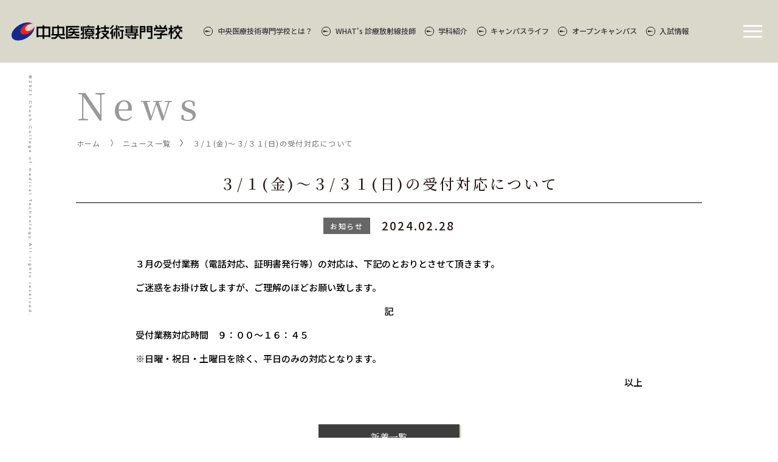

--- FILE ---
content_type: text/html; charset=UTF-8
request_url: https://www.ccmt.ac.jp/news/541/
body_size: 23588
content:
<!DOCTYPE html>
<html lang="ja">

<head>
	<meta charset="utf-8">

			<meta name="description" content="中央医療技術専門学校のNEWSのページです。オープンキャンパス開催の情報や学校の新着情報などを掲載しています。">
	
	<meta property="og:title" content="３/１(金)～３/３１(日)の受付対応について | 中央医療技術専門学校">

			<meta property="og:description" content="中央医療技術専門学校のNEWSのページです。オープンキャンパス開催の情報や学校の新着情報などを掲載しています。">
	
	<meta property="og:type" content="website" />

			<meta property="og:url" content="https://www.ccmt.ac.jp/news/541/">
	
	<meta property="og:image" content="https://www.ccmt.ac.jp/wp/wp-content/themes/chuoiryo/img/common/ogp.png" />
	<meta property="og:site_name" content="中央医療技術専門学校" />
	<meta property="og:locale" content="ja_JP">

	
	<meta name="viewport" content="width=device-width, initial-scale=1, minimum-scale=1, maximum-scale=2, user-scalable=yes">
	<meta name="format-detection" content="telephone=no">

	<!--[if lt IE 9]>
	<script src="http://html5shiv.googlecode.com/svn/trunk/html5.js"></script>
	<![endif]-->
	<title>３/１(金)～３/３１(日)の受付対応について | 中央医療技術専門学校</title>
<link rel="shortcut icon" href="https://www.ccmt.ac.jp/wp/wp-content/themes/chuoiryo/img/favicon.ico"><script src="https://www.ccmt.ac.jp/wp/wp-content/themes/chuoiryo/js/jquery-1.11.0.min.js"></script><script src="https://www.ccmt.ac.jp/wp/wp-content/themes/chuoiryo/js/ofi.js"></script><script src="https://www.ccmt.ac.jp/wp/wp-content/themes/chuoiryo/js/slick.min.js"></script><script src="https://www.ccmt.ac.jp/wp/wp-content/themes/chuoiryo/js/jquery-script.js"></script><script src="https://www.ccmt.ac.jp/wp/wp-content/themes/chuoiryo/js/common.js"></script><script src="https://ajaxzip3.github.io/ajaxzip3.js" charset="UTF-8"></script>
	<script type="text/javascript">
	jQuery(function($){
		$("#zip").attr('onKeyUp', 'AjaxZip3.zip2addr(this,\'\',\'住所\',\'住所\');');
	})</script>
	<script type="text/javascript">
	jQuery(function($){
		$('option:first-child').prop('disabled', true);
	})</script><link rel='dns-prefetch' href='//s.w.org' />
		<script type="text/javascript">
			window._wpemojiSettings = {"baseUrl":"https:\/\/s.w.org\/images\/core\/emoji\/11.2.0\/72x72\/","ext":".png","svgUrl":"https:\/\/s.w.org\/images\/core\/emoji\/11.2.0\/svg\/","svgExt":".svg","source":{"concatemoji":"https:\/\/www.ccmt.ac.jp\/wp\/wp-includes\/js\/wp-emoji-release.min.js?ver=5.1.19"}};
			!function(e,a,t){var n,r,o,i=a.createElement("canvas"),p=i.getContext&&i.getContext("2d");function s(e,t){var a=String.fromCharCode;p.clearRect(0,0,i.width,i.height),p.fillText(a.apply(this,e),0,0);e=i.toDataURL();return p.clearRect(0,0,i.width,i.height),p.fillText(a.apply(this,t),0,0),e===i.toDataURL()}function c(e){var t=a.createElement("script");t.src=e,t.defer=t.type="text/javascript",a.getElementsByTagName("head")[0].appendChild(t)}for(o=Array("flag","emoji"),t.supports={everything:!0,everythingExceptFlag:!0},r=0;r<o.length;r++)t.supports[o[r]]=function(e){if(!p||!p.fillText)return!1;switch(p.textBaseline="top",p.font="600 32px Arial",e){case"flag":return s([55356,56826,55356,56819],[55356,56826,8203,55356,56819])?!1:!s([55356,57332,56128,56423,56128,56418,56128,56421,56128,56430,56128,56423,56128,56447],[55356,57332,8203,56128,56423,8203,56128,56418,8203,56128,56421,8203,56128,56430,8203,56128,56423,8203,56128,56447]);case"emoji":return!s([55358,56760,9792,65039],[55358,56760,8203,9792,65039])}return!1}(o[r]),t.supports.everything=t.supports.everything&&t.supports[o[r]],"flag"!==o[r]&&(t.supports.everythingExceptFlag=t.supports.everythingExceptFlag&&t.supports[o[r]]);t.supports.everythingExceptFlag=t.supports.everythingExceptFlag&&!t.supports.flag,t.DOMReady=!1,t.readyCallback=function(){t.DOMReady=!0},t.supports.everything||(n=function(){t.readyCallback()},a.addEventListener?(a.addEventListener("DOMContentLoaded",n,!1),e.addEventListener("load",n,!1)):(e.attachEvent("onload",n),a.attachEvent("onreadystatechange",function(){"complete"===a.readyState&&t.readyCallback()})),(n=t.source||{}).concatemoji?c(n.concatemoji):n.wpemoji&&n.twemoji&&(c(n.twemoji),c(n.wpemoji)))}(window,document,window._wpemojiSettings);
		</script>
		<style type="text/css">
img.wp-smiley,
img.emoji {
	display: inline !important;
	border: none !important;
	box-shadow: none !important;
	height: 1em !important;
	width: 1em !important;
	margin: 0 .07em !important;
	vertical-align: -0.1em !important;
	background: none !important;
	padding: 0 !important;
}
</style>
	<link rel='stylesheet' id='wp-pagenavi-css'  href='https://www.ccmt.ac.jp/wp/wp-content/plugins/wp-pagenavi/pagenavi-css.css?ver=2.70' type='text/css' media='all' />
<link rel='stylesheet' id='clear_css-css'  href='https://www.ccmt.ac.jp/wp/wp-content/themes/chuoiryo/css/clear.css?ver=5.1.19' type='text/css' media='all' />
<link rel='stylesheet' id='slick_css-css'  href='https://www.ccmt.ac.jp/wp/wp-content/themes/chuoiryo/css/slick.css?ver=5.1.19' type='text/css' media='all' />
<link rel='stylesheet' id='slick-theme_css-css'  href='https://www.ccmt.ac.jp/wp/wp-content/themes/chuoiryo/css/slick-theme.css?ver=5.1.19' type='text/css' media='all' />
<link rel='stylesheet' id='style_css-css'  href='https://www.ccmt.ac.jp/wp/wp-content/themes/chuoiryo/style.css?ver=5.1.19' type='text/css' media='all' />
<link rel='stylesheet' id='add_css-css'  href='https://www.ccmt.ac.jp/wp/wp-content/themes/chuoiryo/css/add.css?ver=5.1.19' type='text/css' media='all' />
<link rel='stylesheet' id='custom_css-css'  href='https://www.ccmt.ac.jp/wp/wp-content/themes/chuoiryo/css/custom.css?ver=5.1.19' type='text/css' media='all' />
<link rel='https://api.w.org/' href='https://www.ccmt.ac.jp/wp-json/' />
<link rel="EditURI" type="application/rsd+xml" title="RSD" href="https://www.ccmt.ac.jp/wp/xmlrpc.php?rsd" />
<link rel="wlwmanifest" type="application/wlwmanifest+xml" href="https://www.ccmt.ac.jp/wp/wp-includes/wlwmanifest.xml" /> 
<link rel='prev' title='第4回一般入試　願書受付中！' href='https://www.ccmt.ac.jp/news/540/' />
<link rel='next' title='日本学生支援機構給付奨学生採用候補者の自宅外通学証明書類の早期受付について' href='https://www.ccmt.ac.jp/news/544/' />
<meta name="generator" content="WordPress 5.1.19" />
<link rel="canonical" href="https://www.ccmt.ac.jp/news/541/" />
<link rel='shortlink' href='https://www.ccmt.ac.jp/?p=541' />
<link rel="alternate" type="application/json+oembed" href="https://www.ccmt.ac.jp/wp-json/oembed/1.0/embed?url=https%3A%2F%2Fwww.ccmt.ac.jp%2Fnews%2F541%2F" />
<link rel="alternate" type="text/xml+oembed" href="https://www.ccmt.ac.jp/wp-json/oembed/1.0/embed?url=https%3A%2F%2Fwww.ccmt.ac.jp%2Fnews%2F541%2F&#038;format=xml" />
		<!-- Google Tag Manager -->
	<script>
		(function(w, d, s, l, i) {
			w[l] = w[l] || [];
			w[l].push({
				'gtm.start': new Date().getTime(),
				event: 'gtm.js'
			});
			var f = d.getElementsByTagName(s)[0],
				j = d.createElement(s),
				dl = l != 'dataLayer' ? '&l=' + l : '';
			j.async = true;
			j.src =
				'https://www.googletagmanager.com/gtm.js?id=' + i + dl;
			f.parentNode.insertBefore(j, f);
		})(window, document, 'script', 'dataLayer', 'GTM-547L2WWS');
	</script>
	<!-- End Google Tag Manager -->
	<!-- Global site tag (gtag.js) - Google Analytics -->
	<script async src="https://www.googletagmanager.com/gtag/js?id=UA-227215641-1"></script>
	<script>
		window.dataLayer = window.dataLayer || [];

		function gtag() {
			dataLayer.push(arguments);
		}
		gtag('js', new Date());

		gtag('config', 'UA-227215641-1');
	</script>
	<!-- Google tag (gtag.js) -->
	<script async src="https://www.googletagmanager.com/gtag/js?id=G-HXD2G779JL"></script>
	<script>
		window.dataLayer = window.dataLayer || [];

		function gtag() {
			dataLayer.push(arguments);
		}
		gtag('js', new Date());

		gtag('config', 'G-HXD2G779JL');
	</script>

</head>

<body>
	<!-- Google Tag Manager (noscript) -->
	<noscript><iframe src="https://www.googletagmanager.com/ns.html?id=GTM-547L2WWS"
			height="0" width="0" style="display:none;visibility:hidden"></iframe></noscript>
	<!-- End Google Tag Manager (noscript) -->
	<div id="preloader">
		<div class="preloader__logo">
			<img class="preloader__logo-img" src="https://www.ccmt.ac.jp/wp/wp-content/themes/chuoiryo/img/common/logo_id.png" alt="中央医療技術専門学校">
		</div>
	</div>
	<div class="header_bg"></div>

	<header class="header">
					<p class="header_logo"><a href="https://www.ccmt.ac.jp/"><img src="https://www.ccmt.ac.jp/wp/wp-content/themes/chuoiryo/img/common/logo_id.png" alt="中央医療技術専門学校"></a></p>
				<nav class="header_navi">
			<!-- <div class="header_navi_btn sp-block">
				<span></span>
				<span></span>
				<span></span>
			</div> -->
			<div class="header_navi_scroll">
				<ul class="header_navi_list">
					<li class="header_navi_list_item pc-none"><a href="https://www.ccmt.ac.jp/news/">NEWS</a></li>
					<li class="header_navi_list_item toggle">
						<a href="javascript:void(0);">中央医療技術専門学校とは？</a>
						<div class="header_navi_sub">
							<ul class="header_navi_subList">
								<li class="header_navi_subList_item"><a href="https://www.ccmt.ac.jp/greeting/">学校長あいさつ</a></li>
								<li class="header_navi_subList_item"><a href="https://www.ccmt.ac.jp/spirit/">建学の精神</a></li>
								<li class="header_navi_subList_item"><a href="https://www.ccmt.ac.jp/history/">沿革</a></li>
								<li class="header_navi_subList_item"><a href="https://www.ccmt.ac.jp/disclosure/">情報公開</a></li>
								<li class="header_navi_subList_item"><a href="https://www.ccmt.ac.jp/facilities/">学校設備・施設</a></li>
								<li class="header_navi_subList_item"><a href="https://www.ccmt.ac.jp/number/">数字で見る本校</a></li>
								<li class="header_navi_subList_item"><a href="https://www.ccmt.ac.jp/teacher/">教員紹介</a></li>
							</ul>
						</div>
					</li>
					<li class="header_navi_list_item"><a href="https://www.ccmt.ac.jp/technician/">WHAT&apos;s 診療放射線技師</a></li>
					<li class="header_navi_list_item toggle">
						<a href="https://www.ccmt.ac.jp/daytime/" class="pc-block">学科紹介</a>
						<a href="javascript:void(0);" class="sp-block">学科紹介</a>
						<div class="header_navi_sub">
							<ul class="header_navi_subList">
								<li class="header_navi_subList_item"><a href="https://www.ccmt.ac.jp/daytime/">昼間部</a></li>
								<li class="header_navi_subList_item"><a href="https://www.ccmt.ac.jp/nighttime/">夜間部</a></li>
								<li class="header_navi_subList_item"><a href="https://www.ccmt.ac.jp/voice/">在校生／卒業生VOICE</a></li>
							</ul>
						</div>
					</li>
					<li class="header_navi_list_item toggle sp-none">
						<a href="javascript:void(0);">キャンパスライフ</a>
						<div class="header_navi_sub">
							<ul class="header_navi_subList">
								<li class="header_navi_subList_item"><a href="https://www.ccmt.ac.jp/club-activities/">部活動</a></li>
								<li class="header_navi_subList_item"><a href="https://www.ccmt.ac.jp/schedule/">年間スケジュール</a></li>
								<li class="header_navi_subList_item"><a href="https://www.ccmt.ac.jp/life/">ライフインフォメーション</a></li>
								<li class="header_navi_subList_item"><a href="https://www.ccmt.ac.jp/academic/">学会活動</a></li>
							</ul>
						</div>
					</li>
					<li class="header_navi_list_item  sp-none"><a href="https://www.ccmt.ac.jp/open-campus/">オープンキャンパス</a></li>
					<li class="header_navi_list_item  sp-none"><a href="https://www.ccmt.ac.jp/guide/">入試情報</a></li>
					<!-- <li class="header_navi_list_item toggle">
						<a href="javascript:void(0);">入学案内</a>
						<div class="header_navi_sub">
							<ul class="header_navi_subList">
								<li class="header_navi_subList_item"><a href="https://www.ccmt.ac.jp/guide/">募集要項</a></li>
								<li class="header_navi_subList_item"><a href="https://www.ccmt.ac.jp/expense/">学費・奨学金について</a></li>
							</ul>
						</div>
					</li> -->
				</ul>
				<div class="header_navi_other">
					<!-- <div class="header_navi_btn pc-block">
						<span></span>
						<span></span>
						<span></span>
					</div> -->
										<ul class="header_navi_otherList">
						<li class="header_navi_otherList_item sp-none"><a href="https://www.ccmt.ac.jp/news/">NEWS</a></li>
						<li class="header_navi_list_item toggle pc-none">
							<a href="javascript:void(0);">キャンパスライフ</a>
							<div class="header_navi_sub">
								<ul class="header_navi_subList">
									<li class="header_navi_subList_item"><a href="https://www.ccmt.ac.jp/club-activities/">部活動</a></li>
									<li class="header_navi_subList_item"><a href="https://www.ccmt.ac.jp/schedule/">年間スケジュール</a></li>
									<li class="header_navi_subList_item"><a href="https://www.ccmt.ac.jp/life/">ライフインフォメーション</a></li>
									<li class="header_navi_subList_item"><a href="https://www.ccmt.ac.jp/academic/">学会活動</a></li>
								</ul>
							</div>
						</li>
						<li class="header_navi_otherList_item pc-none"><a href="https://www.ccmt.ac.jp/open-campus/">オープンキャンパス</a></li>
						<li class="header_navi_otherList_item">
							<a href="https://saas.actibookone.com/content/detail?param=eyJjb250ZW50TnVtIjo1NzMzNzV9&detailFlg=0&pNo=1" target="_blank" rel="noopener noreferrer">
							デジタルパンフレット</a></li>
						<li class="header_navi_otherList_item"><a href="https://www.ccmt.ac.jp/request/">資料請求</a></li>
						<li class="header_navi_otherList_item pc-none"><a href="https://www.ccmt.ac.jp/guide/">入試情報</a></li>
						<li class="header_navi_otherList_item"><a href="https://www.ccmt.ac.jp/entry/">WEB出願</a></li>
						<li class="header_navi_otherList_item"><a href="https://www.ccmt.ac.jp/expense/">学費・奨学金について</a></li>
						<li class="header_navi_otherList_item"><a href="https://www.ccmt.ac.jp/recruit/">就職サポート</a></li>
						<li class="header_navi_otherList_item"><a href="https://www.ccmt.ac.jp/incorporation/">編入学サポート</a></li>
						<li class="header_navi_otherList_item"><a href="https://www.ccmt.ac.jp/exam/">国家試験サポート</a></li>
						<li class="header_navi_otherList_item"><a href="http://www.lib-finder.net/ccmt/" target="_blank">図書室の情報はこちら</a></li>
						<li class="header_navi_otherList_item"><a href="https://www.ccmt.ac.jp/graduate/">卒業生の方へ</a></li>
						<li class="header_navi_otherList_item"><a href="http://ccmtdousou.p2.bindsite.jp/" target="_blank">同窓会</a></li>
						<li class="header_navi_otherList_item"><a href="https://www.ccmt.ac.jp/hr/">採用担当の方へ</a></li>
                        <li class="header_navi_otherList_item"><a href="https://www.ccmt.ac.jp/contact/">お問い合わせ</a></li>
                        <li class="header_navi_otherList_item"><a href="https://www.ccmt.ac.jp/question/">Q &amp; A</a></li>
						<li class="header_navi_otherList_item"><a href="https://www.ccmt.ac.jp/access/">アクセス</a></li>
						<!-- <li class="header_navi_otherList_item sp-block"><a href="https://www.ccmt.ac.jp/link/">リンク集</a></li> -->
						<li class="header_navi_otherList_item"><a href="https://www.ccmt.ac.jp/link/">リンク集</a></li>
						<li class="header_navi_otherList_item"><a href="https://www.ccmt.ac.jp/privacy-policy/">プライバシーポリシー</a></li>
					</ul>
				</div>
			</div>
		</nav>
				<div class="header_btn">
			<span></span>
			<span></span>
			<span></span>
		</div>
	</header>
	<main class="c_main">
		<p class="c_copyright"><img src="https://www.ccmt.ac.jp/wp/wp-content/themes/chuoiryo/img/common/txt_copyright.png" alt="&copy;2021 Chuoh College of medical Technology All rights reserved."></p>
		<section class="mv_white">
			<h1 class="mv_white_title">News</h1>
			<ul class="bc_list">
				<li class="bc_list_item"><a href="https://www.ccmt.ac.jp/">ホーム</a></li>
				<li class="bc_list_item"><a href="https://www.ccmt.ac.jp/news/">ニュース一覧</a></li>
				<li class="bc_list_item">３/１(金)～３/３１(日)の受付対応について</li>
			</ul>
		</section>
		<article class="c_article">
			<section>
				<div class="c_inner">
					<h2 class="news_post_title">３/１(金)～３/３１(日)の受付対応について</h2>
					<div class="news_post_hdg">
												<p class="news_post_cat">お知らせ</p>
						<p class="news_post_date">2024.02.28</p>
					</div>
					<div class="news_post_contents">
													
<p style="text-align:left">３月の受付業務（電話対応、証明書発行等）の対応は、下記のとおりとさせて頂きます。</p>



<p style="text-align:left">ご迷惑をお掛け致しますが、ご理解のほどお願い致します。</p>



<p style="text-align:center">記</p>



<p style="text-align:left">受付業務対応時間　９：００～１６：４５</p>



<p style="text-align:left">※日曜・祝日・土曜日を除く、平日のみの対応となります。</p>



<p style="text-align:right">以上</p>
											</div>
					<a href="https://www.ccmt.ac.jp/news/" class="c_btn black"><span>新着一覧</span></a>
				</div>
			</section>
		</article>
	</main>

	<div class="pagetop">
		<a href="#"><span>page top</span></a>
	</div>

	<aside class="map">
		<h2 class="map_title">ACCESS</h2>
		<div class="map_img">
			<iframe src="https://www.google.com/maps/embed?pb=!1m14!1m8!1m3!1d25907.793858560297!2d139.8345592698404!3d35.739147!3m2!1i1024!2i768!4f13.1!3m3!1m2!1s0x0%3A0x478b6a069795619a!2z5Lit5aSu5Yy755mC5oqA6KGT5bCC6ZaA5a2m5qCh77yI5a2m5qCh5rOV5Lq677yJ!5e0!3m2!1sja!2sjp!4v1645715667834!5m2!1sja!2sjp" width="600" height="450" style="border:0;" allowfullscreen="" loading="lazy"></iframe>
		</div>
	</aside>

	<footer class="footer">
		<div class="footer_grid">
					<address class="footer_addr">
				<p class="footer_addr_logo"><a href="https://www.ccmt.ac.jp/"><img src="https://www.ccmt.ac.jp/wp/wp-content/themes/chuoiryo/img/common/logo_id.png" alt="中央医療技術専門学校"></a></p>
				<p class="footer_addr_text">〒124-0012 東京都葛飾区立石3-5-12</p>
				<p class="footer_addr_text"><a href="tel:03-3691-1879">TEL:03-3691-1879</a></p>
				<p class="footer_addr_text">FAX:03-3691-9972</p>
				<p class="footer_snsTitle">OfficialSNS</p>
				<ul class="footer_snsList">
					<li class="footer_snsList_item"><a href="https://www.youtube.com/channel/UCVLtC4hk0SQIfQU3XXf7gDQ" target="_blank"><img src="https://www.ccmt.ac.jp/wp/wp-content/themes/chuoiryo/img/common/ico_sns_yt.png" alt="YouTube"></a></li>
					<li class="footer_snsList_item"><a href="https://www.instagram.com/chuohiryou_koushiki/?igshid=1uq2rskqnjkh0" target="_blank"><img src="https://www.ccmt.ac.jp/wp/wp-content/themes/chuoiryo/img/common/ico_sns_insta.png" alt="Instagram"></a></li>
					<li class="footer_snsList_item"><a href="https://twitter.com/chuohiryou" target="_blank"><img src="https://www.ccmt.ac.jp/wp/wp-content/themes/chuoiryo/img/common/ico_sns_tw.png" alt="Twitter"></a></li>
				</ul>
			</address>
		</div>
		<ul class="footer_list">
			<li class="footer_list_item">
				<p class="footer_list_item_title">中央医療技術専門学校とは？</p>
				<p class="footer_list_item_title"><a href="https://www.ccmt.ac.jp/technician/">WHAT&apos;s 診療放射線技師</a></p>
				<p class="footer_list_item_title"><a href="https://www.ccmt.ac.jp/daytime/">学科紹介</a></p>
				<ul class="footer_subList">
					<li class="footer_subList_item"><a href="https://www.ccmt.ac.jp/daytime/">昼間部</a></li>
					<li class="footer_subList_item"><a href="https://www.ccmt.ac.jp/nighttime/">夜間部</a></li>
					<li class="footer_subList_item"><a href="https://www.ccmt.ac.jp/voice/">在校生／卒業生VOICE</a></li>
				</ul>
			</li>
			<li class="footer_list_item">
				<p class="footer_list_item_title">キャンパスライフ</p>
				<ul class="footer_subList">
					<li class="footer_subList_item"><a href="https://www.ccmt.ac.jp/club-activities/">部活動</a></li>
					<li class="footer_subList_item"><a href="https://www.ccmt.ac.jp/schedule/">イベントカレンダー</a></li>
					<li class="footer_subList_item"><a href="https://www.ccmt.ac.jp/life/">ライフインフォメーション</a></li>
					<li class="footer_subList_item"><a href="https://www.ccmt.ac.jp/academic/">学会活動</a></li>
				</ul>
			</li>
			<li class="footer_list_item">
				<p class="footer_list_item_title">入試情報</p>
				<ul class="footer_subList">
					<li class="footer_subList_item"><a href="https://www.ccmt.ac.jp/guide/">募集要項（入学者情報）</a></li>
					<li class="footer_subList_item"><a href="https://www.ccmt.ac.jp/expense/">学費・奨学金について</a></li>
				</ul>
			</li>
			<li class="footer_list_item">
				<p class="footer_list_item_title">その他</p>
				<ul class="footer_subList">
					<li class="footer_subList_item"><a href="https://www.ccmt.ac.jp/recruit/">就職サポート</a></li>
					<li class="footer_subList_item"><a href="https://www.ccmt.ac.jp/incorporation/">編入学サポート</a></li>
					<li class="footer_subList_item"><a href="https://www.ccmt.ac.jp/exam/">国家試験サポート</a></li>
					<li class="footer_subList_item"><a href="https://www.ccmt.ac.jp/graduate/">卒業生の方へ</a></li>
					<li class="footer_subList_item"><a href="https://www.ccmt.ac.jp/hr/">採用担当の方へ</a></li>
					<li class="footer_subList_item"><a href="https://www.ccmt.ac.jp/question/">Q&amp;A</a></li>
					<li class="footer_subList_item"><a href="https://www.ccmt.ac.jp/access/">アクセス</a></li>
				</ul>
			</li>
			<li class="footer_list_item">
				<p class="footer_list_item_title"><a href="https://www.ccmt.ac.jp/open-campus/">オープンキャンパス</a></p>
				<p class="footer_list_item_title"><a href="https://www.ccmt.ac.jp/contact/">お問い合わせ</a></p>
				<p class="footer_list_item_title"><a href="https://www.ccmt.ac.jp/request/">資料請求</a></p>
				<p class="footer_list_item_title"><a href="https://www.ccmt.ac.jp/link/">リンク</a></p>
				<p class="footer_list_item_title"><a href="https://www.ccmt.ac.jp/privacy-policy/">プライバシーポリシー</a></p>
				<!-- <p class="footer_list_item_title"><a href="https://www.ccmt.ac.jp/login/">ログインページ（在校生・保護者専用）</a></p> -->
			</li>
		</ul>
		<ul class="footer_otherList">
			<!-- <li class="footer_otherList_item"><a href="https://www.ccmt.ac.jp/sitemap/">サイトマップ</a></li> -->
			<!-- <li class="footer_otherList_item"><a href="https://www.ccmt.ac.jp/link/">リンク</a></li> -->
			<!-- <li class="footer_otherList_item"><a href="https://www.ccmt.ac.jp/policy/">プライバシーポリシー</a></li> -->
		</ul>
		<p class="footer_copyright">©2023 Chuoh College of Medical Technology All rights reserved.</p>
	</footer>

	<script>
		objectFitImages('img');
	</script>



<script type='text/javascript' src='https://www.ccmt.ac.jp/wp/wp-includes/js/wp-embed.min.js?ver=5.1.19'></script>
</body>
</html>


--- FILE ---
content_type: text/css
request_url: https://www.ccmt.ac.jp/wp/wp-content/themes/chuoiryo/css/clear.css?ver=5.1.19
body_size: 819
content:
@charset "UTF-8";

html, body, div, span, applet, object, iframe,
h1, h2, h3, h4, h5, h6, p, blockquote, pre,
a, abbr, acronym, address, big, cite, code,
del, dfn, em, font, img, ins, kbd, q, s, samp,
small, strike, strong, sub, sup, tt, var,
b, u, i, center,
dl, dt, dd, ol, ul, li,
fieldset, form, label, legend,
table, caption, tbody, tfoot, thead, tr, th, td {
    margin: 0;
    padding: 0;
    border: 0;
    outline: 0;
    font-size: 100%;
    vertical-align: baseline;
    background: transparent;
}

img{
    vertical-align: bottom;
}
body {
    line-height: 1;
}
ol, ul {
    list-style: none;
}
blockquote, q {
    quotes: none;
}
blockquote:before, blockquote:after,
q:before, q:after {
    content: '';
    content: none;
}
 
/* remember to define focus styles! */
:focus {
    outline: 0;
}
 
/* remember to highlight inserts somehow! */
ins {
    text-decoration: none;
}
del {
    text-decoration: line-through;
}
 
/* tables still need 'cellspacing=&quot;0&quot;' in the markup */


/* clearfix! */
.clearfix {
  background: #f00;
  zoom: 1;
}
.clearfix:after {
  content: '';
  display: table;
  clear: both;
}



--- FILE ---
content_type: text/css
request_url: https://www.ccmt.ac.jp/wp/wp-content/themes/chuoiryo/css/slick-theme.css?ver=5.1.19
body_size: 5001
content:
@charset 'UTF-8';
/* Slider */

.slick-disabled {
	display: none!important;
}

.slick-loading .slick-list
{
    background: #fff url('../img/common/ajax-loader.gif') center center no-repeat;
}

/* Icons */
@font-face
{
    font-family: 'slick';
    font-weight: normal;
    font-style: normal;

    src: url('./fonts/slick.eot');
    src: url('./fonts/slick.eot?#iefix') format('embedded-opentype'), url('./fonts/slick.woff') format('woff'), url('./fonts/slick.ttf') format('truetype'), url('./fonts/slick.svg#slick') format('svg');
}
/* Arrows */
.slick-prev,
.slick-next
{
    font-size: 0;
    line-height: 0;

    position: absolute;
    top: 50%;

    display: block;

    width: calc(36 / 1366 * 100vw);
    height: calc(36 / 1366 * 100vw);
		border-radius: 100%;
    padding: 0;
    -webkit-transform: translate(0, -50%);
    -ms-transform: translate(0, -50%);
    transform: translate(0, -50%);

    cursor: pointer;

    color: transparent;
    border: none;
    outline: none;
    background: transparent;

		transition: .2s;
		z-index: 1;
}
@media print,screen and (max-width: 767px) {
	.slick-prev,
	.slick-next
	{
		width: calc(36 / 375 * 100vw);
		height: calc(36 / 375 * 100vw);
	}
	.news_pickup .slick-prev,
	.news_pickup .slick-next
	{
		top: 35%;
	}
	.top_outline .slick-prev,
	.top_outline .slick-next
	{
		width: calc(48 / 375 * 100vw);
		height: calc(48 / 375 * 100vw);
		top: auto;
		bottom: calc(44 / 375 * 100vw);
		-webkit-transform: translate(0, 0);
		-ms-transform: translate(0, 0);
		transform: translate(0, 0);
	}
}
.slick-prev:hover,
.slick-prev:focus,
.slick-next:hover,
.slick-next:focus
{
	opacity: .7;
}
.slick-prev:hover:before,
.slick-prev:focus:before,
.slick-next:hover:before,
.slick-next:focus:before
{
    opacity: 1;
}
.slick-prev.slick-disabled:before,
.slick-next.slick-disabled:before
{
    opacity: .25;
}

/* .slick-prev:before,
.slick-next:before
{
    font-family: 'slick';
    font-size: 20px;
    line-height: 1;

    opacity: .75;
    color: white;

    -webkit-font-smoothing: antialiased;
    -moz-osx-font-smoothing: grayscale;
} */

.slick-prev
{
    left: 10%;
		background: #212121 url('../img/common/arw_slider_prev.png') center center / calc(14 / 1366 * 100vw) no-repeat;
}
@media print,screen and (max-width: 767px) {
	.slick-prev
	{
	    left: 10%;
			background: #212121 url('../img/common/arw_slider_prev.png') center center / calc(14 / 375 * 100vw) no-repeat;
	}
	.news_pickup .slick-prev
	{
	    left: 0;
	}
	.top_outline .slick-prev
	{
			left: calc(16 / 375 * 100vw);
			background: #fff url('../img/common/arw_slider_prev_black.png') center center / calc(36 / 2 / 375 * 100vw) no-repeat;
	}
}
.top_mv_slider .slick-prev
{
    left: 0;
		background: url('../img/top/ico_prev_mv.png') center center / 100% 100% no-repeat;
}
/* .slick-prev:before
{
    content: '←';
}
[dir='rtl'] .slick-prev:before
{
    content: '→';
} */

.slick-next
{
    right: 10%;
		background: #212121 url('../img/common/arw_slider_next.png') center center / calc(14 / 1366 * 100vw) no-repeat;
}
@media print,screen and (max-width: 767px) {
	.slick-next
	{
	    right: 10%;
			background: #212121 url('../img/common/arw_slider_next.png') center center / calc(14 / 375 * 100vw) no-repeat;
	}
	.news_pickup .slick-next
	{
	    right: 0;
	}
	.top_outline .slick-next
	{
	    right: calc(16 / 375 * 100vw);
			background: #fff url('../img/common/arw_slider_next_black.png') center center / calc(36 / 2 / 375 * 100vw) no-repeat;
	}
}
.top_mv_slider .slick-next
{
    right: 0;
		background: url('../img/top/ico_next_mv.png') center center / 100% 100% no-repeat;
}
/* .slick-next:before
{
    content: '→';
}
[dir='rtl'] .slick-next:before
{
    content: '←';
} */

/* Dots */
.slick-dotted.slick-slider
{
    /* margin-bottom: 30px; */
}

.slick-dots
{
    position: absolute;
    bottom: 32px;

    display: block;

    width: 100%;
    padding: 0;
    margin: 0;

    list-style: none;

    text-align: center;
}
.goods_list.frame .slick-dots
{
    bottom: -50px;
}
@media print,screen and (max-width: 767px) {
	.goods_list.frame .slick-dots
	{
	    bottom: -34px;
	}
}
.slick-dots li
{
    position: relative;

    display: inline-block;

    width: 12px;
    height: 12px;
    margin: 0 10px;
    padding: 0;

    cursor: pointer;
		border: 1px solid #d9d9d9;
		border-radius: 12px;
		box-sizing: border-box;
}
.slick-dots li.slick-active {
	background: #e67300;
	border: none;
}
.slick-dots li button
{
    /* font-size: 0;
    line-height: 0; */

    display: block;

    width: 12px;
    height: 12px;

    cursor: pointer;

    color: transparent;
    border: 0;
    outline: none;
    background: transparent;
}
.slick-dots li button:hover,
.slick-dots li button:focus
{
    outline: none;
}
/* .slick-dots li button:hover:before,
.slick-dots li button:focus:before
{
    opacity: 1;
}
.slick-dots li button:before
{
    font-family: 'slick';
    font-size: 6px;
    line-height: 20px;

    position: absolute;
    top: 0;
    left: 0;

    width: 20px;
    height: 20px;

    content: '•';
    text-align: center;

    opacity: .25;
    color: black;

    -webkit-font-smoothing: antialiased;
    -moz-osx-font-smoothing: grayscale;
}
.slick-dots li.slick-active button:before
{
    opacity: .75;
    color: black;
} */


--- FILE ---
content_type: text/css
request_url: https://www.ccmt.ac.jp/wp/wp-content/themes/chuoiryo/style.css?ver=5.1.19
body_size: 336258
content:
@charset "utf-8";

@import url('https://fonts.googleapis.com/css2?family=Noto+Serif+JP:wght@400;500;600;700&display=swap');
@import url('https://fonts.googleapis.com/css2?family=Noto+Sans+JP:wght@400;500;700&display=swap');

@font-face {
	font-family: Bentosa;
	src: url('./font/Bentosa.ttf') format('truetype');
}

/* CSS Document */

/*
Theme Name: 中央医療技術専門学校
Description: 中央医療技術専門学校
Theme URI: テーマの URL
Author: 作った人の名前
Author URI: 作った人の URL
Version: バージョン
License: ライセンス
License URI: ライセンスの URL
*/

html {
	font-size: 62.5%;
	scroll-padding-top: calc(110 / 1366 * 100vw);
	/* 20250328設定_すべてのアンカーリンクに適用 */
}

/* #ao {
	padding-top: calc(110 / 1366 * 100vw);
	margin-top: calc(-110 / 1366 * 100vw);
  } */

body {
	color: #3e3a39;
	font-size: 1.4rem;
	font-family: "Yu Gothic", YuGothic, "ヒラギノ角ゴ ProN", Hiragino Kaku Gothic ProN, Arial, "メイリオ", Meiryo, sans-serif;
	font-family: 'Noto Sans JP', sans-serif;
	font-family: 'Noto Serif JP', serif;
	line-height: 1.8;
	background: #fff;
	word-wrap: break-word;
	-webkit-text-size-adjust: 100%;
}

body.no-scroll {
	overflow: hidden;
	/* 20250410設定 modalの際に背景をスクロールさせない */
	height: 100%;
}

figure {
	margin: 0;
}

img {
	max-width: 100%;
	display: block;
}

a {
	color: #3e3a39;
	text-decoration: none;
	transition: .2s;
}

a:hover {
	opacity: .7;
}

@media print,
screen and (max-width: 767px) {
	a:hover {
		opacity: 1;
	}
}

.pc-block {
	display: block !important;
}

.tb-block {
	display: none !important;
}

.sp-block {
	display: none !important;
}

.pc-inlineBlock {
	display: inline-block !important;
}

.sp-inlineBlock {
	display: none !important;
}

@media print,
screen and (max-width: 1039px) {
	.tb-block {
		display: block !important;
	}
}

@media print,
screen and (max-width: 767px) {
	.pc-block {
		display: none !important;
	}

	.sp-block {
		display: block !important;
	}

	.pc-inlineBlock {
		display: none !important;
	}

	.sp-inlineBlock {
		display: inline-block !important;
	}
}

.fadeIn,
.fadeIn_200,
.fadeIn_400,
.fadeIn_600 {
	transition: .8s;
	opacity: 0;
	transform: translate(0, 60px);
	-webkit-transform: translate(0, 60px);
}

.fadeIn_left {
	transition: 1.2s;
	opacity: 0;
	transform: translate(-100px, 0);
	-webkit-transform: translate(-100px, 0);
}

.fadeIn_right {
	transition: 1.2s;
	opacity: 0;
	transform: translate(100px, 0);
	-webkit-transform: translate(100px, 0);
}

.fadeInMove {
	opacity: 1.0;
	transform: translate(0, 0);
	-webkit-transform: translate(0, 0);
}

.js-accordion {
	transition: .2s;
}

.js-accordion:hover {
	opacity: .7;
	cursor: pointer;
}

@media print,
screen and (max-width: 767px) {
	.js-accordion:hover {
		opacity: 1;
	}
}

.js-accordionContents {
	display: none;
}

/****	---- common ----
===================================****/
.c_inner {
	width: calc(1100 / 1366 * 100vw);
	margin: 0 auto;
	position: relative;
}

.c_inner800 {
	width: calc(800 / 1366 * 100vw);
	margin: 0 auto;
	position: relative;
}

.c_inner970 {
	width: calc(970 / 1366 * 100vw);
	margin: 0 auto;
	position: relative;
}

.c_inner980 {
	width: calc(980 / 1366 * 100vw);
	margin: 0 auto;
	position: relative;
}

.c_inner1038 {
	width: calc(1038 / 1366 * 100vw);
	margin: 0 auto;
	position: relative;
}

.c_inner1188 {
	width: calc(1188 / 1366 * 100vw);
	margin: 0 auto;
	position: relative;
}

.c_inner1300 {
	width: calc(1300 / 1366 * 100vw);
	margin: 0 auto;
	position: relative;
}

@media print,
screen and (max-width: 767px) {

	.c_inner,
	.c_inner800,
	.c_inner970,
	.c_inner980,
	.c_inner1038,
	.c_inner1188,
	.c_inner1300 {
		width: auto;
		padding: 0 calc(20 / 375 * 100vw);
	}
}

.c_anchor {
	position: absolute;
	top: calc(-12 / 1366 * 100vw);
}

@media print,
screen and (max-width: 767px) {
	.c_anchor {
		top: calc(-51 / 375 * 100vw);
	}
}

.c_main {
	display: block;
	position: relative;
}

.c_article {
	padding: calc(40 / 1366 * 100vw) 0 calc(20 / 1366 * 100vw);
}

@media print,
screen and (max-width: 767px) {
	.c_article {
		padding: calc(30 / 375 * 100vw) 0 calc(10 / 375 * 100vw);
	}

	.c_article.top_article {
		padding: 0;
	}
}

.c_section {
	margin: 0 0 calc(80 / 1366 * 100vw) 0;
}

@media print,
screen and (max-width: 767px) {
	.c_section {
		margin: 0 0 calc(40 / 375 * 100vw) 0;
	}
}

.c_section:last-of-type {
	margin: 0;
}

.c_subSection {
	margin: 0 0 calc(50 / 1366 * 100vw) 0;
}

@media print,
screen and (max-width: 767px) {
	.c_subSection {
		margin: 0 0 calc(30 / 375 * 100vw) 0;
	}
}

.c_subSection:last-of-type {
	margin: 0;
}

.c_title {
	font-family: 'Noto Serif JP', serif;
	font-weight: 600;
	font-size: calc(24 / 1366 * 100vw);
	letter-spacing: 0.26em;
	line-height: calc(33 / 24);
	text-align: center;
	color: #595757;
	position: relative;
	margin: 0 0 1.5em 0;
}

@media print,
screen and (max-width: 767px) {
	.c_title {
		font-size: calc(20 / 375 * 100vw);
	}
}

.c_title.small {
	font-weight: 500;
	font-size: calc(20 / 1366 * 100vw);
	letter-spacing: 0.16em;
	margin: 0 0 2.5em 0;
}

@media print,
screen and (max-width: 767px) {
	.c_title.small {
		font-size: calc(18 / 375 * 100vw);
		margin: 0 0 1.5em 0;
	}
}

.c_title span {
	display: inline-block;
	position: relative;
}

.c_title span::after {
	content: "";
	width: 100%;
	height: 1px;
	background: #3E3A39;
	position: absolute;
	bottom: -.25em;
	left: 0;
}

/* .c_title::after {
	content: "";
	width: 2.5em;
	height: 1px;
	background: #3E3A39;
	position: absolute;
	right: 0;
	bottom: -.5em;
	left: 0;
	margin: auto;
} */
.c_dashedTitle {
	font-family: 'Noto Serif JP', serif;
	font-weight: 600;
	font-size: calc(20 / 1366 * 100vw);
	letter-spacing: 0.26em;
	line-height: calc(31.13 / 20);
	text-align: left;
	color: #595757;
	border-bottom: 1px dashed #3E3A39;
	padding: 0 1em .25em 1.25em;
	margin: 0 0 1em 0;
	display: inline-block;
	position: relative;
}

@media print,
screen and (max-width: 767px) {
	.c_dashedTitle {
		font-size: calc(14 / 375 * 100vw);
	}
}

.c_dashedTitle::before {
	content: "";
	width: .8em;
	height: .8em;
	background: #595757;
	position: absolute;
	top: 0;
	bottom: 0;
	left: 0;
	margin: auto;
}

.c_dashedTitle span {
	font-family: 'Noto Sans JP', sans-serif;
	font-weight: 500;
	font-size: calc(12 / 1366 * 100vw);
	letter-spacing: 0.06em;
	text-align: left;
	color: #3e3a39;
	margin: 0 0 0 .5em;
}

@media print,
screen and (max-width: 767px) {
	.c_dashedTitle span {
		font-size: calc(10 / 375 * 100vw);
	}
}

.c_copy {
	font-family: 'Noto Serif JP', serif;
	font-weight: 500;
	font-size: calc(14 / 1366 * 100vw);
	letter-spacing: 0.16em;
	line-height: calc(31 / 14);
	text-align: center;
	color: #3e3a39;
	margin: 0 0 4em 0;
}

@media print,
screen and (max-width: 767px) {
	.c_copy {
		font-size: calc(12 / 375 * 100vw);
		text-align: left;
		margin: 0 0 3em 0;
	}
}

.c_copy.fs16 {
	font-size: calc(16 / 1366 * 100vw);
	line-height: calc(40 / 16);
	margin: -2em 0 2em;
}

@media print,
screen and (max-width: 767px) {
	.c_copy.fs16 {
		font-size: calc(14 / 375 * 100vw);
		text-align: center;
		margin: -.5em 0 1em;
	}
}

/* 20250417_太文字設定追加 */
.c_copy-bold {
	font-weight: bold;
}




.c_text {
	font-family: 'Noto Serif JP', serif;
	font-weight: 400;
	font-size: calc(16 / 1366 * 100vw);
	letter-spacing: 0.16em;
	text-align: center;
	color: #3e3a39;
}

@media print,
screen and (max-width: 767px) {
	.c_text {
		font-size: calc(12 / 375 * 100vw);
	}
}

.c_serif {
	font-family: "Hiragino Mincho ProN", HGS明朝E, メイリオ, Meiryo, serif;
}

.c_mbEm {
	margin: 0 0 1em 0 !important;
}

.c_mb00 {
	margin: 0 !important;
}

.c_mb10 {
	margin: 0 0 10px 0 !important;
}

@media print,
screen and (max-width: 767px) {
	.c_mb10 {
		margin: 0 0 5px 0 !important;
	}
}

.c_mb20 {
	margin: 0 0 20px 0 !important;
}

@media print,
screen and (max-width: 767px) {
	.c_mb20 {
		margin: 0 0 10px 0 !important;
	}
}

.c_mb40 {
	margin: 0 0 40px 0 !important;
}

@media print,
screen and (max-width: 767px) {
	.c_mb40 {
		margin: 0 0 20px 0 !important;
	}
}

.c_mb80 {
	margin: 0 0 80px 0 !important;
}

@media print,
screen and (max-width: 767px) {
	.c_mb80 {
		margin: 0 0 40px 0 !important;
	}
}

.c_btn {
	font-family: 'Noto Serif JP', serif;
	font-weight: 500;
	font-size: calc(16 / 1366 * 100vw);
	letter-spacing: 0.02em;
	line-height: 1.4;
	text-align: center;
	color: #fff;
	width: calc(248 / 1366 * 100vw);
	height: calc(45 / 1366 * 100vw);
	margin: 0 auto;
	display: block;
	position: relative;
	z-index: 0;
}

.c_btn.w304 {
	width: calc(304 / 1366 * 100vw);
}

@media print,
screen and (max-width: 767px) {

	.c_btn,
	.c_btn.w304 {
		font-size: calc(14 / 375 * 100vw);
		width: calc(248 / 375 * 100vw);
		height: calc(45 / 375 * 100vw);
	}
}

.c_btn.number {
	width: calc(304 / 1366 * 100vw);
	margin: 0 0 0 calc(20 / 1366 * 100vw);
}

@media print,
screen and (max-width: 767px) {
	.c_btn.number {
		width: calc(248 / 375 * 100vw);
		margin: 0 auto;
	}
}

.c_btn.graduate {
	margin: 0 0 0 calc(100 / 1366 * 100vw);
}

@media print,
screen and (max-width: 767px) {
	.c_btn.graduate {
		margin: 0 auto;
	}
}

.c_btn span {
	width: 100%;
	height: 100%;
	background: #808080;
	display: flex;
	justify-content: center;
	align-items: center;
	position: relative;
}

.c_btn.black span {
	background: #3E3E3E;
}

.link_list_item .c_btn {
	font-size: calc(14 / 1366 * 100vw);
	width: 100%;
}

@media print,
screen and (max-width: 767px) {
	.link_list_item .c_btn {
		font-size: calc(12 / 375 * 100vw);
	}
}

.link_list_item .c_btn span {
	box-sizing: border-box;
	padding: 0 1em 0 0;
}

.c_btn span::before {
	content: "";
	width: 100%;
	height: 100%;
	background: #D9D8CB;
	position: absolute;
	right: calc(-3 / 1366 * 100vw);
	bottom: calc(-3 / 1366 * 100vw);
	z-index: -1;
}

@media print,
screen and (max-width: 767px) {
	.c_btn span::before {
		right: calc(-3 / 375 * 100vw);
		bottom: calc(-3 / 375 * 100vw);
	}
}

.c_btn.arw span::after {
	content: "";
	width: calc(19 / 4 / 1366 * 100vw);
	height: calc(54 / 4 / 1366 * 100vw);
	background: url('./img/common/arw_next.png') center center / 100% 100% no-repeat;
	position: absolute;
	top: 0;
	right: calc(24 / 1366 * 100vw);
	bottom: 0;
	margin: auto;
	transition: transform 0.3s ease;
}

@media print,
screen and (max-width: 767px) {
	.c_btn.arw span::after {
		width: calc(19 / 4 / 375 * 100vw);
		height: calc(54 / 4 / 375 * 100vw);
		right: calc(8 / 375 * 100vw);
	}
}

.c_btn_col2 {
	display: flex;
	justify-content: center;
}

@media print,
screen and (max-width: 767px) {
	.c_btn_col2 {
		display: block;
	}
}

.c_btn_col2 .c_btn {
	margin: 0 calc(22 / 1366 * 100vw);
}

@media print,
screen and (max-width: 767px) {
	.c_btn_col2 .c_btn {
		margin: 0 auto calc(20 / 375 * 100vw);
	}
}

.c_copyright {
	/* -ms-writing-mode: tb-rl;
	writing-mode: vertical-rl;
	white-space: nowrap;
	font-family: AvenirNext-Regular;
	font-weight: normal;
	font-size: calc(7 / 1366 * 100vw);
	letter-spacing: 0.5em;
	text-align: left;
	color: #231815; */
	width: calc(10 / 1366 * 100vw);
	position: absolute;
	top: calc(132 / 1366 * 100vw);
	left: calc(48 / 1366 * 100vw);
	z-index: 1;
}

.c_copyright.mt {
	top: calc(262 / 1366 * 100vw);
}

@media print,
screen and (max-width: 767px) {
	.c_copyright {
		display: none;
	}
}

.c_table_title {
	font-family: 'Noto Serif JP', serif;
	font-weight: 600;
	font-size: calc(20 / 1366 * 100vw);
	letter-spacing: 0.26em;
	line-height: calc(31.13 / 20);
	text-align: left;
	color: #fff;
	margin: .5em 0 1.5em;
}

@media print,
screen and (max-width: 767px) {
	.c_table_title {
		font-size: calc(20 * .7 / 375 * 100vw);
	}
}

.c_table_title span {
	background: #595757;
	padding: .25em 1em;
}

.c_table_wrap {
	margin: calc(10 / 1366 * 100vw) 0 calc(40 / 1366 * 100vw);
}

@media print,
screen and (max-width: 767px) {
	.c_table_wrap {
		padding: 0 calc(20 / 375 * 100vw) calc(10 / 375 * 100vw);
		margin: 0 calc(-20 / 375 * 100vw) calc(10 / 375 * 100vw);
		overflow: auto;
	}
}

.c_table {
	border-collapse: collapse;
	width: 100%;
}

@media print,
screen and (max-width: 767px) {
	.c_table {
		width: calc(1100 / (1366 / 375 / 2) / 375 * 100vw);
	}

	.c_table.recruit {
		width: 100%;
	}
}

.c_table tr {
	border-bottom: 1px solid #3E3A39;
}

.c_table tr:last-child {
	border-bottom: none;
}

.c_table th,
.c_table td {
	font-family: 'Noto Serif JP', serif;
	/* font-weight: 600; */
	font-weight: 400;
	font-size: calc(18 / 1366 * 100vw);
	letter-spacing: 0.1em;
	line-height: 1.6;
	text-align: left;
	vertical-align: top;
	color: #595757;
	border-right: 1px solid #3E3A39;
	box-sizing: border-box;
	padding: .75em .5em .75em 1.25em;
}

@media print,
screen and (max-width: 767px) {

	.c_table th,
	.c_table td {
		font-size: calc(18 / (1366 / 375 / 2) / 375 * 100vw);
	}
}

.c_table th:last-child,
.c_table td:last-child {
	border-right: none;
}

.c_table th.center,
.c_table td.center {
	text-align: center;
	padding: .75em 0;
}

.c_table th.right,
.c_table td.right {
	text-align: right;
	padding: .75em 1.25em .75em .5em;
}

.c_table th {
	width: calc(100% / 3);
	background: rgba(123, 123, 123, 0.1);
}

.c_table th.col6 {
	width: calc(100% / 6);
}

.c_table th.col8 {
	width: calc(100% / 8);
}

.c_table.col7 th {
	width: calc((100% - 250 / 1366 * 100vw) / 6);
}

@media print,
screen and (max-width: 767px) {
	.c_table.col7 th {
		width: calc((100% - 250 / (1366 / 375 / 2) / 375 * 100vw) / 6);
	}
}

.c_table.col7 th:first-child {
	width: calc(250 / 1366 * 100vw);
}

@media print,
screen and (max-width: 767px) {
	.c_table.col7 th:first-child {
		width: calc(250 / (1366 / 375 / 2) / 375 * 100vw);
	}
}

.c_table td.col6_4 {
	width: calc(100% / 6 * 4);
}

.c_table td.middle {
	vertical-align: middle;
}

.c_table td.pd {
	padding: .75em 0 .75em .75em;
}

.c_table td p {
	font-family: 'Noto Serif JP', serif;
	font-weight: 600;
	font-size: calc(13 / 1366 * 100vw);
	letter-spacing: 0.26em;
	line-height: calc(21 / 13);
	text-align: left;
	color: #595757;
}

@media print,
screen and (max-width: 767px) {
	.c_table td p {
		font-size: calc(13 / (1366 / 375 / 2) / 375 * 100vw);
	}
}

.c_table td p.fs15 {
	font-family: 'Noto Serif JP', serif;
	font-weight: 600;
	font-size: calc(15 / 1366 * 100vw);
	letter-spacing: 0.18em;
	line-height: calc(27 / 15);
	text-align: left;
	color: #595757;
}

@media print,
screen and (max-width: 767px) {
	.c_table td p.fs15 {
		font-size: calc(15 / (1366 / 375 / 2) / 375 * 100vw);
	}
}

.c_table td p span {
	font-size: calc(12 / 1366 * 100vw);
}

@media print,
screen and (max-width: 767px) {
	.c_table td p span {
		font-size: calc(12 / (1366 / 375 / 2) / 375 * 100vw);
	}
}

.c_table ul.ml {
	margin: 0 0 0 calc(80 / 1366 * 100vw);
}

@media print,
screen and (max-width: 767px) {
	.c_table ul.ml {
		margin: 0 0 0 calc(80 / (1366 / 375 / 2) / 375 * 100vw);
	}
}

.c_table ul li {
	list-style: disc;
	font-family: 'Noto Serif JP', serif;
	font-weight: 600;
	font-size: calc(13 / 1366 * 100vw);
	letter-spacing: 0.26em;
	line-height: calc(23 / 13);
	text-align: left;
	color: #595757;
	margin: 0 0 0 1em;
}

@media print,
screen and (max-width: 767px) {
	.c_table ul li {
		font-size: calc(13 / (1366 / 375 / 2) / 375 * 100vw);
	}
}

.c_table ul li span {
	font-size: calc(12 / 1366 * 100vw);
}

@media print,
screen and (max-width: 767px) {
	.c_table ul li span {
		font-size: calc(12 / (1366 / 375 / 2) / 375 * 100vw);
	}
}

.c_table_caution {
	font-family: 'Noto Serif JP', serif;
	font-weight: 600;
	font-size: calc(16 / 1366 * 100vw);
	letter-spacing: 0.26em;
	line-height: 1.6;
	text-align: left;
	text-indent: -1em;
	color: #595757;
	padding: 0 0 0 1em;
	margin: 0 0 0 2em;
}

@media print,
screen and (max-width: 767px) {
	.c_table_caution {
		font-size: calc(14 / (1366 / 375 / 3) / 375 * 100vw);
		margin: 0 0 0 1em;
	}
}

.c_table_caution2 {
	font-family: 'Noto Serif JP', serif;
	font-weight: 600;
	font-size: calc(18 / 1366 * 100vw);
	letter-spacing: 0.26em;
	line-height: 1.6;
	text-align: left;
	text-indent: -1em;
	color: #595757;
	padding: 0 0 0 1em;
	margin: calc(80 / 1366 * 100vw) 0 0 2em;
}

@media print,
screen and (max-width: 767px) {
	.c_table_caution2 {
		font-size: calc(16 / (1366 / 375 / 3) / 375 * 100vw);
		margin: 0 0 0 1em;
	}
}

.c_table_caution:last-of-type {
	margin: 0 0 2em 2em;
}

@media print,
screen and (max-width: 767px) {
	.c_table_caution:last-of-type {
		margin: 0 0 2em 0;
	}
}

.c_table_text {
	font-family: 'Noto Serif JP', serif;
	font-weight: 600;
	font-size: calc(18 / 1366 * 100vw);
	letter-spacing: 0.1em;
	line-height: 1.6;
	text-align: left;
	color: #595757;
	margin: 0 0 1em 1.5em;
}

@media print,
screen and (max-width: 767px) {
	.c_table_text {
		font-size: calc(18 / (1366 / 375 / 3) / 375 * 100vw);
		margin: 0 0 1em 0;
	}
}

.c_point {
	padding: 0 0 0 calc(133 / 1366 * 100vw);
}

@media print,
screen and (max-width: 767px) {
	.c_point {
		padding: 0 0 0 calc(20 / 375 * 100vw);
	}
}

.c_point.reverse {
	padding: 0 calc(133 / 1366 * 100vw) 0 0;
}

@media print,
screen and (max-width: 767px) {
	.c_point.reverse {
		padding: 0 calc(20 / 375 * 100vw) 0 0;
	}
}

.c_pointList {
	background: #EFEFE9;
	padding: calc(50 / 1366 * 100vw) 0;
}

.c_pointList--2 {
	background: #ECECEC;
}

@media print,
screen and (max-width: 767px) {
	.c_pointList {
		padding: calc(40 / 375 * 100vw) 0;
	}
}

.c_pointList_item {
	margin: 0 0 calc(46 / 1366 * 100vw) 0;
	position: relative;
}

@media print,
screen and (max-width: 767px) {
	.c_pointList_item {
		padding: 0 0 0 calc(30 / 375 * 100vw);
		margin: 0 0 calc(40 / 375 * 100vw) 0;
	}

	.c_point.reverse .c_pointList_item {
		padding: 0 calc(30 / 375 * 100vw) 0 0;
	}
}

.c_pointList_item:last-child {
	margin: 0;
}

.c_pointList_item_num {
	-ms-writing-mode: tb-rl;
	writing-mode: vertical-rl;
	white-space: nowrap;
	font-family: 'Noto Sans JP', sans-serif;
	font-weight: 500;
	font-size: calc(16 / 1366 * 100vw);
	text-align: center;
	color: #000;
	width: calc(42 / 1366 * 100vw);
	height: calc(102 / 1366 * 100vw);
	background: #fff;
	display: flex;
	justify-content: center;
	align-items: center;
	position: absolute;
	top: calc(-15 / 1366 * 100vw);
	left: 0;
}

@media print,
screen and (max-width: 767px) {
	.c_pointList_item_num {
		font-size: calc(10 / 375 * 100vw);
		width: calc(20 / 375 * 100vw);
		height: calc(72 / 375 * 100vw);
		top: calc(-10/ 375 * 100vw);
	}
}

.c_point.reverse .c_pointList_item_num {
	right: 0;
	left: auto;
}

.c_pointList_item_grid {
	display: flex;
	flex-direction: row-reverse;
}

@media print,
screen and (max-width: 767px) {
	.c_pointList_item_grid {
		display: block;
	}
}

.c_point.reverse .c_pointList_item_grid {
	flex-direction: row;
}

.c_pointList_item_img {
	width: calc(913 / 1366 * 100vw);
}

@media print,
screen and (max-width: 767px) {
	.c_pointList_item_img {
		width: auto;
	}
}

.c_pointList_item_contents {
	width: calc(100% - 913 / 1366 * 100vw);
	display: flex;
	flex-direction: column;
	justify-content: flex-end;
}

@media print,
screen and (max-width: 767px) {
	.c_pointList_item_contents {
		width: auto;
		margin: calc(-20 / 375 * 100vw) 0 0 0;
		display: block;
	}

	.c_point.reverse .c_pointList_item_contents {
		padding: 0 0 0 calc(20 / 375 * 100vw);
	}
}

.c_pointList_item_contents.center {
	justify-content: center;
}

.c_pointList_item_title {
	white-space: nowrap;
	font-family: 'Noto Serif JP', serif;
	font-weight: 600;
	font-size: calc(24 / 1366 * 100vw);
	letter-spacing: 0.26em;
	line-height: calc(56 / 24);
	color: #231815;
	margin: 0 0 1em 0;
	transform: translateX(1em);
}

@media print,
screen and (max-width: 767px) {
	.c_pointList_item_title {
		font-size: calc(16 / 375 * 100vw);
		margin: 0 0 .5em 0;
		transform: translateX(0);
	}
}

.c_point.reverse .c_pointList_item_title {
	transform: translateX(-2em);
}

@media print,
screen and (max-width: 767px) {
	.c_point.reverse .c_pointList_item_title {
		transform: translateX(0);
	}
}

.c_pointList_item_contents.center .c_pointList_item_title {
	margin: 0;
}

.c_pointList_item_title.right {
	text-align: right;
}

@media print,
screen and (max-width: 767px) {
	.c_pointList_item_title.right {
		text-align: left;
	}
}

.c_pointList_item_title.mb05 {
	margin: 0 0 .5em 0;
}

.c_pointList_item_title.trans02 {
	transform: translateX(2em);
}

.c_pointList_item_title.trans03 {
	transform: translateX(3em);
}

.c_point.reverse .c_pointList_item_title.trans-05 {
	transform: translateX(-5em);
}

@media print,
screen and (max-width: 767px) {
	.c_pointList_item_title.trans02 {
		transform: translateX(0);
	}

	.c_pointList_item_title.trans03 {
		transform: translateX(0);
	}

	.c_point.reverse .c_pointList_item_title.trans-05 {
		transform: translateX(0);
	}
}

.c_pointList_item_title span {
	background: #fff;
	padding: .25em .5em;
}

.c_pointList_item_text {
	font-family: 'Noto Sans JP', sans-serif;
	/* font-weight: 500; */
	font-weight: 400;
	font-size: calc(14 / 1366 * 100vw);
	line-height: calc(26.5 / 14);
	text-align: left;
	color: #555;
	padding: 0 2em;
}

@media print,
screen and (max-width: 767px) {
	.c_pointList_item_text {
		font-size: calc(12 / 375 * 100vw);
		padding: 0;
	}
}

.c_pointList_item_table {
	font-family: 'Noto Sans JP', sans-serif;
	font-weight: 500;
	font-size: calc(14 / 1366 * 100vw);
	text-align: left;
	color: #555;
	padding: 0 calc(42 / 1366 * 100vw) 0 calc(28 / 1366 * 100vw);
}

@media print,
screen and (max-width: 767px) {
	.c_pointList_item_table {
		font-size: calc(12 / 375 * 100vw);
		padding: 0;
	}
}

.c_pointList_item_table table {
	border-collapse: collapse;
	width: 100%;
}

.c_pointList_item_table table tr {
	border-bottom: 1px solid #555;
}

.c_pointList_item_table table tr:last-of-type {
	border-bottom: none;
}

.c_pointList_item_table table th,
.c_pointList_item_table table td {
	font-weight: 500;
	vertical-align: top;
	box-sizing: border-box;
	padding: .25em .5em;
}

.c_pointList_item_table table th {
	text-align: right;
	width: calc(60 / 1366 * 100vw);
	border-right: 1px solid #555;
}

@media print,
screen and (max-width: 767px) {
	.c_pointList_item_table table th {
		width: calc(60 / 375 * 100vw);
	}
}

.c_pointList_item_add {
	margin: calc(20 / 1366 * 100vw) 0 0 0;
	display: flex;
	justify-content: center;
}

@media print,
screen and (max-width: 767px) {
	.c_pointList_item_add {
		padding: 0 0 0 calc(20 / 375 * 100vw);
		margin: calc(8 / 375 * 100vw) 0 0 0;
		display: block;
	}
}

.c_pointList_item_add .c_pointList_item_text {
	width: calc(364 / 1366 * 100vw);
}

@media print,
screen and (max-width: 767px) {
	.c_pointList_item_add .c_pointList_item_text {
		width: auto;
	}
}

/****	---- header ----
===================================****/
.header_bg {
	width: 100%;
	height: calc(110 / 1366 * 100vw);
	background: rgba(217, 216, 203, 1);
	/* mix-blend-mode: multiply; */
	position: absolute;
	top: 0;
	left: 0;
	z-index: 2;
	transition: .2s;
}

@media print,
screen and (max-width: 767px) {
	.header_bg {
		height: calc(50 / 375 * 100vw);
		position: fixed;
	}
}

.header_bg.large {
	height: calc(250 / 1366 * 100vw);
}

.header_bg.scrolled {
	background-color: rgba(217, 216, 203, 1);
	position: fixed;
}

.header {
	width: 100%;
	height: calc(110 / 1366 * 100vw);
	box-sizing: border-box;
	padding: calc(20 / 1366 * 100vw) calc(28 / 1366 * 100vw) calc(20 / 1366 * 100vw) calc(358 / 1366 * 100vw);
	display: flex;
	align-items: center;
	position: fixed;
	top: 0;
	left: 0;
	z-index: 9991;
	transition: .2s;
	background: rgba(217, 216, 203, 1);
}

@media print,
screen and (max-width: 767px) {
	.header {
		height: calc(50 / 375 * 100vw);
		padding: 0;
		display: block;
		position: fixed;
	}
}

.header_logo {
	/* font-family: 'Noto Serif JP', serif;
	font-weight: 500;
	font-size: calc(18.13 / 1366 * 100vw);
	letter-spacing: 0.36em;
	text-align: left;
	color: #231815;
	height: calc(56.38 / 1366 * 100vw); */
	width: calc(300 / 1366 * 100vw);
	position: absolute;
	/* top: calc(27 / 1366 * 100vw); */
	top: 50%;
	/* left: calc(16 / 1366 * 100vw); */
	left: calc(20 / 1366 * 100vw);
	transform: translateY(-50%);
}

@media print,
screen and (max-width: 767px) {
	.header_logo {
		/* font-size: calc(12.63 / 375 * 100vw);
		height: calc(39.27 / 375 * 100vw);
		top: 0;
		bottom: 0; */
		width: calc(200 / 375 * 100vw);
		/* left: calc(7 / 375 * 100vw); */
		left: calc(10 / 375 * 100vw);
		margin: auto;
	}
}

.header_logo a {
	/* height: calc(56.38 / 1366 * 100vw);
	background: url('./img/common/logo.png') left center / calc(77.65 / 1366 * 100vw) no-repeat;
	padding: 0 0 0 calc((77.65 + 5) / 1366 * 100vw);
	display: flex;
	align-items: center; */
	width: calc(300 / 1366 * 100vw);
	display: block;
}

@media print,
screen and (max-width: 767px) {
	.header_logo a {
		/* height: calc(39.27 / 375 * 100vw);
		background: url('./img/common/logo.png') left center / calc(54.09 / 375 * 100vw) no-repeat;
		padding: 0 0 0 calc((54.09 + 5) / 375 * 100vw); */
		width: calc(200 / 375 * 100vw);
	}
}

@media print,
screen and (max-width: 767px) {
	.header_navi {
		display: none;
		width: calc(333 / 375 * 100vw);
		height: calc(100vh - (76 + 26) / 375 * 100vw);
		background: #C8C8B4;
		box-sizing: border-box;
		padding: calc(36 / 375 * 100vw) 0 calc(44 / 375 * 100vw) calc(30 / 375 * 100vw);
		position: fixed;
		top: calc(76 / 375 * 100vw);
		right: 0;
		left: 0;
		margin: auto;
	}

	.header_navi_scroll {
		height: 100%;
		box-sizing: border-box;
		padding: 0 0 calc(44 / 375 * 100vw) 0;
		overflow: auto;
	}
}

.header_navi_list {
	display: flex;
	align-items: center;
}

@media print,
screen and (max-width: 767px) {
	.header_navi_list {
		display: block;
	}
}

.header_navi_list_item {
	font-family: 'Noto Sans JP', sans-serif;
	font-weight: 500;
	font-size: calc(13 / 1366 * 100vw);
	text-align: left;
	color: #231815;
	margin: 0 1.25em 0 0;
	position: relative;
}

@media print,
screen and (max-width: 767px) {
	.header_navi_list_item {
		font-size: calc(18 / 375 * 100vw);
		margin: 0 0 .5em 0;
	}
}

.header_navi_list_item>a {
	padding: 0 0 0 calc(24 / 1366 * 100vw);
	position: relative;
}

@media print,
screen and (max-width: 767px) {
	.header_navi_list_item>a {
		color: #fff;
		padding: 0 0 0 1em;
	}
}

.header_navi_list_item>a:hover {
	/* color: #fff; */
}

.header_navi_list_item.on>a {
	/* color: #fff; */
}

.header_navi_list_item>a::before,
.header_navi_list_item>a::after {
	content: "";
	width: calc(16 / 1366 * 100vw);
	height: calc(16 / 1366 * 100vw);
	position: absolute;
	top: 0;
	bottom: 0;
	left: 0;
	margin: auto;
	transition: .2s;
}

@media print,
screen and (max-width: 767px) {

	.header_navi_list_item>a::before,
	.header_navi_list_item>a::after {
		content: "・";
		width: auto;
		height: auto;
		top: auto;
		bottom: auto;
	}
}

.header_navi_list_item>a::before {
	border: 1px solid #231815;
	border-radius: 100%;
	box-sizing: border-box;
}

@media print,
screen and (max-width: 767px) {
	.header_navi_list_item>a::before {
		border: none;
	}
}

.header_navi_list_item>a:hover::before {
	/* border: 1px solid #fff; */
}

@media print,
screen and (max-width: 767px) {
	.header_navi_list_item>a:hover::before {
		border: none;
	}
}

.header_navi_list_item.on>a::before {
	/* border: 1px solid #fff; */
}

@media print,
screen and (max-width: 767px) {
	.header_navi_list_item.on>a::before {
		border: none;
	}
}

.header_navi_list_item>a::after {
	background: url('./img/common/arw_nav.png') center center / calc(8.66 / 1366 * 100vw) no-repeat;
}

.header_navi_list_item>a:hover::after {
	/* background: url('./img/common/arw_nav_white.png') center center / calc(8.66 / 1366 * 100vw) no-repeat; */
}

.header_navi_list_item.on>a::after {
	/* background: url('./img/common/arw_nav_white.png') center center / calc(8.66 / 1366 * 100vw) no-repeat; */
	transform: rotate(90deg);
}

@media print,
screen and (max-width: 767px) {
	.header_navi_list_item>a::after {
		background: none;
	}

	.header_navi_list_item>a:hover::after {
		background: none;
	}

	.header_navi_list_item.on>a::after {
		background: none;
	}
}

.header_navi_sub {
	display: none;
	font-size: calc(13 / 1366 * 100vw);
	padding: .5em 0 0 0;
	position: absolute;
	top: 1.5em;
	left: calc(24 / 1366 * 100vw);
}

@media print,
screen and (max-width: 767px) {
	.header_navi_sub {
		font-size: calc(16 / 375 * 100vw);
		padding: 0 0 0 1em;
		position: static;
	}
}

.header_navi_subList_item {
	white-space: nowrap;
	font-family: 'Noto Sans JP', sans-serif;
	font-weight: 500;
	font-size: calc(13 / 1366 * 100vw);
	line-height: calc(22.75 / 13);
	text-align: left;
}

@media print,
screen and (max-width: 767px) {
	.header_navi_subList_item {
		font-size: calc(16 / 375 * 100vw);
	}
}

.header_navi_subList_item a {
	/* color: #fff; */
	padding: 0 0 0 1em;
	position: relative;
}

.header_navi_subList_item a::before {
	content: "・";
	position: absolute;
	/* top: 0; */
	left: 0;
}

.header_navi_other {
	display: none;
	background: #EFBFA0;
	width: calc(232 / 1366 * 100vw);
	box-sizing: border-box;
	padding: calc(46 / 1366 * 100vw) calc(22 / 1366 * 100vw);
	position: absolute;
	top: calc(110 / 1366 * 100vw);
	right: 0;
}

@media print,
screen and (max-width: 767px) {
	.header_navi_other {
		display: block;
		background: none;
		width: auto;
		padding: 0;
		position: static;
	}
}

.header_navi_btn {
	width: calc(33 / 1366 * 100vw);
	height: calc(22 / 1366 * 100vw);
	position: relative;
}

@media print,
screen and (max-width: 767px) {
	.header_navi_btn {
		width: calc(29 / 375 * 100vw);
		height: calc(21 / 375 * 100vw);
		margin: 0 0 calc(28 / 375 * 100vw) 0;
	}
}

.header_navi_btn:hover {
	cursor: pointer;
}

.header_navi_btn span {
	width: calc(33 / 1366 * 100vw);
	height: calc(3 / 1366 * 100vw);
	background: #fff;
	display: block;
	position: absolute;
	right: 0;
	left: 0;
	margin: auto;
	transition: .2s ease;
}

@media print,
screen and (max-width: 767px) {
	.header_navi_btn span {
		width: calc(29 / 375 * 100vw);
		height: calc(3 / 375 * 100vw);
	}
}

.header_navi_btn span:nth-of-type(1) {
	top: calc(10 / 1366 * 100vw);
	transform: rotate(45deg);
}

@media print,
screen and (max-width: 767px) {
	.header_navi_btn span:nth-of-type(1) {
		top: calc(9 / 375 * 100vw);
	}
}

.header_navi_btn span:nth-of-type(2) {
	display: none;
}

.header_navi_btn span:nth-of-type(3) {
	bottom: calc(9 / 1366 * 100vw);
	transform: rotate(-45deg);
}

@media print,
screen and (max-width: 767px) {
	.header_navi_btn span:nth-of-type(3) {
		bottom: calc(9 / 375 * 100vw);
		transform: rotate(-45deg);
	}
}

.header_navi_other_btn {
	font-family: 'Noto Sans JP', sans-serif;
	font-weight: 500;
	font-size: calc(14.24 / 1366 * 100vw);
	text-align: center;
	/* margin: 2em 0 1em; */
	margin: 0 0 1em 0;
}

@media print,
screen and (max-width: 767px) {
	.header_navi_other_btn {
		display: none;
	}
}

.header_navi_other_btn a {
	color: #efbfa0;
	background: #fff;
	display: block;
}

.header_navi_otherList_item {
	font-family: 'Noto Sans JP', sans-serif;
	font-weight: 500;
	font-size: calc(14 / 1366 * 100vw);
	text-align: left;
	margin: 0 0 .25em 0;
}

@media print,
screen and (max-width: 767px) {
	.header_navi_otherList_item {
		font-size: calc(18 / 375 * 100vw);
		margin: 0 0 .5em 0;
	}
}

.header_navi_otherList_item:last-child {
	margin: 0;
}

.header_navi_otherList_item a {
	color: #fff;
	padding: 0 0 0 1em;
	position: relative;
}

.header_navi_otherList_item a::before {
	content: "・";
	position: absolute;
	/* top: 0; */
	left: 0;
}

.header_login {
	width: calc(56 / 1366 * 100vw);
	height: calc(50 / 1366 * 100vw);
	border-right: 1px solid #fff;
	position: absolute;
	top: 0;
	right: calc(72 / 1366 * 100vw);
	bottom: 0;
	margin: auto;
}

@media print,
screen and (max-width: 767px) {
	.header_login {
		width: calc(50 / 375 * 100vw);
		height: calc(42 / 375 * 100vw);
		right: calc(58 / 375 * 100vw);
	}
}

.header_login a {
	font-family: 'Noto Sans JP', sans-serif;
	font-weight: normal;
	font-size: calc(12 / 1366 * 100vw);
	line-height: 1.2;
	text-align: center;
	color: #fff;
	width: 100%;
	height: 100%;
	background: url('./img/common/ico_login.png') center top calc(4 / 1366 * 100vw) / calc(88 / 4 / 1366 * 100vw) no-repeat;
	box-sizing: border-box;
	padding: calc(32 / 1366 * 100vw) 0 0 0;
	display: block;
}

@media print,
screen and (max-width: 767px) {
	.header_login a {
		font-size: calc(10.37 / 375 * 100vw);
		background: url('./img/common/ico_login.png') center top calc(4 / 375 * 100vw) / calc(19 / 375 * 100vw) no-repeat;
		padding: calc(28 / 375 * 100vw) 0 0 0;
	}
}

.header_btn {
	width: calc(33 / 1366 * 100vw);
	height: calc(22 / 1366 * 100vw);
	position: absolute;
	top: calc(44 / 1366 * 100vw);
	right: calc(28 / 1366 * 100vw);
	z-index: 1;
	transition: .2s;
}

@media print,
screen and (max-width: 767px) {
	.header_btn {
		width: calc(29 / 375 * 100vw);
		height: calc(21 / 375 * 100vw);
		top: 0;
		bottom: 0;
		right: calc(20 / 375 * 100vw);
		margin: auto;
	}
}

.header_btn:hover {
	cursor: pointer;
}

.header_btn span {
	width: calc(33 / 1366 * 100vw);
	height: calc(3 / 1366 * 100vw);
	background: #fff;
	display: block;
	position: absolute;
	right: 0;
	left: 0;
	margin: auto;
	transition: .2s ease;
}

@media print,
screen and (max-width: 767px) {
	.header_btn span {
		width: calc(29 / 375 * 100vw);
		height: calc(3 / 375 * 100vw);
	}
}

.header_btn.on span {
	background: #fff;
}

.header_btn span:nth-of-type(1) {
	top: 0;
}

.header_btn span:nth-of-type(2) {
	top: 0;
	bottom: 0;
}

.header_btn span:nth-of-type(3) {
	bottom: 0;
}

.header_btn.on span:nth-of-type(1) {
	top: calc(10 / 1366 * 100vw);
	transform: rotate(45deg);
}

@media print,
screen and (max-width: 767px) {
	.header_btn.on span:nth-of-type(1) {
		top: calc(9 / 375 * 100vw);
	}
}

.header_btn.on span:nth-of-type(2) {
	display: none;
}

.header_btn.on span:nth-of-type(3) {
	bottom: calc(9 / 1366 * 100vw);
	transform: rotate(-45deg);
}

@media print,
screen and (max-width: 767px) {
	.header_btn.on span:nth-of-type(3) {
		bottom: calc(9 / 375 * 100vw);
	}
}

/****	---- mv ----
===================================****/
.mv {
	height: calc(1138 / 2 / 1366 * 100vw);
	height: calc(1195 / 2 / 1366 * 100vw);
	position: relative;
}

@media print,
screen and (max-width: 767px) {
	.mv {
		height: calc(240 / 375 * 100vw);
	}
}

.mv_img {
	height: 100%;
}

.mv_img img {
	width: 100%;
	height: 100%;
	object-fit: cover;
	object-position: center;
	font-family: 'object-fit: cover; object-position: center;';
}

.mv_title {
	white-space: nowrap;
	font-family: 'Noto Serif JP', serif;
	font-weight: 500;
	font-size: calc(41.91 / 1366 * 100vw);
	letter-spacing: 0.34em;
	line-height: 1.0;
	text-align: center;
	color: #fff;
	height: calc(60 / 1366 * 100vw);
	background: rgba(123, 123, 123, 0.21);
	border: 1px solid #fff;
	box-sizing: border-box;
	padding: 0 0.5em 0 0.5em;
	display: flex;
	justify-content: center;
	align-items: center;
	position: absolute;
	top: calc(50% + 110 / 1366 * 100vw);
	left: 50%;
	transform: translate(-50%, calc(-50% - 110 / 2 / 1366 * 100vw));
}

.mv_title.request {
	height: calc(100 / 1366 * 100vw);
}

.mv_title.left {
	left: 40%;
}

@media print,
screen and (max-width: 767px) {
	.mv_title {
		font-size: calc(16 / 375 * 100vw);
		height: calc(30 / 375 * 100vw);
		top: calc(50% + 50 / 375 * 100vw);
		left: 50%;
		transform: translate(-50%, calc(-50% - 50 / 2 / 375 * 100vw));
	}

	.mv_title.request {
		height: calc(50 / 375 * 100vw);
	}

	.mv_title.spSmall {
		font-size: calc(16 / 375 * 100vw);
	}
}

.mv_hdg_title {
	width: calc(240 / 1366 * 100vw);
	height: calc(240 / 1366 * 100vw);
	border: 1px solid #3E3A39;
	box-sizing: border-box;
	padding: calc(18 / 1366 * 100vw) 0;
	display: flex;
	flex-direction: column;
	justify-content: space-between;
	align-items: center;
	position: absolute;
	top: calc(50% + 110 / 1366 * 100vw);
	left: calc(212 / 1366 * 100vw);
	transform: translate(0, calc(-50% - 110 / 2 / 1366 * 100vw));
}

@media print,
screen and (max-width: 767px) {
	.mv_hdg_title {
		width: calc(150 / 375 * 100vw);
		height: calc(130 / 375 * 100vw);
		padding: calc(10 / 375 * 100vw) 0;
		top: calc(50% + 50 / 375 * 100vw);
		left: 50%;
		transform: translate(-50%, calc(-50% - 50 / 2 / 375 * 100vw));
	}
}

.mv_hdg_title.white {
	/* background: url('./img/common/bg_hdg.png') center center / 100% 100% no-repeat; */
	border: 1px solid #fff;
	right: calc(262 / 1366 * 100vw);
	left: auto;
}

@media print,
screen and (max-width: 767px) {
	.mv_hdg_title.white {
		right: auto;
		left: 50%;
	}
}

.mv_hdg_title.white::before {
	content: "";
	width: 100%;
	height: 100%;
	background: rgba(0, 79, 133, 0.55);
	mix-blend-mode: multiply;
	position: absolute;
	top: 0;
	left: 0;
	z-index: -1;
}

.mv_hdg_title strong {
	white-space: nowrap;
	font-family: 'Noto Serif JP', serif;
	font-weight: 500;
	font-size: calc(31.22 / 1366 * 100vw);
	letter-spacing: 0.2em;
	line-height: calc(48.86 / 31.22);
	color: #3e3a39;
}

@media print,
screen and (max-width: 767px) {
	.mv_hdg_title strong {
		font-size: calc(20 / 375 * 100vw);
	}
}

.mv_hdg_title.white strong {
	font-size: calc(28 / 1366 * 100vw);
	letter-spacing: 0.12em;
	line-height: calc(42.49 / 28);
	color: #fff;
}

@media print,
screen and (max-width: 767px) {
	.mv_hdg_title.white strong {
		font-size: calc(18 / 375 * 100vw);
	}
}

.mv_hdg_title span {
	font-family: 'Noto Serif JP', serif;
	font-weight: 500;
	font-size: calc(23 / 1366 * 100vw);
	letter-spacing: 0.46em;
	line-height: calc(38.3 / 23);
	text-align: center;
	color: #3e3a39;
	width: 100%;
	box-sizing: border-box;
	padding: 0 1em;
}

@media print,
screen and (max-width: 767px) {
	.mv_hdg_title span {
		font-size: calc(16 / 375 * 100vw);
		padding: 0 .5em;
	}
}

.mv_hdg_title.right span {
	letter-spacing: 0.2em;
	text-align: right;
}

.mv_hdg_title.white span {
	color: #fff;
}

.mv_hdg_title span i {
	font-size: calc(18 / 1366 * 100vw);
	font-style: normal;
	margin: 0 .5em 0 0;
}

@media print,
screen and (max-width: 767px) {
	.mv_hdg_title span i {
		font-size: calc(12 / 375 * 100vw);
	}
}

.mv_title_history {
	white-space: nowrap;
	font-family: AvenirNext-Regular;
	font-weight: normal;
	font-size: calc(35.24 / 1366 * 100vw);
	text-align: left;
	color: #fff;
	position: absolute;
	bottom: calc(70 / 1366 * 100vw);
	left: calc(220 / 1366 * 100vw);
}

@media print,
screen and (max-width: 767px) {
	.mv_title_history {
		font-size: calc(22 / 375 * 100vw);
		top: calc(50% + 50 / 375 * 100vw);
		bottom: 2.5em;
		left: .5em;
	}
}

.mv_title_history span {
	font-family: 'Noto Serif JP', serif;
	font-weight: 600;
	font-size: calc(20 / 1366 * 100vw);
	letter-spacing: 0.26em;
	text-align: left;
	color: #fff;
	margin: 0 0 0 1em;
}

@media print,
screen and (max-width: 767px) {
	.mv_title_history span {
		font-size: calc(14 / 375 * 100vw);
	}
}

.mv_bc_list {
	width: calc(26 / 1366 * 100vw);
	background: #fff;
	padding: calc(18 / 1366 * 100vw) 0 calc(8 / 1366 * 100vw);
	display: flex;
	flex-direction: column;
	justify-content: center;
	align-items: center;
	position: absolute;
	right: calc(132 / 1366 * 100vw);
	bottom: 0;
}

@media print,
screen and (max-width: 767px) {
	.mv_bc_list {
		width: auto;
		padding: 0 calc(10 / 375 * 100vw);
		flex-direction: row;
		right: auto;
		bottom: calc(8 / 375 * 100vw);
		left: 0;
	}
}

.mv_bc_list_item {
	-ms-writing-mode: tb-rl;
	writing-mode: vertical-rl;
	white-space: nowrap;
	font-family: 'Noto Sans JP', sans-serif;
	font-weight: normal;
	font-size: calc(12.8 / 1366 * 100vw);
	letter-spacing: 0.12em;
	color: #727171;
	margin: 0 0 3em 0;
	position: relative;
}

.mv_bc_list_item-bar {
	position: absolute;
	content: "";
	width: calc(12 / 1366 * 100vw);
	height: 1px;
	background: #727171;
	left: 50%;
	transform: translateX(-50%);
}

.mv_bc_list_item-bar-sp {
	display: none;
}

@media print,
screen and (max-width: 767px) {
	.mv_bc_list_item {
		-ms-writing-mode: lr-tb;
		writing-mode: horizontal-tb;
		font-size: calc(10 / 375 * 100vw);
		margin: 0 3em 0 0;
	}

	.mv_bc_list_item-bar-sp {
		display: inline-block;
	}
}

.mv_bc_list_item:last-child {
	margin: 0;
}

.mv_bc_list_item::after {
	content: "";
	width: calc(48 / 4 / 1366 * 100vw);
	height: 1em;
	background: url('./img/common/arw_bc.png') center center / 100% auto no-repeat;
	position: absolute;
	right: 0;
	bottom: -2em;
	left: 0;
	margin: auto;
}

@media print,
screen and (max-width: 767px) {
	.mv_bc_list_item::after {
		width: 1em;
		background: url('./img/common/arw_bc_right.png') center center / auto 100% no-repeat;
		top: 0;
		right: -2em;
		bottom: 0;
		left: auto;
	}
}

.mv_bc_list_item:last-child::after {
	content: none;
}

.mv_bc_list_item a {
	color: #727171;
}

.mv_white {
	padding: calc(128 / 1366 * 100vw) 0 0 0;
	margin: 0 0 0 calc(134 / 1366 * 100vw);
}

@media print,
screen and (max-width: 767px) {
	.mv_white {
		padding: calc(60 / 375 * 100vw) 0 0 0;
		margin: 0 0 0 calc(20 / 375 * 100vw);
	}
}

.mv_white_title {
	font-family: 'Noto Serif JP', serif;
	font-weight: 500;
	font-size: calc(64.38 / 1366 * 100vw);
	letter-spacing: 0.2em;
	line-height: calc(112.66 / 64.38);
	text-align: left;
	color: #999;
}

@media print,
screen and (max-width: 767px) {
	.mv_white_title {
		font-size: calc(32 / 375 * 100vw);
	}
}

.bc_list {
	display: flex;
}

.bc_list_item {
	font-family: 'Noto Sans JP', sans-serif;
	font-weight: normal;
	font-size: calc(12.8 / 1366 * 100vw);
	letter-spacing: 0.12em;
	color: #727171;
	margin: 0 3em 0 0;
	position: relative;
}

@media print,
screen and (max-width: 767px) {
	.bc_list_item {
		font-size: calc(10 / 375 * 100vw);
	}
}

.bc_list_item:last-child {
	margin: 0;
}

.bc_list_item::after {
	content: "";
	width: 1em;
	height: 1em;
	background: url('./img/common/arw_bc_right.png') center center / auto 100% no-repeat;
	position: absolute;
	top: 0;
	right: -2em;
	bottom: 0;
	margin: auto;
}

.bc_list_item:last-child::after {
	content: none;
}

.bc_list_item a {
	color: #727171;
}

/****	---- pagetop ----
===================================****/
.pagetop {
	margin: calc(40 / 1366 * 100vw) 0 calc(100 / 1366 * 100vw);
}

@media print,
screen and (max-width: 767px) {
	.pagetop {
		margin: 0;
	}
}

.pagetop a {
	font-family: 'Noto Serif JP', serif;
	font-weight: 500;
	font-size: calc(14 / 1366 * 100vw);
	text-align: center;
	color: #707070;
	display: block;
}

@media print,
screen and (max-width: 767px) {
	.pagetop a {
		font-size: calc(14 / 375 * 100vw);
		padding: calc(20 / 375 * 100vw) 0;
	}
}

.pagetop a span {
	background: url('./img/common/arw_pagetop.png') center top / calc(66 / 4 / 1366 * 100vw) no-repeat;
	padding: calc(10 / 1366 * 100vw) 0 0 0;
	display: block;
}

@media print,
screen and (max-width: 767px) {
	.pagetop a span {
		background: url('./img/common/arw_pagetop.png') center top / calc(66 / 4 / 375 * 100vw) no-repeat;
		padding: calc(10 / 375 * 100vw) 0 0 0;
	}
}

/****	---- map ----
===================================****/
.map_title {
	font-family: 'Noto Serif JP', serif;
	font-weight: 600;
	font-size: calc(24 / 1366 * 100vw);
	letter-spacing: 0.26em;
	text-align: center;
	color: #595757;
	margin: 0 0 1em 0;
}

@media print,
screen and (max-width: 767px) {
	.map_title {
		font-size: calc(20 / 375 * 100vw);
	}
}

.map_img {
	height: 290px;
}

@media print,
screen and (max-width: 767px) {
	.map_img {
		height: calc(375 / 375 * 100vw);
	}
}

.map_img iframe {
	width: 100%;
	height: 100%;
}

/****	---- footer ----
===================================****/
.footer {
	background: #EAEAE4;
	padding: calc(72 / 1366 * 100vw) calc(103 / 1366 * 100vw) calc(36 / 1366 * 100vw);
}

@media print,
screen and (max-width: 767px) {
	.footer {
		background: #EAEAE4;
		padding: calc(20 / 375 * 100vw);
	}
}

.footer_grid {
	margin: 0 0 calc(100 / 1366 * 100vw) 0;
	display: flex;
	flex-direction: row-reverse;
	justify-content: center;
}

@media print,
screen and (max-width: 767px) {
	.footer_grid {
		margin: 0 0 calc(40 / 375 * 100vw) 0;
		display: block;
	}
}

.footer_access {
	width: calc(1291 / 2 / 1366 * 100vw);
}

@media print,
screen and (max-width: 767px) {
	.footer_access {
		width: auto;
		margin: 0 0 calc(30 / 375 * 100vw) 0;
	}
}

.footer_addr {
	font-style: normal;
	width: calc(100% - 1291 / 2 / 1366 * 100vw);
}

@media print,
screen and (max-width: 767px) {
	.footer_addr {
		width: auto;
	}
}

.footer_addr_logo {
	/* font-family: 'Noto Serif JP', serif;
	font-weight: 500;
	font-size: calc(25.19 / 1366 * 100vw);
	letter-spacing: 0.36em;
	text-align: left;
	color: #231815; */
	width: calc(480 / 1366 * 100vw);
	margin: 0 0 calc(18 / 1366 * 100vw) 0;
}

@media print,
screen and (max-width: 767px) {
	.footer_addr_logo {
		/* font-size: calc(16.82 / 375 * 100vw); */
		width: calc(280 / 375 * 100vw);
		/* margin: 0 0 calc(10 / 375 * 100vw) 0; */
		margin: 0 auto calc(15 / 375 * 100vw);
	}
}

.footer_addr_logo a {
	/* height: calc(78.35 / 1366 * 100vw);
	background: url('./img/common/logo.png') left center / calc(107.91 / 1366 * 100vw) no-repeat;
	padding: 0 0 0 calc((107.91 + 5) / 1366 * 100vw);
	display: flex;
	align-items: center; */
	width: calc(480 / 1366 * 100vw);
	display: block;
}

@media print,
screen and (max-width: 767px) {
	.footer_addr_logo a {
		/* height: calc(52.3 / 375 * 100vw);
		background: url('./img/common/logo.png') left center / calc(72.02 / 375 * 100vw) no-repeat;
		padding: 0 0 0 calc((72.02 + 5) / 375 * 100vw); */
		width: calc(280 / 375 * 100vw);
	}
}

.footer_addr_text {
	font-family: 'Noto Serif JP', serif;
	font-weight: normal;
	font-size: calc(14 / 1366 * 100vw);
	letter-spacing: 0.1em;
	line-height: calc(30.59 / 14);
	text-align: left;
	color: #231815;
	margin: 0 0 0 calc(118 / 1366 * 100vw);
}

@media print,
screen and (max-width: 767px) {
	.footer_addr_text {
		font-size: calc(11 / 375 * 100vw);
		line-height: calc(22.42 / 11);
		margin: 0 0 0 calc(80 / 375 * 100vw);
	}
}

.footer_snsTitle {
	font-family: 'Noto Sans JP', sans-serif;
	font-weight: 500;
	font-size: calc(13 / 1366 * 100vw);
	letter-spacing: 0.06em;
	text-align: center;
	color: #231815;
	margin: 2em 0 1.5em;
}

@media print,
screen and (max-width: 767px) {
	.footer_snsTitle {
		font-size: calc(18.54 / 375 * 100vw);
	}
}

.footer_snsList {
	display: flex;
	justify-content: center;
}

.footer_snsList_item {
	width: calc(25 / 1366 * 100vw);
	margin: 0 calc(20 / 1366 * 100vw);
}

@media print,
screen and (max-width: 767px) {
	.footer_snsList_item {
		width: calc(35 / 375 * 100vw);
		margin: 0 calc(28 / 375 * 100vw);
	}
}

.footer_list {
	margin: 0 0 calc(30 / 1366 * 100vw) calc(40 / 1366 * 100vw);
	display: flex;
}

@media print,
screen and (max-width: 767px) {
	.footer_list {
		display: none;
	}
}

.footer_list_item {
	font-family: 'Noto Sans JP', sans-serif;
	font-weight: 500;
	font-size: calc(14.4 / 1366 * 100vw);
	line-height: calc(23.84 / 14.4);
	text-align: left;
	color: #727171;
	margin: 0 calc(40 / 1366 * 100vw) 0 0;
}

.footer_list_item a {
	color: #727171;
}

.footer_list_item:last-child {
	margin: 0;
}

.footer_list_item_title {
	margin: 0 0 .5em 0;
}

.footer_subList_item {
	margin: 0 0 .5em 0;
}

.footer_subList_item a {
	padding: 0 0 0 1em;
	display: inline-block;
	position: relative;
}

.footer_subList_item a::before {
	content: "";
	width: 1em;
	height: 1em;
	background: url('./img/common/arw_link.png') center center / calc(33 / 4 / 1366 * 100vw) no-repeat;
	position: absolute;
	top: calc(4 / 1366 * 100vw);
	left: 0;
}

.footer_otherList {
	margin: 0 0 calc(44 / 1366 * 100vw) calc(40 / 1366 * 100vw);
	display: flex;
}

@media print,
screen and (max-width: 767px) {
	.footer_otherList {
		display: none;
	}
}

.footer_otherList_item {
	font-family: 'Noto Sans JP', sans-serif;
	font-weight: 500;
	font-size: calc(12.8 / 1366 * 100vw);
	line-height: 21.2px;
	text-align: left;
	margin: 0 3em 0 0;
	position: relative;
}

.footer_otherList_item:last-child {
	margin: 0;
}

.footer_otherList_item::after {
	content: "/";
	text-align: center;
	color: #727171;
	width: 1em;
	height: 1em;
	display: flex;
	justify-content: center;
	align-items: center;
	position: absolute;
	top: 0;
	right: -2em;
	bottom: 0;
	margin: auto;
}

.footer_otherList_item:last-child::after {
	content: none;
}

.footer_otherList_item a {
	color: #727171;
}

.footer_copyright {
	font-family: 'Noto Sans JP', sans-serif;
	font-weight: 500;
	font-size: calc(10 / 1366 * 100vw);
	text-align: center;
	color: #727171;
}

@media print,
screen and (max-width: 767px) {
	.footer_copyright {
		font-size: calc(9 / 375 * 100vw);
	}
}

/****	---- 01. top ----
===================================****/
.top_btn {
	font-family: 'Noto Sans JP', sans-serif;
	font-weight: normal;
	font-size: calc(11.08 / 1366 * 100vw);
	text-align: right;
	color: #212121;
	width: calc(288 / 1366 * 100vw);
	height: calc(36 / 1366 * 100vw);
	background: #fff;
	box-sizing: border-box;
	padding: calc(4 / 1366 * 100vw) calc(16 / 1366 * 100vw) 0 0;
	display: block;
}

@media print,
screen and (max-width: 767px) {
	.top_btn {
		font-size: calc(11.01 / 375 * 100vw);
		width: calc(190 / 375 * 100vw);
		height: calc(32 / 375 * 100vw);
		padding: calc(4 / 375 * 100vw) calc(16 / 375 * 100vw) 0 0;
		margin: 0 auto;
	}
}

.top_btn span {
	position: relative;
}

.top_btn span::before {
	content: "＞ ";
}

.top_btn span::after {
	content: "";
	width: 6em;
	height: 1px;
	background: #212121;
	position: absolute;
	right: 0;
	bottom: 0;
	transition: .2s;
}

.top_mv {
	height: calc(1838 / 2 / 1366 * 100vw);
	position: relative;
}

@media print,
screen and (max-width: 767px) {
	.top_mv {
		height: calc(1273 / 2 / 375 * 100vw);
	}
}

.top_mv_img {
	height: 100%;
}

.top_mv_img img {
	width: 100%;
	height: 100%;
	object-fit: cover;
	object-position: center;
	font-family: 'object-fit: cover; object-position: center;';
}

.top_mv_copy01 {
	font-family: 'Noto Serif JP', serif;
	font-weight: 600;
	font-size: calc(28 / 1366 * 100vw);
	letter-spacing: 0.1em;
	line-height: calc(29.23 / 23.03);
	text-align: left;
	color: #fff;
	position: absolute;
	/* top: calc(416 / 1366 * 100vw); */
	/* left: calc(178 / 1366 * 100vw); */
	top: 50%;
	left: 50%;
	transform: translate(-50%, -50%);
	text-shadow: 0px 0px 9px rgba(0, 0, 0, 0.7);
}

@media print,
screen and (max-width: 767px) {
	.top_mv_copy01 {
		font-size: calc(26.96 / 375 * 100vw);
		line-height: calc(34.21 / 26.96);
		text-align: center;
		width: 100%;
		top: calc(90 / 375 * 100vw);
		left: 0;
	}
}

.top_mv_copy02 {
	-ms-writing-mode: tb-rl;
	writing-mode: vertical-rl;
	white-space: nowrap;
	font-family: 'Noto Serif JP', serif;
	font-weight: 600;
	font-size: calc(34 / 1366 * 100vw);
	letter-spacing: 0.2em;
	text-align: left;
	color: #fff;
	position: absolute;
	top: calc(200 / 1366 * 100vw);
	right: calc(100 / 1366 * 100vw);
	text-shadow: 0px 0px 9px rgba(0, 0, 0, 0.7);
}

@media print,
screen and (max-width: 767px) {
	.top_mv_copy02 {
		writing-mode: initial;
		font-size: calc(24 / 375 * 100vw);
		/* top: calc(150 / 375 * 100vw);
		right: calc(26 / 375 * 100vw); */
		top: calc(53 / 375 * 100vw);
		right: calc(91 / 375 * 100vw);
	}
}

.top_mv_copy03 {
	/* font-family: AvenirNext-Regular;
	font-weight: normal;
	font-size: calc(17.22 / 1366 * 100vw);
	letter-spacing: 0.1em;
	line-height: calc(29.78 / 17.22);
	text-align: left;
	color: #231815; */

	font-family: 'Noto Serif JP', serif;
	font-weight: normal;
	font-size: calc(22 / 1366 * 100vw);
	letter-spacing: 0.1em;
	line-height: calc(29.78 / 22);
	text-align: left;
	color: #000;

	position: absolute;
	/* top: calc(578 / 1366 * 100vw); */
	top: calc(608 / 1366 * 100vw);
	/* left: calc(178 / 1366 * 100vw); */
	left: 50%;
	transform: translateX(-50%);
}

@media print,
screen and (max-width: 767px) {
	.top_mv_copy03 {
		/* font-size: calc(8.24 / 375 * 100vw); */
		font-size: calc(8.24 * 2 / 375 * 100vw);
		line-height: calc(14.26 / 8.24);
		top: auto;
		/* bottom: calc(180 / 375 * 100vw); */
		bottom: calc(306 / 375 * 100vw);
		left: calc(22 / 375 * 100vw);
	}
}

.top_mv_title {
	font-family: 'Noto Serif JP', serif;
	font-weight: 600;
	font-size: calc(56.35 / 1366 * 100vw);
	letter-spacing: 0.26em;
	line-height: calc(79.01 / 56.35);
	text-align: left;
	color: #595757;
	opacity: 0.7;
	position: absolute;
	top: calc(652 / 1366 * 100vw);
	left: calc(178 / 1366 * 100vw);
}

@media print,
screen and (max-width: 767px) {
	.top_mv_title {
		font-size: calc(37.71 / 375 * 100vw);
		line-height: calc(52.88 / 37.71);
		top: auto;
		/* bottom: calc(14 / 375 * 100vw); */
		bottom: calc(144 / 375 * 100vw);
		left: calc(18 / 375 * 100vw);
	}
}

.top_banner {
	display: block;
	width: calc(1100 / 1366 * 100vw);
	margin: 0 auto calc(70 / 1366 * 100vw);
}

@media print,
screen and (max-width: 767px) {
	.top_banner {
		width: 90%;
		margin: calc(15 / 375 * 100vw) auto calc(35 / 375 * 100vw);
	}
}

.top_emergency {
	background: #F3F4F4;
	border-top: 1px solid #231815;
	border-bottom: 1px solid #231815;
	padding: calc(18 / 1366 * 100vw) 0;
	margin: 0 0 calc(24 / 1366 * 100vw) 0;
	display: flex;
	justify-content: center;
	align-items: center;
}

@media print,
screen and (max-width: 767px) {
	.top_emergency {
		padding: calc(10 / 375 * 100vw) 0;
		margin: 0 0 calc(18 / 375 * 100vw) 0;
		display: block;
	}
}

.top_emergency_hdg {
	margin: 0 calc(32 / 1366 * 100vw) 0 0;
	display: flex;
	align-items: center;
}

@media print,
screen and (max-width: 767px) {
	.top_emergency_hdg {
		margin: 0;
		justify-content: center;
	}
}

.top_emergency_title {
	font-family: AvenirNext-Regular;
	font-weight: normal;
	font-size: calc(28.19 / 1366 * 100vw);
	text-align: left;
	color: #231815;
	margin: 0 1em 0 0;
}

@media print,
screen and (max-width: 767px) {
	.top_emergency_title {
		font-size: calc(20 / 375 * 100vw);
		line-height: 1.2;
	}
}

.top_emergency_tag {
	font-family: 'Noto Serif JP', serif;
	font-weight: 600;
	font-size: calc(20 / 1366 * 100vw);
	letter-spacing: 0.26em;
	text-align: center;
	color: #bf0d23;
	width: calc(106 / 1366 * 100vw);
	height: calc(32 / 1366 * 100vw);
	background: #fff;
	display: flex;
	justify-content: center;
	align-items: center;
}

@media print,
screen and (max-width: 767px) {
	.top_emergency_tag {
		font-size: calc(20 / 375 * 100vw);
		width: calc(88 / 375 * 100vw);
		height: calc(26 / 375 * 100vw);
	}
}

.top_emergency_date {
	font-family: AvenirNext-Medium;
	font-weight: normal;
	font-size: calc(14.75 / 1366 * 100vw);
	text-align: left;
	color: #212121;
	margin: 0 1.5em 0 0;
}

@media print,
screen and (max-width: 767px) {
	.top_emergency_date {
		font-size: calc(13 / 375 * 100vw);
		text-align: center;
		margin: .25em 0;
	}
}

.top_emergency_text {
	font-family: 'Noto Sans JP', sans-serif;
	font-weight: normal;
	font-size: calc(16 / 1366 * 100vw);
	line-height: calc(26.5 / 16);
	text-align: left;
	color: #212121;
	width: calc(560 / 1366 * 100vw);
	text-align: center;
	letter-spacing: 0.26em;
}

@media print,
screen and (max-width: 767px) {
	.top_emergency_text {
		font-size: calc(12 / 375 * 100vw);
		width: auto;
		margin: 0 1em;
	}
}

.top_news {
	margin: 0 0 calc(80 / 1366 * 100vw) 0;
}

@media print,
screen and (max-width: 767px) {
	.top_news {
		margin: 0 0 calc(40 / 375 * 100vw) 0;
	}
}

.top_news_cat {
	margin: 0 0 calc(30 / 1366 * 100vw) 0;
	display: flex;
	align-items: baseline;
}

@media print,
screen and (max-width: 767px) {
	.top_news_cat {
		margin: 0 0 calc(10 / 375 * 100vw) 0;
		display: block;
	}
}

.top_news_cat_title {
	font-family: AvenirNext-Regular;
	font-weight: normal;
	font-size: calc(26.75 / 1366 * 100vw);
	text-align: left;
	color: #fff;
	width: calc(145 / 1366 * 100vw);
	height: calc(38 / 1366 * 100vw);
	box-sizing: border-box;
	padding: 0 0 0 calc(10 / 1366 * 100vw);
	display: flex;
	align-items: center;
	position: relative;
	overflow: hidden;
}

@media print,
screen and (max-width: 767px) {
	.top_news_cat_title {
		font-size: calc(26.75 * .8 / 375 * 100vw);
		width: calc(145 * .8 / 375 * 100vw);
		height: calc(38 * .8 / 375 * 100vw);
		padding: 0 0 0 calc(10 * .8 / 375 * 100vw);
		margin: 0 0 calc(10 / 375 * 100vw) 0;
	}
}

.top_news_cat_title::before {
	content: "";
	width: 100%;
	height: 100%;
	background: #EFA7AF;
	position: absolute;
	top: 0;
	left: 0;
	z-index: -1;
	transform: translateX(calc(-11 / 1366 * 100vw)) skewX(-30deg);
}

@media print,
screen and (max-width: 767px) {
	.top_news_cat_title::before {
		transform: translateX(calc(-11 * .8 / 375 * 100vw)) skewX(-30deg);
	}
}

.top_news_contents.hide {
	display: none;
}

.top_news_cat .news_cat_list {
	width: calc(100% - 145 / 1366 * 100vw);
	margin: 0;
}

@media print,
screen and (max-width: 767px) {
	.top_news_cat .news_cat_list {
		width: auto;
	}
}

.top_news_cat .news_cat_list_item {
	margin: 0 .5em;
}

@media print,
screen and (max-width: 767px) {
	.top_news_cat .news_cat_list_item {
		margin: .25em 1em;
	}
}

.top_news_cat .news_cat_list_item:hover {
	cursor: pointer;
}

.top_news .news_cat_list_item.select {
	color: #fff;
	background: #212121;
	border-radius: calc(30 / 1366 * 100vw);
	padding: .25em .5em;
}

@media print,
screen and (max-width: 767px) {
	.top_news .news_cat_list_item.select {
		border-radius: calc(30 / 375 * 100vw);
	}
}

.top_news_cat_link {
	display: flex;
	justify-content: flex-end;
}

.top_outline {
	margin: 0 0 calc(40 / 1366 * 100vw) 0;
}

@media print,
screen and (max-width: 767px) {
	.top_outline {
		margin: 0 0 calc(40 / 375 * 100vw) 0;
	}
}

.top_outline_title {
	font-family: 'Noto Serif JP', serif;
	font-weight: 600;
	font-size: calc(24 / 1366 * 100vw);
	letter-spacing: 0.26em;
	line-height: calc(33 / 24);
	text-align: center;
	color: #595757;
	margin: 0 0 1em 0;
}

@media print,
screen and (max-width: 767px) {
	.top_outline_title {
		font-size: calc(22 / 375 * 100vw);
		line-height: calc(34 / 22);
		text-align: left;
		margin: 0 0 1em calc(14 / 375 * 100vw);
	}
}

.top_outline_list {
	padding: 0 0 0 calc(80 / 1366 * 100vw);
}

@media print,
screen and (max-width: 767px) {
	.top_outline_list {
		padding: 0;
	}
}

.top_outline_list_item {
	height: calc(1032 / 2 / 1366 * 100vw);
	position: relative;
}

@media print,
screen and (max-width: 767px) {
	.top_outline_list_item {
		height: calc(700 / 375 * 100vw);
	}
}

.top_outline_list_item_img {
	height: 100%;
}

.top_outline_list_item_img img {
	width: 100%;
	height: 100%;
	object-fit: cover;
	object-position: center;
	font-family: 'object-fit: cover; object-position: center;';
}

.top_outline_list_item_num {
	-ms-writing-mode: tb-rl;
	writing-mode: vertical-rl;
	white-space: nowrap;
	font-family: 'Noto Sans JP', sans-serif;
	font-weight: 500;
	font-size: calc(16 / 1366 * 100vw);
	text-align: center;
	color: #000;
	display: flex;
	justify-content: center;
	align-items: center;
	position: absolute;
	top: 0;
	left: -2em;
}

@media print,
screen and (max-width: 767px) {
	.top_outline_list_item_num {
		display: none;
	}
}

.top_outline_list_item_copy {
	font-family: 'Noto Serif JP', serif;
	font-weight: 500;
	font-size: calc(12 / 1366 * 100vw);
	letter-spacing: 0.36em;
	text-align: left;
	color: #3e3a39;
	background: #fff;
	padding: .25em .5em .25em 0;
	position: absolute;
	top: 50%;
	left: 0;
	transform: translateY(-50%);
}

@media print,
screen and (max-width: 767px) {
	.top_outline_list_item_copy {
		font-size: calc(13.69 / 375 * 100vw);
		padding: .25em .5em .25em 2em;
		top: calc(70 / 375 * 100vw);
		transform: translateY(0);
	}
}

.top_outline_list_item_contents {
	position: absolute;
	top: 50%;
	left: calc(304 / 1366 * 100vw);
	transform: translateY(-50%);
}

@media print,
screen and (max-width: 767px) {
	.top_outline_list_item_contents {
		width: 100%;
		height: 100%;
		box-sizing: border-box;
		padding: calc(196 / 375 * 100vw) 0 0 0;
		top: 0;
		left: 0;
		transform: translateY(0);
	}

	.top_outline_list_item_contents .top_btn {
		position: absolute;
		right: 0;
		bottom: calc(52 / 375 * 100vw);
		left: 0;
	}
}

.top_outline_list_item_sub {
	font-family: 'Noto Serif JP', serif;
	font-weight: bold;
	font-size: calc(19.21 / 1366 * 100vw);
	letter-spacing: 0.2em;
	line-height: calc(24.38 / 19.21);
	text-align: left;
	color: #3e3a39;
	margin: 0 0 1em 0;
}

@media print,
screen and (max-width: 767px) {
	.top_outline_list_item_sub {
		font-size: calc(13 / 375 * 100vw);
		line-height: calc(18.35 / 13);
		margin: 0 0 1em calc(28 / 375 * 100vw);
	}

	.top_outline_list_item_sub.center {
		text-align: center;
		margin: 0 0 1em 0;
	}
}

.top_outline_list_item_title {
	font-family: 'Noto Serif JP', serif;
	font-weight: normal;
	font-size: calc(36.36 / 1366 * 100vw);
	letter-spacing: 0.1em;
	line-height: calc(46.15 / 36.36);
	text-align: left;
	color: #3e3a39;
	margin: 0 0 .5em 0;
}

@media print,
screen and (max-width: 767px) {
	.top_outline_list_item_title {
		font-size: calc(27.37 / 375 * 100vw);
		line-height: calc(34.74 / 27.37);
		margin: 0 0 2em calc(28 / 375 * 100vw);
	}

	.top_outline_list_item_title.center {
		text-align: center;
		margin: 0 0 2em 0;
	}

	.top_outline_list_item_title.mb {
		margin: 0 0 6em calc(28 / 375 * 100vw);
	}
}

.top_outline_list_item_title span {
	font-family: 'Noto Sans JP', sans-serif;
	font-weight: normal;
	font-size: calc(44 / 1366 * 100vw);
	text-align: left;
	color: #231815;
	margin: 0 .5em 0 0;
}

@media print,
screen and (max-width: 767px) {
	.top_outline_list_item_title span {
		font-size: calc(33.12 / 375 * 100vw);
		margin: 0;
	}
}

.top_outline_list_item_text {
	font-family: 'Noto Serif JP', serif;
	font-weight: normal;
	font-size: calc(14 / 1366 * 100vw);
	letter-spacing: 0.16em;
	line-height: calc(31 / 14);
	text-align: left;
	color: #3e3a39;
	margin: 0 0 2em 0;
}

@media print,
screen and (max-width: 767px) {
	.top_outline_list_item_text {
		font-size: calc(14 / 375 * 100vw);
		letter-spacing: 0.06em;
		line-height: calc(29.93 / 14);
		margin: 0 0 0 1em;
	}

	.top_outline_list_item_text.center {
		text-align: center;
		margin: 0;
	}
}

.top_curriculum {
	margin: 0 0 calc(80 / 1366 * 100vw) 0;
}

@media print,
screen and (max-width: 767px) {
	.top_curriculum {
		margin: 0 0 calc(60 / 375 * 100vw) 0;
	}
}

.top_curriculum_title {
	font-family: 'Noto Serif JP', serif;
	font-weight: 500;
	font-size: calc(40.46 / 1366 * 100vw);
	letter-spacing: 0.26em;
	line-height: calc(56.74 / 40.46);
	text-align: center;
	color: #595757;
	opacity: 0.7;
	margin: 0 0 1.5em 0;
}

@media print,
screen and (max-width: 767px) {
	.top_curriculum_title {
		font-size: calc(28 / 375 * 100vw);
		line-height: calc(47.43 / 28);
		text-align: left;
		margin: 0 0 1.5em .5em;
	}
}

.top_number {
	padding: 0 calc(82 / 1366 * 100vw) 0 0;
	margin: 0 0 calc(94 / 1366 * 100vw) 0;
}

@media print,
screen and (max-width: 767px) {
	.top_number {
		padding: 0;
		margin: 0 0 calc(60 / 375 * 100vw) 0;
	}
}

.top_number_title {
	font-family: 'Noto Serif JP', serif;
	font-weight: 600;
	font-size: calc(24 / 1366 * 100vw);
	letter-spacing: 0.26em;
	line-height: calc(33 / 24);
	text-align: left;
	color: #595757;
	margin: 0 0 1em calc(184 / 1366 * 100vw);
}

@media print,
screen and (max-width: 767px) {
	.top_number_title {
		font-size: calc(22 / 375 * 100vw);
		margin: 0 0 1em calc(14 / 375 * 100vw);
	}
}

.top_number_container {
	height: calc(1128 / 2 / 1366 * 100vw);
	background: url('./img/top/bg_number.jpg') center center / cover no-repeat;
	padding: 0 calc(48 / 1366 * 100vw) 0 calc(186 / 1366 * 100vw);
	display: flex;
}

@media print,
screen and (max-width: 767px) {
	.top_number_container {
		height: calc(1128 / 2 / 375 * 100vw);
		background: url('./img/top/bg_number_sp.jpg') center center / cover no-repeat;
		padding: calc(30 / 375 * 100vw) calc(35 / 375 * 100vw) 0;
		display: block;
	}
}

.top_number_contents {
	width: calc(100% - 474 / 1366 * 100vw);
	padding: calc(158 / 1366 * 100vw) 0 0 0;
}

@media print,
screen and (max-width: 767px) {
	.top_number_contents {
		width: auto;
		padding: 0;
	}
}

.top_number_copy {
	font-family: 'Noto Serif JP', serif;
	font-weight: normal;
	font-size: calc(36.36 / 1366 * 100vw);
	letter-spacing: 0.1em;
	line-height: calc(46.15 / 36.36);
	text-align: left;
	color: #fff;
	margin: 0 0 1em 0;
}

@media print,
screen and (max-width: 767px) {
	.top_number_copy {
		font-size: calc(18 / 375 * 100vw);
		line-height: calc(33.8 / 18);
		margin: 0 0 .5em 0;
	}
}

.top_number_text {
	font-family: 'Noto Sans JP', sans-serif;
	font-weight: normal;
	font-size: calc(16 / 1366 * 100vw);
	line-height: calc(26.5 / 16);
	text-align: left;
	color: #fff;
	margin: 0 0 4em 0;
}

@media print,
screen and (max-width: 767px) {
	.top_number_text {
		font-size: calc(13 / 375 * 100vw);
		line-height: calc(20 / 13);
		margin: 0 0 2em 0;
	}
}

.top_number_detail {
	display: flex;
	align-items: center;
}

@media print,
screen and (max-width: 767px) {
	.top_number_detail {
		margin: 0 0 calc(30 / 375 * 100vw) 0;
		display: block;
	}
}

.top_number_list {
	width: calc(474 / 1366 * 100vw);
	display: flex;
	flex-wrap: wrap;
	justify-content: space-between;
}

@media print,
screen and (max-width: 767px) {
	.top_number_list {
		width: auto;
	}
}

.top_number_list_item {
	width: calc(222 / 1366 * 100vw);
	height: calc(202 / 1366 * 100vw);
	border: 2px solid #fff;
	box-sizing: border-box;
	padding: calc(18 / 1366 * 100vw) 0 0 0;
	margin: 0 0 calc(36 / 1366 * 100vw) 0;
}

@media print,
screen and (max-width: 767px) {
	.top_number_list_item {
		width: calc(142 / 375 * 100vw);
		height: calc(128 / 375 * 100vw);
		padding: calc(8 / 375 * 100vw) 0 0 0;
		margin: 0 0 calc(24 / 375 * 100vw) 0;
	}
}

.top_number_list_item:nth-child(n+3) {
	margin: 0;
}

.top_number_list_item_title {
	font-family: 'Noto Sans JP', sans-serif;
	font-weight: normal;
	font-size: calc(11.41 / 1366 * 100vw);
	letter-spacing: 0.06em;
	line-height: 1.2;
	text-align: left;
	color: #fff;
	margin: 0 0 2em calc(24 / 1366 * 100vw);
}

@media print,
screen and (max-width: 767px) {
	.top_number_list_item_title {
		font-size: calc(11 / 375 * 100vw);
		margin: 0 0 1em calc(10 / 375 * 100vw);
	}
}

.top_number_list_item_num {
	font-family: AvenirNext-Medium;
	font-weight: normal;
	font-size: calc(86.1 / 1366 * 100vw);
	line-height: 1.0;
	text-align: center;
	color: #fff;
}

@media print,
screen and (max-width: 767px) {
	.top_number_list_item_num {
		font-size: calc(54.48 / 375 * 100vw);
	}
}

.top_number_list_item_num span {
	font-size: calc(43.64 / 1366 * 100vw);
}

@media print,
screen and (max-width: 767px) {
	.top_number_list_item_num span {
		font-size: calc(27.61 / 375 * 100vw);
	}
}

.top_number_list_item_num i {
	font-style: normal;
	position: relative;
}

.top_number_list_item_num i::before {
	content: "男性";
	font-family: 'Noto Sans JP', sans-serif;
	font-weight: normal;
	font-size: calc(8.96 / 1366 * 100vw);
	letter-spacing: 0.06em;
	text-align: center;
	color: #fff;
	width: 100%;
	position: absolute;
	top: .5em;
	left: 0;
}

@media print,
screen and (max-width: 767px) {
	.top_number_list_item_num i::before {
		font-size: calc(5.67 / 375 * 100vw);
	}
}

.top_number_list_item_num i:last-of-type::before {
	content: "女性";
}

.top_number_list_item_img {
	width: calc(380 / 2 / 1366 * 100vw);
	margin: calc(10 / 1366 * 100vw) auto 0;
}

@media print,
screen and (max-width: 767px) {
	.top_number_list_item_img {
		width: calc(126 / 375 * 100vw);
		margin: calc(5 / 375 * 100vw) auto 0;
	}
}

.top_number_list_item_text {
	font-family: 'Noto Sans JP', sans-serif;
	font-weight: normal;
	font-size: calc(9.78 / 1366 * 100vw);
	line-height: calc(16.3 / 9.78);
	text-align: center;
	color: #fff;
	margin: .5em 2em 0;
}

@media print,
screen and (max-width: 767px) {
	.top_number_list_item_text {
		font-size: calc(8 / 375 * 100vw);
		line-height: calc(14.31 / 8);
		margin: .5em 1em 0;
	}
}

.top_openCampus {
	margin: 0 0 calc(40 / 1366 * 100vw) 0;
}

@media print,
screen and (max-width: 767px) {
	.top_openCampus {
		margin: 0 0 calc(20 / 375 * 100vw) 0;
	}
}

.top_openCampus_title {
	font-family: AvenirNext-Regular;
	font-weight: normal;
	font-size: calc(18 / 1366 * 100vw);
	letter-spacing: 0.1em;
	line-height: 2.0;
	text-align: center;
	color: #231815;
	margin: 0 0 1em 0;
}

@media print,
screen and (max-width: 767px) {
	.top_openCampus_title {
		font-size: calc(17 / 375 * 100vw);
		line-height: 1.6;
	}
}

.top_openCampus_container {
	width: calc(953 / 1366 * 100vw);
	height: calc(446 / 1366 * 100vw);
	margin: 0 auto;
	position: relative;
}

@media print,
screen and (max-width: 767px) {
	.top_openCampus_container {
		width: auto;
		height: calc(460 / 375 * 100vw);
	}
}

.top_openCampus_img {
	height: 100%;
}

.top_openCampus_img img {
	width: 100%;
	height: 100%;
	object-fit: cover;
	object-position: center;
	font-family: 'object-fit: cover; object-position: center;';
}

.top_openCampus_hdg {
	width: calc(240 / 1366 * 100vw);
	height: calc(240 / 1366 * 100vw);
	border: 1px solid #3E3A39;
	box-sizing: border-box;
	padding: calc(18 / 1366 * 100vw) 0;
	display: flex;
	flex-direction: column;
	justify-content: space-between;
	align-items: center;
	position: absolute;
	top: 50%;
	left: 50%;
	transform: translate(-50%, -50%);
}

@media print,
screen and (max-width: 767px) {
	.top_openCampus_hdg {
		width: calc(184 / 375 * 100vw);
		height: calc(184 / 375 * 100vw);
		padding: calc(16 / 375 * 100vw) 0;
		top: calc(26 / 375 * 100vw);
		right: calc(34 / 375 * 100vw);
		left: auto;
		transform: translate(0, 0);
	}
}

.top_openCampus_hdg strong {
	white-space: nowrap;
	font-family: 'Noto Serif JP', serif;
	font-weight: 500;
	font-size: calc(31.22 / 1366 * 100vw);
	letter-spacing: 0.2em;
	line-height: calc(48.86 / 31.22);
	color: #3e3a39;
}

@media print,
screen and (max-width: 767px) {
	.top_openCampus_hdg strong {
		font-size: calc(23.94 / 375 * 100vw);
		line-height: calc(37.46 / 23.94);
	}
}

.top_openCampus_contents {
	width: calc(330 / 1366 * 100vw);
	box-sizing: border-box;
	padding: 0 calc(32 / 1366 * 100vw) 0 0;
	position: absolute;
	top: calc(102 / 1366 * 100vw);
	right: 0;
}

@media print,
screen and (max-width: 767px) {
	.top_openCampus_contents {
		width: calc(218 / 375 * 100vw);
		padding: 0;
		top: calc(220 / 375 * 100vw);
		right: 0;
	}
}

.top_openCampus_copy {
	font-family: 'Noto Serif JP', serif;
	font-weight: normal;
	font-size: calc(20 / 1366 * 100vw);
	letter-spacing: 0.2em;
	line-height: calc(37.18 / 20);
	text-align: left;
	color: #3e3a39;
	margin: 0 0 1.25em 0;
}

@media print,
screen and (max-width: 767px) {
	.top_openCampus_copy {
		font-size: calc(15 / 375 * 100vw);
		line-height: calc(26.37 / 15);
		margin: 0 0 .5em 0;
	}
}

.top_openCampus_text {
	font-family: 'Noto Sans JP', sans-serif;
	font-weight: normal;
	font-size: calc(11 / 1366 * 100vw);
	line-height: calc(20.57 / 11);
	text-align: left;
	color: #3e3a39;
	margin: 0 0 3em 0;
}

@media print,
screen and (max-width: 767px) {
	.top_openCampus_text {
		font-size: calc(9 / 375 * 100vw);
		line-height: calc(16.59 / 9);
		margin: 0 1em 1em;
	}
}

.top_other {
	width: calc(1200 / 1366 * 100vw);
	margin: 0 auto;
	display: flex;
	justify-content: space-between;
}

@media print,
screen and (max-width: 767px) {
	.top_other {
		width: auto;
		padding: 0 calc(16 / 375 * 100vw);
		display: block;
	}
}

.top_other_section {
	width: calc(580 / 1366 * 100vw);
}

@media print,
screen and (max-width: 767px) {
	.top_other_section {
		width: auto;
	}

	.top_other_section:first-of-type {
		margin: 0 0 calc(20 / 375 * 100vw) 0;
	}
}

.top_other_title {
	font-family: 'Noto Serif JP', serif;
	font-weight: 600;
	font-size: calc(20 / 1366 * 100vw);
	letter-spacing: 0.26em;
	text-align: center;
	color: #595757;
	margin: 0 0 1em 0;
}

@media print,
screen and (max-width: 767px) {
	.top_other_title {
		font-size: calc(18 / 375 * 100vw);
		margin: 0 0 .5em 0;
	}
}

.top_other_list_item a {
	border-top: 1px solid #C8C8C8;
	padding: calc(18 / 1366 * 100vw) 0;
	display: flex;
}

@media print,
screen and (max-width: 767px) {
	.top_other_list_item a {
		padding: calc(10 / 375 * 100vw) 0;
	}
}

.top_other_list_item:last-child a {
	border-bottom: 1px solid #C8C8C8;
}

.top_other_list_item_img {
	width: calc(353 / 2 / 1366 * 100vw);
}

@media print,
screen and (max-width: 767px) {
	.top_other_list_item_img {
		width: calc(105 / 375 * 100vw);
	}
}

.top_other_list_item_contents {
	width: calc(100% - 353 / 2 / 1366 * 100vw);
	box-sizing: border-box;
	padding: 0 0 0 calc(24 / 1366 * 100vw);
}

@media print,
screen and (max-width: 767px) {
	.top_other_list_item_contents {
		width: calc(100% - 105 / 375 * 100vw);
		padding: 0 0 0 calc(16 / 375 * 100vw);
	}
}

.top_other_list_item_title {
	font-family: 'Noto Sans JP', sans-serif;
	font-weight: normal;
	font-size: calc(16 / 1366 * 100vw);
	line-height: calc(26.5 / 16);
	text-align: left;
	color: #000;
	margin: 0 0 .5em 0;
}

@media print,
screen and (max-width: 767px) {
	.top_other_list_item_title {
		font-size: calc(14 / 375 * 100vw);
		line-height: calc(15.72 / 14);
	}
}

.top_other_list_item_title span {
	position: relative;
}

.top_other_list_item_title span::after {
	content: "";
	width: 100%;
	height: 1px;
	background: #000;
	position: absolute;
	bottom: -.25em;
	left: 0;
}

.top_other_list_item_text {
	font-family: 'Noto Sans JP', sans-serif;
	font-weight: normal;
	font-size: calc(16 / 1366 * 100vw);
	line-height: calc(26.5 / 16);
	text-align: left;
	color: #000;
	margin: 0 0 .5em 0;
}

@media print,
screen and (max-width: 767px) {
	.top_other_list_item_text {
		font-size: calc(13 / 375 * 100vw);
		line-height: calc(15.72 / 13);
	}
}

/****	---- 02. technician ----
===================================****/
.technician_about {
	height: calc(307 / 1366 * 100vw);
	background: url('./img/technician/bg_about.jpg') center center / cover no-repeat;
	display: flex;
	flex-direction: column;
	justify-content: center;
}

@media print,
screen and (max-width: 767px) {
	.technician_about {
		height: auto;
		padding: calc(40 / 375 * 100vw) 0;
		display: block;
	}
}

.technician_about_title {
	font-family: 'Noto Serif JP', serif;
	font-weight: 600;
	font-size: calc(27 / 1366 * 100vw);
	letter-spacing: 0.26em;
	text-align: center;
	color: #212121;
	margin: 0 0 .5em 0;
}

@media print,
screen and (max-width: 767px) {
	.technician_about_title {
		font-size: calc(18 / 375 * 100vw);
	}
}

.technician_about_text {
	font-family: 'Noto Sans JP', sans-serif;
	font-weight: 500;
	font-size: calc(16 / 1366 * 100vw);
	letter-spacing: 0.18em;
	line-height: calc(34.5 / 16);
	text-align: center;
	color: #212121;
}

@media print,
screen and (max-width: 767px) {
	.technician_about_text {
		font-size: calc(10 / 375 * 100vw);
	}
}

.technician_hdg {
	padding: 0 calc(133 / 1366 * 100vw) 0 0;
	position: relative;
}

@media print,
screen and (max-width: 767px) {
	.technician_hdg {
		padding: 0 calc(20 / 375 * 100vw) 0 0;
	}
}

.technician_section.even .technician_hdg {
	padding: 0 0 0 calc(133 / 1366 * 100vw);
}

@media print,
screen and (max-width: 767px) {
	.technician_section.even .technician_hdg {
		padding: 0 0 0 calc(20 / 375 * 100vw);
	}
}

.technician_hdg_img {
	height: calc(690 / 2 / 1366 * 100vw);
}

@media print,
screen and (max-width: 767px) {
	.technician_hdg_img {
		height: calc(160 / 375 * 100vw);
	}
}

.technician_hdg_img img {
	width: 100%;
	height: 100%;
	object-fit: cover;
	object-position: center;
	font-family: 'object-fit: cover; object-position: center;';
}

@media print,
screen and (max-width: 767px) {
	.technician_hdg_img img {
		object-position: right;
		font-family: 'object-fit: cover; object-position: right;';
	}

	.technician_section.even .technician_hdg_img img {
		object-position: left;
		font-family: 'object-fit: cover; object-position: left;';
	}
}

.technician_hdg_contents {
	background: #fff;
	padding: calc(22 / 1366 * 100vw) calc(22 / 1366 * 100vw) calc(22 / 1366 * 100vw) calc(150 / 1366 * 100vw);
	position: absolute;
	top: 50%;
	left: 0;
	transform: translate(0, -50%);
}

@media print,
screen and (max-width: 767px) {

	/* .technician_hdg_contents {
		padding: calc(10 / 375 * 100vw) calc(10 / 375 * 100vw) calc(10 / 375 * 100vw) calc(20 / 375 * 100vw);
		top: auto;
		bottom: calc(10 / 375 * 100vw);
		transform: translate(0, 0);
	} */
	.technician_hdg_contents {
		padding: calc(8 / 375 * 100vw) calc(8 / 375 * 100vw) calc(8 / 375 * 100vw) calc(16 / 375 * 100vw);
		padding: calc(3 / 375 * 100vw) calc(3 / 375 * 100vw) calc(3 / 375 * 100vw) calc(10 / 375 * 100vw);
		top: auto;
		bottom: calc(3 / 375 * 100vw);
		transform: translate(0, 0);
	}
}

.technician_section.even .technician_hdg_contents {
	padding: calc(22 / 1366 * 100vw) calc(150 / 1366 * 100vw) calc(22 / 1366 * 100vw) calc(38 / 1366 * 100vw);
	right: 0;
	left: auto;
}

@media print,
screen and (max-width: 767px) {

	/* .technician_section.even .technician_hdg_contents {
		padding: calc(10 / 375 * 100vw) calc(20 / 375 * 100vw);
	} */
	.technician_section.even .technician_hdg_contents {
		padding: calc(3 / 375 * 100vw) calc(10 / 375 * 100vw);
	}
}

.technician_hdg_title {
	border-left: 1px solid #ccc;
	padding: 0 0 0 calc(14 / 1366 * 100vw);
}

@media print,
screen and (max-width: 767px) {
	.technician_hdg_title {
		padding: 0 0 0 calc(9 / 375 * 100vw);
	}
}

.technician_hdg_title span {
	font-family: 'Noto Serif JP', serif;
	font-weight: 500;
	font-size: calc(16 / 1366 * 100vw);
	letter-spacing: 0.16em;
	text-align: left;
	color: #000;
	padding: 0 0 .25em 0;
	display: block;
	position: relative;
}

@media print,
screen and (max-width: 767px) {
	.technician_hdg_title span {
		font-size: calc(10 / 375 * 100vw);
	}
}

.technician_hdg_title span::after {
	content: "";
	width: calc(100% + 30 / 1366 * 100vw);
	height: 1px;
	background: #ccc;
	position: absolute;
	right: 0;
	bottom: 0;
}

@media print,
screen and (max-width: 767px) {
	.technician_hdg_title span::after {
		width: calc(100% + 15 / 375 * 100vw);
	}
}

.technician_hdg_title strong {
	font-family: 'Noto Serif JP', serif;
	font-weight: 500;
	font-size: calc(30 / 1366 * 100vw);
	letter-spacing: 0.16em;
	line-height: calc(45 / 30);
	text-align: left;
	color: #000;
	padding: .25em 0;
	display: block;
}

@media print,
screen and (max-width: 767px) {

	/* .technician_hdg_title strong {
		font-size: calc(16 / 375 * 100vw);
	} */
	.technician_hdg_title strong {
		font-size: calc(12 / 375 * 100vw);
	}
}

.technician_container {
	padding: calc(50 / 1366 * 100vw) 0 calc(80 / 1366 * 100vw);
}

@media print,
screen and (max-width: 767px) {
	.technician_container {
		padding: calc(20 / 375 * 100vw) 0 calc(40 / 375 * 100vw);
	}
}

.technician_subTitle {
	font-family: 'Noto Serif JP', serif;
	font-weight: 600;
	font-size: calc(20 / 1366 * 100vw);
	letter-spacing: 0.26em;
	line-height: calc(31.13 / 20);
	text-align: left;
	color: #595757;
	border-bottom: 1px dashed #3E3A39;
	padding: 0 1em .25em 1.25em;
	margin: 0 0 1em 0;
	display: inline-block;
	position: relative;
}

@media print,
screen and (max-width: 767px) {
	.technician_subTitle {
		font-size: calc(14 / 375 * 100vw);
	}
}

.technician_subTitle::before {
	content: "";
	width: .8em;
	height: .8em;
	background: #595757;
	position: absolute;
	top: 0;
	bottom: 0;
	left: 0;
	margin: auto;
}

.technician_subTitle span {
	font-family: 'Noto Sans JP', sans-serif;
	font-weight: 500;
	font-size: calc(12 / 1366 * 100vw);
	letter-spacing: 0.06em;
	text-align: left;
	color: #3e3a39;
	margin: 0 0 0 .5em;
}

@media print,
screen and (max-width: 767px) {
	.technician_subTitle span {
		font-size: calc(10 / 375 * 100vw);
	}
}

.technician_inspList {
	display: flex;
	flex-wrap: wrap;
}

.technician_inspList_item {
	width: 20%;
	margin: 0 0 calc(20 / 1366 * 100vw) 0;
}

@media print,
screen and (max-width: 767px) {
	.technician_inspList_item {
		width: 100%;
		margin: 0 0 calc(10 / 375 * 100vw) 0;
	}
}

.technician_inspList_item_title {
	font-family: 'Noto Sans JP', sans-serif;
	font-weight: bold;
	font-size: calc(16 / 1366 * 100vw);
	letter-spacing: 0.06em;
	text-align: left;
	color: #231815;
	margin: 0 0 .25em 0;
}

@media print,
screen and (max-width: 767px) {
	.technician_inspList_item_title {
		font-size: calc(12 / 375 * 100vw);
	}
}

.technician_inspList_item_grid {
	display: flex;
}

.technician_inspList_item_img {
	width: calc(164 / 4 / 1366 * 100vw);
}

@media print,
screen and (max-width: 767px) {
	.technician_inspList_item_img {
		width: calc(164 / 6 / 375 * 100vw);
	}
}

.technician_inspList_item_contents {
	font-family: 'Noto Sans JP', sans-serif;
	font-weight: 300;
	font-size: calc(11 / 1366 * 100vw);
	line-height: calc(15.51 / 11);
	text-align: left;
	color: #3e3a39;
	width: calc(100% - 164 / 4 / 1366 * 100vw);
	box-sizing: border-box;
	padding: 0 3em 0 .5em;
}

@media print,
screen and (max-width: 767px) {
	.technician_inspList_item_contents {
		font-size: calc(10 / 375 * 100vw);
		width: calc(100% - 164 / 6 / 375 * 100vw);
		padding: 0 2em 0 .5em;
	}
}

.technician_salary_grid {
	margin: calc(30 / 1366 * 100vw) 0 calc(10 / 1366 * 100vw);
	display: flex;
	justify-content: center;
}

@media print,
screen and (max-width: 767px) {
	.technician_salary_grid {
		margin: calc(10 / 375 * 100vw) 0;
		display: block;
	}
}

.technician_salary_col {
	margin: 0 calc(12 / 1366 * 100vw);
	display: flex;
	align-items: center;
}

@media print,
screen and (max-width: 767px) {
	.technician_salary_col {
		margin: calc(10 / 375 * 100vw) 0 calc(10 / 375 * 100vw) calc(30 / 375 * 100vw);
	}
}

.technician_salary_title {
	font-family: 'Noto Sans JP', sans-serif;
	font-weight: 500;
	font-size: calc(18.63 / 1366 * 100vw);
	letter-spacing: 0.06em;
	text-align: left;
	color: #212121;
	width: calc(118 / 1366 * 100vw);
	height: calc(60 / 1366 * 100vw);
	border: 1px solid #212121;
	box-sizing: border-box;
	margin: 0 calc(22 / 1366 * 100vw) 0 0;
	display: flex;
	justify-content: center;
	align-items: center;
}

@media print,
screen and (max-width: 767px) {
	.technician_salary_title {
		font-size: calc(12 / 375 * 100vw);
		width: calc(80 / 375 * 100vw);
		height: calc(40 / 375 * 100vw);
		margin: 0 calc(10 / 375 * 100vw) 0 0;
	}
}

.technician_salary_price {
	font-family: AvenirNext-Medium;
	font-weight: normal;
	font-size: calc(75.16 / 1366 * 100vw);
	line-height: 1.0;
	text-align: left;
	/* color: #212121; */
	color: #be9c64;
}

@media print,
screen and (max-width: 767px) {
	.technician_salary_price {
		font-size: calc(36 / 375 * 100vw);
	}
}

.technician_salary_price span {
	font-family: 'Noto Sans JP', sans-serif;
	font-weight: bold;
	font-size: calc(38.41 / 1366 * 100vw);
	text-align: left;
	/* color: #212121; */
	color: #be9c64;
}

@media print,
screen and (max-width: 767px) {
	.technician_salary_price span {
		font-size: calc(16 / 375 * 100vw);
	}
}

.technician_salary_price sup {
	font-family: 'Noto Sans JP', sans-serif;
	font-weight: bold;
	font-size: calc(10 / 1366 * 100vw);
	text-align: left;
	color: #212121;
	position: relative;
	top: -3em;
}

@media print,
screen and (max-width: 767px) {
	.technician_salary_price sup {
		font-size: calc(8 / 375 * 100vw);
		top: -2em;
	}
}

.technician_salary_copy {
	font-family: 'Noto Sans JP', sans-serif;
	font-weight: 500;
	font-size: calc(16 / 1366 * 100vw);
	letter-spacing: 0.16em;
	text-align: center;
	color: #212121;
	margin: 0 0 .5em 0;
}

@media print,
screen and (max-width: 767px) {
	.technician_salary_copy {
		font-size: calc(14 / 375 * 100vw);
		margin: 0 0 .25em 0;
	}
}

.technician_salary_caution {
	font-family: 'Noto Sans JP', sans-serif;
	font-weight: 500;
	font-size: calc(11 / 1366 * 100vw);
	letter-spacing: 0.06em;
	text-align: center;
	color: #212121;
}

@media print,
screen and (max-width: 767px) {
	.technician_salary_caution {
		font-size: calc(10 / 375 * 100vw);
	}
}

.technician_salary_list {
	margin: calc(60 / 1366 * 100vw) 0 0 0;
	display: flex;
	justify-content: space-between;
}

@media print,
screen and (max-width: 767px) {
	.technician_salary_list {
		margin: calc(30 / 375 * 100vw) 0 0 0;
		flex-wrap: wrap;
	}
}

.technician_salary_list_item {
	width: calc(253 / 1366 * 100vw);
	border: 1px solid #595757;
	padding: calc(10 / 1366 * 100vw) calc(5 / 1366 * 100vw);
}

@media print,
screen and (max-width: 767px) {
	.technician_salary_list_item {
		/* width: calc((100% - 20 / 375 * 100vw) / 2); */
		width: calc((100% - 40 / 375 * 100vw) / 2);
		margin: 0 0 calc(20 / 375 * 100vw) 0;
		padding: calc(10 / 375 * 100vw) calc(5 / 375 * 100vw);
	}
}

.technician_salary_list_item_title {
	font-family: 'Noto Serif JP', serif;
	font-weight: 600;
	font-weight: 400;
	font-size: calc(16 / 1366 * 100vw);
	letter-spacing: 0.18em;
	line-height: calc(24 / 16);
	/* text-align: center; */
	color: #595757;
	margin: 0 0 .5em 0;
}

@media print,
screen and (max-width: 767px) {
	.technician_salary_list_item_title {
		font-size: calc(12 / 375 * 100vw);
		text-align: left;
	}
}

.technician_salary_list_item_img {
	display: none;
}

.technician_salary_list_item_text {
	font-family: 'Noto Sans JP', sans-serif;
	font-weight: 500;
	font-size: calc(12 / 1366 * 100vw);
	line-height: calc(18 / 12);
	text-align: left;
	color: #000;
	margin: 1em 0 0 0;
}

@media print,
screen and (max-width: 767px) {
	.technician_salary_list_item_text {
		font-size: calc(10 / 375 * 100vw);
	}
}

.technician_stepList {
	width: calc(848 / 1366 * 100vw);
	margin: 0 auto;
}

@media print,
screen and (max-width: 767px) {
	.technician_stepList {
		width: auto;
	}
}

.technician_stepList_item {
	display: flex;
}

.technician_stepList_item_img {
	/* width: calc(312 / 1366 * 100vw); */
	width: calc(80 / 1366 * 100vw);
	box-sizing: border-box;
	padding: 0 calc(60 / 1366 * 100vw) calc(46 / 1366 * 100vw) 0;
	position: relative;
}

@media print,
screen and (max-width: 767px) {
	.technician_stepList_item_img {
		/* width: calc(120 / 375 * 100vw); */
		width: calc(20 / 375 * 100vw);
		/* padding: 0 calc(20 / 375 * 100vw) calc(20 / 375 * 100vw) 0; */
		padding: 0;
	}
}

.technician_stepList_item_img::before,
.technician_stepList_item_img::after {
	content: "";
	position: absolute;
	top: 0;
	right: 0;
}

.technician_stepList_item_img::before {
	width: calc(3 / 1366 * 100vw);
	height: 100%;
	background: #000;
	transform: translate(1px, 0);
}

@media print,
screen and (max-width: 767px) {
	.technician_stepList_item_img::before {
		width: 1px;
	}
}

.technician_stepList_item:last-child .technician_stepList_item_img::before {
	content: none;
}

.technician_stepList_item_img::after {
	width: calc(28 / 1366 * 100vw);
	height: calc(28 / 1366 * 100vw);
	background: #fff;
	border: 1px solid #000;
	border-radius: 100%;
	box-sizing: border-box;
	transform: translate(50%, 0);
}

@media print,
screen and (max-width: 767px) {
	.technician_stepList_item_img::after {
		width: calc(16 / 375 * 100vw);
		height: calc(16 / 375 * 100vw);
	}
}

.technician_stepList_item_img img {
	display: none;
}

.technician_stepList_item_contents {
	/* width: calc(100% - 312 / 1366 * 100vw); */
	width: calc(100% - 80 / 1366 * 100vw);
	box-sizing: border-box;
	padding: 0 0 calc(46 / 1366 * 100vw) calc(52 / 1366 * 100vw);
	position: relative;
}

@media print,
screen and (max-width: 767px) {
	.technician_stepList_item_contents {
		/* width: calc(100% - 120 / 375 * 100vw); */
		width: calc(100% - 20 / 375 * 100vw);
		padding: 0 0 calc(20 / 375 * 100vw) calc(20 / 375 * 100vw);
	}
}

.technician_stepList_item_contents::after {
	content: "";
	width: 0;
	height: 0;
	border: calc(20 / 1366 * 100vw) solid transparent;
	border-top: calc(20 / 1366 * 100vw) solid #B3B3B3;
	position: absolute;
	/* right: 0; */
	/* bottom: calc(26 / 1366 * 100vw); */
	bottom: calc(-6 / 1366 * 100vw);
	/* left: 0; */
	left: calc(152 / 1366 * 100vw);
	margin: auto;
}

@media print,
screen and (max-width: 767px) {
	.technician_stepList_item_contents::after {
		border: calc(10 / 375 * 100vw) solid transparent;
		border-top: calc(10 / 375 * 100vw) solid #B3B3B3;
		/* bottom: calc(10 / 375 * 100vw); */
		bottom: calc(-4 / 375 * 100vw);
		left: calc(52 / 375 * 100vw);
	}
}

.technician_stepList_item:last-child .technician_stepList_item_contents::after {
	content: none;
}

.technician_stepList_item_title {
	font-family: 'Noto Serif JP', serif;
	font-weight: 600;
	font-size: calc(20 / 1366 * 100vw);
	letter-spacing: 0.26em;
	line-height: calc(33 / 20);
	text-align: left;
	color: #000;
	margin: 0 0 .5em 0;
}

@media print,
screen and (max-width: 767px) {
	.technician_stepList_item_title {
		font-size: calc(14 / 375 * 100vw);
		margin: 0 0 .25em 0;
	}
}

.technician_stepList_item_text {
	font-family: 'Noto Sans JP', sans-serif;
	font-weight: 500;
	font-size: calc(14 / 1366 * 100vw);
	line-height: calc(26.5 / 14);
	text-align: left;
	color: #000;
}

@media print,
screen and (max-width: 767px) {
	.technician_stepList_item_text {
		font-size: calc(10 / 375 * 100vw);
	}
}

.technician_featureList {
	display: flex;
	flex-wrap: wrap;
	position: relative;
}

@media print,
screen and (max-width: 767px) {
	.technician_featureList {
		display: block;
	}
}

.technician_featureList::before {
	content: "";
	width: 1px;
	height: 100%;
	border-right: 1px dashed #3E3A39;
	box-sizing: border-box;
	position: absolute;
	top: 0;
	right: 0;
	left: 0;
	margin: auto;
}

@media print,
screen and (max-width: 767px) {
	.technician_featureList::before {
		content: none;
	}
}

.technician_featureList_item {
	width: 50%;
	box-sizing: border-box;
	padding: calc(40 / 1366 * 100vw);
	position: relative;
}

@media print,
screen and (max-width: 767px) {
	.technician_featureList_item {
		width: auto;
		padding: calc(20 / 375 * 100vw);
	}
}

.technician_featureList_item:nth-child(1)::before,
.technician_featureList_item:nth-child(2)::before {
	content: "";
	width: calc(100% - 30 / 1366 * 100vw);
	height: 1px;
	border-top: 1px dashed #3E3A39;
	box-sizing: border-box;
	position: absolute;
	right: 0;
	bottom: 0;
	left: 0;
	margin: auto;
}

@media print,
screen and (max-width: 767px) {
	.technician_featureList_item::before {
		content: "";
		width: 100%;
		height: 1px;
		border-top: 1px dashed #3E3A39;
		box-sizing: border-box;
		position: absolute;
		right: 0;
		bottom: 0;
		left: 0;
		margin: auto;
	}
}

.technician_featureList_item_title {
	font-family: 'Noto Serif JP', serif;
	font-weight: 600;
	font-size: calc(20 / 1366 * 100vw);
	letter-spacing: 0.26em;
	text-align: center;
	color: #212121;
	border-bottom: 1px solid #212121;
	padding: 0 1em .25em;
	margin: 0 0 1.5em 0;
	/* display: inline-block; */
}

@media print,
screen and (max-width: 767px) {
	.technician_featureList_item_title {
		font-size: calc(14 / 375 * 100vw);
		margin: 0 0 1em 0;
	}
}

.technician_featureList_item_grid {
	display: flex;
	align-items: center;
}

.technician_featureList_item_contents {
	display: none;
	font-family: 'Noto Sans JP', sans-serif;
	font-weight: 500;
	font-size: calc(14 / 1366 * 100vw);
	line-height: calc(26.5 / 14);
	text-align: left;
	color: #000;
	width: calc(100% - 292 / 1366 * 100vw);
	box-sizing: border-box;
	padding: 0 1em;
}

@media print,
screen and (max-width: 767px) {
	.technician_featureList_item_contents {
		font-size: calc(12 / 375 * 100vw);
		width: 50%;
	}
}

.technician_featureList_item_img {
	width: calc(292 / 1366 * 100vw);
	margin: auto;
}

@media print,
screen and (max-width: 767px) {
	.technician_featureList_item_img {
		width: 80%;
	}
}

.technician_support {
	background: #D9D8CB;
	padding: calc(40 / 1366 * 100vw) 0;
}

@media print,
screen and (max-width: 767px) {
	.technician_support {
		padding: calc(40 / 375 * 100vw) 0;
	}
}

.technician_support_title {
	font-family: 'Noto Serif JP', serif;
	font-weight: 600;
	font-size: calc(20 / 1366 * 100vw);
	letter-spacing: 0.26em;
	text-align: center;
	color: #212121;
	margin: 0 0 1em 0;
}

@media print,
screen and (max-width: 767px) {
	.technician_support_title {
		font-size: calc(16 / 375 * 100vw);
	}
}

.technician_support_grid {
	display: flex;
	align-items: center;
}

@media print,
screen and (max-width: 767px) {
	.technician_support_grid {
		display: block;
	}
}

.technician_support_contents {
	font-family: 'Noto Sans JP', sans-serif;
	font-weight: 500;
	font-size: calc(14 / 1366 * 100vw);
	line-height: calc(26.5 / 14);
	text-align: left;
	color: #000;
	width: calc(100% - 662 / 1366 * 100vw);
	box-sizing: border-box;
	padding: 0 3em 0 0;
}

@media print,
screen and (max-width: 767px) {
	.technician_support_contents {
		font-size: calc(12 / 375 * 100vw);
		width: auto;
		padding: 0 1em 1em;
	}
}

.technician_support_img {
	width: calc(662 / 1366 * 100vw);
}

@media print,
screen and (max-width: 767px) {
	.technician_support_img {
		width: auto;
	}
}

.technician_curriculum {
	padding: calc(80 / 1366 * 100vw);
}

@media print,
screen and (max-width: 767px) {
	.technician_curriculum {
		padding: calc(40 / 375 * 100vw);
	}
}

.technician_curriculum_title {
	font-family: 'Noto Serif JP', serif;
	font-weight: 600;
	font-size: calc(24 / 1366 * 100vw);
	letter-spacing: 0.26em;
	text-align: center;
	color: #595757;
	margin: 0 0 1.5em 0;
}

@media print,
screen and (max-width: 767px) {
	.technician_curriculum_title {
		font-size: calc(18 / 375 * 100vw);
	}
}

.technician_curriculum_grid {
	width: calc(858 / 1366 * 100vw);
	margin: 0 auto;
	display: flex;
	justify-content: space-between;
}

@media print,
screen and (max-width: 767px) {
	.technician_curriculum_grid {
		width: calc(295 / 375 * 100vw);
		display: block;
	}
}

.technician_curriculum_section {
	width: calc(406 / 1366 * 100vw);
}

@media print,
screen and (max-width: 767px) {
	.technician_curriculum_section {
		width: calc(295 / 375 * 100vw);
		margin: 0 0 calc(30 / 375 * 100vw) 0;
	}
}

.technician_curriculum_hdg {
	position: relative;
}

.technician_curriculum_hdg_img {
	width: calc(406 / 1366 * 100vw);
	height: calc(406 / 1366 * 100vw);
}

@media print,
screen and (max-width: 767px) {
	.technician_curriculum_hdg_img {
		width: calc(295 / 375 * 100vw);
		height: calc(295 / 375 * 100vw);
	}
}

.technician_curriculum_hdg_img img {
	width: 100%;
	height: 100%;
	object-fit: cover;
	object-position: center;
	font-family: 'object-fit: cover; object-position: center;';
}

.technician_curriculum_hdg_title {
	height: calc(32 / 1366 * 100vw);
	display: flex;
	justify-content: center;
	align-items: center;
	position: absolute;
	top: 50%;
	left: 50%;
	transform: translate(-50%, -50%);
}

@media print,
screen and (max-width: 767px) {
	.technician_curriculum_hdg_title {
		height: calc(32 * .75 / 375 * 100vw);
	}
}

.technician_curriculum_hdg_title strong {
	white-space: nowrap;
	font-family: 'Noto Serif JP', serif;
	font-weight: 500;
	font-size: calc(22.28 / 1366 * 100vw);
	letter-spacing: 0.16em;
	line-height: 1.0;
	text-align: center;
	color: #fff;
	height: calc(32 / 1366 * 100vw);
	background: rgba(123, 123, 123, 0.21);
	border: 1px solid #fff;
	box-sizing: border-box;
	padding: 0 1em 0 1.5em;
	display: flex;
	justify-content: center;
	align-items: center;
}

@media print,
screen and (max-width: 767px) {
	.technician_curriculum_hdg_title strong {
		font-size: calc(22.28 * .75 / 375 * 100vw);
		height: calc(32 * .75 / 375 * 100vw);
	}
}

.technician_curriculum_hdg_title span {
	white-space: nowrap;
	font-family: 'Noto Serif JP', serif;
	font-weight: 500;
	font-size: calc(13.09 / 1366 * 100vw);
	letter-spacing: 0.16em;
	line-height: 1.0;
	text-align: center;
	color: #fff;
	height: calc(32 / 1366 * 100vw);
	background: rgba(123, 123, 123, 0.44);
	border: 1px solid #fff;
	border-left: none;
	box-sizing: border-box;
	padding: 0 1em 0 1.5em;
	display: flex;
	justify-content: center;
	align-items: center;
}

@media print,
screen and (max-width: 767px) {
	.technician_curriculum_hdg_title span {
		font-size: calc(13.09 * .75 / 375 * 100vw);
		height: calc(32 * .75 / 375 * 100vw);
	}
}

.technician_curriculum_hdg_copy {
	font-family: AvenirNext-Regular;
	font-weight: normal;
	font-size: calc(11.64 / 1366 * 100vw);
	letter-spacing: 0.1em;
	line-height: calc(17.23 / 11.64);
	text-align: left;
	color: #fff;
	position: absolute;
	top: calc(28 / 1366 * 100vw);
	left: calc(32 / 1366 * 100vw);
}

@media print,
screen and (max-width: 767px) {
	.technician_curriculum_hdg_copy {
		font-size: calc(11.64 * .75 / 375 * 100vw);
		top: calc(28 * .75 / 375 * 100vw);
		left: calc(32 * .75 / 375 * 100vw);
	}
}

.technician_curriculum_hdg_list {
	display: flex;
	position: absolute;
	right: calc(20 / 1366 * 100vw);
	bottom: calc(12 / 1366 * 100vw);
}

@media print,
screen and (max-width: 767px) {
	.technician_curriculum_hdg_list {
		right: calc(20 * .75 / 375 * 100vw);
		bottom: calc(12 * .75 / 375 * 100vw);
	}
}

.technician_curriculum_hdg_list_item {
	font-family: 'Noto Sans JP', sans-serif;
	font-weight: 500;
	font-size: calc(11.23 / 1366 * 100vw);
	letter-spacing: 0.06em;
	text-align: center;
	color: #231815;
	width: calc(82 / 1366 * 100vw);
	height: calc(82 / 1366 * 100vw);
	background: #fff;
	border-radius: 100%;
	margin: 0 0 0 calc(5 / 1366 * 100vw);
	display: flex;
	justify-content: center;
	align-items: center;
}

@media print,
screen and (max-width: 767px) {
	.technician_curriculum_hdg_list_item {
		font-size: calc(11.23 * .75 / 375 * 100vw);
		width: calc(82 * .75 / 375 * 100vw);
		height: calc(82 * .75 / 375 * 100vw);
		margin: 0 0 0 calc(5 * .75 / 375 * 100vw);
	}
}

.technician_curriculum_text {
	font-family: 'Noto Sans JP', sans-serif;
	font-weight: 500;
	font-size: calc(14 / 1366 * 100vw);
	line-height: calc(26.5 / 14);
	text-align: left;
	color: #555;
	margin: 1em 0;
}

.technician_curriculum_text-add {
	font-weight: 700;
	color: #bf0d23;
}

@media print,
screen and (max-width: 767px) {
	.technician_curriculum_text {
		font-size: calc(14 * .75 / 375 * 100vw);
	}
}

.technician_curriculum_link {
	font-family: 'Noto Sans JP', sans-serif;
	font-weight: normal;
	font-size: calc(11.08 / 1366 * 100vw);
	text-align: right;
}

@media print,
screen and (max-width: 767px) {
	.technician_curriculum_link {
		font-size: calc(11.08 * .75 / 375 * 100vw);
	}
}

.technician_curriculum_link a {
	color: #212121;
	position: relative;
}

.technician_curriculum_link a::before {
	content: "＞ ";
}

.technician_curriculum_link a::after {
	content: "";
	width: 6em;
	height: 1px;
	background: #212121;
	position: absolute;
	right: 0;
	bottom: 0;
}

/****	---- 03. open-campus ----
===================================****/
.openCampus_list {
	margin: 0 0 calc(70 / 1366 * 100vw) 0;
	display: flex;
	flex-wrap: wrap;
	justify-content: space-between;
}

@media print,
screen and (max-width: 767px) {
	.openCampus_list {
		margin: 0 0 calc(40 / 375 * 100vw) 0;
		display: block;
	}
}

.openCampus_list_item {
	width: calc(535 / 1366 * 100vw);
	height: calc(180 / 1366 * 100vw);
	margin: 0 0 calc(30 / 1366 * 100vw) 0;
	position: relative;
}

@media print,
screen and (max-width: 767px) {
	.openCampus_list_item {
		width: calc(535 / (1366 / 375 / 2) / 375 * 100vw);
		height: calc(180 / (1366 / 375 / 2) / 375 * 100vw);
		margin: 0 auto calc(10 / 375 * 100vw);
	}
}

.openCampus_list_item::after {
	content: "";
	width: calc(20 / 1366 * 100vw);
	height: calc(20 / 1366 * 100vw);
	background: #fff;
	position: absolute;
	top: calc(-10 / 1366 * 100vw);
	right: calc(-10 / 1366 * 100vw);
	transform: rotate(45deg);
}

@media print,
screen and (max-width: 767px) {
	.openCampus_list_item::after {
		width: calc(20 / (1366 / 375 / 2) / 375 * 100vw);
		height: calc(20 / (1366 / 375 / 2) / 375 * 100vw);
		top: calc(-10 / (1366 / 375 / 2) / 375 * 100vw);
		right: calc(-10 / (1366 / 375 / 2) / 375 * 100vw);
	}
}

.openCampus_list_item_img {
	height: 100%;
}

.openCampus_list_item_img img {
	width: 100%;
	height: 100%;
	object-fit: cover;
	object-position: center;
	font-family: 'object-fit: cover; object-position: center;';
}

.openCampus_list_item a {
	width: 100%;
	height: 100%;
	display: block;
	position: absolute;
	top: 0;
	left: 0;
}

.openCampus_list_item a::before,
.openCampus_list_item a::after {
	content: "";
	width: 100%;
	height: 100%;
	background: rgba(102, 102, 102, 0.5);
	position: absolute;
	top: 0;
	left: 0;
	transition: .2s;
}

.openCampus_list_item a::before {
	mix-blend-mode: multiply;
}

.openCampus_list_item a::after {
	background: #F2F2F2;
}

.openCampus_list_item a:hover {
	opacity: 1;
}

.openCampus_list_item a:hover::after {
	opacity: 0;
}

.openCampus_list_item a:hover .openCampus_list_item_title,
.openCampus_list_item a:hover .openCampus_list_item_date,
.openCampus_list_item a:hover .openCampus_list_item_link {
	color: #fff !important;
}

.openCampus_list_item_contents {
	height: 100%;
	box-sizing: border-box;
	padding: calc(16 / 1366 * 100vw) 0 0 0;
	position: relative;
	z-index: 1;
}

@media print,
screen and (max-width: 767px) {
	.openCampus_list_item_contents {
		padding: calc(16 / (1366 / 375 / 2) / 375 * 100vw) 0 0 0;
	}
}

.openCampus_list_item_tag {
	font-family: 'Noto Sans JP', sans-serif;
	font-weight: 500;
	font-size: calc(16 / 1366 * 100vw);
	letter-spacing: 0.12em;
	text-align: center;
	color: #000;
	width: calc(158 / 1366 * 100vw);
	height: calc(38 / 1366 * 100vw);
	background: #fff;
	margin: 0 0 1em 0;
	display: flex;
	justify-content: center;
	align-items: center;
}

@media print,
screen and (max-width: 767px) {
	.openCampus_list_item_tag {
		font-size: calc(16 / (1366 / 375 / 2) / 375 * 100vw);
		width: calc(158 / (1366 / 375 / 2) / 375 * 100vw);
		height: calc(38 / (1366 / 375 / 2) / 375 * 100vw);
	}
}

.openCampus_list_item_title {
	font-family: 'Noto Serif JP', serif;
	font-weight: 600;
	font-size: calc(22 / 1366 * 100vw);
	letter-spacing: 0.26em;
	line-height: calc(33 / 22);
	text-align: left;
	color: #000;
	margin: 0 0 .5em calc(42 / 1366 * 100vw);
	transition: .2s;
}

@media print,
screen and (max-width: 767px) {
	.openCampus_list_item_title {
		font-size: calc(22 / (1366 / 375 / 2) / 375 * 100vw);
		margin: 0 0 .5em calc(42 / (1366 / 375 / 2) / 375 * 100vw);
	}
}

.openCampus_list_item_date {
	font-family: 'Noto Sans JP', sans-serif;
	font-weight: 500;
	font-size: calc(16 / 1366 * 100vw);
	letter-spacing: 0.12em;
	line-height: calc(21.2 / 16);
	text-align: left;
	color: #000;
	margin: 0 0 0 calc(42 / 1366 * 100vw);
	transition: .2s;
}

@media print,
screen and (max-width: 767px) {
	.openCampus_list_item_date {
		font-size: calc(16 / (1366 / 375 / 2) / 375 * 100vw);
		margin: 0 0 0 calc(42 / (1366 / 375 / 2) / 375 * 100vw);
	}
}

.openCampus_list_item_link {
	font-family: 'Noto Sans JP', sans-serif;
	font-weight: normal;
	font-size: calc(13.85 / 1366 * 100vw);
	text-align: right;
	color: #000;
	width: 100%;
	box-sizing: border-box;
	padding: 0 calc(48 / 1366 * 100vw) 0 0;
	position: absolute;
	top: 50%;
	left: 0;
	transform: translateY(-50%);
	transition: .2s;
}

@media print,
screen and (max-width: 767px) {
	.openCampus_list_item_link {
		font-size: calc(13.85 / (1366 / 375 / 2) / 375 * 100vw);
	}
}

.openCampus_list_item_link span {
	position: relative;
}

.openCampus_list_item_link span::before {
	content: "＞ ";
}

.openCampus_list_item_link span::after {
	content: "";
	width: 6em;
	height: 1px;
	background: #000;
	position: absolute;
	right: 0;
	bottom: 0;
	transition: .2s;
}

.openCampus_list_item a:hover .openCampus_list_item_link span::after {
	background: #fff;
}

.openCampus_contents.hide {
	display: none;
}

.openCampus_about {
	padding: 0 0 calc(110 / 1366 * 100vw) 0;
}

@media print,
screen and (max-width: 767px) {
	.openCampus_about {
		padding: 0 0 calc(60 / 375 * 100vw) 0;
	}
}

.openCampus_about_mv {
	/* height: calc(690 / 2 / 1366 * 100vw); */
	background: rgba(217, 216, 203, 0.4);
	padding: calc(10 / 1366 * 100vw) 0 calc(40 / 1366 * 100vw);
	margin: 0 0 calc(30 / 1366 * 100vw) 0;
}

@media print,
screen and (max-width: 767px) {
	.openCampus_about_mv {
		/* height: calc(690 / 4 / (1366 / 375 / 2) / 375 * 100vw); */
		padding: calc(20 / 375 * 100vw) 0 calc(40 / 375 * 100vw);
		margin: 0 0 calc(20 / 375 * 100vw) 0;
	}
}

.openCampus_about_mv img {
	width: 100%;
	height: 100%;
	object-fit: cover;
	object-position: center;
	font-family: 'object-fit: cover; object-position: center;';
	position: relative;
}

.openCampus_about_title {
	display: block;
	width: fit-content;
	font-family: 'Noto Serif JP', serif;
	font-weight: 500;
	font-size: calc(35 / 1366 * 100vw);
	letter-spacing: 0.16em;
	line-height: calc(58.67 / 35);
	text-align: center;
	color: #666;
	/* margin: 0 0 1em 0; */
	margin: 0 auto 1em;
	position: relative;
}

@media print,
screen and (max-width: 767px) {
	.openCampus_about_title {
		font-size: calc(35 * .6 / 375 * 100vw);
	}
}

.openCampus_form_hdg .openCampus_about_title {
	/* margin: 0 0 .25em 0; */
	margin: 0 auto .25em;
}

.openCampus_about_title::after {
	content: "";
	/* width: calc(220 / 1366 * 100vw); */
	width: 100%;
	height: 2px;
	background: #EFA7AF;
	position: absolute;
	right: 0;
	bottom: 0;
	left: 0;
	margin: auto;
}

@media print,
screen and (max-width: 767px) {
	.openCampus_about_title::after {
		/* width: calc(110 / 375 * 100vw); */
	}
}

.openCampus_form_hdg .openCampus_about_title::after {
	content: none;
}

.openCampus_about_hdg {
	margin: 0 0 calc(80 / 1366 * 100vw) 0;
	display: flex;
	justify-content: center;
	align-items: center;
}

@media print,
screen and (max-width: 767px) {
	.openCampus_about_hdg {
		margin: 0 0 calc(40 / 375 * 100vw) 0;
		display: block;
	}
}

.openCampus_form_hdg .openCampus_about_hdg {
	margin: 0;
}

.openCampus_about_hdg_tag {
	font-family: 'Noto Sans JP', sans-serif;
	font-weight: 500;
	font-size: calc(16 / 1366 * 100vw);
	letter-spacing: 0.12em;
	line-height: calc(21.2 / 16);
	text-align: center;
	color: #fff;
	width: calc(158 / 1366 * 100vw);
	height: calc(38 / 1366 * 100vw);
	background: #ccc;
	margin: 0 2em 0 0;
	display: flex;
	justify-content: center;
	align-items: center;
}

@media print,
screen and (max-width: 767px) {
	.openCampus_about_hdg_tag {
		font-size: calc(16 * .6 / 375 * 100vw);
		width: calc(158 * .6 / 375 * 100vw);
		height: calc(38 * .6 / 375 * 100vw);
		margin: 0 auto .5em;
	}
}

.openCampus_about_hdg_data {
	font-family: 'Noto Sans JP', sans-serif;
	font-weight: 500;
	font-size: calc(16 / 1366 * 100vw);
	letter-spacing: 0.12em;
	line-height: calc(21.2 / 16);
	text-align: left;
	color: #000;
}

@media print,
screen and (max-width: 767px) {
	.openCampus_about_hdg_data {
		font-size: calc(16 * .6 / 375 * 100vw);
		text-align: center;
	}
}

.openCampus_about_hdg_data span {
	font-size: calc(31.25 / 1366 * 100vw);
	line-height: calc(41.41 / 31.25);
	margin: 0 .25em 0 .5em;
}

@media print,
screen and (max-width: 767px) {
	.openCampus_about_hdg_data span {
		font-size: calc(31.25 * .6 / 375 * 100vw);
	}
}

.openCampus_about_subTitle {
	font-family: 'Noto Serif JP', serif;
	font-weight: 600;
	font-size: calc(27 / 1366 * 100vw);
	letter-spacing: 0.26em;
	line-height: calc(33 / 27);
	text-align: center;
	color: #000;
	margin: 0 0 1em 0;
}

@media print,
screen and (max-width: 767px) {
	.openCampus_about_subTitle {
		font-size: calc(27 * .6 / 375 * 100vw);
	}
}

.openCampus_about_copy {
	font-family: 'Noto Sans JP', sans-serif;
	font-weight: 500;
	font-size: calc(16 / 1366 * 100vw);
	line-height: calc(26.5 / 16);
	text-align: center;
	color: #000;
	margin: 0 0 2em 0;
}

@media print,
screen and (max-width: 767px) {
	.openCampus_about_copy {
		font-size: calc(16 * .6 / 375 * 100vw);
	}
}

.openCampus_about_list_item {
	margin: 0 0 calc(65 / 1366 * 100vw) 0;
	display: flex;
	flex-direction: row-reverse;
	align-items: center;
}

@media print,
screen and (max-width: 767px) {
	.openCampus_about_list_item {
		margin: 0 0 calc(30 / 375 * 100vw) 0;
		display: block;
	}
}

.openCampus_about_list_item:nth-child(even) {
	flex-direction: row;
}

.openCampus_about_list_item:last-child {
	margin: 0;
}

.openCampus_about_list_item_contents {
	width: calc(100% - 530 / 1366 * 100vw);
	box-sizing: border-box;
	padding: 0 0 0 calc(40 / 1366 * 100vw);
}

@media print,
screen and (max-width: 767px) {
	.openCampus_about_list_item_contents {
		width: auto;
		padding: 0;
		margin: 0 0 calc(10 / 375 * 100vw) 0;
	}
}

.openCampus_about_list_item_title {
	font-family: 'Noto Serif JP', serif;
	font-weight: 600;
	font-size: calc(20 / 1366 * 100vw);
	letter-spacing: 0.26em;
	line-height: calc(33 / 20);
	text-align: left;
	color: #000;
	border-bottom: 1px solid #000;
	padding: 0 0 .5em calc(20 / 1366 * 100vw);
	margin: 0 0 1em 0;
}

@media print,
screen and (max-width: 767px) {
	.openCampus_about_list_item_title {
		font-size: calc(20 * .6 / 375 * 100vw);
		padding: 0 0 .5em calc(10 / 375 * 100vw);
		margin: 0 0 .5em 0;
	}
}

.openCampus_about_list_item_text {
	font-family: 'Noto Sans JP', sans-serif;
	font-weight: 500;
	font-size: calc(14 / 1366 * 100vw);
	line-height: calc(26.5 / 14);
	text-align: left;
	color: #000;
	padding: 0 0 0 calc(20 / 1366 * 100vw);
}

@media print,
screen and (max-width: 767px) {
	.openCampus_about_list_item_text {
		font-size: calc(14 * .6 / 375 * 100vw);
		padding: 0 0 0 calc(10 / 375 * 100vw);
	}
}

.openCampus_about_list_item_img {
	width: calc(530 / 1366 * 100vw);
	height: calc(300 / 1366 * 100vw);
	position: relative;
}

@media print,
screen and (max-width: 767px) {
	.openCampus_about_list_item_img {
		width: calc(530 / (1366 / 375 / 2) / 375 * 100vw);
		height: calc(300 / (1366 / 375 / 2) / 375 * 100vw);
		margin: 0 auto;
	}
}

.openCampus_about_list_item_img img {
	width: 100%;
	height: 100%;
	object-fit: cover;
	object-position: center;
	font-family: 'object-fit: cover; object-position: center;';
	position: relative;
}

.openCampus_about_list_item_img::before {
	content: "";
	width: 100%;
	height: 100%;
	background: rgba(217, 216, 203, 0.25);
	position: absolute;
	top: calc(20 / 1366 * 100vw);
	right: calc(-20 / 1366 * 100vw);
	mix-blend-mode: multiply;
}

@media print,
screen and (max-width: 767px) {
	.openCampus_about_list_item_img::before {
		top: calc(10 / 375 * 100vw);
		right: calc(-10 / 375 * 100vw);
	}
}

.openCampus_schedule {
	background: rgba(217, 216, 203, 0.4);
	padding: calc(60 / 1366 * 100vw) 0 calc(70 / 1366 * 100vw);
	position: relative;
}

@media print,
screen and (max-width: 767px) {
	.openCampus_schedule {
		padding: calc(40 / 375 * 100vw) 0;
	}
}

.openCampus_schedule_title {
	font-family: 'Noto Serif JP', serif;
	font-weight: 600;
	font-size: calc(27 / 1366 * 100vw);
	letter-spacing: 0.26em;
	line-height: calc(33 / 27);
	text-align: center;
	color: #000;
	width: 100%;
	position: absolute;
	top: 0;
	left: 0;
	transform: translateY(-50%);
}

@media print,
screen and (max-width: 767px) {
	.openCampus_schedule_title {
		font-size: calc(27 * .6 / 375 * 100vw);
	}
}

.openCampus_schedule_list {
	width: calc(878 / 1366 * 100vw);
	margin: 0 auto;
}

@media print,
screen and (max-width: 767px) {
	.openCampus_schedule_list {
		width: auto;
	}
}

.openCampus_schedule_list_item {
	margin: 0 0 calc(30 / 1366 * 100vw) 0;
	display: flex;
	align-items: center;
	position: relative;
}

@media print,
screen and (max-width: 767px) {
	.openCampus_schedule_list_item {
		margin: 0 0 calc(20 / 375 * 100vw) 0;
	}
}

.openCampus_schedule_list_item:last-child {
	margin: 0;
}

.openCampus_schedule_list_item::before,
.openCampus_schedule_list_item::after {
	content: "";
	position: absolute;
	top: 50%;
	left: 0;
}

.openCampus_schedule_list_item::before {
	width: calc(3 / 1366 * 100vw);
	height: calc(100% + 30 / 1366 * 100vw);
	background: #000;
	transform: translate(-1px, 0);
}

@media print,
screen and (max-width: 767px) {
	.openCampus_schedule_list_item::before {
		width: 1px;
		height: calc(100% + 20 / 375 * 100vw);
	}
}

.openCampus_schedule_list_item:last-child::before {
	content: none;
}

.openCampus_schedule_list_item::after {
	width: calc(28 / 1366 * 100vw);
	height: calc(28 / 1366 * 100vw);
	background: #fff;
	border: 1px solid #000;
	border-radius: 100%;
	box-sizing: border-box;
	transform: translate(-50%, -50%);
}

@media print,
screen and (max-width: 767px) {
	.openCampus_schedule_list_item::after {
		width: calc(16 / 375 * 100vw);
		height: calc(16 / 375 * 100vw);
	}
}

.openCampus_schedule_list_item_contents {
	width: calc(100% - 230 / 1366 * 100vw);
	height: 100%;
	box-sizing: border-box;
	padding: 0 calc(30 / 1366 * 100vw) 0 0;
	display: flex;
	align-items: center;
}

@media print,
screen and (max-width: 767px) {
	.openCampus_schedule_list_item_contents {
		width: calc(100% - 120 / 375 * 100vw);
		padding: 0 calc(10 / 375 * 100vw) 0 calc(20 / 375 * 100vw);
		display: block;
	}
}

.openCampus_schedule_list_item_time {
	font-family: 'Noto Serif JP', serif;
	font-weight: 600;
	font-size: calc(20 / 1366 * 100vw);
	letter-spacing: 0.26em;
	line-height: calc(33 / 20);
	text-align: left;
	color: #000;
	width: calc(132 / 1366 * 100vw);
	box-sizing: border-box;
	padding: 0 0 0 calc(28 / 1366 * 100vw);
}

@media print,
screen and (max-width: 767px) {
	.openCampus_schedule_list_item_time {
		font-size: calc(20 * .6 / 375 * 100vw);
		width: auto;
		padding: 0;
		margin: 0 0 .25em 0;
	}
}

.openCampus_schedule_list_item_contents_in {
	width: calc(100% - 132 / 1366 * 100vw);
}

@media print,
screen and (max-width: 767px) {
	.openCampus_schedule_list_item_contents_in {
		width: auto;
	}
}

.openCampus_schedule_list_item_title {
	font-family: 'Noto Serif JP', serif;
	font-weight: 600;
	font-size: calc(20 / 1366 * 100vw);
	letter-spacing: 0.26em;
	line-height: calc(33 / 20);
	text-align: left;
	color: #000;
	margin: 0 0 .25em 0;
}

@media print,
screen and (max-width: 767px) {
	.openCampus_schedule_list_item_title {
		font-size: calc(20 * .6 / 375 * 100vw);
	}
}

.openCampus_schedule_list_item_text {
	font-family: 'Noto Sans JP', sans-serif;
	font-weight: 500;
	font-size: calc(14 / 1366 * 100vw);
	line-height: calc(26.5 / 14);
	text-align: left;
	color: #000;
}

@media print,
screen and (max-width: 767px) {
	.openCampus_schedule_list_item_text {
		font-size: calc(14 * .6 / 375 * 100vw);
	}
}

.openCampus_schedule_list_item_img {
	width: calc(230 / 1366 * 100vw);
	height: calc(170 / 1366 * 100vw);
}

@media print,
screen and (max-width: 767px) {
	.openCampus_schedule_list_item_img {
		width: calc(120 / 375 * 100vw);
		height: calc(90 / 375 * 100vw);
	}
}

.openCampus_schedule_list_item_img img {
	width: 100%;
	height: 100%;
	object-fit: cover;
	object-position: center;
	font-family: 'object-fit: cover; object-position: center;';
}

.openCampus_form {
	background: #CCCCC1;
	padding: calc(60 / 1366 * 100vw) 0 calc(150 / 1366 * 100vw);
}

@media print,
screen and (max-width: 767px) {
	.openCampus_form {
		padding: calc(40 / 375 * 100vw) 0 calc(80 / 375 * 100vw);
	}
}

.openCampus_form_title {
	font-family: 'Noto Serif JP', serif;
	font-weight: 500;
	font-size: calc(35 / 1366 * 100vw);
	letter-spacing: 0.16em;
	line-height: calc(58.67 / 35);
	text-align: center;
	color: #fff;
	margin: 0 0 1em 0;
}

@media print,
screen and (max-width: 767px) {
	.openCampus_form_title {
		font-size: calc(35 * .6 / 375 * 100vw);
	}
}

.openCampus_form_contact {
	width: calc(930 / 1366 * 100vw);
	margin: 0 auto calc(40 / 1366 * 100vw);
	display: flex;
	justify-content: space-between;
	align-items: center;
}

@media print,
screen and (max-width: 767px) {
	.openCampus_form_contact {
		width: auto;
		margin: 0 0 calc(20 / 375 * 100vw) 0;
		display: block;
	}
}

.openCampus_form_contact_title {
	font-family: 'Noto Serif JP', serif;
	font-weight: 600;
	font-size: calc(20 / 1366 * 100vw);
	letter-spacing: 0.26em;
	line-height: calc(33 / 20);
	text-align: left;
	color: #fff;
}

@media print,
screen and (max-width: 767px) {
	.openCampus_form_contact_title {
		font-size: calc(20 * .6 / 375 * 100vw);
		margin: 0 0 1em 0;
	}
}

.openCampus_form_contact_tel {
	font-family: 'Noto Serif JP', serif;
	font-weight: normal;
	font-size: calc(35.08 / 1366 * 100vw);
	letter-spacing: 0.1em;
	line-height: 1.2;
	text-align: center;
	display: block;
}

@media print,
screen and (max-width: 767px) {
	.openCampus_form_contact_tel {
		font-size: calc(35.08 * .8 / 375 * 100vw);
		line-height: 1.4;
	}
}

.openCampus_form_contact_tel a {
	color: #fff;
}

.openCampus_form_contact_tel span {
	font-family: 'Noto Serif JP', serif;
	font-weight: 600;
	font-size: calc(14 / 1366 * 100vw);
	letter-spacing: 0.15em;
	line-height: calc(21.12 / 14);
	text-align: center;
	color: #fff;
	display: block;
}

@media print,
screen and (max-width: 767px) {
	.openCampus_form_contact_tel span {
		font-size: calc(14 * .8 / 375 * 100vw);
	}
}

.openCampus_form_hdg {
	background: #fff;
	padding: calc(25 / 1366 * 100vw) 0 calc(30 / 1366 * 100vw);
	margin: 0 0 calc(40 / 1366 * 100vw) 0;
}

@media print,
screen and (max-width: 767px) {
	.openCampus_form_hdg {
		padding: calc(15 / 375 * 100vw) 0 calc(20 / 375 * 100vw);
		margin: 0 0 calc(20 / 375 * 100vw) 0;
	}
}

/****	---- 05. greeting spirit ----
===================================****/
.greeting_section {
	margin: 0 0 calc(60 / 1366 * 100vw) 0;
}

@media print,
screen and (max-width: 767px) {
	.greeting_section {
		margin: 0 0 calc(40 / 375 * 100vw) 0;
	}
}

.greeting_title {
	font-family: 'Noto Serif JP', serif;
	font-weight: 500;
	font-size: calc(23 / 1366 * 100vw);
	letter-spacing: 0.2em;
	line-height: calc(38.3 / 23);
	text-align: center;
	color: #3e3a39;
	margin: -1em 0 0 0;
	position: relative;
}

@media print,
screen and (max-width: 767px) {
	.greeting_title {
		font-size: calc(18 / 375 * 100vw);
	}
}

.greeting_title.add {
	margin: 0 0 1em 0;
}

.greeting_title span {
	font-size: calc(18 / 1366 * 100vw);
	font-style: normal;
	margin: 0 .5em 0 0;
}

@media print,
screen and (max-width: 767px) {
	.greeting_title span {
		font-size: calc(14 / 375 * 100vw);
	}
}

.greeting_title i {
	font-size: calc(12 / 1366 * 100vw);
	font-style: normal;
	letter-spacing: 0.02em;
	margin: 0 0 0 .5em;
}

@media print,
screen and (max-width: 767px) {
	.greeting_title i {
		font-size: calc(10 / 375 * 100vw);
		margin: 0;
	}
}

.greeting_row {
	width: calc(644 / 1366 * 100vw);
	margin: 0 auto;
	display: flex;
}

@media print,
screen and (max-width: 767px) {
	.greeting_row {
		width: auto;
		margin: 0 auto;
		display: block;
	}
}

.greeting_col {
	width: 55%;
}

.greeting_col:last-of-type {
	width: 45%;
}

@media print,
screen and (max-width: 767px) {
	.greeting_col {
		width: auto;
	}

	.greeting_col:last-of-type {
		width: auto;
		margin: calc(10 / 375 * 100vw) 0 0 0;
	}
}

.greeting_subTitle,
.greeting_list_item {
	font-family: 'Noto Serif JP', serif;
	font-weight: 500;
	font-size: calc(14 / 1366 * 100vw);
	letter-spacing: 0.16em;
	line-height: calc(31 / 14);
	text-align: left;
	color: #3e3a39;
}

@media print,
screen and (max-width: 767px) {

	.greeting_subTitle,
	.greeting_list_item {
		font-size: calc(12 / 375 * 100vw);
	}
}

.greeting_list_item.indent {
	text-indent: -3.75em;
	padding: 0 0 0 3.75em;
}

.spirit_section {
	margin: 0 0 calc(80 / 1366 * 100vw) 0;
}

@media print,
screen and (max-width: 767px) {
	.spirit_section {
		margin: 0 0 calc(40 / 375 * 100vw) 0;
	}
}

.spirit_section:last-of-type {
	margin: 0;
}

.spirit_title {
	font-family: 'Noto Serif JP', serif;
	font-weight: 500;
	font-size: calc(25 / 1366 * 100vw);
	letter-spacing: 0.16em;
	text-align: center;
	color: #3e3a39;
	margin: 0 0 1em 0;
}

@media print,
screen and (max-width: 767px) {
	.spirit_title {
		font-size: calc(18 / 375 * 100vw);
		margin: 0 0 .5em 0;
	}
}

.spirit_img {
	width: calc(632 / 1366 * 100vw);
	margin: calc(50 / 1366 * 100vw) auto 0;
}

@media print,
screen and (max-width: 767px) {
	.spirit_img {
		width: auto;
		margin: calc(20 / 375 * 100vw) calc(-10 / 375 * 100vw) 0;
	}
}

/****	---- 05. history ----
===================================****/
.history_copy {
	font-family: 'Noto Serif JP', serif;
	font-weight: 600;
	font-size: calc(16 / 1366 * 100vw);
	letter-spacing: 0.26em;
	line-height: calc(27.78 / 16);
	text-align: center;
	color: #3e3a39;
	margin: 0 0 4em 0;
}

@media print,
screen and (max-width: 767px) {
	.history_copy {
		font-size: calc(14 / 375 * 100vw);
		text-align: left;
		margin: 0 0 3em 0;
	}
}

.history_grid {
	display: flex;
	align-items: center;
}

@media print,
screen and (max-width: 767px) {
	.history_grid {
		display: block;
	}
}

.history_contents {
	width: calc(100% - 383 / 1366 * 100vw);
}

@media print,
screen and (max-width: 767px) {
	.history_contents {
		width: auto;
	}
}

.history_title {
	font-family: 'Noto Serif JP', serif;
	font-weight: 600;
	font-size: calc(20 / 1366 * 100vw);
	letter-spacing: 0.26em;
	text-align: center;
	color: #3e3a39;
	width: calc(322 / 1366 * 100vw);
	height: calc(42 / 1366 * 100vw);
	background: #E6E6E6;
	margin: 0 0 2em 0;
	display: flex;
	justify-content: center;
	align-items: center;
}

@media print,
screen and (max-width: 767px) {
	.history_title {
		font-size: calc(16 / 375 * 100vw);
		width: calc(294 / 375 * 100vw);
		height: calc(38 / 375 * 100vw);
		margin: 0 auto 1em;
	}
}

.history_text {
	font-family: 'Noto Serif JP', serif;
	font-weight: 600;
	font-size: calc(16 / 1366 * 100vw);
	letter-spacing: 0.26em;
	line-height: calc(27.78 / 16);
	text-align: left;
	color: #3e3a39;
	margin: 0 0 3em 0;
}

@media print,
screen and (max-width: 767px) {
	.history_text {
		font-size: calc(14 / 375 * 100vw);
		margin: 0 0 2em 0;
	}
}

.history_list_item {
	display: flex;
}

.history_list_item_hdg {
	font-family: 'Noto Sans JP', sans-serif;
	font-weight: 500;
	font-size: calc(16 / 1366 * 100vw);
	letter-spacing: 0.1em;
	text-align: left;
	color: #231815;
	width: calc(136 / 1366 * 100vw);
}

@media print,
screen and (max-width: 767px) {
	.history_list_item_hdg {
		font-size: calc(12 / 375 * 100vw);
		width: calc(90 / 375 * 100vw);
	}
}

.history_list_item_contents {
	font-family: 'Noto Serif JP', serif;
	font-weight: 500;
	font-size: calc(20 / 1366 * 100vw);
	letter-spacing: 0.16em;
	line-height: calc(30 / 20);
	text-align: left;
	color: #231815;
	width: calc(100% - 136 / 1366 * 100vw);
	box-sizing: border-box;
	padding: 0 0 2em 1.75em;
	position: relative;
}

@media print,
screen and (max-width: 767px) {
	.history_list_item_contents {
		font-size: calc(14 / 375 * 100vw);
		width: calc(100% - 90 / 375 * 100vw);
		padding: 0 0 2em 1em;
	}
}

.history_list_item_contents::before,
.history_list_item_contents::after {
	content: "";
	position: absolute;
	top: 0;
	left: 0;
}

.history_list_item_contents::before {
	width: 2px;
	height: 100%;
	background: #CACBCB;
	transform: translate(-1px, 0);
}

.history_list_item_contents::after {
	width: calc(14 / 1366 * 100vw);
	height: calc(14 / 1366 * 100vw);
	background: #73C9F2;
	border-radius: 100%;
	transform: translate(-50%, 0);
}

@media print,
screen and (max-width: 767px) {
	.history_list_item_contents::after {
		width: calc(10 / 375 * 100vw);
		height: calc(10 / 375 * 100vw);
	}
}

.history_list_item_title,
.history_list_item_text {
	margin: calc(-6 / 1366 * 100vw) 0 0 0;
}

@media print,
screen and (max-width: 767px) {

	.history_list_item_title,
	.history_list_item_text {
		margin: calc(-4 / 375 * 100vw) 0 0 0;
	}
}

.history_img {
	width: calc(383 / 1366 * 100vw);
}

@media print,
screen and (max-width: 767px) {
	.history_img {
		width: auto;
	}
}

.history_img img {
	margin: 0 0 calc(12 / 1366 * 100vw) 0;
}

@media print,
screen and (max-width: 767px) {
	.history_img img {
		margin: 0 0 calc(10 / 375 * 100vw) 0;
	}
}

/****	---- 06. disclosure ----
===================================****/
.disclosure_section {
	margin: 0 0 calc(120 / 1366 * 100vw) 0;
}

@media print,
screen and (max-width: 767px) {
	.disclosure_section {
		margin: 0 0 calc(60 / 375 * 100vw) 0;
	}
}

.disclosure_section:last-of-type {
	margin: 0;
}

.disclosure_tabList {
	margin: 0 0 calc(18 / 1366 * 100vw) 0;
	display: flex;
	column-gap: 2vw;
	/* justify-content: space-between; */
	flex-wrap: wrap;
	/* 20250705追加↓ */
	width: 100%;
}

@media print,
screen and (max-width: 767px) {
	.disclosure_tabList {
		margin: 0 0 calc(10 / 375 * 100vw) 0;

	}
}

.disclosure_tabList_item {
	font-family: 'Noto Serif JP', serif;
	font-weight: 500;
	font-size: calc(16 / 1366 * 100vw);
	letter-spacing: 0.32em;
	text-align: center;
	color: #3e3e3e;
	width: calc(248 / 1366 * 100vw);
	height: calc(45 / 1366 * 100vw);
	border: 1px solid #3E3E3E;
	box-sizing: border-box;
	display: flex;
	justify-content: center;
	align-items: center;
}

.disclosure_tabList_item:nth-child(n + 4) {
	margin-top: 2rem;
}

@media print,
screen and (max-width: 767px) {
	.disclosure_tabList_item:nth-child(n + 4) {
		margin-top: 1rem;
	}

	.disclosure_tabList_item {
		font-size: calc(12 / 375 * 100vw);
		line-height: 1.4;
		width: calc((100% - 10 * 2 / 375 * 100vw) / 3);
		height: calc(45 / 375 * 100vw);
	}
}

.disclosure_tabList_item.select {
	color: #fff;
	background: #3E3E3E;
}

.disclosure_tabList_item:hover {
	cursor: pointer;
}

.disclosure_contents.hide {
	display: none;
}

.disclosure_list_item {
	font-family: 'Noto Serif JP', serif;
	font-weight: 500;
	font-size: calc(16 / 1366 * 100vw);
	letter-spacing: 0.16em;
	text-align: left;
	border-bottom: 1px solid #3E3E3E;
}

@media print,
screen and (max-width: 767px) {
	.disclosure_list_item {
		font-size: calc(14 / 375 * 100vw);
	}
}

.disclosure_list_item a {
	color: #3e3a39;
	padding: 2em 0 1em;
	display: block;
	position: relative;
}

.disclosure_list_item a::after {
	content: "";
	width: calc(34 / 1366 * 100vw);
	height: calc(34 / 1366 * 100vw);
	background: #3E3E3E url('./img/common/ico_download.png') center center / calc(83 / 4 / 1366 * 100vw) no-repeat;
	border-radius: 100%;
	position: absolute;
	right: calc(12 / 1366 * 100vw);
	bottom: calc(12 / 1366 * 100vw);
}

@media print,
screen and (max-width: 767px) {
	.disclosure_list_item a::after {
		width: calc(34 * .8 / 375 * 100vw);
		height: calc(34 * .8 / 375 * 100vw);
		background: #3E3E3E url('./img/common/ico_download.png') center center / calc(83 / 4 * .8 / 375 * 100vw) no-repeat;
		right: calc(6 / 375 * 100vw);
		bottom: calc(6 / 375 * 100vw);
	}
}

/****	---- 07. facilities ----
===================================****/
.facilities_list {
	display: flex;
	flex-wrap: wrap;
}

@media print,
screen and (max-width: 767px) {
	.facilities_list {
		margin: 0 calc(-20 / 375 * 100vw);
		display: block;
	}
}

.facilities_list_item {
	width: 100%;
	border-bottom: 1px solid #888;
	box-sizing: border-box;
	display: flex;
	flex-direction: row-reverse;
	align-items: center;
}

@media print,
screen and (max-width: 767px) {
	.facilities_list_item {
		width: auto;
		display: block;
	}
}

.facilities_list_item:nth-child(n+3) {
	width: 50%;
}

@media print,
screen and (max-width: 767px) {
	.facilities_list_item:nth-child(n+3) {
		width: auto;
		display: flex;
	}
}

.facilities_list_item:nth-child(odd) {
	border-right: 1px solid #888;
}

@media print,
screen and (max-width: 767px) {
	.facilities_list_item:nth-child(odd) {
		border-right: none
	}
}

.facilities_list_item:first-child {
	border-top: 1px solid #888;
	border-right: none
}

.facilities_list_item_contents {
	width: calc(100% - 651 / 1366 * 100vw);
	box-sizing: border-box;
	padding: 0 calc(40 / 1366 * 100vw);
}

@media print,
screen and (max-width: 767px) {
	.facilities_list_item_contents {
		width: auto;
		padding: calc(20 / 375 * 100vw) calc(40 / 375 * 100vw);
	}
}

.facilities_list_item:nth-child(n+3) .facilities_list_item_contents {
	width: calc(100% - 264 / 1366 * 100vw);
	padding: 0 calc(25 / 1366 * 100vw);
}

@media print,
screen and (max-width: 767px) {
	.facilities_list_item:nth-child(n+3) .facilities_list_item_contents {
		width: calc(100% - 264 / (1366 / 375 / 2) / 375 * 100vw);
		padding: 0 calc(25 / (1366 / 375 / 2) / 375 * 100vw);
	}
}

.facilities_list_item_title {
	margin: 0 0 calc(35 / 1366 * 100vw) 0;
	position: relative;
}

@media print,
screen and (max-width: 767px) {
	.facilities_list_item_title {
		margin: 0 0 calc(35 * .8 / 375 * 100vw) 0;
	}

	.facilities_list_item:nth-child(n+3) .facilities_list_item_title {
		margin: 0 0 calc(35 * .6 / 375 * 100vw) 0;
	}
}

.facilities_list_item_title::after {
	content: "";
	width: calc(85 / 1366 * 100vw);
	height: 1px;
	background: #3E3A39;
	position: absolute;
	right: 0;
	bottom: calc(-15 / 1366 * 100vw);
	left: 0;
	margin: auto;
}

@media print,
screen and (max-width: 767px) {
	.facilities_list_item_title::after {
		width: calc(85 * .8 / 375 * 100vw);
		bottom: calc(-15 * .8 / 375 * 100vw);
	}

	.facilities_list_item:nth-child(n+3) .facilities_list_item_title::after {
		width: calc(85 * .6 / 375 * 100vw);
		bottom: calc(-15 * .6 / 375 * 100vw);
	}
}

.facilities_list_item_title strong {
	font-family: 'Noto Serif JP', serif;
	font-weight: 500;
	font-size: calc(24.69 / 1366 * 100vw);
	letter-spacing: 0.13em;
	line-height: calc(34.66 / 24.69);
	text-align: center;
	color: #3e3a39;
	display: block;
}

@media print,
screen and (max-width: 767px) {
	.facilities_list_item_title strong {
		font-size: calc(24.69 * .8 / 375 * 100vw);
	}

	.facilities_list_item:nth-child(n+3) .facilities_list_item_title strong {
		font-size: calc(24.69 * .6 / 375 * 100vw);
	}
}

.facilities_list_item_title span {
	font-family: AvenirNext-Italic;
	font-weight: normal;
	font-size: calc(15.19 / 1366 * 100vw);
	letter-spacing: 0.08em;
	line-height: calc(17.09 / 15.19);
	text-align: center;
	color: #3e3a39;
	margin: .5em 0 0 0;
	display: block;
}

@media print,
screen and (max-width: 767px) {
	.facilities_list_item_title span {
		font-size: calc(15.19 * .8 / 375 * 100vw);
	}

	.facilities_list_item:nth-child(n+3) .facilities_list_item_title span {
		font-size: calc(15.19 * .6 / 375 * 100vw);
	}
}

.facilities_list_item_text {
	font-family: 'Noto Serif JP', serif;
	font-weight: 500;
	font-size: calc(14.24 / 1366 * 100vw);
	letter-spacing: 0.05em;
	line-height: calc(22.79 / 14.24);
	text-align: left;
	color: #3e3a39;
}

@media print,
screen and (max-width: 767px) {
	.facilities_list_item_text {
		font-size: calc(14.24 * .8 / 375 * 100vw);
	}

	.facilities_list_item:nth-child(n+3) .facilities_list_item_text {
		font-size: calc(14.24 * .6 / 375 * 100vw);
	}
}

.facilities_list_item_img {
	width: calc(651 / 1366 * 100vw);
}

@media print,
screen and (max-width: 767px) {
	.facilities_list_item_img {
		width: auto;
	}
}

.facilities_list_item:nth-child(n+3) .facilities_list_item_img {
	width: calc(264 / 1366 * 100vw);
}

@media print,
screen and (max-width: 767px) {
	.facilities_list_item:nth-child(n+3) .facilities_list_item_img {
		width: calc(264 / (1366 / 375 / 2) / 375 * 100vw);
	}
}

.facilities_equipment_section {
	background: #E5E5E6;
	padding: calc(70 / 1366 * 100vw) 0 calc(60 / 1366 * 100vw);
	margin: calc(110 / 1366 * 100vw) 0 0 0;
	position: relative;
}

@media print,
screen and (max-width: 767px) {
	.facilities_equipment_section {
		padding: calc(40 / 375 * 100vw) 0 calc(30 / 375 * 100vw);
		margin: calc(60 / 375 * 100vw) 0 0 0;
	}
}

.facilities_equipment_title {
	line-height: 1.3;
	position: absolute;
	top: calc(-64 / 1366 * 100vw);
	left: calc(133 / 1366 * 100vw);
}

@media print,
screen and (max-width: 767px) {
	.facilities_equipment_title {
		top: calc(-32 / 375 * 100vw);
		left: calc(20 / 375 * 100vw);
	}
}

.facilities_equipment_title span {
	font-family: 'Noto Serif JP', serif;
	font-weight: 600;
	font-size: calc(35.99 / 1366 * 100vw);
	letter-spacing: 0.1em;
	text-align: left;
	color: #f4f5f5;
	display: block;
}

@media print,
screen and (max-width: 767px) {
	.facilities_equipment_title span {
		font-size: calc(35.99 * .7 / 375 * 100vw);
	}
}

.facilities_equipment_title strong {
	font-family: 'Noto Serif JP', serif;
	font-weight: 600;
	font-size: calc(24 / 1366 * 100vw);
	letter-spacing: 0.26em;
	text-align: left;
	color: #595757;
	display: block;
}

@media print,
screen and (max-width: 767px) {
	.facilities_equipment_title strong {
		font-size: calc(24 * .7 / 375 * 100vw);
	}
}

.facilities_equipment_slider li {
	padding: 0 calc(15 / 1366 * 100vw);
}

@media print,
screen and (max-width: 767px) {
	.facilities_equipment_slider li {
		padding: 0 calc(10 / 375 * 100vw);
	}
}

/****	---- 08. number ----
===================================****/
.number_container {
	background: #ADCBE8;
	padding: calc(50 / 1366 * 100vw) 0 calc(60 / 1366 * 100vw);
}

@media print,
screen and (max-width: 767px) {
	.number_container {
		padding: calc(20 / 375 * 100vw) 0;
	}
}

.number_list {
	display: flex;
	flex-wrap: wrap;
	justify-content: space-between;
}

@media print,
screen and (max-width: 767px) {
	.number_list {
		display: block;
	}
}

.number_list_item {
	width: calc(535 / 1366 * 100vw);
	background: #fff;
	padding: calc(30 / 1366 * 100vw) 0 0 0;
	margin: 0 0 calc(30 / 1366 * 100vw) 0;
	position: relative;
}

@media print,
screen and (max-width: 767px) {
	.number_list_item {
		width: auto;
		padding: calc(20 / 375 * 100vw) 0;
		margin: 0 0 calc(20 / 375 * 100vw) 0;
	}
}

.number_list_item:nth-child(3),
.number_list_item:nth-child(6),
.number_list_item:nth-child(7) {
	width: 100%;
}

.number_list_item:nth-child(3) {
	padding: calc(30 / 1366 * 100vw) 0 calc(40 / 1366 * 100vw);
}

.number_list_item:nth-child(6) {
	padding: calc(30 / 1366 * 100vw) 0 calc(15 / 1366 * 100vw);
}

.number_list_item:last-child {
	padding: calc(30 / 1366 * 100vw) 0 calc(80 / 1366 * 100vw);
	margin: 0;
}

@media print,
screen and (max-width: 767px) {
	.number_list_item:nth-child(3) {
		padding: calc(20 / 375 * 100vw) 0;
	}

	.number_list_item:nth-child(6) {
		padding: calc(20 / 375 * 100vw) 0;
	}

	.number_list_item:last-child {
		padding: calc(20 / 375 * 100vw) 0 calc(40 / 375 * 100vw);
		margin: 0;
	}
}

.number_list_item_title {
	font-family: 'Noto Sans JP', sans-serif;
	font-weight: 500;
	font-size: calc(25 / 1366 * 100vw);
	letter-spacing: 0.22em;
	line-height: calc(30 / 25);
	text-align: center;
	color: #5b98d2;
	padding: 0 0 .5em 0;
	position: relative;
}

@media print,
screen and (max-width: 767px) {
	.number_list_item_title {
		font-size: calc(18 / 375 * 100vw);
	}
}

.number_list_item_title::after {
	content: "";
	width: calc(100% - 26 * 2 / 1366 * 100vw);
	height: 1px;
	background: #000;
	position: absolute;
	right: 0;
	bottom: 0;
	left: 0;
	margin: auto;
}

@media print,
screen and (max-width: 767px) {
	.number_list_item_title::after {
		width: calc(100% - 2em);
	}
}

.number_list_item_img {
	margin: 0 auto;
}

.number_list_item_img img {
	width: 100%;
}

.number_list_item_grid {
	display: flex;
}

@media print,
screen and (max-width: 767px) {
	.number_list_item_grid {
		display: block;
	}
}

.number_list_item_col {
	width: 50%;
	box-sizing: border-box;
}

@media print,
screen and (max-width: 767px) {
	.number_list_item_col {
		width: auto;
		margin: 0 0 calc(20 / 375 * 100vw) 0;
	}

	.number_list_item_col:last-of-type {
		margin: 0;
	}
}

.number_list_item_grid.col3 .number_list_item_col {
	width: calc(100% / 3);
}

@media print,
screen and (max-width: 767px) {
	.number_list_item_grid.col3 .number_list_item_col {
		width: auto;
	}
}

.number_list_item:nth-child(1) .number_list_item_img {
	width: calc(992 / 2 / 1366 * 100vw);
	margin: calc(40 / 1366 * 100vw) auto 0;
}

@media print,
screen and (max-width: 767px) {
	.number_list_item:nth-child(1) .number_list_item_img {
		width: calc(992 / 4 / 375 * 100vw);
		margin: calc(20 / 375 * 100vw) auto 0;
	}
}

.number_list_item:nth-child(2) .number_list_item_img {
	width: calc(930 / 2 / 1366 * 100vw);
	margin: calc(40 / 1366 * 100vw) auto 0;
}

@media print,
screen and (max-width: 767px) {
	.number_list_item:nth-child(2) .number_list_item_img {
		width: calc(930 / 4 / 375 * 100vw);
		margin: calc(20 / 375 * 100vw) auto 0;
	}
}

.number_list_item:nth-child(2) .number_list_item_text {
	font-family: 'Noto Serif JP', serif;
	font-weight: 500;
	font-size: calc(16 / 1366 * 100vw);
	letter-spacing: 0.16em;
	text-align: center;
	color: #000;
	width: 90%;
	position: absolute;
	bottom: .75em;
	left: 0;
}

@media print,
screen and (max-width: 767px) {
	.number_list_item:nth-child(2) .number_list_item_text {
		font-size: calc(16 * .8 / 375 * 100vw);
	}
}

.number_list_item:nth-child(3) .number_list_item_grid {
	margin: calc(50 / 1366 * 110vw) 0 0 0;
	/* align-items: center; */
}

@media print,
screen and (max-width: 767px) {
	.number_list_item:nth-child(3) .number_list_item_grid {
		margin: calc(20 / 375 * 110vw) 0 0 0;
	}
}

.number_list_item:nth-child(3) .number_list_item_img {
	width: calc(812 / 2 / 1366 * 100vw);
}

@media print,
screen and (max-width: 767px) {
	.number_list_item:nth-child(3) .number_list_item_img {
		width: calc(812 / 4 / 375 * 100vw);
	}
}

/* .number_list_item:nth-child(3) .number_list_item_grid .number_list_item_grid {
	margin: 0;
	align-items: flex-start;
}
@media print,screen and (max-width: 767px) {
	.number_list_item:nth-child(3) .number_list_item_grid .number_list_item_grid {
		display: flex;
	}
} */
.number_list_item_subTitle {
	font-family: 'Noto Serif JP', serif;
	font-weight: 600;
	font-size: calc(20 / 1366 * 100vw);
	letter-spacing: 0.26em;
	line-height: calc(33 / 20);
	text-align: left;
	color: #fff;
	width: calc(190 / 1366 * 100vw);
	height: calc(38 / 1366 * 100vw);
	background: #5B98D2;
	/* margin: 0 0 1.5em 0; */
	margin: calc(18 / 1366 * 100vw) 0 calc(48 / 1366 * 100vw);
	display: flex;
	justify-content: center;
	align-items: center;
}

.number_list_item_subTitle.type2 {
	width: calc(300 / 1366 * 100vw);
	background-color: #fea2bf;
}

@media print,
screen and (max-width: 767px) {
	.number_list_item_subTitle {
		font-size: calc(20 * .8 / 375 * 100vw);
		width: calc(190 * .8 / 375 * 100vw);
		height: calc(38 * .8 / 375 * 100vw);
		margin: 0 auto 1em;
	}

	.number_list_item_subTitle.type2 {
		width: calc(300 * .8 / 375 * 100vw);
	}
}

.number_pref_list {
	width: calc(464 / 1366 * 100vw);
	display: flex;
	flex-wrap: wrap;
	justify-content: space-between;
}

@media print,
screen and (max-width: 767px) {
	.number_pref_list {
		width: calc(295 / 375 * 100vw);
		margin: 0 auto;
	}
}

.number_pref_list_item {
	width: calc(200 / 1366 * 100vw);
}

@media print,
screen and (max-width: 767px) {
	.number_pref_list_item {
		width: calc((100% - 10 / 375 * 100vw) / 2);
	}
}

.number_pref_list_item:nth-child(even) {
	width: calc(232 / 1366 * 100vw);
}

@media print,
screen and (max-width: 767px) {
	.number_pref_list_item:nth-child(even) {
		width: calc((100% - 10 / 375 * 100vw) / 2);
	}
}

.number_pref_list_item_title {
	font-family: "Noto Serif CJK JP";
	font-weight: normal;
	font-size: calc(20 / 1366 * 100vw);
	letter-spacing: 0.12em;
	letter-spacing: 0.06em;
	line-height: calc(33 / 20);
	text-align: center;
	color: #5b98d2;
	height: calc(38 / 1366 * 100vw);
	background: #deeaf6;
	margin: 0 0 calc(24 / 1366 * 100vw) 0;
	display: flex;
	justify-content: center;
	align-items: center;
}

.number_pref_list_item_title.type2 {
	color: #fea2bf;
	background-color: #ffdee7;
	/* background-color: #ffc9d8; */
}

@media print,
screen and (max-width: 767px) {
	.number_pref_list_item_title {
		font-size: calc(12 / 375 * 100vw);
		height: calc(32 / 375 * 100vw);
		margin: 0 0 calc(12 / 375 * 100vw) 0;
	}
}

.number_pref_list_item_title:hover {
	cursor: pointer;
}

.number_modal {
	display: none;
	width: 100vw;
	height: 100vh;
	box-sizing: border-box;
	padding: calc(80 / 1366 * 100vw) 0 0 0;
	position: fixed;
	top: 0;
	left: 0;
	z-index: 99999999;
}

.number_modal.type2 .number_modal_title,
.number_modal.type2 .number_modal_list_item::before,
.number_modal.type2 .number_modal_list_item {
	color: #fea2bf;
	border-color: #fea2bf;
}

.number_modal.type2 .number_modal_list_item::before {
	background-color: #fea2bf;
}

.number_modal.type2 .number_modal_container span {
	background-image: url('data:image/svg+xml;charset=utf8,%3Csvg%20xmlns%3D%22http%3A%2F%2Fwww.w3.org%2F2000%2Fsvg%22%20width%3D%2281.061%22%20height%3D%2281.061%22%20viewBox%3D%220%200%2081.061%2081.061%22%3E%20%3Cg%20id%3D%22%E3%82%B0%E3%83%AB%E3%83%BC%E3%83%97_9%22%20data-name%3D%22%E3%82%B0%E3%83%AB%E3%83%BC%E3%83%97%209%22%20transform%3D%22translate(-1656.97%20-272.97)%22%3E%20%3Cline%20id%3D%22%E7%B7%9A_1%22%20data-name%3D%22%E7%B7%9A%201%22%20x2%3D%2279%22%20y2%3D%2279%22%20transform%3D%22translate(1657.5%20274.5)%22%20fill%3D%22none%22%20stroke%3D%22%23fea2bf%22%20stroke-width%3D%222%22%2F%3E%20%3Cline%20id%3D%22%E7%B7%9A_2%22%20data-name%3D%22%E7%B7%9A%202%22%20y1%3D%2280%22%20x2%3D%2280%22%20transform%3D%22translate(1657.5%20273.5)%22%20fill%3D%22none%22%20stroke%3D%22%23fea2bf%22%20stroke-width%3D%222%22%2F%3E%20%3C%2Fg%3E%3C%2Fsvg%3E');

}

@media print,
screen and (max-width: 767px) {
	.number_modal {
		padding: calc(40 / 375 * 100vw) 0 0 0;
	}
}

.number_modal_layer {
	width: 100%;
	height: 100%;
	background: rgba(0, 0, 0, 0.9);
	position: absolute;
	top: 0;
	left: 0;
}

.number_modal_inner {
	width: calc(1100 / 1366 * 100vw);
	height: 100%;
	box-sizing: border-box;
	padding: 0 0 calc(80 / 1366 * 100vw) 0;
	margin: 0 auto;
	position: relative;
	overflow: scroll;
}

@media print,
screen and (max-width: 767px) {
	.number_modal_inner {
		width: calc(335 / 375 * 100vw);
		padding: 0 0 calc(40 / 375 * 100vw) 0;
	}
}

.number_modal_container {
	background: #fff;
	padding: calc(36 / 1366 * 100vw) calc(38 / 1366 * 100vw) calc(96 / 1366 * 100vw);
	position: relative;
}

@media print,
screen and (max-width: 767px) {
	.number_modal_container {
		padding: calc(30 / 375 * 100vw) calc(10 / 375 * 100vw) calc(40 / 375 * 100vw);
	}
}

.number_modal_container span {
	width: calc(40 / 1366 * 100vw);
	height: calc(40 / 1366 * 100vw);
	background: url('./img/common/btn_close.png') center center / 100% 100% no-repeat;
	position: absolute;
	top: calc(40 / 1366 * 100vw);
	right: calc(50 / 1366 * 100vw);
}

@media print,
screen and (max-width: 767px) {
	.number_modal_container span {
		width: calc(30 / 375 * 100vw);
		height: calc(30 / 375 * 100vw);
		top: calc(10 / 375 * 100vw);
		right: calc(10 / 375 * 100vw);
	}
}

.number_modal_container span:hover {
	cursor: pointer;
}

.number_modal_title {
	font-family: 'Noto Serif JP', serif;
	font-weight: 600;
	font-size: calc(30 / 1366 * 100vw);
	letter-spacing: 0.26em;
	line-height: calc(33 / 30);
	text-align: center;
	color: #5b98d2;
	border-bottom: 1px solid #5B98D2;
	padding: 0 0 1em 0;
	margin: 0 0 1.5em 0;
}

@media print,
screen and (max-width: 767px) {
	.number_modal_title {
		font-size: calc(20 / 375 * 100vw);
		margin: 0 0 1em 0;
	}
}

.number_modal_grid {
	width: calc(814 / 1366 * 100vw);
	margin: 0 auto;
	display: flex;
	flex-wrap: wrap;
	justify-content: center;
}

@media print,
screen and (max-width: 767px) {
	.number_modal_grid {
		width: calc(295 / 375 * 100vw);
		display: block;
	}
}

.number_modal_list {
	width: calc(100% / 3);
}

@media print,
screen and (max-width: 767px) {
	.number_modal_list {
		width: auto;
	}
}

.number_modal_list_item {
	font-family: 'Noto Serif JP', serif;
	font-weight: 500;
	font-size: calc(16 / 1366 * 100vw);
	letter-spacing: 0.06em;
	line-height: calc(29 / 16);
	text-align: left;
	color: #5b98d2;
	box-sizing: border-box;
	padding: 0 2em 0 1.5em;
	position: relative;
}

@media print,
screen and (max-width: 767px) {
	.number_modal_list_item {
		font-size: calc(14 / 375 * 100vw);
		padding: 0 0 0 1.5em;
	}
}

.number_modal_list_item::before {
	content: "";
	width: 1em;
	height: 1em;
	background: #5b98d2;
	border-radius: 1em;
	position: absolute;
	top: .35em;
	left: 0;
}

/* .number_list_item:nth-child(3) .number_list_item_text {
	font-family: 'Noto Serif JP', serif;
	font-weight: 500;
	font-size: calc(14 / 1366 * 100vw);
	letter-spacing: 0.06em;
	line-height: calc(29 / 14);
	text-align: left;
	color: #3e3a39;
	margin: 0 2em 0 0;
}
@media print,screen and (max-width: 767px) {
	.number_list_item:nth-child(3) .number_list_item_text {
		font-size: calc(14 * .6 / 375 * 100vw);
		margin: 0 1em;
	}
} */
.number_list_item:nth-child(4) .number_list_item_img {
	width: calc(962 / 2 / 1366 * 100vw);
	margin: calc(15 / 1366 * 100vw) auto;
}

@media print,
screen and (max-width: 767px) {
	.number_list_item:nth-child(4) .number_list_item_img {
		width: calc(962 / 4 / 375 * 100vw);
		margin: calc(20 / 375 * 100vw) auto 0;
	}
}

.number_list_item:nth-child(5) .number_list_item_img {
	width: calc(904 / 2 / 1366 * 100vw);
	margin: calc(30 / 1366 * 100vw) auto 0;
}

@media print,
screen and (max-width: 767px) {
	.number_list_item:nth-child(5) .number_list_item_img {
		width: calc(904 / 4 / 375 * 100vw);
		margin: calc(20 / 375 * 100vw) auto 0;
	}
}

.number_list_item:nth-child(5) .number_list_item_text {
	font-family: 'Noto Serif JP', serif;
	font-weight: 500;
	font-size: calc(20 / 1366 * 100vw);
	letter-spacing: 0.22em;
	text-align: center;
	color: #000;
}

@media print,
screen and (max-width: 767px) {
	.number_list_item:nth-child(5) .number_list_item_text {
		font-size: calc(20 * .8 / 375 * 100vw);
	}
}

.number_list_item:nth-child(6) .number_list_item_grid {
	padding: 0 calc(40 / 1366 * 110vw);
	margin: calc(30 / 1366 * 110vw) 0 0 0;
	justify-content: space-between;
}

@media print,
screen and (max-width: 767px) {
	.number_list_item:nth-child(6) .number_list_item_grid {
		padding: 0;
		margin: calc(20 / 375 * 110vw) 0 0 0;
	}
}

.number_list_item:nth-child(6) .number_list_item_col {
	width: calc(649 / 2 / 1366 * 100vw);
}

@media print,
screen and (max-width: 767px) {
	.number_list_item:nth-child(6) .number_list_item_col {
		width: auto;
	}

	.number_list_item:nth-child(6) .number_list_item_img {
		width: calc(649 / 4 / 375 * 100vw);
		margin: 0 auto;
	}
}

.number_list_item:nth-child(6) .number_list_item_text {
	font-family: 'Noto Serif JP', serif;
	font-weight: 500;
	font-size: calc(16 / 1366 * 100vw);
	letter-spacing: 0.06em;
	line-height: calc(29 / 16);
	text-align: left;
	color: #3e3a39;
	margin: 1em 2em 0;
}

@media print,
screen and (max-width: 767px) {
	.number_list_item:nth-child(6) .number_list_item_text {
		font-size: calc(16 * .8 / 375 * 100vw);
		margin: 1em 2em 0;
	}
}

.number_list_item_caution {
	font-family: 'Noto Serif JP', serif;
	font-weight: 500;
	font-size: calc(14 / 1366 * 100vw);
	letter-spacing: 0.06em;
	text-align: right;
	color: #3e3a39;
	margin: 0 1em 0 0;
}

@media print,
screen and (max-width: 767px) {
	.number_list_item_caution {
		font-size: calc(14 * .8 / 375 * 100vw);
		margin: 1em 1em 0 0;
	}
}

.number_list_item:nth-child(7) .number_list_item_grid {
	margin: calc(40 / 1366 * 110vw) 0 0 0;
}

@media print,
screen and (max-width: 767px) {
	.number_list_item:nth-child(7) .number_list_item_grid {
		margin: calc(20 / 375 * 110vw) 0 0 0;
	}
}

.number_list_item:nth-child(7) .number_list_item_col:first-of-type {
	box-sizing: border-box;
	padding: 0 0 0 calc(85 / 1366 * 100vw);
}

@media print,
screen and (max-width: 767px) {
	.number_list_item:nth-child(7) .number_list_item_col:first-of-type {
		width: calc(969 / 4 / 375 * 100vw);
		padding: 0;
		margin: 0 auto calc(20 / 375 * 100vw);
	}
}

.number_list_item:nth-child(7) .number_list_item_col:last-of-type {
	padding: 0 0 0 calc(50 / 1366 * 100vw);
}

@media print,
screen and (max-width: 767px) {
	.number_list_item:nth-child(7) .number_list_item_col:last-of-type {
		padding: 0;
	}
}

.number_list_item:nth-child(7) .number_list_item_text {
	font-family: 'Noto Serif JP', serif;
	font-weight: 500;
	font-size: calc(20 / 1366 * 100vw);
	letter-spacing: 0.06em;
	line-height: calc(30 / 20);
	text-align: left;
	text-indent: -1em;
	color: #3e3a39;
	padding: 0 0 0 1em;
	margin: 0 0 1em 0;
}

@media print,
screen and (max-width: 767px) {
	.number_list_item:nth-child(7) .number_list_item_text {
		font-size: calc(20 * .6 / 375 * 100vw);
		margin: 0 0 1em 2em;
	}
}

.number_list_item:nth-child(7) .number_list_item_text:last-of-type {
	margin: 0 0 2em 0;
}

@media print,
screen and (max-width: 767px) {
	.number_list_item:nth-child(7) .number_list_item_text:last-of-type {
		margin: 0 0 2em 2em;
	}
}

/****	---- 09. teacher ----
===================================****/
.teacher_menuList {
	margin: 0 0 calc(35 / 1366 * 100vw) 0;
	display: flex;
	flex-wrap: wrap;
	justify-content: space-between;
}

@media print,
screen and (max-width: 767px) {
	.teacher_menuList {
		margin: 0 0 calc(40 / 375 * 100vw) 0;
		display: block;
	}
}

.teacher_menuList_item {
	width: calc(579 / 1366 * 100vw);
	background: rgba(225, 226, 213, 0.4);
	margin: 0 0 calc(30 / 1366 * 100vw) 0;
}

@media print,
screen and (max-width: 767px) {
	.teacher_menuList_item {
		width: auto;
		margin: 0 0 calc(10 / 375 * 100vw) 0;
	}
}

.teacher_menuList_item_container {
	padding: calc(26 / 1366 * 100vw) calc(22 / 1366 * 100vw);
	display: flex;
}

@media print,
screen and (max-width: 767px) {
	.teacher_menuList_item_container {
		padding: calc(20 / 375 * 100vw) calc(10 / 375 * 100vw);
	}
}

.teacher_menuList_item_hdg {
	width: calc(152 / 1366 * 100vw);
	box-sizing: border-box;
	padding: calc(38 / 1366 * 100vw) 0 calc(60 / 1366 * 100vw) calc(10 / 1366 * 100vw);
	position: relative;
}

@media print,
screen and (max-width: 767px) {
	.teacher_menuList_item_hdg {
		width: calc(86 / 375 * 100vw);
		padding: calc(20 / 375 * 100vw) 0 calc(30 / 375 * 100vw) 0;
	}
}

.teacher_menuList_item_hdg::before,
.teacher_menuList_item_hdg::after {
	content: "";
	width: 1px;
	height: calc(139 / 1366 * 100vw);
	background: #3E3A39;
	position: absolute;
	top: 0;
	right: 0;
	bottom: 0;
	margin: auto;
}

@media print,
screen and (max-width: 767px) {

	.teacher_menuList_item_hdg::before,
	.teacher_menuList_item_hdg::after {
		height: 100%;
	}
}

.teacher_menuList_item_hdg::after {
	width: calc(173 / 1366 * 100vw);
	height: 1px;
	top: calc(125 / 1366 * 100vw);
	right: auto;
	bottom: auto;
	left: 0;
}

@media print,
screen and (max-width: 767px) {
	.teacher_menuList_item_hdg::after {
		width: calc(100% + 5 / 375 * 100vw);
		top: auto;
		bottom: calc(10 / 375 * 100vw);
	}
}

.teacher_menuList_item_name strong {
	font-family: 'Noto Serif JP', serif;
	font-weight: 500;
	font-size: calc(25 / 1366 * 100vw);
	letter-spacing: 0.06em;
	text-align: left;
	color: #3e3a39;
	display: block;
}

@media print,
screen and (max-width: 767px) {
	.teacher_menuList_item_name strong {
		font-size: calc(25 * .6 / 375 * 100vw);
	}
}

.teacher_menuList_item_name span {
	font-family: 'Noto Sans JP', sans-serif;
	font-weight: 300;
	font-size: calc(12 / 1366 * 100vw);
	letter-spacing: 0.02em;
	text-align: left;
	color: #3e3a39;
	display: block;
}

@media print,
screen and (max-width: 767px) {
	.teacher_menuList_item_name span {
		font-size: calc(12 * .6 / 375 * 100vw);
	}
}

.teacher_menuList_item_contents {
	width: calc(100% - 152 / 1366 * 100vw);
}

@media print,
screen and (max-width: 767px) {
	.teacher_menuList_item_contents {
		width: calc(100% - 86 / 375 * 100vw);
	}
}

.teacher_menuList_item_title {
	font-family: 'Noto Serif JP', serif;
	font-weight: 500;
	font-size: calc(20 / 1366 * 100vw);
	letter-spacing: 0.22em;
	line-height: calc(26.25 / 20);
	text-align: left;
	color: #3e3a39;
	width: calc(209 / 1366 * 100vw);
	height: calc(35 / 1366 * 100vw);
	border: 1px solid #3E3A39;
	margin: 0 auto calc(15 / 1366 * 100vw);
	display: flex;
	justify-content: center;
	align-items: center;
}

@media print,
screen and (max-width: 767px) {
	.teacher_menuList_item_title {
		font-size: calc(20 * .6 / 375 * 100vw);
		width: calc(209 * .6 / 375 * 100vw);
		height: calc(35 * .6 / 375 * 100vw);
		margin: 0 auto calc(10 / 375 * 100vw);
	}
}

.teacher_menuList_item_grid {
	padding: 0 0 0 calc(45 / 1366 * 100vw);
	display: flex;
}

@media print,
screen and (max-width: 767px) {
	.teacher_menuList_item_grid {
		padding: 0 0 0 calc(15 / 375 * 100vw);
	}
}

.teacher_menuList_item_grid.col1 {
	justify-content: center;
}

.teacher_menuList_item_grid.auto {
	justify-content: space-between;
}

.teacher_menuList_item_text {
	font-family: 'Noto Serif JP', serif;
	font-weight: 500;
	font-size: calc(14 / 1366 * 100vw);
	letter-spacing: 0.06em;
	line-height: calc(27 / 14);
	text-align: left;
	color: #3e3a39;
	width: 50%;
}

@media print,
screen and (max-width: 767px) {
	.teacher_menuList_item_text {
		font-size: calc(14 * .6 / 375 * 100vw);
	}
}

.teacher_menuList_item_grid.col1 .teacher_menuList_item_text {
	width: 35%;
}

.teacher_menuList_item_grid.auto .teacher_menuList_item_text {
	width: auto;
}

.teacher_list_item {
	min-height: calc(1286 / 2 / 1366 * 100vw);
	box-sizing: border-box;
	padding: calc(140 / 1366 * 100vw) 0 0 0;
	margin: 0 0 calc(100 / 1366 * 100vw) 0;
	position: relative;
}

@media print,
screen and (max-width: 767px) {
	.teacher_list_item {
		min-height: auto;
		padding: 0;
		margin: 0 0 calc(60 / 375 * 100vw) 0;
	}
}

.teacher_list_item_img {
	width: calc(1567 / 2 / 1366 * 100vw);
	position: absolute;
	top: 0;
	left: 0;
}

@media print,
screen and (max-width: 767px) {
	.teacher_list_item_img {
		width: calc(100% + 20 / 375 * 100vw);
		margin: 0 0 0 calc(-20 / 375 * 100vw);
		position: static;
	}
}

.teacher_list_item:nth-child(even) .teacher_list_item_img {
	right: 0;
	left: auto;
}

@media print,
screen and (max-width: 767px) {
	.teacher_list_item:nth-child(even) .teacher_list_item_img {
		margin: 0;
	}
}

.teacher_list_item_title {
	font-family: Bentosa;
	font-weight: normal;
	font-size: calc(64.37 / 1366 * 100vw);
	line-height: 1.0;
	text-align: left;
	color: #d9d8cb;
	position: absolute;
	top: calc(6 / 1366 * 100vw);
	right: calc(86 / 1366 * 100vw);
	transform: rotate(346.81deg);
}

@media print,
screen and (max-width: 767px) {
	.teacher_list_item_title {
		font-size: calc(64.37 * .5 / 375 * 100vw);
		top: calc(154 / 375 * 100vw);
		right: calc(-10 / 375 * 100vw);
	}
}

.teacher_list_item:nth-child(even) .teacher_list_item_title {
	right: auto;
	left: calc(82 / 1366 * 100vw);
}

@media print,
screen and (max-width: 767px) {
	.teacher_list_item:nth-child(even) .teacher_list_item_title {
		left: calc(-10 / 375 * 100vw);
	}
}

.teacher_list_item_hdg {
	height: calc(162 / 1366 * 100vw);
	background: rgba(225, 226, 213, 0.4);
	padding: 0 0 0 calc(732 / 1366 * 100vw);
	margin: 0 calc(86 / 1366 * 100vw) calc(22 / 1366 * 100vw) 0;
	display: flex;
	align-items: center;
}

@media print,
screen and (max-width: 767px) {
	.teacher_list_item_hdg {
		height: auto;
		background: rgba(225, 226, 213, 1);
		padding: calc(10 / 375 * 100vw) 0 calc(10 / 375 * 100vw) calc(20 / 375 * 100vw);
		margin: calc(-70 / 375 * 100vw) 0 calc(10 / 375 * 100vw);
		position: relative;
	}
}

.teacher_list_item:nth-child(even) .teacher_list_item_hdg {
	padding: 0 0 0 calc(106 / 1366 * 100vw);
}

@media print,
screen and (max-width: 767px) {
	.teacher_list_item:nth-child(even) .teacher_list_item_hdg {
		padding: calc(10 / 375 * 100vw) 0 calc(10 / 375 * 100vw) calc(20 / 375 * 100vw);
	}
}

.teacher_list_item_hdg_title {
	font-family: 'Noto Serif JP', serif;
	font-weight: 500;
	font-size: calc(20 / 1366 * 100vw);
	letter-spacing: 0.22em;
	line-height: calc(26.25 / 20);
	text-align: left;
	color: #3e3a39;
	width: calc(70 / 1366 * 100vw);
	height: calc(70 / 1366 * 100vw);
	border: 1px solid #3E3A39;
	box-sizing: border-box;
	padding: 0 0 0 .5em;
	margin: 0 calc(45 / 1366 * 100vw) 0 0;
	display: flex;
	align-items: center;
}

@media print,
screen and (max-width: 767px) {
	.teacher_list_item_hdg_title {
		font-size: calc(20 * .6 / 375 * 100vw);
		width: calc(70 * .6 / 375 * 100vw);
		height: calc(70 * .6 / 375 * 100vw);
		margin: 0 calc(20 / 375 * 100vw) 0 0;
	}
}

.teacher_list_item:nth-child(6) .teacher_list_item_hdg_title {
	margin: 0 calc(20 / 1366 * 100vw) 0 0;
}

@media print,
screen and (max-width: 767px) {
	.teacher_list_item:nth-child(6) .teacher_list_item_hdg_title {
		margin: 0 calc(10 / 375 * 100vw) 0 0;
	}
}

.teacher_list_item_hdg_contents {
	display: flex;
}

.teacher_list_item_hdg_text {
	white-space: nowrap;
	font-family: 'Noto Serif JP', serif;
	font-weight: 500;
	font-size: calc(14 / 1366 * 100vw);
	letter-spacing: 0.06em;
	line-height: calc(29 / 14);
	text-align: left;
	color: #3e3a39;
}

@media print,
screen and (max-width: 767px) {
	.teacher_list_item_hdg_text {
		font-size: calc(14 * .7 / 375 * 100vw);
	}
}

.teacher_list_item_hdg_text:first-of-type {
	margin: 0 2em 0 0;
}

.teacher_list_item:nth-child(2) .teacher_list_item_hdg_text {
	margin: 0 4em 0 0;
}

.teacher_list_item_contents {
	margin: 0 calc(86 / 1366 * 100vw) 0 calc(680 / 1366 * 100vw);
}

@media print,
screen and (max-width: 767px) {
	.teacher_list_item_contents {
		margin: 0 calc(10 / 375 * 100vw);
	}
}

.teacher_list_item:nth-child(even) .teacher_list_item_contents {
	margin: 0 calc(648 / 1366 * 100vw) 0 calc(106 / 1366 * 100vw);
}

@media print,
screen and (max-width: 767px) {
	.teacher_list_item:nth-child(even) .teacher_list_item_contents {
		margin: 0 calc(10 / 375 * 100vw);
	}
}

.teacher_list_item_name strong {
	font-family: 'Noto Serif JP', serif;
	font-weight: 500;
	font-size: calc(25 / 1366 * 100vw);
	letter-spacing: 0.06em;
	line-height: 1.6;
	text-align: left;
	color: #3e3a39;
	display: block;
}

@media print,
screen and (max-width: 767px) {
	.teacher_list_item_name strong {
		font-size: calc(25 * .8 / 375 * 100vw);
	}
}

.teacher_list_item_name span {
	font-family: 'Noto Sans JP', sans-serif;
	font-weight: 300;
	font-size: calc(14 / 1366 * 100vw);
	letter-spacing: 0.06em;
	text-align: left;
	color: #3e3a39;
	display: block;
}

@media print,
screen and (max-width: 767px) {
	.teacher_list_item_name span {
		font-size: calc(14 * .8 / 375 * 100vw);
	}
}

.teacher_list_item_text {
	font-family: 'Noto Serif JP', serif;
	font-weight: 500;
	font-size: calc(14 / 1366 * 100vw);
	letter-spacing: 0.02em;
	line-height: calc(29 / 14);
	text-align: left;
	color: #3e3a39;
	margin: .75em 1em 0 0;
}

@media print,
screen and (max-width: 767px) {
	.teacher_list_item_text {
		font-size: calc(14 * .8 / 375 * 100vw);
		margin: .5em 0 0 0;
	}
}

/****	---- 10 - 11. daytime, nighttime, voice ----
===================================****/
.curriculum_menuList {
	width: 100%;
	height: calc(60 / 1366 * 100vw);
	background: #fff;
	display: flex;
	justify-content: center;
	align-items: center;
	position: absolute;
	top: calc(126 / 1366 * 100vw);
	left: 0;
	z-index: 1;
}

@media print,
screen and (max-width: 767px) {
	.curriculum_menuList {
		height: calc(30 / 375 * 100vw);
		top: calc(55 / 375 * 100vw);
	}
}

.curriculum_menuList_item {
	font-family: 'Noto Sans JP', sans-serif;
	font-weight: 500;
	font-size: calc(16 / 1366 * 100vw);
	letter-spacing: 0.4em;
	line-height: calc(28 / 16);
	text-align: left;
	margin: 0 1.5em;
}

@media print,
screen and (max-width: 767px) {
	.curriculum_menuList_item {
		font-size: calc(16 * .5 / 375 * 100vw);
		line-height: 1.4;
		text-align: center;
		margin: 0 1em;
	}
}

.curriculum_menuList_item a {
	color: #231815;
	padding: 0 0 0 calc(24 / 1366 * 100vw);
	position: relative;
}

@media print,
screen and (max-width: 767px) {
	.curriculum_menuList_item a {
		padding: 0 0 0 calc(16 / 375 * 100vw);
	}
}

.curriculum_menuList_item a::before,
.curriculum_menuList_item a::after {
	content: "";
	width: calc(16 / 1366 * 100vw);
	height: calc(16 / 1366 * 100vw);
	position: absolute;
	top: 0;
	bottom: 0;
	left: 0;
	margin: auto;
	transition: .2s;
}

@media print,
screen and (max-width: 767px) {

	.curriculum_menuList_item a::before,
	.curriculum_menuList_item a::after {
		width: calc(12 / 375 * 100vw);
		height: calc(12 / 375 * 100vw);
	}
}

.curriculum_menuList_item a::before {
	border: 1px solid #231815;
	border-radius: 100%;
	box-sizing: border-box;
}

.curriculum_menuList_item a::after {
	background: url('./img/common/arw_nav.png') center center / calc(8.66 / 1366 * 100vw) no-repeat;
}

@media print,
screen and (max-width: 767px) {
	.curriculum_menuList_item a::after {
		background: url('./img/common/arw_nav.png') center center / calc(6 / 375 * 100vw) no-repeat;
	}
}

.curriculum_mv {
	position: relative;
}

.curriculum_mv_img {
	height: calc(928 / 1366 * 100vw);
}

@media print,
screen and (max-width: 767px) {
	.curriculum_mv_img {
		height: calc(375 / 375 * 100vw);
	}
}

.curriculum_mv_img img {
	width: 100%;
	height: 100%;
	object-fit: cover;
	object-position: center;
	font-family: 'object-fit: cover; object-position: center;';
}

.curriculum_mv_title {
	height: calc(75 / 1366 * 100vw);
	display: flex;
	justify-content: center;
	align-items: center;
	position: absolute;
	top: calc(538 / 1366 * 100vw);
	left: 50%;
	transform: translate(-50%, 0);
}

@media print,
screen and (max-width: 767px) {
	.curriculum_mv_title {
		height: calc(75 * .5 / 375 * 100vw);
		top: calc(200 / 375 * 100vw);
	}
}

.curriculum_mv_title strong {
	white-space: nowrap;
	font-family: 'Noto Serif JP', serif;
	font-weight: 500;
	font-size: calc(52.39 / 1366 * 100vw);
	letter-spacing: 0.16em;
	line-height: 1.0;
	text-align: center;
	color: #fff;
	height: calc(75 / 1366 * 100vw);
	background: rgba(123, 123, 123, 0.21);
	border: 1px solid #fff;
	box-sizing: border-box;
	padding: 0 1em 0 1.5em;
	display: flex;
	justify-content: center;
	align-items: center;
}

@media print,
screen and (max-width: 767px) {
	.curriculum_mv_title strong {
		font-size: calc(52.39 * .5 / 375 * 100vw);
		height: calc(75 * .5 / 375 * 100vw);
		padding: 0 .5em 0 1em;
		height: auto;
		padding: .18em .5em .18em 1em;
	}
}

.curriculum_mv_title span {
	white-space: nowrap;
	font-family: 'Noto Serif JP', serif;
	font-weight: 500;
	font-size: calc(30.77 / 1366 * 100vw);
	letter-spacing: 0.16em;
	line-height: 1.0;
	text-align: center;
	color: #fff;
	height: calc(75 / 1366 * 100vw);
	background: rgba(123, 123, 123, 0.44);
	border: 1px solid #fff;
	border-left: none;
	box-sizing: border-box;
	padding: 0 1em 0 1.5em;
	display: flex;
	justify-content: center;
	align-items: center;
}

@media print,
screen and (max-width: 767px) {
	.curriculum_mv_title span {
		font-size: calc(30.77 * .5 / 375 * 100vw);
		height: calc(75 * .5 / 375 * 100vw);
	}
}

.curriculum_mv_copy01 {
	font-family: 'Noto Serif JP', serif;
	font-weight: 600;
	font-size: calc(23.03 / 1366 * 100vw);
	letter-spacing: 0.1em;
	line-height: calc(29.23 / 23.03);
	text-align: left;
	color: #b3b3b3;
	position: absolute;
	top: calc(330 / 1366 * 100vw);
	left: calc(178 / 1366 * 100vw);
}

@media print,
screen and (max-width: 767px) {
	.curriculum_mv_copy01 {
		font-size: calc(23.03 * .5 / 375 * 100vw);
		top: calc(100 / 375 * 100vw);
		left: calc(10 / 375 * 100vw);
	}
}

.curriculum_mv_copy02 {
	font-family: AvenirNext-Regular;
	font-weight: normal;
	font-size: calc(17.73 / 1366 * 100vw);
	letter-spacing: 0.1em;
	line-height: calc(26.25 / 17.73);
	text-align: left;
	color: #B3B3B3;
	position: absolute;
	top: calc(386 / 1366 * 100vw);
	left: calc(188 / 1366 * 100vw);
}

@media print,
screen and (max-width: 767px) {
	.curriculum_mv_copy02 {
		font-size: calc(17.73 * .5 / 375 * 100vw);
		top: calc(120 / 375 * 100vw);
		left: calc(20 / 375 * 100vw);
	}
}

.curriculum_mv_copy01.white,
.curriculum_mv_copy02.white {
	color: #fff;
}

.curriculum_mv_list {
	display: flex;
	position: absolute;
	bottom: calc(52 / 1366 * 100vw);
	left: calc(172 / 1366 * 100vw);
}

@media print,
screen and (max-width: 767px) {
	.curriculum_mv_list {
		bottom: calc(10 / 375 * 100vw);
		left: calc(20 / 375 * 100vw);
	}
}

.curriculum_mv_list_item {
	font-family: 'Noto Sans JP', sans-serif;
	font-weight: 500;
	font-size: calc(20.36 / 1366 * 100vw);
	letter-spacing: 0.06em;
	text-align: center;
	color: #231815;
	width: calc(148 / 1366 * 100vw);
	height: calc(148 / 1366 * 100vw);
	background: #fff;
	border-radius: 100%;
	margin: 0 calc(10 / 1366 * 100vw) 0 0;
	display: flex;
	justify-content: center;
	align-items: center;
}

@media print,
screen and (max-width: 767px) {
	.curriculum_mv_list_item {
		font-size: calc(20.36 * .5 / 375 * 100vw);
		width: calc(148 * .5 / 375 * 100vw);
		height: calc(148 * .5 / 375 * 100vw);
		margin: 0 calc(5 / 375 * 100vw) 0 0;
	}
}

.curriculum_section {
	margin: calc(80 / 1366 * 100vw) 0 calc(100 / 1366 * 100vw);
}

@media print,
screen and (max-width: 767px) {
	.curriculum_section {
		margin: calc(30 / 375 * 100vw) 0 calc(60 / 375 * 100vw);
	}
}

.curriculum_title {
	font-family: 'Noto Serif JP', serif;
	font-weight: 600;
	font-size: calc(24 / 1366 * 100vw);
	letter-spacing: 0.26em;
	line-height: calc(33 / 24);
	text-align: left;
	color: #595757;
	margin: 0 0 1em 0;
	position: relative;
}

@media print,
screen and (max-width: 767px) {
	.curriculum_title {
		font-size: calc(24 * .7 / 375 * 100vw);
	}
}

.curriculum_title.center {
	text-align: center;
}

.curriculum_title.right {
	text-align: right;
}

.curriculum_title.point::before {
	content: "POINT";
	font-family: 'Noto Serif JP', serif;
	font-weight: 600;
	font-size: calc(35.99 / 1366 * 100vw);
	letter-spacing: 0.1em;
	line-height: calc(45.68 / 35.99);
	text-align: left;
	color: #f4f5f5;
	position: absolute;
	top: -1.25em;
	left: 0;
}

.curriculum_txt {
	font-weight: 700;
	color: #bf0d23;
	text-align: center;
}

@media print,
screen and (max-width: 767px) {
	.curriculum_title.point::before {
		font-size: calc(35.99 * .7 / 375 * 100vw);
	}
}

.curriculum_title.right.point::before {
	right: 0;
	left: auto;
}

.curriculum_title.ico span {
	background: url('./img/common/ico_book.png') left center / calc(46 / 1366 * 100vw) no-repeat;
	padding: .1em 0 .1em calc(78 / 1366 * 100vw);
}

@media print,
screen and (max-width: 767px) {
	.curriculum_title.ico span {
		background: url('./img/common/ico_book.png') left center / calc(46 * .6 / 375 * 100vw) no-repeat;
		padding: .1em 0 .1em calc(78 * .6 / 375 * 100vw);
	}
}

.curriculum_detail_list_item {
	margin: 0 0 calc(20 / 1366 * 100vw) 0;
}

@media print,
screen and (max-width: 767px) {
	.curriculum_detail_list_item {
		margin: 0 0 calc(10 / 375 * 100vw) 0;
	}
}

.curriculum_detail_list_item_hdg {
	height: calc(88 / 1366 * 100vw);
	border-radius: calc(20 / 1366 * 100vw);
	background: #595757;
	padding: 0 calc(64 / 1366 * 100vw) 0 calc(98 / 1366 * 100vw);
	display: flex;
	justify-content: space-between;
	align-items: center;
	position: relative;
}

@media print,
screen and (max-width: 767px) {
	.curriculum_detail_list_item_hdg {
		height: calc(88 * .6 / 375 * 100vw);
		border-radius: calc(20 * .6 / 375 * 100vw);
		padding: 0 calc(20 / 375 * 100vw);
	}
}

.curriculum_detail_list_item_hdg.open::after {
	content: "";
	width: calc(113 / 4 / 1366 * 100vw);
	height: calc(63 / 4 / 1366 * 100vw);
	background: url('./img/common/arw_top.png') center center / 100% 100% no-repeat;
	position: absolute;
	top: 0;
	right: calc(46 / 1366 * 100vw);
	bottom: 0;
	margin: auto;
}

@media print,
screen and (max-width: 767px) {
	.curriculum_detail_list_item_hdg.open::after {
		width: calc(113 / 6 / 375 * 100vw);
		height: calc(63 / 6 / 375 * 100vw);
		right: calc(20 / 375 * 100vw);
	}
}

.curriculum_detail_list_item_hdg_title {
	font-family: 'Noto Serif JP', serif;
	font-weight: 500;
	font-size: calc(27 / 1366 * 100vw);
	letter-spacing: 0.4em;
	text-align: left;
	color: #fff;
}

@media print,
screen and (max-width: 767px) {
	.curriculum_detail_list_item_hdg_title {
		font-size: calc(27 * .6 / 375 * 100vw);
	}
}

.curriculum_detail_list_item_link {
	font-family: 'Noto Sans JP', sans-serif;
	font-weight: normal;
	font-size: calc(13.85 / 1366 * 100vw);
	text-align: right;
	color: #fff;
}

@media print,
screen and (max-width: 767px) {
	.curriculum_detail_list_item_link {
		font-size: calc(13.85 * .7 / 375 * 100vw);
	}
}

.curriculum_detail_list_item_hdg.open .curriculum_detail_list_item_link {
	display: none;
}

.curriculum_detail_list_item_link span {
	position: relative;
}

.curriculum_detail_list_item_link span::before {
	content: "＞ ";
}

.curriculum_detail_list_item_link span::after {
	content: "";
	width: 6em;
	height: 1px;
	background: #fff;
	position: absolute;
	right: 0;
	bottom: 0;
	transition: .2s;
}

.curriculum_detail_list_item_contents {
	padding: calc(30 / 1366 * 100vw) 0 calc(40 / 1366 * 100vw);
}

@media print,
screen and (max-width: 767px) {
	.curriculum_detail_list_item_contents {
		padding: calc(20 / 375 * 100vw) 0 calc(30 / 375 * 100vw);
	}
}

.curriculum_detail_stepList {
	width: calc(910 / 1366 * 100vw);
	background: url('./img/daytime/bg_stepList.png') center top / 100% calc(38 / 1366 * 100vw) no-repeat;
	margin: 0 auto;
	display: flex;
}

.curriculum_detail_stepList.nighttime {
	width: calc(988 / 1366 * 100vw);
	background: url('./img/nighttime/bg_stepList.png') center top / 100% calc(42 / 1366 * 100vw) no-repeat;
}

@media print,
screen and (max-width: 767px) {

	.curriculum_detail_stepList,
	.curriculum_detail_stepList.nighttime {
		width: auto;
		background: none;
		margin: 0 calc(10 / 375 * 100vw);
		display: block;
	}
}

.curriculum_detail_stepList_item {
	width: calc(100% / 3);
}

.curriculum_detail_stepList.nighttime .curriculum_detail_stepList_item {
	width: calc(100% / 4);
}

@media print,
screen and (max-width: 767px) {

	.curriculum_detail_stepList_item,
	.curriculum_detail_stepList.nighttime .curriculum_detail_stepList_item {
		width: auto;
		margin: 0 0 calc(20 / 375 * 100vw) 0;
	}

	.curriculum_detail_stepList_item:last-child {
		margin: 0;
	}
}

.curriculum_detail_stepList_item_title {
	font-family: 'Noto Serif JP', serif;
	font-weight: 500;
	font-size: calc(19.04 / 1366 * 100vw);
	letter-spacing: 0.06em;
	text-align: center;
	color: #fff;
	height: calc(38 / 1366 * 100vw);
	margin: 0 0 calc(34 / 1366 * 100vw) 0;
	display: flex;
	justify-content: center;
	align-items: center;
}

.curriculum_detail_stepList.nighttime .curriculum_detail_stepList_item_title {
	font-size: calc(18.72 / 1366 * 100vw);
	height: calc(42 / 1366 * 100vw);
}

@media print,
screen and (max-width: 767px) {

	.curriculum_detail_stepList_item_title,
	.curriculum_detail_stepList.nighttime .curriculum_detail_stepList_item_title {
		font-size: calc(19.04 * .8 / 375 * 100vw);
		height: auto;
		background: #E46A8D;
		margin: 0 0 1em 0;
		display: block;
	}

	.curriculum_detail_stepList.nighttime .curriculum_detail_stepList_item_title {
		background: #00A3DF;
	}
}

.curriculum_detail_stepList_item_contents {
	height: calc(100% - (38 + 34) / 1366 * 100vw);
	border-right: 1px dashed #3E3A39;
	padding: 0 calc(26 / 1366 * 100vw);
}

.curriculum_detail_stepList.nighttime .curriculum_detail_stepList_item_contents {
	height: calc(100% - (42 + 34) / 1366 * 100vw);
	padding: 0 calc(10 / 1366 * 100vw);
}

@media print,
screen and (max-width: 767px) {

	.curriculum_detail_stepList_item_contents,
	.curriculum_detail_stepList.nighttime .curriculum_detail_stepList_item_contents {
		height: auto;
		border-right: none;
		padding: 0 calc(10 / 375 * 100vw);
	}
}

.curriculum_detail_stepList_item:last-child .curriculum_detail_stepList_item_contents {
	border-right: none;
}

.curriculum_detail_stepList_item_copy {
	font-family: 'Noto Serif JP', serif;
	font-weight: 500;
	font-size: calc(14 / 1366 * 100vw);
	letter-spacing: 0.06em;
	text-align: center;
	color: #3e3a39;
	height: calc(24 / 1366 * 100vw);
	background: #EEEEE8;
	border-radius: calc(24 / 1366 * 100vw);
	margin: 0 0 1em 0;
	display: flex;
	justify-content: center;
	align-items: center;
}

@media print,
screen and (max-width: 767px) {
	.curriculum_detail_stepList_item_copy {
		font-size: calc(14 * .8 / 375 * 100vw);
		height: calc(24 * .8 / 375 * 100vw);
		border-radius: calc(24 * .8 / 375 * 100vw);
	}
}

.curriculum_detail_stepList_item_grid {
	padding: 0 calc(20 / 1366 * 100vw);
	display: flex;
}

@media print,
screen and (max-width: 767px) {
	.curriculum_detail_stepList_item_grid {
		padding: 0 calc(10 / 375 * 100vw);
	}
}

.curriculum_detail_stepList_item_grid.col2 .curriculum_detail_concreteList {
	width: 50%;
}

.curriculum_detail_concreteList_item {
	font-family: 'Noto Serif JP', serif;
	font-weight: 500;
	font-size: calc(14 / 1366 * 100vw);
	letter-spacing: 0.1em;
	line-height: calc(20 / 14);
	text-align: left;
	text-indent: -1em;
	color: #3e3a39;
	padding: 0 0 0 1em;
	margin: 0 0 .25em 0;
}

@media print,
screen and (max-width: 767px) {
	.curriculum_detail_concreteList_item {
		font-size: calc(14 * .8 / 375 * 100vw);
	}
}

.curriculum_detail_concreteList_item a {
	text-decoration: underline;
}

.curriculum_detail_concreteList_item a:hover {
	text-decoration: none;
	opacity: 1;
}

@media print,
screen and (max-width: 767px) {
	.curriculum_table_wrap {
		padding: 0 calc(20 / 375 * 100vw) calc(10 / 375 * 100vw);
		margin: 0 calc(-20 / 375 * 100vw) calc(10 / 375 * 100vw);
		overflow: auto;
	}
}

.curriculum_table {
	/* table-layout: fixed; */
	border-collapse: collapse;
	width: 100%;
}

@media print,
screen and (max-width: 767px) {
	.curriculum_table {
		/* table-layout: auto; */
		width: calc(1100 / (1366 / 375 / 3) / 375 * 100vw);
	}
}

.curriculum_table tr {
	border-bottom: 1px dashed #3E3A39;
}

.curriculum_table tr:nth-child(odd) {
	background: #EEEEE8;
}

.curriculum_table th,
.curriculum_table td {
	font-family: 'Noto Sans JP', sans-serif;
	font-weight: bold;
	font-size: calc(12.51 / 1366 * 100vw);
	line-height: calc(16.58 / 12.51);
	text-align: center;
	vertical-align: middle;
	color: #3e3a39;
	border-right: 1px dashed #3E3A39;
	box-sizing: border-box;
	padding: .75em 0;
}

@media print,
screen and (max-width: 767px) {

	.curriculum_table th,
	.curriculum_table td {
		font-size: calc(12.51 / (1366 / 375 / 3) / 375 * 100vw);
	}
}

.curriculum_table th.last,
.curriculum_table td.last {
	border-right: none;
}

.curriculum_table th {
	color: #fff;
	width: calc((100% - 140 / 1366 * 100vw) / 5);
	background: #F2AAB2;
	padding: .5em 0;
}

@media print,
screen and (max-width: 767px) {
	.curriculum_table th {
		width: calc((100% - 140 / (1366 / 375 / 3) / 375 * 100vw) / 5);
	}
}

.curriculum_table.blue th {
	background: #78B9E5;
}

.curriculum_table th:first-child {
	width: calc(32 / 1366 * 100vw);
}

@media print,
screen and (max-width: 767px) {
	.curriculum_table th:first-child {
		width: calc(32 / (1366 / 375 / 3) / 375 * 100vw);
	}
}

.curriculum_table th:nth-child(2) {
	width: calc(108 / 1366 * 100vw);
}

@media print,
screen and (max-width: 767px) {
	.curriculum_table th:nth-child(2) {
		width: calc(108 / (1366 / 375 / 3) / 375 * 100vw);
	}
}

.curriculum_table td.bg {
	background: linear-gradient(to bottom, #fff 50%, #EEEEE8 50%);
}

.curriculum_check {
	background: #EBEBE5;
	padding: calc(34 / 1366 * 100vw) 0;
}

@media print,
screen and (max-width: 767px) {
	.curriculum_check {
		padding: calc(20 / 375 * 100vw) 0 calc(40 / 375 * 100vw);
	}
}

.curriculum_check_title {
	width: calc(500 / 2 / 1366 * 100vw);
	margin: 0 auto;
}

@media print,
screen and (max-width: 767px) {
	.curriculum_check_title {
		width: calc(500 / 4 / 375 * 100vw);
	}
}

.curriculum_check_title img {
	width: 100%;
}

.curriculum_check_copy {
	font-family: 'Noto Sans JP', sans-serif;
	font-weight: bold;
	font-size: calc(22.33 / 1366 * 100vw);
	letter-spacing: 0.06em;
	line-height: calc(36.28 / 22.33);
	text-align: center;
	color: #3e3a39;
}

@media print,
screen and (max-width: 767px) {
	.curriculum_check_copy {
		font-size: calc(22.33 * .6 / 375 * 100vw);
	}
}

.curriculum_check_copy span {
	background: linear-gradient(transparent 70%, #FFED00 70%);
}

.curriculum_check_copy span:first-of-type {
	padding: 0 2.5em;
}

.curriculum_check_grid {
	margin: calc(30 / 1366 * 100vw) 0 0 0;
	/* display: flex;
	justify-content: space-between; */

	/* 202505_2列配置に変更に奇数の場合は中央揃えに変更 */
	display: flex;
	flex-wrap: wrap;
	gap: 30px;
	justify-content: center;
}

@media print,
screen and (max-width: 767px) {
	.curriculum_check_grid {
		margin: 0;
		display: block;
	}
}

.curriculum_check_video {
	width: calc(954 / 1366 * 100vw);
	width: calc(530 / 1366 * 100vw);
	width: calc(50% - 15px);
	margin: calc(30 / 1366 * 100vw) auto 0;
	margin: 0;
}

@media print,
screen and (max-width: 767px) {
	.curriculum_check_video {
		width: auto;
		margin: calc(20 / 375 * 100vw) auto 0;
	}
}

.curriculum_check_video_in {
	padding: 56.25% 0 0 0;
	position: relative;
}

.curriculum_check_video_in iframe {
	width: 100%;
	height: 100%;
	position: absolute;
	top: 0;
	left: 0;
}

.voice_list_item {
	min-height: calc(1286 / 2 / 1366 * 100vw);
	box-sizing: border-box;
	padding: calc(96 / 1366 * 100vw) 0 0 0;
	margin: 0 0 calc(70 / 1366 * 100vw) 0;
	position: relative;
}

@media print,
screen and (max-width: 767px) {
	.voice_list_item {
		min-height: auto;
		padding: 0;
		margin: 0 0 calc(30 / 375 * 100vw) 0;
	}
}

.voice_list_item_img {
	width: calc(1291 / 2 / 1366 * 100vw);
	position: absolute;
	top: 0;
	left: 0;
}

@media print,
screen and (max-width: 767px) {
	.voice_list_item_img {
		width: calc(100% + 20 / 375 * 100vw);
		margin: 0 0 0 calc(-20 / 375 * 100vw);
		position: static;
	}
}

.voice_list_item:nth-child(even) .voice_list_item_img {
	right: 0;
	left: auto;
}

@media print,
screen and (max-width: 767px) {
	.voice_list_item:nth-child(even) .voice_list_item_img {
		margin: 0;
	}
}

.voice_list_item_title {
	font-family: Bentosa;
	font-weight: normal;
	font-size: calc(64.37 / 1366 * 100vw);
	line-height: 1.0;
	text-align: left;
	color: #EFA7AF;
	position: absolute;
	top: calc(6 / 1366 * 100vw);
	right: calc(86 / 1366 * 100vw);
	transform: rotate(346.81deg);
}

@media print,
screen and (max-width: 767px) {
	.voice_list_item_title {
		font-size: calc(64.37 * .5 / 375 * 100vw);
		top: calc(164 / 375 * 100vw);
		right: calc(-10 / 375 * 100vw);
	}
}

.voice_list_item:nth-child(even) .voice_list_item_title {
	right: auto;
	left: calc(282 / 1366 * 100vw);
}

@media print,
screen and (max-width: 767px) {
	.voice_list_item:nth-child(even) .voice_list_item_title {
		left: calc(-10 / 375 * 100vw);
	}
}

.voice_list_item_title.ob {
	top: calc(-8 / 1366 * 100vw);
	right: calc((86 + 148) / 1366 * 100vw);
}

@media print,
screen and (max-width: 767px) {
	.voice_list_item_title.ob {
		top: calc(129 / 375 * 100vw);
		right: calc(-10 / 375 * 100vw);
	}
}

.voice_list_item:nth-child(even) .voice_list_item_title.ob {
	right: auto;
	left: calc((282 - 120) / 1366 * 100vw);
}

@media print,
screen and (max-width: 767px) {
	.voice_list_item:nth-child(even) .voice_list_item_title.ob {
		left: calc(-10 / 375 * 100vw);
	}
}

.voice_list_item_title.purple {
	color: #643F95;
}

.voice_list_item_copy {
	font-family: 'Noto Sans JP', sans-serif;
	font-weight: 500;
	font-size: calc(31.87 / 1366 * 100vw);
	letter-spacing: 0.26em;
	line-height: calc(60.19 / 31.87);
	text-align: left;
	color: #3e3a39;
	margin: 0 0 .5em calc(680 / 1366 * 100vw);
	position: relative;
}

@media print,
screen and (max-width: 767px) {
	.voice_list_item_copy {
		font-size: calc(31.87 * .6 / 375 * 100vw);
		background: rgba(255, 255, 255, 0.9);
		padding: 0 .5em;
		margin: -3em 0 .5em;
	}
}

.voice_list_item:nth-child(even) .voice_list_item_copy {
	margin: 0 0 .5em calc(106 / 1366 * 100vw);
}

@media print,
screen and (max-width: 767px) {
	.voice_list_item:nth-child(even) .voice_list_item_copy {
		margin: -3em 0 .5em;
	}
}

.voice_list_item_contents {
	margin: 0 calc(86 / 1366 * 100vw) 0 calc(680 / 1366 * 100vw);
	position: relative;
}

@media print,
screen and (max-width: 767px) {
	.voice_list_item_contents {
		margin: 0 calc(10 / 375 * 100vw);
	}
}

.voice_list_item:nth-child(even) .voice_list_item_contents {
	margin: 0 calc(648 / 1366 * 100vw) 0 calc(106 / 1366 * 100vw);
}

@media print,
screen and (max-width: 767px) {
	.voice_list_item:nth-child(even) .voice_list_item_contents {
		margin: 0 calc(10 / 375 * 100vw);
	}
}

.voice_list_item_position {
	font-family: 'Noto Sans JP', sans-serif;
	font-weight: 500;
	font-size: calc(16.74 / 1366 * 100vw);
	letter-spacing: 0.06em;
	text-align: left;
	color: #3e3a39;
}

@media print,
screen and (max-width: 767px) {
	.voice_list_item_position {
		font-size: calc(16.74 * .8 / 375 * 100vw);
	}
}

.voice_list_item_name {
	font-family: 'Noto Sans JP', sans-serif;
	font-weight: 400;
	font-size: calc(13.95 / 1366 * 100vw);
	letter-spacing: 0.06em;
	text-align: left;
	color: #3e3a39;
}

@media print,
screen and (max-width: 767px) {
	.voice_list_item_name {
		font-size: calc(13.95 * .8 / 375 * 100vw);
	}
}

.voice_list_item_name strong {
	font-family: 'Noto Sans JP', sans-serif;
	font-weight: 500;
	font-size: calc(22.33 / 1366 * 100vw);
	letter-spacing: 0.06em;
	text-align: left;
	color: #3e3a39;
}

@media print,
screen and (max-width: 767px) {
	.voice_list_item_name strong {
		font-size: calc(22.33 * .8 / 375 * 100vw);
	}
}

.voice_list_item_from {
	font-family: 'Noto Sans JP', sans-serif;
	font-weight: 400;
	font-size: calc(13.95 / 1366 * 100vw);
	letter-spacing: 0.06em;
	text-align: left;
	color: #3e3a39;
}

@media print,
screen and (max-width: 767px) {
	.voice_list_item_from {
		font-size: calc(13.95 * .8 / 375 * 100vw);
	}
}

.voice_list_item_text {
	font-family: 'Noto Serif JP', serif;
	font-weight: 500;
	font-size: calc(14 / 1366 * 100vw);
	letter-spacing: 0.06em;
	line-height: calc(29 / 14);
	text-align: left;
	color: #3e3a39;
	/* margin: 3em 1em 0 0; */
	margin: 2em 1em 0 0;
}

@media print,
screen and (max-width: 767px) {
	.voice_list_item_text {
		font-size: calc(14 * .8 / 375 * 100vw);
		margin: 1em 0 0 0;
	}
}

/****	---- 12. club-activities ----
===================================****/

/****	---- 13. schedule ----
===================================****/
.schedule_list {
	width: calc(848 / 1366 * 100vw);
	margin: 0 auto;
}

@media print,
screen and (max-width: 767px) {
	.schedule_list {
		width: auto;
	}
}

.schedule_list_item {
	display: flex;
}

.schedule_list_item_img {
	width: calc(312 / 1366 * 100vw);
	box-sizing: border-box;
	padding: 0 calc(60 / 1366 * 100vw) calc(46 / 1366 * 100vw) 0;
	position: relative;
}

@media print,
screen and (max-width: 767px) {
	.schedule_list_item_img {
		width: calc(120 / 375 * 100vw);
		padding: 0 calc(20 / 375 * 100vw) calc(20 / 375 * 100vw) 0;
	}
}

.schedule_list_item_img::before,
.schedule_list_item_img::after {
	content: "";
	position: absolute;
	top: calc(80 / 1366 * 100vw);
	right: 0;
}

@media print,
screen and (max-width: 767px) {

	.schedule_list_item_img::before,
	.schedule_list_item_img::after {
		top: calc(30 / 375 * 100vw);
	}
}

.schedule_list_item_img::before {
	width: calc(3 / 1366 * 100vw);
	height: 100%;
	background: #000;
	transform: translate(1px, 0);
}

@media print,
screen and (max-width: 767px) {
	.schedule_list_item_img::before {
		width: 1px;
	}
}

.schedule_list_item:last-child .schedule_list_item_img::before {
	content: none;
}

.schedule_list_item_img::after {
	width: calc(28 / 1366 * 100vw);
	height: calc(28 / 1366 * 100vw);
	background: #fff;
	border: 1px solid #000;
	border-radius: 100%;
	box-sizing: border-box;
	transform: translate(50%, -50%);
}

@media print,
screen and (max-width: 767px) {
	.schedule_list_item_img::after {
		width: calc(16 / 375 * 100vw);
		height: calc(16 / 375 * 100vw);
	}
}

.schedule_list_item_contents {
	width: calc(100% - 312 / 1366 * 100vw);
	box-sizing: border-box;
	padding: calc(52 / 1366 * 100vw) 0 0 calc(52 / 1366 * 100vw);
}

@media print,
screen and (max-width: 767px) {
	.schedule_list_item_contents {
		width: calc(100% - 120 / 375 * 100vw);
		padding: calc(18 / 375 * 100vw) 0 0 calc(20 / 375 * 100vw);
	}
}

.schedule_list_item_title {
	font-family: 'Noto Serif JP', serif;
	font-weight: 600;
	font-size: calc(20 / 1366 * 100vw);
	letter-spacing: 0.26em;
	line-height: calc(33 / 20);
	text-align: left;
	color: #000;
	margin: 0 0 .5em 0;
}

@media print,
screen and (max-width: 767px) {
	.schedule_list_item_title {
		font-size: calc(14 / 375 * 100vw);
		margin: 0 0 .25em 0;
	}
}

.schedule_list_item_text {
	font-family: 'Noto Sans JP', sans-serif;
	font-weight: 500;
	font-size: calc(14 / 1366 * 100vw);
	line-height: calc(26.5 / 14);
	text-align: left;
	color: #000;
	margin: 0 0 .5em 0;
}

@media print,
screen and (max-width: 767px) {
	.schedule_list_item_text {
		font-size: calc(10 / 375 * 100vw);
	}
}

.schedule_list_item_tag {
	display: flex;
	flex-wrap: wrap;
}

.schedule_list_item_tag span {
	font-family: 'Noto Serif JP', serif;
	font-weight: 500;
	font-size: calc(17 / 1366 * 100vw);
	letter-spacing: 0.16em;
	text-align: center;
	color: #fff;
	width: calc(94 / 1366 * 100vw);
	height: calc(25 / 1366 * 100vw);
	margin: 0 calc(10 / 1366 * 100vw) 0 0;
	display: flex;
	justify-content: center;
	align-items: center;
}

@media print,
screen and (max-width: 767px) {
	.schedule_list_item_tag span {
		font-size: calc(10 / 375 * 100vw);
		width: calc(64 / 375 * 100vw);
		height: calc(18 / 375 * 100vw);
		margin: 0 calc(5 / 375 * 100vw) 0 0;
	}
}

.schedule_list_item_tag span.first {
	background: #A3BFBA;
}

.schedule_list_item_tag span.second {
	background: #025FA1;
}

.schedule_list_item_tag span.spring {
	background: #EFA7AF;
}

.schedule_list_item_tag span.summer {
	background: #3DBCD4;
}

.schedule_list_item_tag span.winter {
	background: #9383C8;
}

/****	---- 14. life ----
===================================****/
.life_img {
	margin: 0 0 calc(40 / 1366 * 100vw) 0;
}

@media print,
screen and (max-width: 767px) {
	.life_img {
		margin: 0 calc(-20 / 375 * 100vw) calc(40 / 375 * 100vw);
	}
}

.life_access_grid {
	display: flex;
	flex-direction: row-reverse;
}

@media print,
screen and (max-width: 767px) {
	.life_access_grid {
		display: block;
	}
}

.life_access_contents {
	width: calc(100% - 445 / 1366 * 100vw);
	box-sizing: border-box;
	padding: 0 0 0 calc(22 / 1366 * 100vw);
	display: flex;
	flex-direction: column;
	justify-content: flex-end;
}

@media print,
screen and (max-width: 767px) {
	.life_access_contents {
		width: auto;
		padding: 0;
		display: block;
	}
}

.life_access_title {
	font-family: 'Noto Serif JP', serif;
	font-weight: 500;
	font-size: calc(20 / 1366 * 100vw);
	letter-spacing: 0.16em;
	text-align: center;
	color: #fff;
	width: calc(180 / 1366 * 100vw);
	height: calc(33 / 1366 * 100vw);
	background: #3E3A39;
	margin: 0 0 calc(65 / 1366 * 100vw) 0;
	display: flex;
	justify-content: center;
	align-items: center;
}

@media print,
screen and (max-width: 767px) {
	.life_access_title {
		font-size: calc(14 / 375 * 100vw);
		width: calc(160 / 375 * 100vw);
		height: calc(28 / 375 * 100vw);
		margin: 0 auto 1em;
	}
}

.life_access_copy {
	font-family: 'Noto Serif JP', serif;
	font-weight: 500;
	font-size: calc(20 / 1366 * 100vw);
	letter-spacing: 0.16em;
	line-height: calc(31 / 20);
	text-align: left;
	color: #3e3a39;
	margin: 0 0 1em 0;
}

@media print,
screen and (max-width: 767px) {
	.life_access_copy {
		font-size: calc(14 / 375 * 100vw);
		margin: 0 0 .5em 0;
	}
}

.life_access_text {
	font-family: 'Noto Serif JP', serif;
	font-weight: 500;
	font-size: calc(14 / 1366 * 100vw);
	letter-spacing: 0.16em;
	line-height: calc(31 / 16);
	text-align: left;
	text-indent: -1em;
	color: #3e3a39;
	padding: 0 0 0 1em;
}

@media print,
screen and (max-width: 767px) {
	.life_access_text {
		font-size: calc(10 / 375 * 100vw);
	}
}

.life_access_img {
	width: calc(445 / 1366 * 100vw);
}

@media print,
screen and (max-width: 767px) {
	.life_access_img {
		width: auto;
		margin: calc(20 / 375 * 100vw) 0 0 0;
	}
}

/****	---- 15. academic ----
===================================****/
@media print,
screen and (max-width: 767px) {
	.academic_table_wrap {
		padding: 0 calc(20 / 375 * 100vw);
		margin: 0 calc(-20 / 375 * 100vw);
		overflow-x: scroll;
	}
}

.academic_table {
	border-collapse: collapse;
	width: 100%;
}

@media print,
screen and (max-width: 767px) {
	.academic_table {
		width: calc(1100 / (1366 / 375 / 2) / 375 * 100vw);
		/* white-space: nowrap; */
	}
}

.academic_table tr {
	border-bottom: 1px dashed #595757;
}

.academic_table tr:first-child,
.academic_table tr:last-child {
	border-bottom: none;
}

.academic_table th {
	box-sizing: border-box;
	padding: calc(3 / 1366 * 100vw);
}

.academic_table th:nth-child(1) {
	width: calc(315 / 1366 * 100vw);
}

.academic_table th:nth-child(2) {
	width: calc(260 / 1366 * 100vw);
}

.academic_table th:nth-child(3) {
	width: calc(100% - (315 + 260) / 1366 * 100vw);
}

@media print,
screen and (max-width: 767px) {
	.academic_table th:nth-child(1) {
		width: calc(315 / (1366 / 375 / 2) / 375 * 100vw);
	}

	.academic_table th:nth-child(2) {
		width: calc(260 / (1366 / 375 / 2) / 375 * 100vw);
	}

	.academic_table th:nth-child(3) {
		width: calc(100% - (315 + 260) / (1366 / 375 / 2) / 375 * 100vw);
	}
}

.academic_table th p {
	font-family: 'Noto Serif JP', serif;
	font-weight: 500;
	font-size: calc(18 / 1366 * 100vw);
	letter-spacing: 0.15em;
	text-align: center;
	color: #fff;
	height: calc(36 / 1366 * 100vw);
	background: #9E9E9F;
	display: flex;
	justify-content: center;
	align-items: center;
}

@media print,
screen and (max-width: 767px) {
	.academic_table th p {
		font-size: calc(18 / (1366 / 375 / 2) / 375 * 100vw);
		height: calc(36 / (1366 / 375 / 2) / 375 * 100vw);
	}
}

.academic_table td {
	font-family: 'Noto Serif JP', serif;
	font-weight: 500;
	font-size: calc(14 / 1366 * 100vw);
	letter-spacing: 0.1em;
	line-height: calc(20 / 14);
	text-align: left;
	vertical-align: top;
	color: #3e3a39;
	border-right: 1px dashed #595757;
	padding: 1em 0 1em 1em;
}

@media print,
screen and (max-width: 767px) {
	.academic_table td {
		font-size: calc(14 / (1366 / 375 / 2) / 375 * 100vw);
	}
}

.academic_table td:last-child {
	border-right: none;
}

.academic_table td p {
	text-indent: -1em;
	padding: 0 0 0 1em;
}

.academic_caution {
	font-family: 'Noto Serif JP', serif;
	font-size: calc(14 / 1366 * 100vw);
	font-size: 14px;
	letter-spacing: 0.26em;
	line-height: 1.6;
	text-align: left;
	text-indent: -1em;
	color: #595757;
	padding: 0 0 0 1em;
	margin: 1em 0 0 0;
}

@media print,
screen and (max-width: 767px) {
	.academic_caution {
		font-size: calc(14 / (1366 / 375 / 2) / 375 * 100vw);
	}
}

/****	---- 16. contact ----
===================================****/
.contact_copy {
	font-family: 'Noto Serif JP', serif;
	font-weight: 600;
	font-size: calc(20 / 1366 * 100vw);
	letter-spacing: 0.26em;
	line-height: calc(33 / 20);
	text-align: center;
	color: #212121;
	margin: 0 0 3em 0;
}

@media print,
screen and (max-width: 767px) {
	.contact_copy {
		font-size: calc(14 / 375 * 100vw);
		text-align: left;
		margin: 0 0 2em 0;
	}
}

.contact_title {
	font-family: 'Noto Serif JP', serif;
	font-weight: 600;
	font-size: calc(20 / 1366 * 100vw);
	letter-spacing: 0.26em;
	text-align: left;
	color: #000;
	border-left: calc(3 / 1366 * 100vw) solid #000;
	padding: .5em 0 .5em .75em;
	margin: 0 0 2.5em 0;
}

@media print,
screen and (max-width: 767px) {
	.contact_title {
		font-size: calc(16 / 375 * 100vw);
		margin: 0 0 1.5em 0;
	}
}

.contact_container {
	width: calc(832 / 1366 * 100vw);
	margin: 0 auto;
}

@media print,
screen and (max-width: 767px) {
	.contact_container {
		width: auto;
	}
}

.contact_formList_item {
	font-family: 'Noto Sans JP', sans-serif;
	font-weight: bold;
	color: #212121;
	margin: 0 0 calc(40 / 1366 * 100vw) 0;
}

@media print,
screen and (max-width: 767px) {
	.contact_formList_item {
		margin: 0 0 calc(30 / 375 * 100vw) 0;
	}
}

.contact_formList_item:last-child {
	margin: 0 0 calc(70 / 1366 * 100vw) 0;
}

@media print,
screen and (max-width: 767px) {
	.contact_formList_item:last-child {
		margin: 0 0 calc(40 / 375 * 100vw) 0;
	}
}

.contact_formList_item_title {
	font-size: calc(16 / 1366 * 100vw);
	font-weight: bold;
	margin: 0 0 1em 0;
	display: flex;
	align-items: center;
}

.contact_formList_item_title.privacy {
	margin: 0;
}

.contact_formList_link {
	border-bottom: 1px solid #000;
}

@media print,
screen and (max-width: 767px) {
	.contact_formList_item_title {
		font-size: calc(16 / 375 * 100vw);
		margin: 0 0 .5em 0;
	}
}

.contact_formList_item_title span {
	color: #fff;
	font-size: calc(14 / 1366 * 100vw);
	background: #bbb;
	border-radius: calc(4 / 1366 * 100vw);
	padding: 0 .5em;
	margin: 0 1.5em 0 0;
	display: inline-block;
}

@media print,
screen and (max-width: 767px) {
	.contact_formList_item_title span {
		font-size: calc(14 / 375 * 100vw);
		border-radius: calc(4 / 375 * 100vw);
		margin: 0 1em 0 0;
	}
}

.contact_formList_item_title span.required {
	background: #F02B2B;
}

.contact_formList_item_text {
	font-size: calc(16 / 1366 * 100vw);
	font-weight: bold;
	margin: 0 0 0 1em;
}

@media print,
screen and (max-width: 767px) {
	.contact_formList_item_text {
		font-size: calc(16 / 375 * 100vw);
	}
}

.contact_form_input {
	font-size: calc(16 / 1366 * 100vw);
	display: flex;
	align-items: center;
}

@media print,
screen and (max-width: 767px) {
	.contact_form_input {
		font-size: calc(16 / 375 * 100vw);
	}
}

.contact_form.confirm .contact_form_input {
	font-weight: normal;
	padding: 0 0 0 2em;
}

@media print,
screen and (max-width: 767px) {
	.contact_form.confirm .contact_form_input {
		padding: 0 0 0 1em;
	}
}

.contact_form_input span {
	margin: 0 .5em;
}

.contact_form_input span.caution {
	color: #ccc;
}

.contact_form_input_col.w100 {
	width: 100%;
}

.contact_form_input_col.w528 {
	width: calc(528 / 1366 * 100vw);
}

.contact_form_input_col.w162 {
	width: calc(162 / 1366 * 100vw);
}

.contact_form_input_col.w122 {
	width: calc(122 / 1366 * 100vw);
}

@media print,
screen and (max-width: 767px) {

	.contact_form_input_col.w100,
	.contact_form_input_col.w528 {
		width: 100%;
	}

	.contact_form_input_col.w162 {
		width: calc(120 / 375 * 100vw);
	}

	.contact_form_input_col.w122 {
		width: calc(90 / 375 * 100vw);
	}
}

.contact_form_input button {
	font-family: 'Noto Sans JP', sans-serif;
	font-weight: bold;
	font-size: calc(14 / 1366 * 100vw);
	letter-spacing: 0.16em;
	text-align: center;
	color: #fff;
	white-space: nowrap;
	width: calc(88 / 1366 * 100vw);
	height: calc(26 / 1366 * 100vw);
	background: #333;
	border: none;
	border-radius: calc(4 / 1366 * 100vw);
	margin: 0 0 0 1.5em;
}

@media print,
screen and (max-width: 767px) {
	.contact_form_input button {
		font-size: calc(14 / 375 * 100vw);
		width: calc(88 / 375 * 100vw);
		height: calc(26 / 375 * 100vw);
		border-radius: calc(4 / 375 * 100vw);
		margin: 0 0 0 1em;
	}
}

.contact_form_input button:hover {
	cursor: pointer;
}

.contact_form_radio {
	padding: calc(10 / 1366 * 100vw) 0 0 calc(20 / 1366 * 100vw);
}

@media print,
screen and (max-width: 767px) {
	.contact_form_radio {
		padding: 0;
	}
}

.contact_form_radio label {
	font-size: calc(16 / 1366 * 100vw);
	margin: .25em 3em .25em 0;
	display: inline-block;
}

@media print,
screen and (max-width: 767px) {
	.contact_form_radio label {
		font-size: calc(16 / 375 * 100vw);
		margin: .25em 1em;
	}
}

.contact_form_radio label:hover {
	cursor: pointer;
}

input[type="text"],
input[type="email"],
input[type="number"],
textarea {
	-webkit-appearance: none;
	-moz-appearance: none;
	appearance: none;
	font-size: calc(16 / 1366 * 100vw);
	font-family: 'Noto Sans JP', sans-serif;
	width: 100%;
	height: calc(62 / 1366 * 100vw);
	background: #fff;
	border: 1px solid #000;
	border-radius: 0;
	box-sizing: border-box;
	padding: 0 2em;
}

@media print,
screen and (max-width: 767px) {

	input[type="text"],
	input[type="email"],
	input[type="number"],
	textarea {
		font-size: calc(16 / 375 * 100vw);
		height: calc(54 / 375 * 100vw);
		padding: 0 1em;
	}
}

textarea {
	height: calc(272 / 1366 * 100vw);
	padding: 1em;
}

@media print,
screen and (max-width: 767px) {
	textarea {
		height: calc(200 / 375 * 100vw);
	}
}

select {
	color: #d3d3d3;
	font-size: calc(16 / 1366 * 100vw);
	font-family: 'Noto Sans JP', sans-serif;
	width: 100%;
	height: calc(62 / 1366 * 100vw);
	background: #fff;
	border: 1px solid #000;
	border-radius: 0;
	box-sizing: border-box;
	padding: 0 2em;
}

@media print,
screen and (max-width: 767px) {
	select {
		font-size: calc(16 / 375 * 100vw);
		height: calc(54 / 375 * 100vw);
		padding: 0 1em;
	}
}

input::placeholder,
textarea::placeholder {
	color: #d3d3d3;
}

input:-ms-input-placeholder,
textarea:-ms-input-placeholder {
	color: #d3d3d3;
}

input::-ms-input-placeholder,
textarea::-ms-input-placeholder {
	color: #d3d3d3;
}

.contact_form_btn {
	display: flex;
	justify-content: center;
}

@media print,
screen and (max-width: 767px) {
	.contact_form_btn {
		display: block;
	}
}

.contact_form_btn button {
	margin: 0 calc(12 / 1366 * 100vw);
}

@media print,
screen and (max-width: 767px) {
	.contact_form_btn .button {
		margin: 0 auto calc(20 / 375 * 100vw);
	}

	.contact_form_btn button:last-of-type {
		margin: 0 auto;
	}
}

.contact_form_btn button[type="submit"],
.contact_form_btn button[type="button"] {
	-webkit-appearance: none;
	-moz-appearance: none;
	appearance: none;
	font-family: 'Noto Serif JP', serif;
	font-weight: 500;
	font-size: calc(20 / 1366 * 100vw);
	letter-spacing: 0.16em;
	text-align: center;
	color: #fff;
	width: calc(382 / 1366 * 100vw);
	height: calc(64 / 1366 * 100vw);
	background: #3E3E3E;
	border: none;
	border-radius: calc(4 / 1366 * 100vw);
	display: block;
	transition: .2s;
}

@media print,
screen and (max-width: 767px) {

	.contact_form_btn button[type="submit"],
	.contact_form_btn button[type="button"] {
		font-size: calc(16 / 375 * 100vw);
		letter-spacing: 0.16em;
		width: calc(100% - 40 / 375 * 100vw);
		height: calc(54 / 375 * 100vw);
		border-radius: calc(4 / 375 * 100vw);
		margin: calc(10 / 375 * 100vw) auto;
	}
}

.contact_form_btn button[type="submit"]:hover,
.contact_form_btn button[type="button"]:hover {
	opacity: .7;
	cursor: pointer;
}

@media print,
screen and (max-width: 767px) {

	.contact_form_btn button[type="submit"]:hover,
	.contact_form_btn button[type="button"]:hover {
		opacity: 1;
	}
}

.contact_complete_text {
	font-size: calc(24 / 1366 * 100vw);
	text-align: center;
	line-height: 2.0;
	margin: 1em 0 3em;
}

@media print,
screen and (max-width: 767px) {
	.contact_complete_text {
		font-size: calc(24 * .6 / 375 * 100vw);
	}
}

/****	---- 17. question ----
===================================****/
.question_list_item {
	margin: 0 0 calc(34 / 1366 * 100vw) 0;
}

@media print,
screen and (max-width: 767px) {
	.question_list_item {
		margin: 0 0 calc(20 / 375 * 100vw) 0;
	}
}

.question_list_item:last-child {
	margin: 0;
}

.question_list_item_q {
	min-height: calc(70 / 1366 * 100vw);
	background: #F2F2F2;
	border: calc(3 / 1366 * 100vw) solid #F2F2F2;
	box-sizing: border-box;
	padding: calc(20 / 1366 * 100vw) calc(56 / 1366 * 100vw) calc(20 / 1366 * 100vw) calc(108 / 1366 * 100vw);
	display: flex;
	align-items: center;
	position: relative;
}

@media print,
screen and (max-width: 767px) {
	.question_list_item_q {
		min-height: auto;
		border: 2px solid #F2F2F2;
		padding: calc(10 / 375 * 100vw) calc(40 / 375 * 100vw) calc(10 / 375 * 100vw) calc(60 / 375 * 100vw);
	}
}

.question_list_item_q_text {
	font-family: 'Noto Serif JP', serif;
	font-weight: 500;
	font-size: calc(16 / 1366 * 100vw);
	letter-spacing: 0.16em;
	line-height: calc(31 / 16);
	text-align: left;
	color: #3e3a39;
}

@media print,
screen and (max-width: 767px) {
	.question_list_item_q_text {
		font-size: calc(12 / 375 * 100vw);
		line-height: 1.8;
	}
}

.question_list_item_q span {
	width: calc(30 / 1366 * 100vw);
	height: calc(30 / 1366 * 100vw);
	background: #fff;
	border-radius: 100%;
	position: absolute;
	top: 0;
	right: calc(18 / 1366 * 100vw);
	bottom: 0;
	margin: auto;
}

@media print,
screen and (max-width: 767px) {
	.question_list_item_q span {
		width: calc(20 / 375 * 100vw);
		height: calc(20 / 375 * 100vw);
		right: calc(10 / 375 * 100vw);
	}
}

.question_list_item_q span::before,
.question_list_item_q span::after {
	content: "";
	width: calc(14 / 1366 * 100vw);
	height: 2px;
	background: #231815;
	position: absolute;
	top: 0;
	right: 0;
	bottom: 0;
	left: 0;
	margin: auto;
	transition: .2s;
}

@media print,
screen and (max-width: 767px) {

	.question_list_item_q span::before,
	.question_list_item_q span::after {
		width: calc(10 / 375 * 100vw);
	}
}

.question_list_item_q span::after {
	transform: rotate(90deg);
}

.question_list_item_q.open span::after {
	transform: rotate(0);
}

.question_list_item_a {
	border: calc(3 / 1366 * 100vw) solid #F2F2F2;
	padding: calc(30 / 1366 * 100vw) calc(30 / 1366 * 100vw) calc(30 / 1366 * 100vw) calc(108 / 1366 * 100vw);
	position: relative;
}

@media print,
screen and (max-width: 767px) {
	.question_list_item_a {
		border: 2px solid #F2F2F2;
		padding: calc(10 / 375 * 100vw) calc(20 / 375 * 100vw) calc(10 / 375 * 100vw) calc(60 / 375 * 100vw);
	}
}

.question_list_item_a_text {
	font-family: 'Noto Serif JP', serif;
	font-weight: 500;
	font-size: calc(14 / 1366 * 100vw);
	letter-spacing: 0.16em;
	line-height: calc(31 / 14);
	text-align: left;
	color: #3e3a39;
}

@media print,
screen and (max-width: 767px) {
	.question_list_item_a_text {
		font-size: calc(12 / 375 * 100vw);
	}
}

.question_list_item_a_text a {
	color: blue;
	text-decoration: underline;
}

.question_list_item_q::before,
.question_list_item_a::before {
	content: "Q";
	font-family: 'Noto Serif JP', serif;
	font-weight: 500;
	font-size: calc(26.37 / 1366 * 100vw);
	letter-spacing: 0.2em;
	text-align: center;
	color: #999;
	width: calc(80 / 1366 * 100vw);
	height: 100%;
	display: flex;
	justify-content: center;
	align-items: center;
	position: absolute;
	top: 0;
	left: 0;
}

@media print,
screen and (max-width: 767px) {

	.question_list_item_q::before,
	.question_list_item_a::before {
		font-size: calc(20 / 375 * 100vw);
		width: calc(50 / 375 * 100vw);
	}
}

.question_list_item_a::before {
	content: "A";
	color: #231815;
}

.question_list_item_q::after,
.question_list_item_a::after {
	content: "";
	width: 1px;
	height: calc(100% - 16 / 1366 * 100vw);
	background: #231815;
	position: absolute;
	top: 0;
	bottom: 0;
	left: calc(80 / 1366 * 100vw);
	margin: auto;
}

@media print,
screen and (max-width: 767px) {

	.question_list_item_q::after,
	.question_list_item_a::after {
		height: calc(100% - 16 / 375 * 100vw);
		left: calc(50 / 375 * 100vw);
	}
}

/****	---- 18. access ----
===================================****/
.access_section {
	margin: 0 0 calc(60 / 1366 * 100vw) 0;
}

@media print,
screen and (max-width: 767px) {
	.access_section {
		margin: 0 0 calc(40 / 375 * 100vw) 0;
	}
}

.access_section:last-of-type {
	margin: 0;
}

.access_grid {
	display: flex;
	flex-direction: row-reverse;
}

@media print,
screen and (max-width: 767px) {
	.access_grid {
		display: block;
	}
}

.access_addr {
	font-style: normal;
	width: calc(100% - 680 / 1366 * 100vw);
	display: flex;
	flex-direction: column;
	justify-content: flex-end;
}

@media print,
screen and (max-width: 767px) {
	.access_addr {
		width: auto;
		display: block;
	}
}

.access_title {
	font-family: 'Noto Serif JP', serif;
	font-weight: 600;
	font-size: calc(26 / 1366 * 100vw);
	letter-spacing: 0.26em;
	color: #3e3a39;
	height: calc(64 / 1366 * 100vw);
	background: #E6E6E6;
	padding: 0 0 0 calc(62 / 1366 * 100vw);
	margin: 0 0 calc(100 / 1366 * 100vw) 0;
	display: flex;
	align-items: center;
}

@media print,
screen and (max-width: 767px) {
	.access_title {
		font-size: calc(18 / 375 * 100vw);
		text-align: center;
		height: calc(48 / 375 * 100vw);
		padding: 0;
		margin: 0 0 1em 0;
		justify-content: center;
	}
}

.access_addr_text {
	font-family: 'Noto Serif JP', serif;
	font-weight: 500;
	font-size: calc(16 / 1366 * 100vw);
	letter-spacing: 0.26em;
	line-height: calc(36 / 16);
	text-align: left;
	color: #3e3a39;
	padding: 0 0 0 calc(62 / 1366 * 100vw);
}

@media print,
screen and (max-width: 767px) {
	.access_addr_text {
		font-size: calc(14 / 375 * 100vw);
		text-align: center;
		padding: 0;
	}
}

.access_img {
	width: calc(680 / 1366 * 100vw);
	height: calc(412 / 1366 * 100vw);
}

@media print,
screen and (max-width: 767px) {
	.access_img {
		width: auto;
		height: calc(280 / 375 * 100vw);
		margin: calc(20 / 375 * 100vw) 0 0 0;
	}
}

.access_img iframe {
	width: 100%;
	height: 100%;
}

.access_traffic_title {
	font-family: 'Noto Serif JP', serif;
	font-weight: 600;
	font-size: calc(26 / 1366 * 100vw);
	letter-spacing: 0.26em;
	text-align: center;
	color: #3e3a39;
	margin: 0 0 .5em 0;
}

@media print,
screen and (max-width: 767px) {
	.access_traffic_title {
		font-size: calc(18 / 375 * 100vw);
	}
}

.access_traffic_copy {
	font-family: 'Noto Serif JP', serif;
	font-weight: 600;
	font-size: calc(16 / 1366 * 100vw);
	letter-spacing: 0.26em;
	text-align: center;
	color: #3e3a39;
	margin: 0 0 1.5em 0;
}

@media print,
screen and (max-width: 767px) {
	.access_traffic_copy {
		font-size: calc(14 / 375 * 100vw);
	}
}

.access_traffic_subTitle {
	font-family: 'Noto Serif JP', serif;
	font-weight: 600;
	font-size: calc(16 / 1366 * 100vw);
	letter-spacing: 0.26em;
	text-align: center;
	color: #3e3a39;
	width: calc(330 / 1366 * 100vw);
	height: calc(34 / 1366 * 100vw);
	background: #E6E6E6;
	margin: 0 auto 2em;
	display: flex;
	justify-content: center;
	align-items: center;
}

@media print,
screen and (max-width: 767px) {
	.access_traffic_subTitle {
		font-size: calc(14 / 375 * 100vw);
		width: calc(264 / 375 * 100vw);
		height: calc(34 / 375 * 100vw);
		margin: 0 auto 1em;
	}
}

.access_traffic_list {
	display: flex;
	flex-wrap: wrap;
}

@media print,
screen and (max-width: 767px) {
	.access_traffic_list {
		display: block;
	}
}

.access_traffic_list_item {
	width: 50%;
	border-right: 1px solid #3E3A39;
	border-bottom: 1px solid #3E3A39;
	box-sizing: border-box;
	padding: calc(20 / 1366 * 100vw) 0 calc(20 / 1366 * 100vw) calc(32 / 1366 * 100vw);
}

@media print,
screen and (max-width: 767px) {
	.access_traffic_list_item {
		width: auto;
		border-right: none !important;
		border-bottom: 1px solid #3E3A39 !important;
		padding: calc(12 / 375 * 100vw) calc(16 / 375 * 100vw);
	}
}

.access_traffic_list_item:nth-child(2) {
	border-right: none;
	border-bottom: 1px solid #3E3A39;
}

.access_traffic_list_item:nth-child(3) {
	border-right: 1px solid #3E3A39;
	border-bottom: none;
}

.access_traffic_list_item:nth-child(4) {
	border-right: none;
	border-bottom: none;
}

.access_traffic_list_item_title {
	font-family: 'Noto Serif JP', serif;
	font-weight: bold;
	font-size: calc(20 / 1366 * 100vw);
	letter-spacing: 0.26em;
	line-height: 1.6;
	text-align: left;
	color: #3e3a39;
	margin: 0 0 .5em 0;
}

@media print,
screen and (max-width: 767px) {
	.access_traffic_list_item_title {
		font-size: calc(12 / 375 * 100vw);
	}
}

.access_traffic_list_item_text {
	font-family: 'Noto Serif JP', serif;
	font-weight: 600;
	font-size: calc(16 / 1366 * 100vw);
	letter-spacing: 0.26em;
	line-height: calc(27.78 / 16);
	text-align: left;
	color: #3e3a39;
}

@media print,
screen and (max-width: 767px) {
	.access_traffic_list_item_text {
		font-size: calc(10 / 375 * 100vw);
	}
}

/****	---- 19. news ----
===================================****/
.news_title {
	font-family: 'Noto Serif JP', serif;
	font-weight: 600;
	font-size: calc(16 / 1366 * 100vw);
	letter-spacing: 0.26em;
	text-align: left;
	color: #3e3a39;
	margin: 0 0 .5em 0;
}

@media print,
screen and (max-width: 767px) {
	.news_title {
		font-size: calc(16 * .6 / 375 * 100vw);
	}
}

.news_title strong {
	font-family: AvenirNext-Regular;
	font-weight: normal;
	font-size: calc(28.19 / 1366 * 100vw);
	text-align: left;
	color: #231815;
	margin: 0 1em 0 0;
}

@media print,
screen and (max-width: 767px) {
	.news_title strong {
		font-size: calc(28.19 * .6 / 375 * 100vw);
	}
}

@media print,
screen and (max-width: 767px) {
	.news_pickup {
		padding: 0 calc(5 / 375 * 100vw);
	}
}

.news_pickup_list {
	padding: calc(40 / 1366 * 100vw) 0 0 0;
	margin: calc(-40 / 1366 * 100vw) 0 calc(100 / 1366 * 100vw);
}

@media print,
screen and (max-width: 767px) {
	.news_pickup_list {
		padding: 0;
		margin: 0 0 calc(40 / 375 * 100vw) 0;
	}
}

.news_pickup_list_item {
	padding: 0 calc(12 / 1366 * 100vw);
}

@media print,
screen and (max-width: 767px) {
	.news_pickup_list_item {
		padding: 0 calc(5 / 375 * 100vw);
	}
}

.news_pickup_list_item a {
	display: block;
}

.news_pickup_list_item_img {
	padding: calc(401 / 563 * 100%) 0 0 0;
	position: relative;
}

.news_pickup_list_item_img img {
	width: 100%;
	height: 100%;
	object-fit: cover;
	object-position: center;
	font-family: 'object-fit: cover; object-position: center;';
	border-radius: calc(10 / 1366 * 100vw);
	position: absolute;
	top: 0;
	left: 0;
}

@media print,
screen and (max-width: 767px) {
	.news_pickup_list_item_img img {
		border-radius: calc(10 / 375 * 100vw);
	}
}

.news_pickup_list_item_title {
	font-family: 'Noto Sans JP', sans-serif;
	font-weight: normal;
	font-size: calc(16 / 1366 * 100vw);
	line-height: calc(26.5 / 16);
	text-align: left;
	color: #212121;
	margin: 1em 0 0 0;
}

@media print,
screen and (max-width: 767px) {
	.news_pickup_list_item_title {
		font-size: calc(16 * .8 / 375 * 100vw);
	}
}

.news_pickup .slick-counter {
	font-family: AvenirNext-Regular;
	font-weight: normal;
	font-size: calc(17 / 1366 * 100vw);
	letter-spacing: 0.4em;
	text-align: left;
	color: #231815;
	width: calc(40 / 1366 * 100vw);
	display: flex;
	justify-content: space-between;
	align-items: baseline;
	position: absolute;
	top: calc(0 / 1366 * 100vw);
	right: calc(144 / 1366 * 100vw);
}

@media print,
screen and (max-width: 767px) {
	.news_pickup .slick-counter {
		display: none;
	}
}

.news_cat_list {
	margin: 0 0 calc(40 / 1366 * 100vw) 0;
	display: flex;
	justify-content: center;
	align-items: center;
}

@media print,
screen and (max-width: 767px) {
	.news_cat_list {
		margin: 0 0 calc(20 / 375 * 100vw) 0;
		flex-wrap: wrap;
	}
}

.news_cat_list_item {
	font-family: 'Noto Sans JP', sans-serif;
	font-weight: 500;
	font-size: calc(16 / 1366 * 100vw);
	text-align: center;
	color: #212121;
	margin: 0 .75em;
}

@media print,
screen and (max-width: 767px) {
	.news_cat_list_item {
		font-size: calc(16 * .8 / 375 * 100vw);
		margin: .25em 1em;
	}
}

.news_cat_list_item a {
	color: #212121;
}

.news_cat_list_item.select a {
	color: #fff;
	background: #212121;
	border-radius: calc(30 / 1366 * 100vw);
	padding: .25em .5em;
}

@media print,
screen and (max-width: 767px) {
	.news_cat_list_item.select a {
		border-radius: calc(30 / 375 * 100vw);
	}
}

.news_list {
	margin: 0 0 calc(40 / 1366 * 100vw) 0;
}

@media print,
screen and (max-width: 767px) {
	.news_list {
		margin: 0 0 calc(20 / 375 * 100vw) 0;
	}
}

.news_list_item a {
	border-top: 1px dashed #858585;
	padding: calc(16 / 1366 * 100vw) 0;
	display: flex;
}

@media print,
screen and (max-width: 767px) {
	.news_list_item a {
		padding: calc(8 / 375 * 100vw) 0;
		display: block;
	}
}

.news_list_item:last-child a {
	border-bottom: 1px dashed #858585;
}

.news_list_item_hdg {
	width: calc(300 / 1366 * 100vw);
	display: flex;
	align-items: center;
}

@media print,
screen and (max-width: 767px) {
	.news_list_item_hdg {
		width: auto;
	}
}

.news_list_item_date {
	font-family: AvenirNext-Medium;
	font-weight: normal;
	font-size: calc(16.61 / 1366 * 100vw);
	line-height: calc(31.43 / 16.61);
	text-align: left;
	color: #212121;
	width: calc(120 / 1366 * 100vw);
}

@media print,
screen and (max-width: 767px) {
	.news_list_item_date {
		font-size: calc(16.61 * .8 / 375 * 100vw);
		width: calc(80 / 375 * 100vw);
	}
}

.news_list_item_cat {
	font-family: 'Noto Sans JP', sans-serif;
	font-weight: bold;
	font-size: calc(16.61 / 1366 * 100vw);
	line-height: calc(31.43 / 16.61);
	text-align: left;
	color: #212121;
	width: calc(100% - 120 / 1366 * 100vw);
}

@media print,
screen and (max-width: 767px) {
	.news_list_item_cat {
		font-size: calc(16.61 * .8 / 375 * 100vw);
		width: calc(100% - 80 / 375 * 100vw);
	}
}

.news_list_item_contents {
	width: calc(100% - 300 / 1366 * 100vw);
}

@media print,
screen and (max-width: 767px) {
	.news_list_item_contents {
		width: auto;
	}
}

.news_list_item_text {
	font-family: 'Noto Sans JP', sans-serif;
	font-weight: 500;
	font-size: calc(16.61 / 1366 * 100vw);
	line-height: calc(31.43 / 16.61);
	text-align: left;
	color: #212121;
}

@media print,
screen and (max-width: 767px) {
	.news_list_item_text {
		font-size: calc(16.61 * .8 / 375 * 100vw);
	}
}

/****	---- 20. news post ----
===================================****/
.news_post_title {
	font-family: 'Noto Serif JP', serif;
	font-weight: 500;
	font-size: calc(26 / 1366 * 100vw);
	letter-spacing: 0.16em;
	line-height: calc(40 / 26);
	text-align: center;
	color: #231815;
	border-bottom: 1px solid #000;
	padding: 0 0 .5em 0;
	margin: 0 0 1em 0;
}

@media print,
screen and (max-width: 767px) {
	.news_post_title {
		font-size: calc(26 * .7 / 375 * 100vw);
	}
}

.news_post_hdg {
	margin: 0 0 calc(40 / 1366 * 100vw) 0;
	display: flex;
	justify-content: center;
	align-items: center;
}

@media print,
screen and (max-width: 767px) {
	.news_post_hdg {
		margin: 0 0 calc(20 / 375 * 100vw) 0;
	}
}

.news_post_cat {
	font-family: 'Noto Sans JP', sans-serif;
	font-weight: 500;
	font-size: calc(12.8 / 1366 * 100vw);
	letter-spacing: 0.12em;
	line-height: calc(16.96 / 12.8);
	text-align: center;
	color: #fff;
	background: #666;
	padding: .5em 1em;
}

@media print,
screen and (max-width: 767px) {
	.news_post_cat {
		font-size: calc(12.8 * .8 / 375 * 100vw);
	}
}

.news_post_date {
	font-family: 'Noto Sans JP', sans-serif;
	font-weight: 500;
	font-size: calc(20 / 1366 * 100vw);
	letter-spacing: 0.12em;
	line-height: calc(26.5 / 20);
	text-align: left;
	color: #231815;
	margin: 0 0 0 1em;
}

@media print,
screen and (max-width: 767px) {
	.news_post_date {
		font-size: calc(20 * .8 / 375 * 100vw);
	}
}

.news_post_contents {
	width: calc(890 / 1366 * 100vw);
	margin: 0 auto calc(60 / 1366 * 100vw);
}

@media print,
screen and (max-width: 767px) {
	.news_post_contents {
		width: auto;
		margin: 0 0 calc(40 / 375 * 100vw) 0;
	}
}

.news_post_contents p {
	font-family: 'Noto Sans JP', sans-serif;
	font-weight: 500;
	font-size: calc(16 / 1366 * 100vw);
	line-height: calc(26.5 / 16);
	text-align: center;
	color: #000;
	margin: 0 0 1em 0;
}

@media print,
screen and (max-width: 767px) {
	.news_post_contents p {
		font-size: calc(16 * .8 / 375 * 100vw);
	}
}

.news_post_contents p strong {
	color: #C1272D;
}

/****	---- 21. guide ----
===================================****/

/****	---- 22. expense ----
===================================****/
.expense_title {
	font-family: 'Noto Serif JP', serif;
	font-weight: 500;
	font-size: calc(18 / 1366 * 100vw);
	letter-spacing: 0.16em;
	line-height: calc(31 / 18);
	text-align: left;
	color: #3e3a39;
	margin: -.5em 0 1em;
}

@media print,
screen and (max-width: 767px) {
	.expense_title {
		font-size: calc(18 / (1366 / 375 / 3) / 375 * 100vw);
	}
}

.expense_title span {
	border-bottom: 1px solid #3E3A39;
}

.expense_text {
	font-family: 'Noto Serif JP', serif;
	font-weight: 500;
	font-size: calc(14 / 1366 * 100vw);
	letter-spacing: 0.16em;
	line-height: calc(31 / 14);
	text-align: left;
	color: #3e3a39;
	margin: 0 0 2em 0;
}

@media print,
screen and (max-width: 767px) {
	.expense_text {
		font-size: calc(14 / (1366 / 375 / 3) / 375 * 100vw);
	}
}

.expense_text span {
	letter-spacing: 0.26em;
	color: #595757;
}

.expense_list {
	margin: 0 0 0 calc(90 / 1366 * 100vw);
}

@media print,
screen and (max-width: 767px) {
	.expense_list {
		margin: 0 0 0 calc(40 / 375 * 100vw);
	}
}

.expense_list_item {
	font-family: 'Noto Serif JP', serif;
	font-weight: 500;
	font-size: calc(14 / 1366 * 100vw);
	letter-spacing: 0.16em;
	line-height: calc(31 / 14);
	text-align: left;
	color: #3e3a39;
	margin: 0 0 2em 0;
	position: relative;
}

@media print,
screen and (max-width: 767px) {
	.expense_list_item {
		font-size: calc(14 / (1366 / 375 / 3) / 375 * 100vw);
	}
}

.expense_list_item::before {
	content: "1.";
	font-family: 'Noto Serif JP', serif;
	font-weight: 600;
	font-size: calc(20 / 1366 * 100vw);
	line-height: calc(31.13 / 20);
	text-align: left;
	color: #595757;
	position: absolute;
	top: -.1em;
	left: -1.5em;
}

@media print,
screen and (max-width: 767px) {
	.expense_list_item::before {
		font-size: calc(20 / (1366 / 375 / 3) / 375 * 100vw);
	}
}

.expense_list_item:nth-child(2)::before {
	content: "2.";
}

.expense_list_item:last-child {
	margin: 0;
}

.expense_btn {
	margin: 0 0 calc(50 / 1366 * 100vw) 0;
}

@media print,
screen and (max-width: 767px) {
	.expense_btn {
		margin: 0 0 calc(40 / 375 * 100vw) 0;
	}
}

/****	---- 23. recruit exam incorporation ----
===================================****/
.exam_title {
	font-family: 'Noto Serif JP', serif;
	font-weight: 600;
	font-size: calc(20 / 1366 * 100vw);
	letter-spacing: 0.26em;
	line-height: calc(31.13 / 20);
	text-align: left;
	color: #595757;
	border-bottom: 1px dashed #3E3A39;
	padding: 0 1em .25em 1.25em;
	margin: 0 0 1em 0;
	display: inline-block;
	position: relative;
}

@media print,
screen and (max-width: 767px) {
	.exam_title {
		font-size: calc(14 / 375 * 100vw);
		letter-spacing: 0.16em;
	}
}

.exam_title::before {
	content: "";
	width: .8em;
	height: .8em;
	background: #595757;
	position: absolute;
	top: 0;
	bottom: 0;
	left: 0;
	margin: auto;
}

.exam_rate_grid {
	margin: calc(30 / 1366 * 100vw) 0 calc(40 / 1366 * 100vw);
	display: flex;
	justify-content: center;
}

@media print,
screen and (max-width: 767px) {
	.exam_rate_grid {
		margin: calc(10 / 375 * 100vw) 0 calc(30 / 375 * 100vw);
		display: block;
	}
}

.exam_rate_col {
	margin: 0 calc(26 / 1366 * 100vw);
	display: flex;
	align-items: center;
}

@media print,
screen and (max-width: 767px) {
	.exam_rate_col {
		margin: calc(10 / 375 * 100vw) 0 calc(20 / 375 * 100vw);
		justify-content: center;
	}
}

.exam_rate_title {
	font-family: 'Noto Serif JP', serif;
	font-weight: 600;
	font-size: calc(34.69 / 1366 * 100vw);
	letter-spacing: 0.26em;
	text-align: left;
	color: #595757;
	margin: 0 calc(26 / 1366 * 100vw) 0 0;
	transform: translateY(.25em);
}

@media print,
screen and (max-width: 767px) {
	.exam_rate_title {
		font-size: calc(18 / 375 * 100vw);
		margin: 0 calc(10 / 375 * 100vw) 0 0;
	}
}

.exam_rate_col:last-of-type .exam_rate_title {
	font-size: calc(22.2 / 1366 * 100vw);
	margin: 0 calc(18 / 1366 * 100vw) 0 0;
}

@media print,
screen and (max-width: 767px) {
	.exam_rate_col:last-of-type .exam_rate_title {
		font-size: calc(12 / 375 * 100vw);
		margin: 0 calc(10 / 375 * 100vw) 0 0;
	}
}

.exam_rate_price {
	font-family: 'Noto Serif JP', serif;
	font-weight: normal;
	font-size: calc(84.69 / 1366 * 100vw);
	letter-spacing: 0.1em;
	line-height: 1.0;
	text-align: left;
	color: #595757;
	/* color: #5B98D2; */
}

@media print,
screen and (max-width: 767px) {
	.exam_rate_price {
		font-size: calc(48 / 375 * 100vw);
	}
}

.exam_rate_col:last-of-type .exam_rate_price {
	font-size: calc(54.2 / 1366 * 100vw);
	/* color: #F3A8BB; */
}

@media print,
screen and (max-width: 767px) {
	.exam_rate_col:last-of-type .exam_rate_price {
		font-size: calc(32 / 375 * 100vw);
	}
}

.exam_rate_price span {
	font-family: 'Noto Serif JP', serif;
	font-weight: normal;
	font-size: calc(55 / 1366 * 100vw);
	text-align: left;
	/* color: #595757; */
}

@media print,
screen and (max-width: 767px) {
	.exam_rate_price span {
		font-size: calc(16 / 375 * 100vw);
	}
}

.exam_rate_col:last-of-type .exam_rate_price span {
	font-size: calc(35 / 1366 * 100vw);
}

@media print,
screen and (max-width: 767px) {
	.exam_rate_col:last-of-type .exam_rate_price span {
		font-size: calc(18 / 375 * 100vw);
	}
}

.exam_rate_fig {
	width: calc(1803 / 2 / 1366 * 100vw);
	margin: 0 auto calc(80 / 1366 * 100vw);
}

@media print,
screen and (max-width: 767px) {
	.exam_rate_fig {
		width: auto;
		margin: 0 calc(-10 / 375 * 100vw) calc(40 / 375 * 100vw);
	}
}

.incorporation_list {
	margin: 0 0 calc(55 / 1366 * 100vw) 0;
}

@media print,
screen and (max-width: 767px) {
	.incorporation_list {
		margin: 0 0 calc(40 / 375 * 100vw) 0;
	}
}

.incorporation_list_item {
	margin: 0 0 calc(35 / 1366 * 100vw) 0;
	display: flex;
	align-items: center;
}

@media print,
screen and (max-width: 767px) {
	.incorporation_list_item {
		margin: 0 0 calc(30 / 375 * 100vw) 0;
		display: block;
	}
}

.incorporation_list_item_contents {
	width: calc(100% - 770 / 1366 * 100vw);
}

@media print,
screen and (max-width: 767px) {
	.incorporation_list_item_contents {
		width: auto;
	}
}

.incorporation_list_item_title {
	font-family: 'Noto Serif JP', serif;
	font-weight: 600;
	font-size: calc(20 / 1366 * 100vw);
	letter-spacing: 0.26em;
	line-height: calc(33 / 20);
	text-align: left;
	color: #595757;
	border-bottom: 1px solid #000;
	padding: 0 0 .25em calc(18 / 1366 * 100vw);
	margin: 0 0 1em 0;
}

@media print,
screen and (max-width: 767px) {
	.incorporation_list_item_title {
		font-size: calc(16 / 375 * 100vw);
		padding: 0 0 .25em calc(12 / 375 * 100vw);
		margin: 0 0 .5em 0;
	}
}

.incorporation_list_item_text {
	font-family: 'Noto Serif JP', serif;
	font-weight: 500;
	font-size: calc(16 / 1366 * 100vw);
	letter-spacing: 0.14em;
	line-height: calc(26 / 16);
	text-align: left;
	color: #595757;
	padding: 0 2em 0 calc(18 / 1366 * 100vw);
}

@media print,
screen and (max-width: 767px) {
	.incorporation_list_item_text {
		font-size: calc(14 / 375 * 100vw);
		padding: 0 2em 0 calc(12 / 375 * 100vw);
		margin: 0 0 .75em 0;
	}
}

.incorporation_list_item_img {
	width: calc(770 / 1366 * 100vw);
}

@media print,
screen and (max-width: 767px) {
	.incorporation_list_item_img {
		width: auto;
	}
}

.incorporation_section {
	margin: 0 0 calc(80 / 1366 * 100vw) 0;
}

@media print,
screen and (max-width: 767px) {
	.incorporation_section {
		margin: 0 0 calc(40 / 375 * 100vw) 0;
	}
}

.incorporation_section:last-of-type {
	margin: 0;
}

.incorporation_text {
	font-family: 'Noto Serif JP', serif;
	font-weight: 500;
	font-size: calc(16 / 1366 * 100vw);
	letter-spacing: 0.24em;
	line-height: calc(26 / 16);
	text-align: left;
	color: #595757;
	margin: 0 0 0 1.5em;
}

@media print,
screen and (max-width: 767px) {
	.incorporation_text {
		font-size: calc(12 / 375 * 100vw);
		margin: 0 0 0 1em;
	}
}

.incorporation_table {
	width: calc(1010 / 1366 * 100vw);
	margin: calc(30 / 1366 * 100vw) auto 0;
}

@media print,
screen and (max-width: 767px) {
	.incorporation_table {
		width: auto;
		margin: calc(20 / 375 * 100vw) 0 0 0;
	}
}

.incorporation_table table {
	border-collapse: collapse;
	width: 100%;
}

.incorporation_table table tr {
	border-bottom: 1px solid #595757;
}

.incorporation_table table tr:last-of-type {
	border-bottom: none;
}

.incorporation_table table th,
.incorporation_table table td {
	font-family: 'Noto Serif JP', serif;
	font-weight: 500;
	font-size: calc(16 / 1366 * 100vw);
	letter-spacing: 0.24em;
	text-align: left;
	vertical-align: top;
	color: #595757;
	padding: .5em 1em;
}

@media print,
screen and (max-width: 767px) {

	.incorporation_table table th,
	.incorporation_table table td {
		font-size: calc(12 / 375 * 100vw);
	}
}

.incorporation_table table th {
	text-align: center;
	width: calc(225 / 1366 * 100vw);
	background: rgba(123, 123, 123, 0.1);
}

@media print,
screen and (max-width: 767px) {
	.incorporation_table table th {
		width: auto;
	}
}

/****	---- 24. graduate ----
===================================****/
.graduate_section {
	margin: 0 0 calc(60 / 1366 * 100vw) 0;
}

@media print,
screen and (max-width: 767px) {
	.graduate_section {
		margin: 0 0 calc(40 / 375 * 100vw) 0;
	}
}

.graduate_section:last-of-type {
	margin: 0;
}

.graduate_title {
	font-family: 'Noto Serif JP', serif;
	font-weight: 500;
	font-size: calc(18 / 1366 * 100vw);
	letter-spacing: 0.16em;
	text-align: center;
	color: #3e3a39;
	width: calc(204 / 1366 * 100vw);
	height: calc(36 / 1366 * 100vw);
	background: #E6E6E6;
	margin: 0 auto 2em;
	display: flex;
	justify-content: center;
	align-items: center;
}

@media print,
screen and (max-width: 767px) {
	.graduate_title {
		font-size: calc(16 / 375 * 100vw);
		width: calc(228 / 375 * 100vw);
		height: calc(36 / 375 * 100vw);
	}
}

.graduate_menu_list {
	margin: 0 0 calc(40 / 1366 * 100vw) 0;
	display: flex;
	justify-content: center;
}

@media print,
screen and (max-width: 767px) {
	.graduate_menu_list {
		margin: 0 0 calc(30 / 375 * 100vw) 0;
		display: block;
	}
}

.graduate_menu_list_item {
	height: calc(118 / 1366 * 100vw);
	border-left: 1px solid #3E3A39;
	display: flex;
	justify-content: center;
	align-items: center;
}

@media print,
screen and (max-width: 767px) {
	.graduate_menu_list_item {
		height: auto;
		border-top: 1px solid #3E3A39;
		border-left: none;
		display: block;
	}
}

.graduate_menu_list_item:last-child {
	border-right: 1px solid #3E3A39;
}

@media print,
screen and (max-width: 767px) {
	.graduate_menu_list_item:last-child {
		border-right: none;
		border-bottom: 1px solid #3E3A39;
	}
}

.graduate_menu_list_item_title {
	font-family: 'Noto Serif JP', serif;
	font-weight: 500;
	font-size: calc(14 / 1366 * 100vw);
	letter-spacing: 0.16em;
	line-height: 1.4;
	text-align: center;
	color: #3e3a39;
	padding: 0 2em;
}

@media print,
screen and (max-width: 767px) {
	.graduate_menu_list_item_title {
		font-size: calc(14 / 375 * 100vw);
		padding: 1.5em 0;
	}
}

.graduate_menu_list_item_title span {
	font-size: calc(11.2 / 1366 * 100vw);
}

@media print,
screen and (max-width: 767px) {
	.graduate_menu_list_item_title span {
		font-size: calc(11.2 / 375 * 100vw);
	}
}

.graduate_step_list {
	margin: 0 0 calc(40 / 1366 * 100vw) 0;
}

@media print,
screen and (max-width: 767px) {
	.graduate_step_list {
		margin: 0 0 calc(30 / 375 * 100vw) 0;
	}
}

.graduate_step_list_item {
	border-bottom: 1px solid #3e3a39;
	padding: calc(32 / 1366 * 100vw) 0;
	display: flex;
}

@media print,
screen and (max-width: 767px) {
	.graduate_step_list_item {
		padding: calc(16 / 375 * 100vw) 0;
		display: block;
	}
}

.graduate_step_list_item_hdg {
	width: calc(280 / 1366 * 100vw);
}

@media print,
screen and (max-width: 767px) {
	.graduate_step_list_item_hdg {
		width: auto;
	}
}

.graduate_step_list_item_title {
	font-family: 'Noto Serif JP', serif;
	font-weight: 500;
	font-size: calc(18 / 1366 * 100vw);
	letter-spacing: 0.16em;
	color: #231815;
}

@media print,
screen and (max-width: 767px) {
	.graduate_step_list_item_title {
		font-size: calc(16 / 375 * 100vw);
		margin: 0 0 .25em 0;
	}
}

.graduate_step_list_item_contents {
	width: calc(100% - 280 / 1366 * 100vw);
}

@media print,
screen and (max-width: 767px) {
	.graduate_step_list_item_contents {
		width: auto;
	}
}

.graduate_step_list_item_text {
	font-family: 'Noto Serif JP', serif;
	font-weight: 500;
	font-size: calc(14 / 1366 * 100vw);
	letter-spacing: 0.16em;
	line-height: calc(31 / 14);
	text-align: left;
	color: #3e3a39;
}

@media print,
screen and (max-width: 767px) {
	.graduate_step_list_item_text {
		font-size: calc(12 / 375 * 100vw);
		line-height: 1.8;
	}
}

.graduate_step_list_item_text.mb {
	margin: 0 -1em 1.5em 0;
}

@media print,
screen and (max-width: 767px) {
	.graduate_step_list_item_text.mb {
		margin: 0 0 1em 0;
	}
}

.graduate_copy {
	font-family: 'Noto Serif JP', serif;
	font-weight: 500;
	font-size: calc(14 / 1366 * 100vw);
	letter-spacing: 0.16em;
	text-align: center;
	color: #3e3a39;
	margin: 0 0 1.5em 0;
}

@media print,
screen and (max-width: 767px) {
	.graduate_copy {
		font-size: calc(12 / 375 * 100vw);
	}
}

.graduate_addr {
	font-style: normal;
	width: calc(448 / 1366 * 100vw);
	border: 1px solid #3E3A39;
	padding: calc(30 / 1366 * 100vw) 0;
	margin: 0 auto calc(30 / 1366 * 100vw);
}

@media print,
screen and (max-width: 767px) {
	.graduate_addr {
		width: auto;
		margin: 0 auto calc(20 / 375 * 100vw);
	}
}

.graduate_addr_text {
	font-family: 'Noto Serif JP', serif;
	font-weight: 500;
	font-size: calc(14 / 1366 * 100vw);
	letter-spacing: 0.16em;
	line-height: calc(31 / 14);
	text-align: center;
	color: #3e3a39;
}

@media print,
screen and (max-width: 767px) {
	.graduate_addr_text {
		font-size: calc(12 / 375 * 100vw);
	}
}

.graduate_caution {
	font-family: 'Noto Serif JP', serif;
	font-weight: 500;
	font-size: calc(12 / 1366 * 100vw);
	letter-spacing: 0.16em;
	text-align: left;
	text-indent: -1em;
	color: #3e3a39;
	padding: 0 0 0 1em;
	margin: 0 0 .5em calc(210 / 1366 * 100vw);
}

@media print,
screen and (max-width: 767px) {
	.graduate_caution {
		font-size: calc(10 / 375 * 100vw);
		margin: 0 0 .5em 0;
	}
}

.graduate_text {
	font-family: 'Noto Serif JP', serif;
	font-weight: 500;
	font-size: calc(16 / 1366 * 100vw);
	letter-spacing: 0.16em;
	line-height: calc(31 / 14);
	text-align: center;
	color: #3e3a39;
}

@media print,
screen and (max-width: 767px) {
	.graduate_text {
		font-size: calc(12 / 375 * 100vw);
		margin: 0 0 2em 0;
	}
}

.graduate_text a {
	text-decoration: underline;
}

.graduate_text a:hover {
	text-decoration: none;
	opacity: 1;
}

/****	---- 25. hr ----
===================================****/
.hr_section {
	margin: 0 0 calc(60 / 1366 * 100vw) 0;
}

@media print,
screen and (max-width: 767px) {
	.hr_section {
		margin: 0 0 calc(40 / 375 * 100vw) 0;
	}
}

.hr_section:last-of-type {
	margin: 0;
}

.hr_grid {
	width: calc(756 / 1366 * 100vw);
	margin: 0 auto;
	display: flex;
	flex-direction: row-reverse;
	align-items: flex-end;
}

@media print,
screen and (max-width: 767px) {
	.hr_grid {
		width: auto;
		display: block;
	}
}

.hr_addr {
	font-style: normal;
	width: calc(100% - 444 / 1366 * 100vw);
}

@media print,
screen and (max-width: 767px) {
	.hr_addr {
		width: auto;
		margin: 0 0 calc(20 / 375 * 100vw) 0;
	}
}

.hr_addr_text {
	font-family: 'Noto Serif JP', serif;
	font-weight: 500;
	font-size: calc(14 / 1366 * 100vw);
	letter-spacing: 0.16em;
	line-height: calc(31 / 14);
	text-align: left;
	color: #3e3a39;
	margin: 0 0 1em 2em;
}

@media print,
screen and (max-width: 767px) {
	.hr_addr_text {
		font-size: calc(12 / 375 * 100vw);
		text-align: center;
		margin: 0 0 1em 0;
	}
}

.hr_img {
	width: calc(444 / 1366 * 100vw);
}

@media print,
screen and (max-width: 767px) {
	.hr_img {
		width: auto;
	}
}

/****	---- 26. link ----
===================================****/
.link_copy {
	font-family: 'Noto Serif JP', serif;
	font-weight: 500;
	font-size: calc(14 / 1366 * 100vw);
	letter-spacing: 0.16em;
	text-align: center;
	color: #3e3a39;
	margin: 0 0 2em 0;
}

@media print,
screen and (max-width: 767px) {
	.link_copy {
		font-size: calc(12 / 375 * 100vw);
	}
}

.link_list {
	width: calc(673 / 1366 * 100vw);
	margin: 0 auto;
	display: flex;
	flex-wrap: wrap;
	justify-content: space-between;
}

@media print,
screen and (max-width: 767px) {
	.link_list {
		width: auto;
	}
}

.link_list_item {
	width: calc(322 / 1366 * 100vw);
	margin: 0 0 calc(33 / 1366 * 100vw) 0;
}

@media print,
screen and (max-width: 767px) {
	.link_list_item {
		width: calc((100% - 20 / 375 * 100vw) / 2);
		margin: 0 0 calc(10 / 375 * 100vw) 0;
	}
}

/****	---- 27. privacy-policy ----
===================================****/
.privacy_list {
	font-family: 'Noto Serif JP', serif;
	font-weight: 500;
	font-size: calc(14 / 1366 * 100vw);
	letter-spacing: 0.16em;
	line-height: calc(31 / 14);
	text-align: left;
	color: #3e3a39;
}

@media print,
screen and (max-width: 767px) {
	.privacy_list {
		font-size: calc(12 / 375 * 100vw);
	}
}

.privacy_list_item {
	border-top: 1px dashed #3e3a39;
	padding: 1em 2em 2em 2em;
	position: relative;
}

@media print,
screen and (max-width: 767px) {
	.privacy_list_item {
		padding: 1em 1em 2em 2em;
	}
}

.privacy_list_item:last-child {
	border-bottom: 1px dashed #3e3a39;
}

.privacy_list_item::before {
	content: "";
	width: 1em;
	height: 1em;
	background: #595757;
	position: absolute;
	top: 1.5em;
	left: 0;
}

.privacy_list_item ol li {
	text-indent: -2.3em;
	padding: 0 0 0 2.3em;
}

/****	---- 99. 404 ----
===================================****/
.error_copy {
	font-family: 'Noto Serif JP', serif;
	font-weight: 500;
	font-size: calc(20 / 1366 * 100vw);
	letter-spacing: 0.16em;
	text-align: center;
	color: #3e3a39;
	margin: 0 0 1em 0;
}

@media print,
screen and (max-width: 767px) {
	.error_copy {
		font-size: calc(14 / 375 * 100vw);
	}
}

.error_text {
	font-family: 'Noto Serif JP', serif;
	font-weight: 500;
	font-size: calc(16 / 1366 * 100vw);
	letter-spacing: 0.16em;
	text-align: center;
	color: #3e3a39;
	margin: 0 0 4em 0;
}

@media print,
screen and (max-width: 767px) {
	.error_text {
		font-size: calc(12 / 375 * 100vw);
	}
}

.curriculum_detail_title {
	text-align: center;
	margin-bottom: 2rem;
	margin-top: -1em !important;
}

/****	---- end ----
===================================****/

.pointList-items {
	display: grid;
	max-width: calc(848 / 1366 * 100vw);
	/* font-size: 1; */
	gap: calc(40 / 1366 * 100vw);
	font-size: calc(12 / 1366 * 100vw);
	grid-template-columns: repeat(3, 33.33%);
	margin: calc(20 / 1366 * 100vw) auto 0;
	font-family: 'Noto Sans JP', sans-serif;
}

.pointList-circle {
	width: calc(190 / 1366 * 100vw);
	height: calc(190 / 1366 * 100vw);
	background: #fff;
	box-sizing: border-box;
	border-radius: 100%;
	margin: 0 auto 10px;
	color: #7874B3;
	font-size: calc(16 / 1366 * 100vw);
	font-weight: bold;
	background-image: url('data:image/svg+xml;charset=utf8,%3Csvg%20xmlns%3D%22http%3A%2F%2Fwww.w3.org%2F2000%2Fsvg%22%20width%3D%2290.356%22%20height%3D%2216.887%22%20viewBox%3D%220%200%2090.356%2016.887%22%3E%20%3Cg%20id%3D%22%E3%82%B0%E3%83%AB%E3%83%BC%E3%83%97_898%22%20data-name%3D%22%E3%82%B0%E3%83%AB%E3%83%BC%E3%83%97%20898%22%20transform%3D%22translate(-296.953%20-3355.75)%22%3E%20%3Cpath%20id%3D%22%E3%83%91%E3%82%B9_390%22%20data-name%3D%22%E3%83%91%E3%82%B9%20390%22%20d%3D%22M6.38-15.972a4.011%2C4.011%2C0%2C0%2C1%2C2.431.715%2C5.237%2C5.237%2C0%2C0%2C1%2C1.573%2C1.87%2C9.072%2C9.072%2C0%2C0%2C1%2C.847%2C2.629%2C17.654%2C17.654%2C0%2C0%2C1%2C.253%2C2.992%2C17.462%2C17.462%2C0%2C0%2C1-.253%2C2.981%2C9.072%2C9.072%2C0%2C0%2C1-.847%2C2.618A5.138%2C5.138%2C0%2C0%2C1%2C8.811-.308%2C4.056%2C4.056%2C0%2C0%2C1%2C6.38.4a4.094%2C4.094%2C0%2C0%2C1-2.453-.7A5.138%2C5.138%2C0%2C0%2C1%2C2.354-2.167a8.846%2C8.846%2C0%2C0%2C1-.836-2.618%2C18.236%2C18.236%2C0%2C0%2C1-.242-2.981%2C18.437%2C18.437%2C0%2C0%2C1%2C.242-2.992%2C8.849%2C8.849%2C0%2C0%2C1%2C.836-2.629%2C5.237%2C5.237%2C0%2C0%2C1%2C1.573-1.87A4.049%2C4.049%2C0%2C0%2C1%2C6.38-15.972Zm0%2C1.342a2.414%2C2.414%2C0%2C0%2C0-1.716.638%2C4.453%2C4.453%2C0%2C0%2C0-1.078%2C1.628%2C8.956%2C8.956%2C0%2C0%2C0-.55%2C2.211%2C19.069%2C19.069%2C0%2C0%2C0-.154%2C2.387A18.809%2C18.809%2C0%2C0%2C0%2C3.036-5.39%2C8.778%2C8.778%2C0%2C0%2C0%2C3.586-3.2%2C4.363%2C4.363%2C0%2C0%2C0%2C4.664-1.595%2C2.438%2C2.438%2C0%2C0%2C0%2C6.38-.968a2.408%2C2.408%2C0%2C0%2C0%2C1.694-.627A4.363%2C4.363%2C0%2C0%2C0%2C9.152-3.2%2C9.105%2C9.105%2C0%2C0%2C0%2C9.713-5.39a17.574%2C17.574%2C0%2C0%2C0%2C.165-2.376%2C17.817%2C17.817%2C0%2C0%2C0-.165-2.387%2C9.291%2C9.291%2C0%2C0%2C0-.561-2.211%2C4.453%2C4.453%2C0%2C0%2C0-1.078-1.628A2.385%2C2.385%2C0%2C0%2C0%2C6.38-14.63ZM20.636%2C0H19.052V-13.618l-2.816%2C2.4-.968-1.1%2C3.96-3.256h1.408Z%22%20transform%3D%22translate(366.673%203371.722)%22%20fill%3D%22%237874b3%22%2F%3E%20%3Cpath%20id%3D%22%E3%83%91%E3%82%B9_389%22%20data-name%3D%22%E3%83%91%E3%82%B9%20389%22%20d%3D%22M5.244-7.128a2.075%2C2.075%2C0%2C0%2C0-.708-.618A2.164%2C2.164%2C0%2C0%2C0%2C3.492-7.98a2.232%2C2.232%2C0%2C0%2C0-.636.1%2C1.845%2C1.845%2C0%2C0%2C0-.588.294%2C1.511%2C1.511%2C0%2C0%2C0-.426.5%2C1.469%2C1.469%2C0%2C0%2C0-.162.708%2C1.305%2C1.305%2C0%2C0%2C0%2C.156.672%2C1.478%2C1.478%2C0%2C0%2C0%2C.414.45%2C2.4%2C2.4%2C0%2C0%2C0%2C.588.306q.33.12.69.24.444.144.894.312a3.215%2C3.215%2C0%2C0%2C1%2C.81.438%2C2.121%2C2.121%2C0%2C0%2C1%2C.588.684%2C2.16%2C2.16%2C0%2C0%2C1%2C.228%2C1.05%2C2.305%2C2.305%2C0%2C0%2C1-.246%2C1.1%2C2.324%2C2.324%2C0%2C0%2C1-.636.762%2C2.647%2C2.647%2C0%2C0%2C1-.888.444%2C3.591%2C3.591%2C0%2C0%2C1-1%2C.144A3.849%2C3.849%2C0%2C0%2C1%2C2.508.138%2C3.474%2C3.474%2C0%2C0%2C1%2C1.776-.1a2.994%2C2.994%2C0%2C0%2C1-.648-.4A2.879%2C2.879%2C0%2C0%2C1%2C.6-1.044L1.344-1.6a2.277%2C2.277%2C0%2C0%2C0%2C.774.762%2C2.19%2C2.19%2C0%2C0%2C0%2C1.17.306%2C2.265%2C2.265%2C0%2C0%2C0%2C.66-.1%2C1.856%2C1.856%2C0%2C0%2C0%2C.606-.312A1.728%2C1.728%2C0%2C0%2C0%2C5-1.458a1.42%2C1.42%2C0%2C0%2C0%2C.174-.714A1.429%2C1.429%2C0%2C0%2C0%2C5-2.91%2C1.549%2C1.549%2C0%2C0%2C0%2C4.536-3.4a2.828%2C2.828%2C0%2C0%2C0-.66-.33Q3.5-3.864%2C3.1-4t-.828-.3a2.8%2C2.8%2C0%2C0%2C1-.732-.438A2.046%2C2.046%2C0%2C0%2C1%2C1.014-5.4a2.158%2C2.158%2C0%2C0%2C1-.2-.972%2C2.146%2C2.146%2C0%2C0%2C1%2C.246-1.056A2.225%2C2.225%2C0%2C0%2C1%2C1.7-8.16a2.688%2C2.688%2C0%2C0%2C1%2C.876-.42%2C3.564%2C3.564%2C0%2C0%2C1%2C.948-.132A3.271%2C3.271%2C0%2C0%2C1%2C5-8.406a2.533%2C2.533%2C0%2C0%2C1%2C.924.726ZM14.58%2C0q-.024-.228-.036-.5T14.532-.96h-.024a1.848%2C1.848%2C0%2C0%2C1-.78.8%2C2.278%2C2.278%2C0%2C0%2C1-1.14.306%2C1.973%2C1.973%2C0%2C0%2C1-1.6-.636%2C2.526%2C2.526%2C0%2C0%2C1-.534-1.68V-5.616h.816v3.108a4.114%2C4.114%2C0%2C0%2C0%2C.072.8%2C1.683%2C1.683%2C0%2C0%2C0%2C.246.618%2C1.176%2C1.176%2C0%2C0%2C0%2C.468.4%2C1.673%2C1.673%2C0%2C0%2C0%2C.738.144%2C1.575%2C1.575%2C0%2C0%2C0%2C.63-.132%2C1.548%2C1.548%2C0%2C0%2C0%2C.546-.4%2C2.009%2C2.009%2C0%2C0%2C0%2C.384-.684%2C2.982%2C2.982%2C0%2C0%2C0%2C.144-.978v-2.88h.816v4.38q0%2C.228.012.588T15.36%2C0Zm6.372%2C2.88h-.816v-8.5h.816v.972h.036a2.229%2C2.229%2C0%2C0%2C1%2C.93-.834A2.685%2C2.685%2C0%2C0%2C1%2C23.1-5.76a3.012%2C3.012%2C0%2C0%2C1%2C1.194.228%2C2.72%2C2.72%2C0%2C0%2C1%2C.912.624%2C2.818%2C2.818%2C0%2C0%2C1%2C.588.936A3.183%2C3.183%2C0%2C0%2C1%2C26-2.808a3.183%2C3.183%2C0%2C0%2C1-.21%2C1.164%2C2.818%2C2.818%2C0%2C0%2C1-.588.936%2C2.72%2C2.72%2C0%2C0%2C1-.912.624A3.012%2C3.012%2C0%2C0%2C1%2C23.1.144a2.685%2C2.685%2C0%2C0%2C1-1.182-.282%2C2.284%2C2.284%2C0%2C0%2C1-.93-.81h-.036ZM25.14-2.808A2.666%2C2.666%2C0%2C0%2C0%2C25-3.69a2.135%2C2.135%2C0%2C0%2C0-.414-.72%2C1.952%2C1.952%2C0%2C0%2C0-.666-.486%2C2.152%2C2.152%2C0%2C0%2C0-.9-.18%2C2.124%2C2.124%2C0%2C0%2C0-.864.174%2C2.074%2C2.074%2C0%2C0%2C0-.684.48%2C2.217%2C2.217%2C0%2C0%2C0-.45.72%2C2.432%2C2.432%2C0%2C0%2C0-.162.894%2C2.432%2C2.432%2C0%2C0%2C0%2C.162.894%2C2.148%2C2.148%2C0%2C0%2C0%2C.45.714%2C2.118%2C2.118%2C0%2C0%2C0%2C.684.474%2C2.124%2C2.124%2C0%2C0%2C0%2C.864.174%2C2.216%2C2.216%2C0%2C0%2C0%2C.9-.174%2C1.886%2C1.886%2C0%2C0%2C0%2C.666-.48A2.135%2C2.135%2C0%2C0%2C0%2C25-1.926%2C2.666%2C2.666%2C0%2C0%2C0%2C25.14-2.808ZM31.272%2C2.88h-.816v-8.5h.816v.972h.036a2.229%2C2.229%2C0%2C0%2C1%2C.93-.834A2.685%2C2.685%2C0%2C0%2C1%2C33.42-5.76a3.012%2C3.012%2C0%2C0%2C1%2C1.194.228%2C2.721%2C2.721%2C0%2C0%2C1%2C.912.624%2C2.818%2C2.818%2C0%2C0%2C1%2C.588.936%2C3.183%2C3.183%2C0%2C0%2C1%2C.21%2C1.164%2C3.183%2C3.183%2C0%2C0%2C1-.21%2C1.164%2C2.818%2C2.818%2C0%2C0%2C1-.588.936%2C2.721%2C2.721%2C0%2C0%2C1-.912.624A3.012%2C3.012%2C0%2C0%2C1%2C33.42.144a2.685%2C2.685%2C0%2C0%2C1-1.182-.282%2C2.284%2C2.284%2C0%2C0%2C1-.93-.81h-.036ZM35.46-2.808a2.666%2C2.666%2C0%2C0%2C0-.144-.882%2C2.135%2C2.135%2C0%2C0%2C0-.414-.72%2C1.952%2C1.952%2C0%2C0%2C0-.666-.486%2C2.152%2C2.152%2C0%2C0%2C0-.9-.18%2C2.124%2C2.124%2C0%2C0%2C0-.864.174%2C2.074%2C2.074%2C0%2C0%2C0-.684.48%2C2.217%2C2.217%2C0%2C0%2C0-.45.72%2C2.432%2C2.432%2C0%2C0%2C0-.162.894%2C2.432%2C2.432%2C0%2C0%2C0%2C.162.894%2C2.148%2C2.148%2C0%2C0%2C0%2C.45.714%2C2.118%2C2.118%2C0%2C0%2C0%2C.684.474%2C2.124%2C2.124%2C0%2C0%2C0%2C.864.174%2C2.216%2C2.216%2C0%2C0%2C0%2C.9-.174%2C1.886%2C1.886%2C0%2C0%2C0%2C.666-.48%2C2.135%2C2.135%2C0%2C0%2C0%2C.414-.72A2.666%2C2.666%2C0%2C0%2C0%2C35.46-2.808Zm10.932%2C0a3.063%2C3.063%2C0%2C0%2C1-.222%2C1.176%2C2.829%2C2.829%2C0%2C0%2C1-.618.936%2C2.8%2C2.8%2C0%2C0%2C1-.948.618%2C3.219%2C3.219%2C0%2C0%2C1-1.212.222%2C3.186%2C3.186%2C0%2C0%2C1-1.2-.222A2.8%2C2.8%2C0%2C0%2C1%2C41.244-.7a2.829%2C2.829%2C0%2C0%2C1-.618-.936A3.063%2C3.063%2C0%2C0%2C1%2C40.4-2.808a3.063%2C3.063%2C0%2C0%2C1%2C.222-1.176%2C2.829%2C2.829%2C0%2C0%2C1%2C.618-.936%2C2.8%2C2.8%2C0%2C0%2C1%2C.948-.618%2C3.186%2C3.186%2C0%2C0%2C1%2C1.2-.222%2C3.219%2C3.219%2C0%2C0%2C1%2C1.212.222%2C2.8%2C2.8%2C0%2C0%2C1%2C.948.618%2C2.829%2C2.829%2C0%2C0%2C1%2C.618.936A3.063%2C3.063%2C0%2C0%2C1%2C46.392-2.808Zm-.864%2C0a2.569%2C2.569%2C0%2C0%2C0-.15-.882%2C2.161%2C2.161%2C0%2C0%2C0-.426-.72A2.016%2C2.016%2C0%2C0%2C0%2C44.28-4.9a2.122%2C2.122%2C0%2C0%2C0-.888-.18%2C2.081%2C2.081%2C0%2C0%2C0-.882.18%2C2.032%2C2.032%2C0%2C0%2C0-.666.486%2C2.161%2C2.161%2C0%2C0%2C0-.426.72%2C2.569%2C2.569%2C0%2C0%2C0-.15.882%2C2.569%2C2.569%2C0%2C0%2C0%2C.15.882%2C2.161%2C2.161%2C0%2C0%2C0%2C.426.72%2C1.961%2C1.961%2C0%2C0%2C0%2C.666.48%2C2.143%2C2.143%2C0%2C0%2C0%2C.882.174%2C2.185%2C2.185%2C0%2C0%2C0%2C.888-.174%2C1.947%2C1.947%2C0%2C0%2C0%2C.672-.48%2C2.161%2C2.161%2C0%2C0%2C0%2C.426-.72A2.569%2C2.569%2C0%2C0%2C0%2C45.528-2.808ZM50.82-4.38q0-.228-.012-.588t-.036-.648h.78q.024.228.036.5t.012.456h.024a1.945%2C1.945%2C0%2C0%2C1%2C.72-.8%2C1.966%2C1.966%2C0%2C0%2C1%2C1.08-.306q.156%2C0%2C.282.012a1.533%2C1.533%2C0%2C0%2C1%2C.258.048l-.108.768a1.535%2C1.535%2C0%2C0%2C0-.24-.048A2.373%2C2.373%2C0%2C0%2C0%2C53.28-5a1.665%2C1.665%2C0%2C0%2C0-.624.12%2C1.338%2C1.338%2C0%2C0%2C0-.522.378%2C1.992%2C1.992%2C0%2C0%2C0-.36.66%2C2.989%2C2.989%2C0%2C0%2C0-.138.966V0H50.82ZM60.8-4.932H59.22v3.276a1.864%2C1.864%2C0%2C0%2C0%2C.06.516.733.733%2C0%2C0%2C0%2C.174.318.594.594%2C0%2C0%2C0%2C.27.156%2C1.289%2C1.289%2C0%2C0%2C0%2C.336.042%2C1.417%2C1.417%2C0%2C0%2C0%2C.354-.048A1.788%2C1.788%2C0%2C0%2C0%2C60.768-.8L60.8-.1a2.416%2C2.416%2C0%2C0%2C1-.45.126%2C2.892%2C2.892%2C0%2C0%2C1-.51.042%2C2.074%2C2.074%2C0%2C0%2C1-.48-.06A1.215%2C1.215%2C0%2C0%2C1%2C58.9-.216a1.247%2C1.247%2C0%2C0%2C1-.354-.456%2C1.761%2C1.761%2C0%2C0%2C1-.138-.756v-3.5H57.24v-.684H58.4V-7.2h.816v1.584H60.8Z%22%20transform%3D%22translate(296.353%203369.757)%22%20fill%3D%22%23302d2c%22%2F%3E%20%3C%2Fg%3E%3C%2Fsvg%3E');
	background-position: center top calc(47 / 1366 * 100vw);
	;
	background-repeat: no-repeat;
	text-align: center;
	padding-top: calc(85 / 1366 * 100vw);
	;
	line-height: 1.5;
}

.pointList-item:nth-child(2) .pointList-circle {
	background-image: url('data:image/svg+xml;charset=utf8,%3Csvg%20xmlns%3D%22http%3A%2F%2Fwww.w3.org%2F2000%2Fsvg%22%20width%3D%2293.57%22%20height%3D%2216.887%22%20viewBox%3D%220%200%2093.57%2016.887%22%3E%20%3Cg%20id%3D%22%E3%82%B0%E3%83%AB%E3%83%BC%E3%83%97_899%22%20data-name%3D%22%E3%82%B0%E3%83%AB%E3%83%BC%E3%83%97%20899%22%20transform%3D%22translate(-592.123%20-3355.75)%22%3E%20%3Cpath%20id%3D%22%E3%83%91%E3%82%B9_392%22%20data-name%3D%22%E3%83%91%E3%82%B9%20392%22%20d%3D%22M6.38-15.972a4.011%2C4.011%2C0%2C0%2C1%2C2.431.715%2C5.237%2C5.237%2C0%2C0%2C1%2C1.573%2C1.87%2C9.072%2C9.072%2C0%2C0%2C1%2C.847%2C2.629%2C17.654%2C17.654%2C0%2C0%2C1%2C.253%2C2.992%2C17.462%2C17.462%2C0%2C0%2C1-.253%2C2.981%2C9.072%2C9.072%2C0%2C0%2C1-.847%2C2.618A5.138%2C5.138%2C0%2C0%2C1%2C8.811-.308%2C4.056%2C4.056%2C0%2C0%2C1%2C6.38.4a4.094%2C4.094%2C0%2C0%2C1-2.453-.7A5.138%2C5.138%2C0%2C0%2C1%2C2.354-2.167a8.846%2C8.846%2C0%2C0%2C1-.836-2.618%2C18.236%2C18.236%2C0%2C0%2C1-.242-2.981%2C18.437%2C18.437%2C0%2C0%2C1%2C.242-2.992%2C8.849%2C8.849%2C0%2C0%2C1%2C.836-2.629%2C5.237%2C5.237%2C0%2C0%2C1%2C1.573-1.87A4.049%2C4.049%2C0%2C0%2C1%2C6.38-15.972Zm0%2C1.342a2.414%2C2.414%2C0%2C0%2C0-1.716.638%2C4.453%2C4.453%2C0%2C0%2C0-1.078%2C1.628%2C8.956%2C8.956%2C0%2C0%2C0-.55%2C2.211%2C19.069%2C19.069%2C0%2C0%2C0-.154%2C2.387A18.809%2C18.809%2C0%2C0%2C0%2C3.036-5.39%2C8.778%2C8.778%2C0%2C0%2C0%2C3.586-3.2%2C4.363%2C4.363%2C0%2C0%2C0%2C4.664-1.595%2C2.438%2C2.438%2C0%2C0%2C0%2C6.38-.968a2.408%2C2.408%2C0%2C0%2C0%2C1.694-.627A4.363%2C4.363%2C0%2C0%2C0%2C9.152-3.2%2C9.105%2C9.105%2C0%2C0%2C0%2C9.713-5.39a17.574%2C17.574%2C0%2C0%2C0%2C.165-2.376%2C17.817%2C17.817%2C0%2C0%2C0-.165-2.387%2C9.291%2C9.291%2C0%2C0%2C0-.561-2.211%2C4.453%2C4.453%2C0%2C0%2C0-1.078-1.628A2.385%2C2.385%2C0%2C0%2C0%2C6.38-14.63ZM23.848%2C0H13.882V-1.65L20.262-8.1q.352-.352.693-.759A6.629%2C6.629%2C0%2C0%2C0%2C21.56-9.7a4.284%2C4.284%2C0%2C0%2C0%2C.418-.935%2C3.424%2C3.424%2C0%2C0%2C0%2C.154-1.023%2C3.028%2C3.028%2C0%2C0%2C0-.242-1.232%2C2.7%2C2.7%2C0%2C0%2C0-.671-.935%2C3.073%2C3.073%2C0%2C0%2C0-.99-.594%2C3.344%2C3.344%2C0%2C0%2C0-1.177-.209%2C3.022%2C3.022%2C0%2C0%2C0-2.112.781%2C3.557%2C3.557%2C0%2C0%2C0-1.1%2C1.991l-1.562-.308a4.5%2C4.5%2C0%2C0%2C1%2C.583-1.518%2C4.651%2C4.651%2C0%2C0%2C1%2C1.056-1.21%2C4.879%2C4.879%2C0%2C0%2C1%2C1.419-.792%2C5.016%2C5.016%2C0%2C0%2C1%2C1.716-.286%2C5.77%2C5.77%2C0%2C0%2C1%2C1.793.275%2C4.36%2C4.36%2C0%2C0%2C1%2C1.485.814%2C3.985%2C3.985%2C0%2C0%2C1%2C1.023%2C1.342%2C4.253%2C4.253%2C0%2C0%2C1%2C.385%2C1.859%2C4.428%2C4.428%2C0%2C0%2C1-.209%2C1.386%2C6.008%2C6.008%2C0%2C0%2C1-.55%2C1.21A7.055%2C7.055%2C0%2C0%2C1%2C22.176-8q-.462.517-.968%2C1.023L15.6-1.408h8.25Z%22%20transform%3D%22translate(661.846%203371.722)%22%20fill%3D%22%237874b3%22%2F%3E%20%3Cpath%20id%3D%22%E3%83%91%E3%82%B9_391%22%20data-name%3D%22%E3%83%91%E3%82%B9%20391%22%20d%3D%22M5.244-7.128a2.075%2C2.075%2C0%2C0%2C0-.708-.618A2.164%2C2.164%2C0%2C0%2C0%2C3.492-7.98a2.232%2C2.232%2C0%2C0%2C0-.636.1%2C1.845%2C1.845%2C0%2C0%2C0-.588.294%2C1.511%2C1.511%2C0%2C0%2C0-.426.5%2C1.469%2C1.469%2C0%2C0%2C0-.162.708%2C1.305%2C1.305%2C0%2C0%2C0%2C.156.672%2C1.478%2C1.478%2C0%2C0%2C0%2C.414.45%2C2.4%2C2.4%2C0%2C0%2C0%2C.588.306q.33.12.69.24.444.144.894.312a3.215%2C3.215%2C0%2C0%2C1%2C.81.438%2C2.121%2C2.121%2C0%2C0%2C1%2C.588.684%2C2.16%2C2.16%2C0%2C0%2C1%2C.228%2C1.05%2C2.305%2C2.305%2C0%2C0%2C1-.246%2C1.1%2C2.324%2C2.324%2C0%2C0%2C1-.636.762%2C2.647%2C2.647%2C0%2C0%2C1-.888.444%2C3.591%2C3.591%2C0%2C0%2C1-1%2C.144A3.849%2C3.849%2C0%2C0%2C1%2C2.508.138%2C3.474%2C3.474%2C0%2C0%2C1%2C1.776-.1a2.994%2C2.994%2C0%2C0%2C1-.648-.4A2.879%2C2.879%2C0%2C0%2C1%2C.6-1.044L1.344-1.6a2.277%2C2.277%2C0%2C0%2C0%2C.774.762%2C2.19%2C2.19%2C0%2C0%2C0%2C1.17.306%2C2.265%2C2.265%2C0%2C0%2C0%2C.66-.1%2C1.856%2C1.856%2C0%2C0%2C0%2C.606-.312A1.728%2C1.728%2C0%2C0%2C0%2C5-1.458a1.42%2C1.42%2C0%2C0%2C0%2C.174-.714A1.429%2C1.429%2C0%2C0%2C0%2C5-2.91%2C1.549%2C1.549%2C0%2C0%2C0%2C4.536-3.4a2.828%2C2.828%2C0%2C0%2C0-.66-.33Q3.5-3.864%2C3.1-4t-.828-.3a2.8%2C2.8%2C0%2C0%2C1-.732-.438A2.046%2C2.046%2C0%2C0%2C1%2C1.014-5.4a2.158%2C2.158%2C0%2C0%2C1-.2-.972%2C2.146%2C2.146%2C0%2C0%2C1%2C.246-1.056A2.225%2C2.225%2C0%2C0%2C1%2C1.7-8.16a2.688%2C2.688%2C0%2C0%2C1%2C.876-.42%2C3.564%2C3.564%2C0%2C0%2C1%2C.948-.132A3.271%2C3.271%2C0%2C0%2C1%2C5-8.406a2.533%2C2.533%2C0%2C0%2C1%2C.924.726ZM14.58%2C0q-.024-.228-.036-.5T14.532-.96h-.024a1.848%2C1.848%2C0%2C0%2C1-.78.8%2C2.278%2C2.278%2C0%2C0%2C1-1.14.306%2C1.973%2C1.973%2C0%2C0%2C1-1.6-.636%2C2.526%2C2.526%2C0%2C0%2C1-.534-1.68V-5.616h.816v3.108a4.114%2C4.114%2C0%2C0%2C0%2C.072.8%2C1.683%2C1.683%2C0%2C0%2C0%2C.246.618%2C1.176%2C1.176%2C0%2C0%2C0%2C.468.4%2C1.673%2C1.673%2C0%2C0%2C0%2C.738.144%2C1.575%2C1.575%2C0%2C0%2C0%2C.63-.132%2C1.548%2C1.548%2C0%2C0%2C0%2C.546-.4%2C2.009%2C2.009%2C0%2C0%2C0%2C.384-.684%2C2.982%2C2.982%2C0%2C0%2C0%2C.144-.978v-2.88h.816v4.38q0%2C.228.012.588T15.36%2C0Zm6.372%2C2.88h-.816v-8.5h.816v.972h.036a2.229%2C2.229%2C0%2C0%2C1%2C.93-.834A2.685%2C2.685%2C0%2C0%2C1%2C23.1-5.76a3.012%2C3.012%2C0%2C0%2C1%2C1.194.228%2C2.72%2C2.72%2C0%2C0%2C1%2C.912.624%2C2.818%2C2.818%2C0%2C0%2C1%2C.588.936A3.183%2C3.183%2C0%2C0%2C1%2C26-2.808a3.183%2C3.183%2C0%2C0%2C1-.21%2C1.164%2C2.818%2C2.818%2C0%2C0%2C1-.588.936%2C2.72%2C2.72%2C0%2C0%2C1-.912.624A3.012%2C3.012%2C0%2C0%2C1%2C23.1.144a2.685%2C2.685%2C0%2C0%2C1-1.182-.282%2C2.284%2C2.284%2C0%2C0%2C1-.93-.81h-.036ZM25.14-2.808A2.666%2C2.666%2C0%2C0%2C0%2C25-3.69a2.135%2C2.135%2C0%2C0%2C0-.414-.72%2C1.952%2C1.952%2C0%2C0%2C0-.666-.486%2C2.152%2C2.152%2C0%2C0%2C0-.9-.18%2C2.124%2C2.124%2C0%2C0%2C0-.864.174%2C2.074%2C2.074%2C0%2C0%2C0-.684.48%2C2.217%2C2.217%2C0%2C0%2C0-.45.72%2C2.432%2C2.432%2C0%2C0%2C0-.162.894%2C2.432%2C2.432%2C0%2C0%2C0%2C.162.894%2C2.148%2C2.148%2C0%2C0%2C0%2C.45.714%2C2.118%2C2.118%2C0%2C0%2C0%2C.684.474%2C2.124%2C2.124%2C0%2C0%2C0%2C.864.174%2C2.216%2C2.216%2C0%2C0%2C0%2C.9-.174%2C1.886%2C1.886%2C0%2C0%2C0%2C.666-.48A2.135%2C2.135%2C0%2C0%2C0%2C25-1.926%2C2.666%2C2.666%2C0%2C0%2C0%2C25.14-2.808ZM31.272%2C2.88h-.816v-8.5h.816v.972h.036a2.229%2C2.229%2C0%2C0%2C1%2C.93-.834A2.685%2C2.685%2C0%2C0%2C1%2C33.42-5.76a3.012%2C3.012%2C0%2C0%2C1%2C1.194.228%2C2.721%2C2.721%2C0%2C0%2C1%2C.912.624%2C2.818%2C2.818%2C0%2C0%2C1%2C.588.936%2C3.183%2C3.183%2C0%2C0%2C1%2C.21%2C1.164%2C3.183%2C3.183%2C0%2C0%2C1-.21%2C1.164%2C2.818%2C2.818%2C0%2C0%2C1-.588.936%2C2.721%2C2.721%2C0%2C0%2C1-.912.624A3.012%2C3.012%2C0%2C0%2C1%2C33.42.144a2.685%2C2.685%2C0%2C0%2C1-1.182-.282%2C2.284%2C2.284%2C0%2C0%2C1-.93-.81h-.036ZM35.46-2.808a2.666%2C2.666%2C0%2C0%2C0-.144-.882%2C2.135%2C2.135%2C0%2C0%2C0-.414-.72%2C1.952%2C1.952%2C0%2C0%2C0-.666-.486%2C2.152%2C2.152%2C0%2C0%2C0-.9-.18%2C2.124%2C2.124%2C0%2C0%2C0-.864.174%2C2.074%2C2.074%2C0%2C0%2C0-.684.48%2C2.217%2C2.217%2C0%2C0%2C0-.45.72%2C2.432%2C2.432%2C0%2C0%2C0-.162.894%2C2.432%2C2.432%2C0%2C0%2C0%2C.162.894%2C2.148%2C2.148%2C0%2C0%2C0%2C.45.714%2C2.118%2C2.118%2C0%2C0%2C0%2C.684.474%2C2.124%2C2.124%2C0%2C0%2C0%2C.864.174%2C2.216%2C2.216%2C0%2C0%2C0%2C.9-.174%2C1.886%2C1.886%2C0%2C0%2C0%2C.666-.48%2C2.135%2C2.135%2C0%2C0%2C0%2C.414-.72A2.666%2C2.666%2C0%2C0%2C0%2C35.46-2.808Zm10.932%2C0a3.063%2C3.063%2C0%2C0%2C1-.222%2C1.176%2C2.829%2C2.829%2C0%2C0%2C1-.618.936%2C2.8%2C2.8%2C0%2C0%2C1-.948.618%2C3.219%2C3.219%2C0%2C0%2C1-1.212.222%2C3.186%2C3.186%2C0%2C0%2C1-1.2-.222A2.8%2C2.8%2C0%2C0%2C1%2C41.244-.7a2.829%2C2.829%2C0%2C0%2C1-.618-.936A3.063%2C3.063%2C0%2C0%2C1%2C40.4-2.808a3.063%2C3.063%2C0%2C0%2C1%2C.222-1.176%2C2.829%2C2.829%2C0%2C0%2C1%2C.618-.936%2C2.8%2C2.8%2C0%2C0%2C1%2C.948-.618%2C3.186%2C3.186%2C0%2C0%2C1%2C1.2-.222%2C3.219%2C3.219%2C0%2C0%2C1%2C1.212.222%2C2.8%2C2.8%2C0%2C0%2C1%2C.948.618%2C2.829%2C2.829%2C0%2C0%2C1%2C.618.936A3.063%2C3.063%2C0%2C0%2C1%2C46.392-2.808Zm-.864%2C0a2.569%2C2.569%2C0%2C0%2C0-.15-.882%2C2.161%2C2.161%2C0%2C0%2C0-.426-.72A2.016%2C2.016%2C0%2C0%2C0%2C44.28-4.9a2.122%2C2.122%2C0%2C0%2C0-.888-.18%2C2.081%2C2.081%2C0%2C0%2C0-.882.18%2C2.032%2C2.032%2C0%2C0%2C0-.666.486%2C2.161%2C2.161%2C0%2C0%2C0-.426.72%2C2.569%2C2.569%2C0%2C0%2C0-.15.882%2C2.569%2C2.569%2C0%2C0%2C0%2C.15.882%2C2.161%2C2.161%2C0%2C0%2C0%2C.426.72%2C1.961%2C1.961%2C0%2C0%2C0%2C.666.48%2C2.143%2C2.143%2C0%2C0%2C0%2C.882.174%2C2.185%2C2.185%2C0%2C0%2C0%2C.888-.174%2C1.947%2C1.947%2C0%2C0%2C0%2C.672-.48%2C2.161%2C2.161%2C0%2C0%2C0%2C.426-.72A2.569%2C2.569%2C0%2C0%2C0%2C45.528-2.808ZM50.82-4.38q0-.228-.012-.588t-.036-.648h.78q.024.228.036.5t.012.456h.024a1.945%2C1.945%2C0%2C0%2C1%2C.72-.8%2C1.966%2C1.966%2C0%2C0%2C1%2C1.08-.306q.156%2C0%2C.282.012a1.533%2C1.533%2C0%2C0%2C1%2C.258.048l-.108.768a1.535%2C1.535%2C0%2C0%2C0-.24-.048A2.373%2C2.373%2C0%2C0%2C0%2C53.28-5a1.665%2C1.665%2C0%2C0%2C0-.624.12%2C1.338%2C1.338%2C0%2C0%2C0-.522.378%2C1.992%2C1.992%2C0%2C0%2C0-.36.66%2C2.989%2C2.989%2C0%2C0%2C0-.138.966V0H50.82ZM60.8-4.932H59.22v3.276a1.864%2C1.864%2C0%2C0%2C0%2C.06.516.733.733%2C0%2C0%2C0%2C.174.318.594.594%2C0%2C0%2C0%2C.27.156%2C1.289%2C1.289%2C0%2C0%2C0%2C.336.042%2C1.417%2C1.417%2C0%2C0%2C0%2C.354-.048A1.788%2C1.788%2C0%2C0%2C0%2C60.768-.8L60.8-.1a2.416%2C2.416%2C0%2C0%2C1-.45.126%2C2.892%2C2.892%2C0%2C0%2C1-.51.042%2C2.074%2C2.074%2C0%2C0%2C1-.48-.06A1.215%2C1.215%2C0%2C0%2C1%2C58.9-.216a1.247%2C1.247%2C0%2C0%2C1-.354-.456%2C1.761%2C1.761%2C0%2C0%2C1-.138-.756v-3.5H57.24v-.684H58.4V-7.2h.816v1.584H60.8Z%22%20transform%3D%22translate(591.523%203369.757)%22%20fill%3D%22%23302d2c%22%2F%3E%20%3C%2Fg%3E%3C%2Fsvg%3E');
}

.pointList-item:nth-child(3) .pointList-circle {
	background-image: url('data:image/svg+xml;charset=utf8,%3Csvg%20xmlns%3D%22http%3A%2F%2Fwww.w3.org%2F2000%2Fsvg%22%20width%3D%2293.5%22%20height%3D%2216.887%22%20viewBox%3D%220%200%2093.5%2016.887%22%3E%20%3Cg%20id%3D%22%E3%82%B0%E3%83%AB%E3%83%BC%E3%83%97_900%22%20data-name%3D%22%E3%82%B0%E3%83%AB%E3%83%BC%E3%83%97%20900%22%20transform%3D%22translate(-886.645%20-3355.75)%22%3E%20%3Cpath%20id%3D%22%E3%83%91%E3%82%B9_394%22%20data-name%3D%22%E3%83%91%E3%82%B9%20394%22%20d%3D%22M6.38-15.972a4.011%2C4.011%2C0%2C0%2C1%2C2.431.715%2C5.237%2C5.237%2C0%2C0%2C1%2C1.573%2C1.87%2C9.072%2C9.072%2C0%2C0%2C1%2C.847%2C2.629%2C17.654%2C17.654%2C0%2C0%2C1%2C.253%2C2.992%2C17.462%2C17.462%2C0%2C0%2C1-.253%2C2.981%2C9.072%2C9.072%2C0%2C0%2C1-.847%2C2.618A5.138%2C5.138%2C0%2C0%2C1%2C8.811-.308%2C4.056%2C4.056%2C0%2C0%2C1%2C6.38.4a4.094%2C4.094%2C0%2C0%2C1-2.453-.7A5.138%2C5.138%2C0%2C0%2C1%2C2.354-2.167a8.846%2C8.846%2C0%2C0%2C1-.836-2.618%2C18.236%2C18.236%2C0%2C0%2C1-.242-2.981%2C18.437%2C18.437%2C0%2C0%2C1%2C.242-2.992%2C8.849%2C8.849%2C0%2C0%2C1%2C.836-2.629%2C5.237%2C5.237%2C0%2C0%2C1%2C1.573-1.87A4.049%2C4.049%2C0%2C0%2C1%2C6.38-15.972Zm0%2C1.342a2.414%2C2.414%2C0%2C0%2C0-1.716.638%2C4.453%2C4.453%2C0%2C0%2C0-1.078%2C1.628%2C8.956%2C8.956%2C0%2C0%2C0-.55%2C2.211%2C19.069%2C19.069%2C0%2C0%2C0-.154%2C2.387A18.809%2C18.809%2C0%2C0%2C0%2C3.036-5.39%2C8.778%2C8.778%2C0%2C0%2C0%2C3.586-3.2%2C4.363%2C4.363%2C0%2C0%2C0%2C4.664-1.595%2C2.438%2C2.438%2C0%2C0%2C0%2C6.38-.968a2.408%2C2.408%2C0%2C0%2C0%2C1.694-.627A4.363%2C4.363%2C0%2C0%2C0%2C9.152-3.2%2C9.105%2C9.105%2C0%2C0%2C0%2C9.713-5.39a17.574%2C17.574%2C0%2C0%2C0%2C.165-2.376%2C17.817%2C17.817%2C0%2C0%2C0-.165-2.387%2C9.291%2C9.291%2C0%2C0%2C0-.561-2.211%2C4.453%2C4.453%2C0%2C0%2C0-1.078-1.628A2.385%2C2.385%2C0%2C0%2C0%2C6.38-14.63ZM17.468-8.844h.682A6.183%2C6.183%2C0%2C0%2C0%2C19.558-9a3.36%2C3.36%2C0%2C0%2C0%2C1.155-.495%2C2.417%2C2.417%2C0%2C0%2C0%2C.781-.891%2C2.829%2C2.829%2C0%2C0%2C0%2C.286-1.32%2C2.9%2C2.9%2C0%2C0%2C0-.242-1.2%2C2.727%2C2.727%2C0%2C0%2C0-.671-.924%2C3.073%2C3.073%2C0%2C0%2C0-.99-.594A3.344%2C3.344%2C0%2C0%2C0%2C18.7-14.63a3.3%2C3.3%2C0%2C0%2C0-1.749.462A3.316%2C3.316%2C0%2C0%2C0%2C15.73-12.8l-1.342-.7a4.74%2C4.74%2C0%2C0%2C1%2C1.848-1.859%2C5.291%2C5.291%2C0%2C0%2C1%2C2.552-.605%2C5.5%2C5.5%2C0%2C0%2C1%2C1.749.275%2C4.378%2C4.378%2C0%2C0%2C1%2C1.452.8%2C3.753%2C3.753%2C0%2C0%2C1%2C.99%2C1.309%2C4.209%2C4.209%2C0%2C0%2C1%2C.363%2C1.793%2C3.53%2C3.53%2C0%2C0%2C1-.77%2C2.321%2C3.662%2C3.662%2C0%2C0%2C1-1.936%2C1.243v.044A4.092%2C4.092%2C0%2C0%2C1%2C22.88-6.9a3.714%2C3.714%2C0%2C0%2C1%2C.9%2C2.585%2C4.643%2C4.643%2C0%2C0%2C1-.407%2C1.991A4.488%2C4.488%2C0%2C0%2C1%2C22.286-.847a4.721%2C4.721%2C0%2C0%2C1-1.595.924A5.794%2C5.794%2C0%2C0%2C1%2C18.766.4a5.388%2C5.388%2C0%2C0%2C1-2.992-.825%2C5.137%2C5.137%2C0%2C0%2C1-1.936-2.365l1.5-.55a3.425%2C3.425%2C0%2C0%2C0%2C1.32%2C1.749%2C3.672%2C3.672%2C0%2C0%2C0%2C2.112.627A3.7%2C3.7%2C0%2C0%2C0%2C20.053-1.2a3.335%2C3.335%2C0%2C0%2C0%2C1.1-.66A3.225%2C3.225%2C0%2C0%2C0%2C21.912-2.9%2C3.308%2C3.308%2C0%2C0%2C0%2C22.2-4.312%2C2.985%2C2.985%2C0%2C0%2C0%2C21.857-5.8a2.785%2C2.785%2C0%2C0%2C0-.913-.979%2C3.948%2C3.948%2C0%2C0%2C0-1.3-.539%2C6.729%2C6.729%2C0%2C0%2C0-1.5-.165h-.682Z%22%20transform%3D%22translate(956.364%203371.722)%22%20fill%3D%22%237874b3%22%2F%3E%20%3Cpath%20id%3D%22%E3%83%91%E3%82%B9_393%22%20data-name%3D%22%E3%83%91%E3%82%B9%20393%22%20d%3D%22M5.244-7.128a2.075%2C2.075%2C0%2C0%2C0-.708-.618A2.164%2C2.164%2C0%2C0%2C0%2C3.492-7.98a2.232%2C2.232%2C0%2C0%2C0-.636.1%2C1.845%2C1.845%2C0%2C0%2C0-.588.294%2C1.511%2C1.511%2C0%2C0%2C0-.426.5%2C1.469%2C1.469%2C0%2C0%2C0-.162.708%2C1.305%2C1.305%2C0%2C0%2C0%2C.156.672%2C1.478%2C1.478%2C0%2C0%2C0%2C.414.45%2C2.4%2C2.4%2C0%2C0%2C0%2C.588.306q.33.12.69.24.444.144.894.312a3.215%2C3.215%2C0%2C0%2C1%2C.81.438%2C2.121%2C2.121%2C0%2C0%2C1%2C.588.684%2C2.16%2C2.16%2C0%2C0%2C1%2C.228%2C1.05%2C2.305%2C2.305%2C0%2C0%2C1-.246%2C1.1%2C2.324%2C2.324%2C0%2C0%2C1-.636.762%2C2.647%2C2.647%2C0%2C0%2C1-.888.444%2C3.591%2C3.591%2C0%2C0%2C1-1%2C.144A3.849%2C3.849%2C0%2C0%2C1%2C2.508.138%2C3.474%2C3.474%2C0%2C0%2C1%2C1.776-.1a2.994%2C2.994%2C0%2C0%2C1-.648-.4A2.879%2C2.879%2C0%2C0%2C1%2C.6-1.044L1.344-1.6a2.277%2C2.277%2C0%2C0%2C0%2C.774.762%2C2.19%2C2.19%2C0%2C0%2C0%2C1.17.306%2C2.265%2C2.265%2C0%2C0%2C0%2C.66-.1%2C1.856%2C1.856%2C0%2C0%2C0%2C.606-.312A1.728%2C1.728%2C0%2C0%2C0%2C5-1.458a1.42%2C1.42%2C0%2C0%2C0%2C.174-.714A1.429%2C1.429%2C0%2C0%2C0%2C5-2.91%2C1.549%2C1.549%2C0%2C0%2C0%2C4.536-3.4a2.828%2C2.828%2C0%2C0%2C0-.66-.33Q3.5-3.864%2C3.1-4t-.828-.3a2.8%2C2.8%2C0%2C0%2C1-.732-.438A2.046%2C2.046%2C0%2C0%2C1%2C1.014-5.4a2.158%2C2.158%2C0%2C0%2C1-.2-.972%2C2.146%2C2.146%2C0%2C0%2C1%2C.246-1.056A2.225%2C2.225%2C0%2C0%2C1%2C1.7-8.16a2.688%2C2.688%2C0%2C0%2C1%2C.876-.42%2C3.564%2C3.564%2C0%2C0%2C1%2C.948-.132A3.271%2C3.271%2C0%2C0%2C1%2C5-8.406a2.533%2C2.533%2C0%2C0%2C1%2C.924.726ZM14.592%2C0q-.024-.228-.036-.5T14.544-.96H14.52a1.848%2C1.848%2C0%2C0%2C1-.78.8A2.278%2C2.278%2C0%2C0%2C1%2C12.6.144%2C1.973%2C1.973%2C0%2C0%2C1%2C11-.492a2.526%2C2.526%2C0%2C0%2C1-.534-1.68V-5.616h.816v3.108a4.114%2C4.114%2C0%2C0%2C0%2C.072.8%2C1.683%2C1.683%2C0%2C0%2C0%2C.246.618%2C1.176%2C1.176%2C0%2C0%2C0%2C.468.4A1.673%2C1.673%2C0%2C0%2C0%2C12.8-.54a1.575%2C1.575%2C0%2C0%2C0%2C.63-.132%2C1.548%2C1.548%2C0%2C0%2C0%2C.546-.4%2C2.009%2C2.009%2C0%2C0%2C0%2C.384-.684%2C2.982%2C2.982%2C0%2C0%2C0%2C.144-.978v-2.88h.816v4.38q0%2C.228.012.588T15.372%2C0Zm6.36%2C2.88h-.816v-8.5h.816v.972h.036a2.229%2C2.229%2C0%2C0%2C1%2C.93-.834A2.685%2C2.685%2C0%2C0%2C1%2C23.1-5.76a3.012%2C3.012%2C0%2C0%2C1%2C1.194.228%2C2.72%2C2.72%2C0%2C0%2C1%2C.912.624%2C2.818%2C2.818%2C0%2C0%2C1%2C.588.936A3.183%2C3.183%2C0%2C0%2C1%2C26-2.808a3.183%2C3.183%2C0%2C0%2C1-.21%2C1.164%2C2.818%2C2.818%2C0%2C0%2C1-.588.936%2C2.72%2C2.72%2C0%2C0%2C1-.912.624A3.012%2C3.012%2C0%2C0%2C1%2C23.1.144a2.685%2C2.685%2C0%2C0%2C1-1.182-.282%2C2.284%2C2.284%2C0%2C0%2C1-.93-.81h-.036ZM25.14-2.808A2.666%2C2.666%2C0%2C0%2C0%2C25-3.69a2.135%2C2.135%2C0%2C0%2C0-.414-.72%2C1.952%2C1.952%2C0%2C0%2C0-.666-.486%2C2.152%2C2.152%2C0%2C0%2C0-.9-.18%2C2.124%2C2.124%2C0%2C0%2C0-.864.174%2C2.074%2C2.074%2C0%2C0%2C0-.684.48%2C2.217%2C2.217%2C0%2C0%2C0-.45.72%2C2.432%2C2.432%2C0%2C0%2C0-.162.894%2C2.432%2C2.432%2C0%2C0%2C0%2C.162.894%2C2.148%2C2.148%2C0%2C0%2C0%2C.45.714%2C2.118%2C2.118%2C0%2C0%2C0%2C.684.474%2C2.124%2C2.124%2C0%2C0%2C0%2C.864.174%2C2.216%2C2.216%2C0%2C0%2C0%2C.9-.174%2C1.886%2C1.886%2C0%2C0%2C0%2C.666-.48A2.135%2C2.135%2C0%2C0%2C0%2C25-1.926%2C2.666%2C2.666%2C0%2C0%2C0%2C25.14-2.808ZM31.272%2C2.88h-.816v-8.5h.816v.972h.036a2.229%2C2.229%2C0%2C0%2C1%2C.93-.834A2.685%2C2.685%2C0%2C0%2C1%2C33.42-5.76a3.012%2C3.012%2C0%2C0%2C1%2C1.194.228%2C2.721%2C2.721%2C0%2C0%2C1%2C.912.624%2C2.818%2C2.818%2C0%2C0%2C1%2C.588.936%2C3.183%2C3.183%2C0%2C0%2C1%2C.21%2C1.164%2C3.183%2C3.183%2C0%2C0%2C1-.21%2C1.164%2C2.818%2C2.818%2C0%2C0%2C1-.588.936%2C2.721%2C2.721%2C0%2C0%2C1-.912.624A3.012%2C3.012%2C0%2C0%2C1%2C33.42.144a2.685%2C2.685%2C0%2C0%2C1-1.182-.282%2C2.284%2C2.284%2C0%2C0%2C1-.93-.81h-.036ZM35.46-2.808a2.666%2C2.666%2C0%2C0%2C0-.144-.882%2C2.135%2C2.135%2C0%2C0%2C0-.414-.72%2C1.952%2C1.952%2C0%2C0%2C0-.666-.486%2C2.152%2C2.152%2C0%2C0%2C0-.9-.18%2C2.124%2C2.124%2C0%2C0%2C0-.864.174%2C2.074%2C2.074%2C0%2C0%2C0-.684.48%2C2.217%2C2.217%2C0%2C0%2C0-.45.72%2C2.432%2C2.432%2C0%2C0%2C0-.162.894%2C2.432%2C2.432%2C0%2C0%2C0%2C.162.894%2C2.148%2C2.148%2C0%2C0%2C0%2C.45.714%2C2.118%2C2.118%2C0%2C0%2C0%2C.684.474%2C2.124%2C2.124%2C0%2C0%2C0%2C.864.174%2C2.216%2C2.216%2C0%2C0%2C0%2C.9-.174%2C1.886%2C1.886%2C0%2C0%2C0%2C.666-.48%2C2.135%2C2.135%2C0%2C0%2C0%2C.414-.72A2.666%2C2.666%2C0%2C0%2C0%2C35.46-2.808Zm10.932%2C0a3.063%2C3.063%2C0%2C0%2C1-.222%2C1.176%2C2.829%2C2.829%2C0%2C0%2C1-.618.936%2C2.8%2C2.8%2C0%2C0%2C1-.948.618%2C3.219%2C3.219%2C0%2C0%2C1-1.212.222%2C3.186%2C3.186%2C0%2C0%2C1-1.2-.222A2.8%2C2.8%2C0%2C0%2C1%2C41.244-.7a2.829%2C2.829%2C0%2C0%2C1-.618-.936A3.063%2C3.063%2C0%2C0%2C1%2C40.4-2.808a3.063%2C3.063%2C0%2C0%2C1%2C.222-1.176%2C2.829%2C2.829%2C0%2C0%2C1%2C.618-.936%2C2.8%2C2.8%2C0%2C0%2C1%2C.948-.618%2C3.186%2C3.186%2C0%2C0%2C1%2C1.2-.222%2C3.219%2C3.219%2C0%2C0%2C1%2C1.212.222%2C2.8%2C2.8%2C0%2C0%2C1%2C.948.618%2C2.829%2C2.829%2C0%2C0%2C1%2C.618.936A3.063%2C3.063%2C0%2C0%2C1%2C46.392-2.808Zm-.864%2C0a2.569%2C2.569%2C0%2C0%2C0-.15-.882%2C2.161%2C2.161%2C0%2C0%2C0-.426-.72A2.016%2C2.016%2C0%2C0%2C0%2C44.28-4.9a2.122%2C2.122%2C0%2C0%2C0-.888-.18%2C2.081%2C2.081%2C0%2C0%2C0-.882.18%2C2.032%2C2.032%2C0%2C0%2C0-.666.486%2C2.161%2C2.161%2C0%2C0%2C0-.426.72%2C2.569%2C2.569%2C0%2C0%2C0-.15.882%2C2.569%2C2.569%2C0%2C0%2C0%2C.15.882%2C2.161%2C2.161%2C0%2C0%2C0%2C.426.72%2C1.961%2C1.961%2C0%2C0%2C0%2C.666.48%2C2.143%2C2.143%2C0%2C0%2C0%2C.882.174%2C2.185%2C2.185%2C0%2C0%2C0%2C.888-.174%2C1.947%2C1.947%2C0%2C0%2C0%2C.672-.48%2C2.161%2C2.161%2C0%2C0%2C0%2C.426-.72A2.569%2C2.569%2C0%2C0%2C0%2C45.528-2.808ZM50.82-4.38q0-.228-.012-.588t-.036-.648h.78q.024.228.036.5t.012.456h.024a1.945%2C1.945%2C0%2C0%2C1%2C.72-.8%2C1.966%2C1.966%2C0%2C0%2C1%2C1.08-.306q.156%2C0%2C.282.012a1.533%2C1.533%2C0%2C0%2C1%2C.258.048l-.108.768a1.535%2C1.535%2C0%2C0%2C0-.24-.048A2.373%2C2.373%2C0%2C0%2C0%2C53.28-5a1.665%2C1.665%2C0%2C0%2C0-.624.12%2C1.338%2C1.338%2C0%2C0%2C0-.522.378%2C1.992%2C1.992%2C0%2C0%2C0-.36.66%2C2.989%2C2.989%2C0%2C0%2C0-.138.966V0H50.82ZM60.8-4.932H59.22v3.276a1.864%2C1.864%2C0%2C0%2C0%2C.06.516.733.733%2C0%2C0%2C0%2C.174.318.594.594%2C0%2C0%2C0%2C.27.156%2C1.289%2C1.289%2C0%2C0%2C0%2C.336.042%2C1.417%2C1.417%2C0%2C0%2C0%2C.354-.048A1.788%2C1.788%2C0%2C0%2C0%2C60.768-.8L60.8-.1a2.416%2C2.416%2C0%2C0%2C1-.45.126%2C2.892%2C2.892%2C0%2C0%2C1-.51.042%2C2.074%2C2.074%2C0%2C0%2C1-.48-.06A1.215%2C1.215%2C0%2C0%2C1%2C58.9-.216a1.247%2C1.247%2C0%2C0%2C1-.354-.456%2C1.761%2C1.761%2C0%2C0%2C1-.138-.756v-3.5H57.24v-.684H58.4V-7.2h.816v1.584H60.8Z%22%20transform%3D%22translate(886.045%203369.757)%22%20fill%3D%22%23302d2c%22%2F%3E%20%3C%2Fg%3E%3C%2Fsvg%3E');
}

.pointList-item:nth-child(4) .pointList-circle {
	background-image: url('data:image/svg+xml;charset=utf8,%3Csvg%20xmlns%3D%22http%3A%2F%2Fwww.w3.org%2F2000%2Fsvg%22%20width%3D%2294.36%22%20height%3D%2216.886%22%20viewBox%3D%220%200%2094.36%2016.886%22%3E%20%3Cg%20id%3D%22%E3%82%B0%E3%83%AB%E3%83%BC%E3%83%97_901%22%20data-name%3D%22%E3%82%B0%E3%83%AB%E3%83%BC%E3%83%97%20901%22%20transform%3D%22translate(-296.953%20-3648.026)%22%3E%20%3Cpath%20id%3D%22%E3%83%91%E3%82%B9_400%22%20data-name%3D%22%E3%83%91%E3%82%B9%20400%22%20d%3D%22M6.38-15.972a4.011%2C4.011%2C0%2C0%2C1%2C2.431.715%2C5.237%2C5.237%2C0%2C0%2C1%2C1.573%2C1.87%2C9.072%2C9.072%2C0%2C0%2C1%2C.847%2C2.629%2C17.654%2C17.654%2C0%2C0%2C1%2C.253%2C2.992%2C17.462%2C17.462%2C0%2C0%2C1-.253%2C2.981%2C9.072%2C9.072%2C0%2C0%2C1-.847%2C2.618A5.138%2C5.138%2C0%2C0%2C1%2C8.811-.308%2C4.056%2C4.056%2C0%2C0%2C1%2C6.38.4a4.094%2C4.094%2C0%2C0%2C1-2.453-.7A5.138%2C5.138%2C0%2C0%2C1%2C2.354-2.167a8.846%2C8.846%2C0%2C0%2C1-.836-2.618%2C18.236%2C18.236%2C0%2C0%2C1-.242-2.981%2C18.437%2C18.437%2C0%2C0%2C1%2C.242-2.992%2C8.849%2C8.849%2C0%2C0%2C1%2C.836-2.629%2C5.237%2C5.237%2C0%2C0%2C1%2C1.573-1.87A4.049%2C4.049%2C0%2C0%2C1%2C6.38-15.972Zm0%2C1.342a2.414%2C2.414%2C0%2C0%2C0-1.716.638%2C4.453%2C4.453%2C0%2C0%2C0-1.078%2C1.628%2C8.956%2C8.956%2C0%2C0%2C0-.55%2C2.211%2C19.069%2C19.069%2C0%2C0%2C0-.154%2C2.387A18.809%2C18.809%2C0%2C0%2C0%2C3.036-5.39%2C8.778%2C8.778%2C0%2C0%2C0%2C3.586-3.2%2C4.363%2C4.363%2C0%2C0%2C0%2C4.664-1.595%2C2.438%2C2.438%2C0%2C0%2C0%2C6.38-.968a2.408%2C2.408%2C0%2C0%2C0%2C1.694-.627A4.363%2C4.363%2C0%2C0%2C0%2C9.152-3.2%2C9.105%2C9.105%2C0%2C0%2C0%2C9.713-5.39a17.574%2C17.574%2C0%2C0%2C0%2C.165-2.376%2C17.817%2C17.817%2C0%2C0%2C0-.165-2.387%2C9.291%2C9.291%2C0%2C0%2C0-.561-2.211%2C4.453%2C4.453%2C0%2C0%2C0-1.078-1.628A2.385%2C2.385%2C0%2C0%2C0%2C6.38-14.63ZM22.352-5.148H24.64v1.386H22.352V0h-1.54V-3.762H13.684V-5.3l6.6-10.274h2.068Zm-1.54-8.646h-.044L15.334-5.148h5.478Z%22%20transform%3D%22translate(366.673%203663.998)%22%20fill%3D%22%237874b3%22%2F%3E%20%3Cpath%20id%3D%22%E3%83%91%E3%82%B9_399%22%20data-name%3D%22%E3%83%91%E3%82%B9%20399%22%20d%3D%22M5.244-7.128a2.075%2C2.075%2C0%2C0%2C0-.708-.618A2.164%2C2.164%2C0%2C0%2C0%2C3.492-7.98a2.232%2C2.232%2C0%2C0%2C0-.636.1%2C1.845%2C1.845%2C0%2C0%2C0-.588.294%2C1.511%2C1.511%2C0%2C0%2C0-.426.5%2C1.469%2C1.469%2C0%2C0%2C0-.162.708%2C1.305%2C1.305%2C0%2C0%2C0%2C.156.672%2C1.478%2C1.478%2C0%2C0%2C0%2C.414.45%2C2.4%2C2.4%2C0%2C0%2C0%2C.588.306q.33.12.69.24.444.144.894.312a3.215%2C3.215%2C0%2C0%2C1%2C.81.438%2C2.121%2C2.121%2C0%2C0%2C1%2C.588.684%2C2.16%2C2.16%2C0%2C0%2C1%2C.228%2C1.05%2C2.305%2C2.305%2C0%2C0%2C1-.246%2C1.1%2C2.324%2C2.324%2C0%2C0%2C1-.636.762%2C2.647%2C2.647%2C0%2C0%2C1-.888.444%2C3.591%2C3.591%2C0%2C0%2C1-1%2C.144A3.849%2C3.849%2C0%2C0%2C1%2C2.508.138%2C3.474%2C3.474%2C0%2C0%2C1%2C1.776-.1a2.994%2C2.994%2C0%2C0%2C1-.648-.4A2.879%2C2.879%2C0%2C0%2C1%2C.6-1.044L1.344-1.6a2.277%2C2.277%2C0%2C0%2C0%2C.774.762%2C2.19%2C2.19%2C0%2C0%2C0%2C1.17.306%2C2.265%2C2.265%2C0%2C0%2C0%2C.66-.1%2C1.856%2C1.856%2C0%2C0%2C0%2C.606-.312A1.728%2C1.728%2C0%2C0%2C0%2C5-1.458a1.42%2C1.42%2C0%2C0%2C0%2C.174-.714A1.429%2C1.429%2C0%2C0%2C0%2C5-2.91%2C1.549%2C1.549%2C0%2C0%2C0%2C4.536-3.4a2.828%2C2.828%2C0%2C0%2C0-.66-.33Q3.5-3.864%2C3.1-4t-.828-.3a2.8%2C2.8%2C0%2C0%2C1-.732-.438A2.046%2C2.046%2C0%2C0%2C1%2C1.014-5.4a2.158%2C2.158%2C0%2C0%2C1-.2-.972%2C2.146%2C2.146%2C0%2C0%2C1%2C.246-1.056A2.225%2C2.225%2C0%2C0%2C1%2C1.7-8.16a2.688%2C2.688%2C0%2C0%2C1%2C.876-.42%2C3.564%2C3.564%2C0%2C0%2C1%2C.948-.132A3.271%2C3.271%2C0%2C0%2C1%2C5-8.406a2.533%2C2.533%2C0%2C0%2C1%2C.924.726ZM14.58%2C0q-.024-.228-.036-.5T14.532-.96h-.024a1.848%2C1.848%2C0%2C0%2C1-.78.8%2C2.278%2C2.278%2C0%2C0%2C1-1.14.306%2C1.973%2C1.973%2C0%2C0%2C1-1.6-.636%2C2.526%2C2.526%2C0%2C0%2C1-.534-1.68V-5.616h.816v3.108a4.114%2C4.114%2C0%2C0%2C0%2C.072.8%2C1.683%2C1.683%2C0%2C0%2C0%2C.246.618%2C1.176%2C1.176%2C0%2C0%2C0%2C.468.4%2C1.673%2C1.673%2C0%2C0%2C0%2C.738.144%2C1.575%2C1.575%2C0%2C0%2C0%2C.63-.132%2C1.548%2C1.548%2C0%2C0%2C0%2C.546-.4%2C2.009%2C2.009%2C0%2C0%2C0%2C.384-.684%2C2.982%2C2.982%2C0%2C0%2C0%2C.144-.978v-2.88h.816v4.38q0%2C.228.012.588T15.36%2C0Zm6.372%2C2.88h-.816v-8.5h.816v.972h.036a2.229%2C2.229%2C0%2C0%2C1%2C.93-.834A2.685%2C2.685%2C0%2C0%2C1%2C23.1-5.76a3.012%2C3.012%2C0%2C0%2C1%2C1.194.228%2C2.72%2C2.72%2C0%2C0%2C1%2C.912.624%2C2.818%2C2.818%2C0%2C0%2C1%2C.588.936A3.183%2C3.183%2C0%2C0%2C1%2C26-2.808a3.183%2C3.183%2C0%2C0%2C1-.21%2C1.164%2C2.818%2C2.818%2C0%2C0%2C1-.588.936%2C2.72%2C2.72%2C0%2C0%2C1-.912.624A3.012%2C3.012%2C0%2C0%2C1%2C23.1.144a2.685%2C2.685%2C0%2C0%2C1-1.182-.282%2C2.284%2C2.284%2C0%2C0%2C1-.93-.81h-.036ZM25.14-2.808A2.666%2C2.666%2C0%2C0%2C0%2C25-3.69a2.135%2C2.135%2C0%2C0%2C0-.414-.72%2C1.952%2C1.952%2C0%2C0%2C0-.666-.486%2C2.152%2C2.152%2C0%2C0%2C0-.9-.18%2C2.124%2C2.124%2C0%2C0%2C0-.864.174%2C2.074%2C2.074%2C0%2C0%2C0-.684.48%2C2.217%2C2.217%2C0%2C0%2C0-.45.72%2C2.432%2C2.432%2C0%2C0%2C0-.162.894%2C2.432%2C2.432%2C0%2C0%2C0%2C.162.894%2C2.148%2C2.148%2C0%2C0%2C0%2C.45.714%2C2.118%2C2.118%2C0%2C0%2C0%2C.684.474%2C2.124%2C2.124%2C0%2C0%2C0%2C.864.174%2C2.216%2C2.216%2C0%2C0%2C0%2C.9-.174%2C1.886%2C1.886%2C0%2C0%2C0%2C.666-.48A2.135%2C2.135%2C0%2C0%2C0%2C25-1.926%2C2.666%2C2.666%2C0%2C0%2C0%2C25.14-2.808ZM31.272%2C2.88h-.816v-8.5h.816v.972h.036a2.229%2C2.229%2C0%2C0%2C1%2C.93-.834A2.685%2C2.685%2C0%2C0%2C1%2C33.42-5.76a3.012%2C3.012%2C0%2C0%2C1%2C1.194.228%2C2.721%2C2.721%2C0%2C0%2C1%2C.912.624%2C2.818%2C2.818%2C0%2C0%2C1%2C.588.936%2C3.183%2C3.183%2C0%2C0%2C1%2C.21%2C1.164%2C3.183%2C3.183%2C0%2C0%2C1-.21%2C1.164%2C2.818%2C2.818%2C0%2C0%2C1-.588.936%2C2.721%2C2.721%2C0%2C0%2C1-.912.624A3.012%2C3.012%2C0%2C0%2C1%2C33.42.144a2.685%2C2.685%2C0%2C0%2C1-1.182-.282%2C2.284%2C2.284%2C0%2C0%2C1-.93-.81h-.036ZM35.46-2.808a2.666%2C2.666%2C0%2C0%2C0-.144-.882%2C2.135%2C2.135%2C0%2C0%2C0-.414-.72%2C1.952%2C1.952%2C0%2C0%2C0-.666-.486%2C2.152%2C2.152%2C0%2C0%2C0-.9-.18%2C2.124%2C2.124%2C0%2C0%2C0-.864.174%2C2.074%2C2.074%2C0%2C0%2C0-.684.48%2C2.217%2C2.217%2C0%2C0%2C0-.45.72%2C2.432%2C2.432%2C0%2C0%2C0-.162.894%2C2.432%2C2.432%2C0%2C0%2C0%2C.162.894%2C2.148%2C2.148%2C0%2C0%2C0%2C.45.714%2C2.118%2C2.118%2C0%2C0%2C0%2C.684.474%2C2.124%2C2.124%2C0%2C0%2C0%2C.864.174%2C2.216%2C2.216%2C0%2C0%2C0%2C.9-.174%2C1.886%2C1.886%2C0%2C0%2C0%2C.666-.48%2C2.135%2C2.135%2C0%2C0%2C0%2C.414-.72A2.666%2C2.666%2C0%2C0%2C0%2C35.46-2.808Zm10.932%2C0a3.063%2C3.063%2C0%2C0%2C1-.222%2C1.176%2C2.829%2C2.829%2C0%2C0%2C1-.618.936%2C2.8%2C2.8%2C0%2C0%2C1-.948.618%2C3.219%2C3.219%2C0%2C0%2C1-1.212.222%2C3.186%2C3.186%2C0%2C0%2C1-1.2-.222A2.8%2C2.8%2C0%2C0%2C1%2C41.244-.7a2.829%2C2.829%2C0%2C0%2C1-.618-.936A3.063%2C3.063%2C0%2C0%2C1%2C40.4-2.808a3.063%2C3.063%2C0%2C0%2C1%2C.222-1.176%2C2.829%2C2.829%2C0%2C0%2C1%2C.618-.936%2C2.8%2C2.8%2C0%2C0%2C1%2C.948-.618%2C3.186%2C3.186%2C0%2C0%2C1%2C1.2-.222%2C3.219%2C3.219%2C0%2C0%2C1%2C1.212.222%2C2.8%2C2.8%2C0%2C0%2C1%2C.948.618%2C2.829%2C2.829%2C0%2C0%2C1%2C.618.936A3.063%2C3.063%2C0%2C0%2C1%2C46.392-2.808Zm-.864%2C0a2.569%2C2.569%2C0%2C0%2C0-.15-.882%2C2.161%2C2.161%2C0%2C0%2C0-.426-.72A2.016%2C2.016%2C0%2C0%2C0%2C44.28-4.9a2.122%2C2.122%2C0%2C0%2C0-.888-.18%2C2.081%2C2.081%2C0%2C0%2C0-.882.18%2C2.032%2C2.032%2C0%2C0%2C0-.666.486%2C2.161%2C2.161%2C0%2C0%2C0-.426.72%2C2.569%2C2.569%2C0%2C0%2C0-.15.882%2C2.569%2C2.569%2C0%2C0%2C0%2C.15.882%2C2.161%2C2.161%2C0%2C0%2C0%2C.426.72%2C1.961%2C1.961%2C0%2C0%2C0%2C.666.48%2C2.143%2C2.143%2C0%2C0%2C0%2C.882.174%2C2.185%2C2.185%2C0%2C0%2C0%2C.888-.174%2C1.947%2C1.947%2C0%2C0%2C0%2C.672-.48%2C2.161%2C2.161%2C0%2C0%2C0%2C.426-.72A2.569%2C2.569%2C0%2C0%2C0%2C45.528-2.808ZM50.82-4.38q0-.228-.012-.588t-.036-.648h.78q.024.228.036.5t.012.456h.024a1.945%2C1.945%2C0%2C0%2C1%2C.72-.8%2C1.966%2C1.966%2C0%2C0%2C1%2C1.08-.306q.156%2C0%2C.282.012a1.533%2C1.533%2C0%2C0%2C1%2C.258.048l-.108.768a1.535%2C1.535%2C0%2C0%2C0-.24-.048A2.373%2C2.373%2C0%2C0%2C0%2C53.28-5a1.665%2C1.665%2C0%2C0%2C0-.624.12%2C1.338%2C1.338%2C0%2C0%2C0-.522.378%2C1.992%2C1.992%2C0%2C0%2C0-.36.66%2C2.989%2C2.989%2C0%2C0%2C0-.138.966V0H50.82ZM60.8-4.932H59.22v3.276a1.864%2C1.864%2C0%2C0%2C0%2C.06.516.733.733%2C0%2C0%2C0%2C.174.318.594.594%2C0%2C0%2C0%2C.27.156%2C1.289%2C1.289%2C0%2C0%2C0%2C.336.042%2C1.417%2C1.417%2C0%2C0%2C0%2C.354-.048A1.788%2C1.788%2C0%2C0%2C0%2C60.768-.8L60.8-.1a2.416%2C2.416%2C0%2C0%2C1-.45.126%2C2.892%2C2.892%2C0%2C0%2C1-.51.042%2C2.074%2C2.074%2C0%2C0%2C1-.48-.06A1.215%2C1.215%2C0%2C0%2C1%2C58.9-.216a1.247%2C1.247%2C0%2C0%2C1-.354-.456%2C1.761%2C1.761%2C0%2C0%2C1-.138-.756v-3.5H57.24v-.684H58.4V-7.2h.816v1.584H60.8Z%22%20transform%3D%22translate(296.353%203662.032)%22%20fill%3D%22%23302d2c%22%2F%3E%20%3C%2Fg%3E%3C%2Fsvg%3E');
}

.pointList-item:nth-child(5) .pointList-circle {
	background-image: url('data:image/svg+xml;charset=utf8,%3Csvg%20xmlns%3D%22http%3A%2F%2Fwww.w3.org%2F2000%2Fsvg%22%20width%3D%2293.548%22%20height%3D%2216.886%22%20viewBox%3D%220%200%2093.548%2016.886%22%3E%20%3Cg%20id%3D%22%E3%82%B0%E3%83%AB%E3%83%BC%E3%83%97_902%22%20data-name%3D%22%E3%82%B0%E3%83%AB%E3%83%BC%E3%83%97%20902%22%20transform%3D%22translate(-592.123%20-3648.026)%22%3E%20%3Cpath%20id%3D%22%E3%83%91%E3%82%B9_398%22%20data-name%3D%22%E3%83%91%E3%82%B9%20398%22%20d%3D%22M6.38-15.972a4.011%2C4.011%2C0%2C0%2C1%2C2.431.715%2C5.237%2C5.237%2C0%2C0%2C1%2C1.573%2C1.87%2C9.072%2C9.072%2C0%2C0%2C1%2C.847%2C2.629%2C17.654%2C17.654%2C0%2C0%2C1%2C.253%2C2.992%2C17.462%2C17.462%2C0%2C0%2C1-.253%2C2.981%2C9.072%2C9.072%2C0%2C0%2C1-.847%2C2.618A5.138%2C5.138%2C0%2C0%2C1%2C8.811-.308%2C4.056%2C4.056%2C0%2C0%2C1%2C6.38.4a4.094%2C4.094%2C0%2C0%2C1-2.453-.7A5.138%2C5.138%2C0%2C0%2C1%2C2.354-2.167a8.846%2C8.846%2C0%2C0%2C1-.836-2.618%2C18.236%2C18.236%2C0%2C0%2C1-.242-2.981%2C18.437%2C18.437%2C0%2C0%2C1%2C.242-2.992%2C8.849%2C8.849%2C0%2C0%2C1%2C.836-2.629%2C5.237%2C5.237%2C0%2C0%2C1%2C1.573-1.87A4.049%2C4.049%2C0%2C0%2C1%2C6.38-15.972Zm0%2C1.342a2.414%2C2.414%2C0%2C0%2C0-1.716.638%2C4.453%2C4.453%2C0%2C0%2C0-1.078%2C1.628%2C8.956%2C8.956%2C0%2C0%2C0-.55%2C2.211%2C19.069%2C19.069%2C0%2C0%2C0-.154%2C2.387A18.809%2C18.809%2C0%2C0%2C0%2C3.036-5.39%2C8.778%2C8.778%2C0%2C0%2C0%2C3.586-3.2%2C4.363%2C4.363%2C0%2C0%2C0%2C4.664-1.595%2C2.438%2C2.438%2C0%2C0%2C0%2C6.38-.968a2.408%2C2.408%2C0%2C0%2C0%2C1.694-.627A4.363%2C4.363%2C0%2C0%2C0%2C9.152-3.2%2C9.105%2C9.105%2C0%2C0%2C0%2C9.713-5.39a17.574%2C17.574%2C0%2C0%2C0%2C.165-2.376%2C17.817%2C17.817%2C0%2C0%2C0-.165-2.387%2C9.291%2C9.291%2C0%2C0%2C0-.561-2.211%2C4.453%2C4.453%2C0%2C0%2C0-1.078-1.628A2.385%2C2.385%2C0%2C0%2C0%2C6.38-14.63Zm16.83.462H16.72L16.61-9.35a6.136%2C6.136%2C0%2C0%2C1%2C1.067-.264A7.025%2C7.025%2C0%2C0%2C1%2C18.766-9.7a5.641%2C5.641%2C0%2C0%2C1%2C2.024.352%2C4.758%2C4.758%2C0%2C0%2C1%2C1.606%2C1A4.484%2C4.484%2C0%2C0%2C1%2C23.452-6.8a5.12%2C5.12%2C0%2C0%2C1%2C.374%2C1.98%2C5.662%2C5.662%2C0%2C0%2C1-.374%2C2.079A4.826%2C4.826%2C0%2C0%2C1%2C22.4-1.089%2C4.894%2C4.894%2C0%2C0%2C1%2C20.757%2C0a5.443%2C5.443%2C0%2C0%2C1-2.1.4%2C5.077%2C5.077%2C0%2C0%2C1-2.86-.77%2C5.147%2C5.147%2C0%2C0%2C1-1.8-2.068l1.43-.638a3.48%2C3.48%2C0%2C0%2C0%2C1.265%2C1.54%2C3.287%2C3.287%2C0%2C0%2C0%2C1.881.572%2C3.821%2C3.821%2C0%2C0%2C0%2C1.463-.275%2C3.4%2C3.4%2C0%2C0%2C0%2C1.155-.77%2C3.574%2C3.574%2C0%2C0%2C0%2C.759-1.177%2C3.9%2C3.9%2C0%2C0%2C0%2C.275-1.474%2C3.9%2C3.9%2C0%2C0%2C0-.3-1.551%2C3.452%2C3.452%2C0%2C0%2C0-.814-1.177%2C3.628%2C3.628%2C0%2C0%2C0-1.221-.748%2C4.353%2C4.353%2C0%2C0%2C0-1.54-.264%2C6.134%2C6.134%2C0%2C0%2C0-1.661.231%2C7.91%2C7.91%2C0%2C0%2C0-1.573.627l.154-8.03H23.21Z%22%20transform%3D%22translate(661.846%203663.998)%22%20fill%3D%22%237874b3%22%2F%3E%20%3Cpath%20id%3D%22%E3%83%91%E3%82%B9_397%22%20data-name%3D%22%E3%83%91%E3%82%B9%20397%22%20d%3D%22M5.244-7.128a2.075%2C2.075%2C0%2C0%2C0-.708-.618A2.164%2C2.164%2C0%2C0%2C0%2C3.492-7.98a2.232%2C2.232%2C0%2C0%2C0-.636.1%2C1.845%2C1.845%2C0%2C0%2C0-.588.294%2C1.511%2C1.511%2C0%2C0%2C0-.426.5%2C1.469%2C1.469%2C0%2C0%2C0-.162.708%2C1.305%2C1.305%2C0%2C0%2C0%2C.156.672%2C1.478%2C1.478%2C0%2C0%2C0%2C.414.45%2C2.4%2C2.4%2C0%2C0%2C0%2C.588.306q.33.12.69.24.444.144.894.312a3.215%2C3.215%2C0%2C0%2C1%2C.81.438%2C2.121%2C2.121%2C0%2C0%2C1%2C.588.684%2C2.16%2C2.16%2C0%2C0%2C1%2C.228%2C1.05%2C2.305%2C2.305%2C0%2C0%2C1-.246%2C1.1%2C2.324%2C2.324%2C0%2C0%2C1-.636.762%2C2.647%2C2.647%2C0%2C0%2C1-.888.444%2C3.591%2C3.591%2C0%2C0%2C1-1%2C.144A3.849%2C3.849%2C0%2C0%2C1%2C2.508.138%2C3.474%2C3.474%2C0%2C0%2C1%2C1.776-.1a2.994%2C2.994%2C0%2C0%2C1-.648-.4A2.879%2C2.879%2C0%2C0%2C1%2C.6-1.044L1.344-1.6a2.277%2C2.277%2C0%2C0%2C0%2C.774.762%2C2.19%2C2.19%2C0%2C0%2C0%2C1.17.306%2C2.265%2C2.265%2C0%2C0%2C0%2C.66-.1%2C1.856%2C1.856%2C0%2C0%2C0%2C.606-.312A1.728%2C1.728%2C0%2C0%2C0%2C5-1.458a1.42%2C1.42%2C0%2C0%2C0%2C.174-.714A1.429%2C1.429%2C0%2C0%2C0%2C5-2.91%2C1.549%2C1.549%2C0%2C0%2C0%2C4.536-3.4a2.828%2C2.828%2C0%2C0%2C0-.66-.33Q3.5-3.864%2C3.1-4t-.828-.3a2.8%2C2.8%2C0%2C0%2C1-.732-.438A2.046%2C2.046%2C0%2C0%2C1%2C1.014-5.4a2.158%2C2.158%2C0%2C0%2C1-.2-.972%2C2.146%2C2.146%2C0%2C0%2C1%2C.246-1.056A2.225%2C2.225%2C0%2C0%2C1%2C1.7-8.16a2.688%2C2.688%2C0%2C0%2C1%2C.876-.42%2C3.564%2C3.564%2C0%2C0%2C1%2C.948-.132A3.271%2C3.271%2C0%2C0%2C1%2C5-8.406a2.533%2C2.533%2C0%2C0%2C1%2C.924.726ZM14.58%2C0q-.024-.228-.036-.5T14.532-.96h-.024a1.848%2C1.848%2C0%2C0%2C1-.78.8%2C2.278%2C2.278%2C0%2C0%2C1-1.14.306%2C1.973%2C1.973%2C0%2C0%2C1-1.6-.636%2C2.526%2C2.526%2C0%2C0%2C1-.534-1.68V-5.616h.816v3.108a4.114%2C4.114%2C0%2C0%2C0%2C.072.8%2C1.683%2C1.683%2C0%2C0%2C0%2C.246.618%2C1.176%2C1.176%2C0%2C0%2C0%2C.468.4%2C1.673%2C1.673%2C0%2C0%2C0%2C.738.144%2C1.575%2C1.575%2C0%2C0%2C0%2C.63-.132%2C1.548%2C1.548%2C0%2C0%2C0%2C.546-.4%2C2.009%2C2.009%2C0%2C0%2C0%2C.384-.684%2C2.982%2C2.982%2C0%2C0%2C0%2C.144-.978v-2.88h.816v4.38q0%2C.228.012.588T15.36%2C0Zm6.372%2C2.88h-.816v-8.5h.816v.972h.036a2.229%2C2.229%2C0%2C0%2C1%2C.93-.834A2.685%2C2.685%2C0%2C0%2C1%2C23.1-5.76a3.012%2C3.012%2C0%2C0%2C1%2C1.194.228%2C2.72%2C2.72%2C0%2C0%2C1%2C.912.624%2C2.818%2C2.818%2C0%2C0%2C1%2C.588.936A3.183%2C3.183%2C0%2C0%2C1%2C26-2.808a3.183%2C3.183%2C0%2C0%2C1-.21%2C1.164%2C2.818%2C2.818%2C0%2C0%2C1-.588.936%2C2.72%2C2.72%2C0%2C0%2C1-.912.624A3.012%2C3.012%2C0%2C0%2C1%2C23.1.144a2.685%2C2.685%2C0%2C0%2C1-1.182-.282%2C2.284%2C2.284%2C0%2C0%2C1-.93-.81h-.036ZM25.14-2.808A2.666%2C2.666%2C0%2C0%2C0%2C25-3.69a2.135%2C2.135%2C0%2C0%2C0-.414-.72%2C1.952%2C1.952%2C0%2C0%2C0-.666-.486%2C2.152%2C2.152%2C0%2C0%2C0-.9-.18%2C2.124%2C2.124%2C0%2C0%2C0-.864.174%2C2.074%2C2.074%2C0%2C0%2C0-.684.48%2C2.217%2C2.217%2C0%2C0%2C0-.45.72%2C2.432%2C2.432%2C0%2C0%2C0-.162.894%2C2.432%2C2.432%2C0%2C0%2C0%2C.162.894%2C2.148%2C2.148%2C0%2C0%2C0%2C.45.714%2C2.118%2C2.118%2C0%2C0%2C0%2C.684.474%2C2.124%2C2.124%2C0%2C0%2C0%2C.864.174%2C2.216%2C2.216%2C0%2C0%2C0%2C.9-.174%2C1.886%2C1.886%2C0%2C0%2C0%2C.666-.48A2.135%2C2.135%2C0%2C0%2C0%2C25-1.926%2C2.666%2C2.666%2C0%2C0%2C0%2C25.14-2.808ZM31.272%2C2.88h-.816v-8.5h.816v.972h.036a2.229%2C2.229%2C0%2C0%2C1%2C.93-.834A2.685%2C2.685%2C0%2C0%2C1%2C33.42-5.76a3.012%2C3.012%2C0%2C0%2C1%2C1.194.228%2C2.721%2C2.721%2C0%2C0%2C1%2C.912.624%2C2.818%2C2.818%2C0%2C0%2C1%2C.588.936%2C3.183%2C3.183%2C0%2C0%2C1%2C.21%2C1.164%2C3.183%2C3.183%2C0%2C0%2C1-.21%2C1.164%2C2.818%2C2.818%2C0%2C0%2C1-.588.936%2C2.721%2C2.721%2C0%2C0%2C1-.912.624A3.012%2C3.012%2C0%2C0%2C1%2C33.42.144a2.685%2C2.685%2C0%2C0%2C1-1.182-.282%2C2.284%2C2.284%2C0%2C0%2C1-.93-.81h-.036ZM35.46-2.808a2.666%2C2.666%2C0%2C0%2C0-.144-.882%2C2.135%2C2.135%2C0%2C0%2C0-.414-.72%2C1.952%2C1.952%2C0%2C0%2C0-.666-.486%2C2.152%2C2.152%2C0%2C0%2C0-.9-.18%2C2.124%2C2.124%2C0%2C0%2C0-.864.174%2C2.074%2C2.074%2C0%2C0%2C0-.684.48%2C2.217%2C2.217%2C0%2C0%2C0-.45.72%2C2.432%2C2.432%2C0%2C0%2C0-.162.894%2C2.432%2C2.432%2C0%2C0%2C0%2C.162.894%2C2.148%2C2.148%2C0%2C0%2C0%2C.45.714%2C2.118%2C2.118%2C0%2C0%2C0%2C.684.474%2C2.124%2C2.124%2C0%2C0%2C0%2C.864.174%2C2.216%2C2.216%2C0%2C0%2C0%2C.9-.174%2C1.886%2C1.886%2C0%2C0%2C0%2C.666-.48%2C2.135%2C2.135%2C0%2C0%2C0%2C.414-.72A2.666%2C2.666%2C0%2C0%2C0%2C35.46-2.808Zm10.932%2C0a3.063%2C3.063%2C0%2C0%2C1-.222%2C1.176%2C2.829%2C2.829%2C0%2C0%2C1-.618.936%2C2.8%2C2.8%2C0%2C0%2C1-.948.618%2C3.219%2C3.219%2C0%2C0%2C1-1.212.222%2C3.186%2C3.186%2C0%2C0%2C1-1.2-.222A2.8%2C2.8%2C0%2C0%2C1%2C41.244-.7a2.829%2C2.829%2C0%2C0%2C1-.618-.936A3.063%2C3.063%2C0%2C0%2C1%2C40.4-2.808a3.063%2C3.063%2C0%2C0%2C1%2C.222-1.176%2C2.829%2C2.829%2C0%2C0%2C1%2C.618-.936%2C2.8%2C2.8%2C0%2C0%2C1%2C.948-.618%2C3.186%2C3.186%2C0%2C0%2C1%2C1.2-.222%2C3.219%2C3.219%2C0%2C0%2C1%2C1.212.222%2C2.8%2C2.8%2C0%2C0%2C1%2C.948.618%2C2.829%2C2.829%2C0%2C0%2C1%2C.618.936A3.063%2C3.063%2C0%2C0%2C1%2C46.392-2.808Zm-.864%2C0a2.569%2C2.569%2C0%2C0%2C0-.15-.882%2C2.161%2C2.161%2C0%2C0%2C0-.426-.72A2.016%2C2.016%2C0%2C0%2C0%2C44.28-4.9a2.122%2C2.122%2C0%2C0%2C0-.888-.18%2C2.081%2C2.081%2C0%2C0%2C0-.882.18%2C2.032%2C2.032%2C0%2C0%2C0-.666.486%2C2.161%2C2.161%2C0%2C0%2C0-.426.72%2C2.569%2C2.569%2C0%2C0%2C0-.15.882%2C2.569%2C2.569%2C0%2C0%2C0%2C.15.882%2C2.161%2C2.161%2C0%2C0%2C0%2C.426.72%2C1.961%2C1.961%2C0%2C0%2C0%2C.666.48%2C2.143%2C2.143%2C0%2C0%2C0%2C.882.174%2C2.185%2C2.185%2C0%2C0%2C0%2C.888-.174%2C1.947%2C1.947%2C0%2C0%2C0%2C.672-.48%2C2.161%2C2.161%2C0%2C0%2C0%2C.426-.72A2.569%2C2.569%2C0%2C0%2C0%2C45.528-2.808ZM50.82-4.38q0-.228-.012-.588t-.036-.648h.78q.024.228.036.5t.012.456h.024a1.945%2C1.945%2C0%2C0%2C1%2C.72-.8%2C1.966%2C1.966%2C0%2C0%2C1%2C1.08-.306q.156%2C0%2C.282.012a1.533%2C1.533%2C0%2C0%2C1%2C.258.048l-.108.768a1.535%2C1.535%2C0%2C0%2C0-.24-.048A2.373%2C2.373%2C0%2C0%2C0%2C53.28-5a1.665%2C1.665%2C0%2C0%2C0-.624.12%2C1.338%2C1.338%2C0%2C0%2C0-.522.378%2C1.992%2C1.992%2C0%2C0%2C0-.36.66%2C2.989%2C2.989%2C0%2C0%2C0-.138.966V0H50.82ZM60.8-4.932H59.22v3.276a1.864%2C1.864%2C0%2C0%2C0%2C.06.516.733.733%2C0%2C0%2C0%2C.174.318.594.594%2C0%2C0%2C0%2C.27.156%2C1.289%2C1.289%2C0%2C0%2C0%2C.336.042%2C1.417%2C1.417%2C0%2C0%2C0%2C.354-.048A1.788%2C1.788%2C0%2C0%2C0%2C60.768-.8L60.8-.1a2.416%2C2.416%2C0%2C0%2C1-.45.126%2C2.892%2C2.892%2C0%2C0%2C1-.51.042%2C2.074%2C2.074%2C0%2C0%2C1-.48-.06A1.215%2C1.215%2C0%2C0%2C1%2C58.9-.216a1.247%2C1.247%2C0%2C0%2C1-.354-.456%2C1.761%2C1.761%2C0%2C0%2C1-.138-.756v-3.5H57.24v-.684H58.4V-7.2h.816v1.584H60.8Z%22%20transform%3D%22translate(591.523%203662.032)%22%20fill%3D%22%23302d2c%22%2F%3E%20%3C%2Fg%3E%3C%2Fsvg%3E');
}

.pointList-item:nth-child(6) .pointList-circle {
	background-image: url('data:image/svg+xml;charset=utf8,%3Csvg%20xmlns%3D%22http%3A%2F%2Fwww.w3.org%2F2000%2Fsvg%22%20width%3D%2293.918%22%20height%3D%2216.886%22%20viewBox%3D%220%200%2093.918%2016.886%22%3E%20%3Cg%20id%3D%22%E3%82%B0%E3%83%AB%E3%83%BC%E3%83%97_903%22%20data-name%3D%22%E3%82%B0%E3%83%AB%E3%83%BC%E3%83%97%20903%22%20transform%3D%22translate(-886.645%20-3648.026)%22%3E%20%3Cpath%20id%3D%22%E3%83%91%E3%82%B9_395%22%20data-name%3D%22%E3%83%91%E3%82%B9%20395%22%20d%3D%22M6.38-15.972a4.011%2C4.011%2C0%2C0%2C1%2C2.431.715%2C5.237%2C5.237%2C0%2C0%2C1%2C1.573%2C1.87%2C9.072%2C9.072%2C0%2C0%2C1%2C.847%2C2.629%2C17.654%2C17.654%2C0%2C0%2C1%2C.253%2C2.992%2C17.462%2C17.462%2C0%2C0%2C1-.253%2C2.981%2C9.072%2C9.072%2C0%2C0%2C1-.847%2C2.618A5.138%2C5.138%2C0%2C0%2C1%2C8.811-.308%2C4.056%2C4.056%2C0%2C0%2C1%2C6.38.4a4.094%2C4.094%2C0%2C0%2C1-2.453-.7A5.138%2C5.138%2C0%2C0%2C1%2C2.354-2.167a8.846%2C8.846%2C0%2C0%2C1-.836-2.618%2C18.236%2C18.236%2C0%2C0%2C1-.242-2.981%2C18.437%2C18.437%2C0%2C0%2C1%2C.242-2.992%2C8.849%2C8.849%2C0%2C0%2C1%2C.836-2.629%2C5.237%2C5.237%2C0%2C0%2C1%2C1.573-1.87A4.049%2C4.049%2C0%2C0%2C1%2C6.38-15.972Zm0%2C1.342a2.414%2C2.414%2C0%2C0%2C0-1.716.638%2C4.453%2C4.453%2C0%2C0%2C0-1.078%2C1.628%2C8.956%2C8.956%2C0%2C0%2C0-.55%2C2.211%2C19.069%2C19.069%2C0%2C0%2C0-.154%2C2.387A18.809%2C18.809%2C0%2C0%2C0%2C3.036-5.39%2C8.778%2C8.778%2C0%2C0%2C0%2C3.586-3.2%2C4.363%2C4.363%2C0%2C0%2C0%2C4.664-1.595%2C2.438%2C2.438%2C0%2C0%2C0%2C6.38-.968a2.408%2C2.408%2C0%2C0%2C0%2C1.694-.627A4.363%2C4.363%2C0%2C0%2C0%2C9.152-3.2%2C9.105%2C9.105%2C0%2C0%2C0%2C9.713-5.39a17.574%2C17.574%2C0%2C0%2C0%2C.165-2.376%2C17.817%2C17.817%2C0%2C0%2C0-.165-2.387%2C9.291%2C9.291%2C0%2C0%2C0-.561-2.211%2C4.453%2C4.453%2C0%2C0%2C0-1.078-1.628A2.385%2C2.385%2C0%2C0%2C0%2C6.38-14.63Zm10.8%2C5.852.044.044a2.715%2C2.715%2C0%2C0%2C1%2C.99-.418%2C5.246%2C5.246%2C0%2C0%2C1%2C1.232-.154%2C4.963%2C4.963%2C0%2C0%2C1%2C1.881.352%2C4.574%2C4.574%2C0%2C0%2C1%2C1.507.979%2C4.455%2C4.455%2C0%2C0%2C1%2C1%2C1.518A5.112%2C5.112%2C0%2C0%2C1%2C24.2-4.51a5.179%2C5.179%2C0%2C0%2C1-.374%2C2A4.372%2C4.372%2C0%2C0%2C1%2C22.77-.968a5%2C5%2C0%2C0%2C1-1.606%2C1A5.489%2C5.489%2C0%2C0%2C1%2C19.14.4%2C5.489%2C5.489%2C0%2C0%2C1%2C17.116.033a5%2C5%2C0%2C0%2C1-1.606-1%2C4.372%2C4.372%2C0%2C0%2C1-1.056-1.54%2C5.179%2C5.179%2C0%2C0%2C1-.374-2A5.931%2C5.931%2C0%2C0%2C1%2C14.5-6.754a13.858%2C13.858%2C0%2C0%2C1%2C.99-1.98l4.246-6.842H21.56ZM15.664-4.51a3.874%2C3.874%2C0%2C0%2C0%2C.253%2C1.419%2C3.3%2C3.3%2C0%2C0%2C0%2C.715%2C1.122%2C3.4%2C3.4%2C0%2C0%2C0%2C1.1.748%2C3.52%2C3.52%2C0%2C0%2C0%2C1.408.275%2C3.52%2C3.52%2C0%2C0%2C0%2C1.408-.275%2C3.4%2C3.4%2C0%2C0%2C0%2C1.1-.748%2C3.3%2C3.3%2C0%2C0%2C0%2C.715-1.122%2C3.874%2C3.874%2C0%2C0%2C0%2C.253-1.419%2C3.967%2C3.967%2C0%2C0%2C0-.242-1.4%2C3.25%2C3.25%2C0%2C0%2C0-.693-1.122%2C3.123%2C3.123%2C0%2C0%2C0-1.1-.737A3.791%2C3.791%2C0%2C0%2C0%2C19.14-8.03a3.791%2C3.791%2C0%2C0%2C0-1.441.264%2C3.123%2C3.123%2C0%2C0%2C0-1.1.737%2C3.25%2C3.25%2C0%2C0%2C0-.693%2C1.122A3.967%2C3.967%2C0%2C0%2C0%2C15.664-4.51Z%22%20transform%3D%22translate(956.364%203663.998)%22%20fill%3D%22%237874b3%22%2F%3E%20%3Cpath%20id%3D%22%E3%83%91%E3%82%B9_396%22%20data-name%3D%22%E3%83%91%E3%82%B9%20396%22%20d%3D%22M5.244-7.128a2.075%2C2.075%2C0%2C0%2C0-.708-.618A2.164%2C2.164%2C0%2C0%2C0%2C3.492-7.98a2.232%2C2.232%2C0%2C0%2C0-.636.1%2C1.845%2C1.845%2C0%2C0%2C0-.588.294%2C1.511%2C1.511%2C0%2C0%2C0-.426.5%2C1.469%2C1.469%2C0%2C0%2C0-.162.708%2C1.305%2C1.305%2C0%2C0%2C0%2C.156.672%2C1.478%2C1.478%2C0%2C0%2C0%2C.414.45%2C2.4%2C2.4%2C0%2C0%2C0%2C.588.306q.33.12.69.24.444.144.894.312a3.215%2C3.215%2C0%2C0%2C1%2C.81.438%2C2.121%2C2.121%2C0%2C0%2C1%2C.588.684%2C2.16%2C2.16%2C0%2C0%2C1%2C.228%2C1.05%2C2.305%2C2.305%2C0%2C0%2C1-.246%2C1.1%2C2.324%2C2.324%2C0%2C0%2C1-.636.762%2C2.647%2C2.647%2C0%2C0%2C1-.888.444%2C3.591%2C3.591%2C0%2C0%2C1-1%2C.144A3.849%2C3.849%2C0%2C0%2C1%2C2.508.138%2C3.474%2C3.474%2C0%2C0%2C1%2C1.776-.1a2.994%2C2.994%2C0%2C0%2C1-.648-.4A2.879%2C2.879%2C0%2C0%2C1%2C.6-1.044L1.344-1.6a2.277%2C2.277%2C0%2C0%2C0%2C.774.762%2C2.19%2C2.19%2C0%2C0%2C0%2C1.17.306%2C2.265%2C2.265%2C0%2C0%2C0%2C.66-.1%2C1.856%2C1.856%2C0%2C0%2C0%2C.606-.312A1.728%2C1.728%2C0%2C0%2C0%2C5-1.458a1.42%2C1.42%2C0%2C0%2C0%2C.174-.714A1.429%2C1.429%2C0%2C0%2C0%2C5-2.91%2C1.549%2C1.549%2C0%2C0%2C0%2C4.536-3.4a2.828%2C2.828%2C0%2C0%2C0-.66-.33Q3.5-3.864%2C3.1-4t-.828-.3a2.8%2C2.8%2C0%2C0%2C1-.732-.438A2.046%2C2.046%2C0%2C0%2C1%2C1.014-5.4a2.158%2C2.158%2C0%2C0%2C1-.2-.972%2C2.146%2C2.146%2C0%2C0%2C1%2C.246-1.056A2.225%2C2.225%2C0%2C0%2C1%2C1.7-8.16a2.688%2C2.688%2C0%2C0%2C1%2C.876-.42%2C3.564%2C3.564%2C0%2C0%2C1%2C.948-.132A3.271%2C3.271%2C0%2C0%2C1%2C5-8.406a2.533%2C2.533%2C0%2C0%2C1%2C.924.726ZM14.592%2C0q-.024-.228-.036-.5T14.544-.96H14.52a1.848%2C1.848%2C0%2C0%2C1-.78.8A2.278%2C2.278%2C0%2C0%2C1%2C12.6.144%2C1.973%2C1.973%2C0%2C0%2C1%2C11-.492a2.526%2C2.526%2C0%2C0%2C1-.534-1.68V-5.616h.816v3.108a4.114%2C4.114%2C0%2C0%2C0%2C.072.8%2C1.683%2C1.683%2C0%2C0%2C0%2C.246.618%2C1.176%2C1.176%2C0%2C0%2C0%2C.468.4A1.673%2C1.673%2C0%2C0%2C0%2C12.8-.54a1.575%2C1.575%2C0%2C0%2C0%2C.63-.132%2C1.548%2C1.548%2C0%2C0%2C0%2C.546-.4%2C2.009%2C2.009%2C0%2C0%2C0%2C.384-.684%2C2.982%2C2.982%2C0%2C0%2C0%2C.144-.978v-2.88h.816v4.38q0%2C.228.012.588T15.372%2C0Zm6.36%2C2.88h-.816v-8.5h.816v.972h.036a2.229%2C2.229%2C0%2C0%2C1%2C.93-.834A2.685%2C2.685%2C0%2C0%2C1%2C23.1-5.76a3.012%2C3.012%2C0%2C0%2C1%2C1.194.228%2C2.72%2C2.72%2C0%2C0%2C1%2C.912.624%2C2.818%2C2.818%2C0%2C0%2C1%2C.588.936A3.183%2C3.183%2C0%2C0%2C1%2C26-2.808a3.183%2C3.183%2C0%2C0%2C1-.21%2C1.164%2C2.818%2C2.818%2C0%2C0%2C1-.588.936%2C2.72%2C2.72%2C0%2C0%2C1-.912.624A3.012%2C3.012%2C0%2C0%2C1%2C23.1.144a2.685%2C2.685%2C0%2C0%2C1-1.182-.282%2C2.284%2C2.284%2C0%2C0%2C1-.93-.81h-.036ZM25.14-2.808A2.666%2C2.666%2C0%2C0%2C0%2C25-3.69a2.135%2C2.135%2C0%2C0%2C0-.414-.72%2C1.952%2C1.952%2C0%2C0%2C0-.666-.486%2C2.152%2C2.152%2C0%2C0%2C0-.9-.18%2C2.124%2C2.124%2C0%2C0%2C0-.864.174%2C2.074%2C2.074%2C0%2C0%2C0-.684.48%2C2.217%2C2.217%2C0%2C0%2C0-.45.72%2C2.432%2C2.432%2C0%2C0%2C0-.162.894%2C2.432%2C2.432%2C0%2C0%2C0%2C.162.894%2C2.148%2C2.148%2C0%2C0%2C0%2C.45.714%2C2.118%2C2.118%2C0%2C0%2C0%2C.684.474%2C2.124%2C2.124%2C0%2C0%2C0%2C.864.174%2C2.216%2C2.216%2C0%2C0%2C0%2C.9-.174%2C1.886%2C1.886%2C0%2C0%2C0%2C.666-.48A2.135%2C2.135%2C0%2C0%2C0%2C25-1.926%2C2.666%2C2.666%2C0%2C0%2C0%2C25.14-2.808ZM31.272%2C2.88h-.816v-8.5h.816v.972h.036a2.229%2C2.229%2C0%2C0%2C1%2C.93-.834A2.685%2C2.685%2C0%2C0%2C1%2C33.42-5.76a3.012%2C3.012%2C0%2C0%2C1%2C1.194.228%2C2.721%2C2.721%2C0%2C0%2C1%2C.912.624%2C2.818%2C2.818%2C0%2C0%2C1%2C.588.936%2C3.183%2C3.183%2C0%2C0%2C1%2C.21%2C1.164%2C3.183%2C3.183%2C0%2C0%2C1-.21%2C1.164%2C2.818%2C2.818%2C0%2C0%2C1-.588.936%2C2.721%2C2.721%2C0%2C0%2C1-.912.624A3.012%2C3.012%2C0%2C0%2C1%2C33.42.144a2.685%2C2.685%2C0%2C0%2C1-1.182-.282%2C2.284%2C2.284%2C0%2C0%2C1-.93-.81h-.036ZM35.46-2.808a2.666%2C2.666%2C0%2C0%2C0-.144-.882%2C2.135%2C2.135%2C0%2C0%2C0-.414-.72%2C1.952%2C1.952%2C0%2C0%2C0-.666-.486%2C2.152%2C2.152%2C0%2C0%2C0-.9-.18%2C2.124%2C2.124%2C0%2C0%2C0-.864.174%2C2.074%2C2.074%2C0%2C0%2C0-.684.48%2C2.217%2C2.217%2C0%2C0%2C0-.45.72%2C2.432%2C2.432%2C0%2C0%2C0-.162.894%2C2.432%2C2.432%2C0%2C0%2C0%2C.162.894%2C2.148%2C2.148%2C0%2C0%2C0%2C.45.714%2C2.118%2C2.118%2C0%2C0%2C0%2C.684.474%2C2.124%2C2.124%2C0%2C0%2C0%2C.864.174%2C2.216%2C2.216%2C0%2C0%2C0%2C.9-.174%2C1.886%2C1.886%2C0%2C0%2C0%2C.666-.48%2C2.135%2C2.135%2C0%2C0%2C0%2C.414-.72A2.666%2C2.666%2C0%2C0%2C0%2C35.46-2.808Zm10.932%2C0a3.063%2C3.063%2C0%2C0%2C1-.222%2C1.176%2C2.829%2C2.829%2C0%2C0%2C1-.618.936%2C2.8%2C2.8%2C0%2C0%2C1-.948.618%2C3.219%2C3.219%2C0%2C0%2C1-1.212.222%2C3.186%2C3.186%2C0%2C0%2C1-1.2-.222A2.8%2C2.8%2C0%2C0%2C1%2C41.244-.7a2.829%2C2.829%2C0%2C0%2C1-.618-.936A3.063%2C3.063%2C0%2C0%2C1%2C40.4-2.808a3.063%2C3.063%2C0%2C0%2C1%2C.222-1.176%2C2.829%2C2.829%2C0%2C0%2C1%2C.618-.936%2C2.8%2C2.8%2C0%2C0%2C1%2C.948-.618%2C3.186%2C3.186%2C0%2C0%2C1%2C1.2-.222%2C3.219%2C3.219%2C0%2C0%2C1%2C1.212.222%2C2.8%2C2.8%2C0%2C0%2C1%2C.948.618%2C2.829%2C2.829%2C0%2C0%2C1%2C.618.936A3.063%2C3.063%2C0%2C0%2C1%2C46.392-2.808Zm-.864%2C0a2.569%2C2.569%2C0%2C0%2C0-.15-.882%2C2.161%2C2.161%2C0%2C0%2C0-.426-.72A2.016%2C2.016%2C0%2C0%2C0%2C44.28-4.9a2.122%2C2.122%2C0%2C0%2C0-.888-.18%2C2.081%2C2.081%2C0%2C0%2C0-.882.18%2C2.032%2C2.032%2C0%2C0%2C0-.666.486%2C2.161%2C2.161%2C0%2C0%2C0-.426.72%2C2.569%2C2.569%2C0%2C0%2C0-.15.882%2C2.569%2C2.569%2C0%2C0%2C0%2C.15.882%2C2.161%2C2.161%2C0%2C0%2C0%2C.426.72%2C1.961%2C1.961%2C0%2C0%2C0%2C.666.48%2C2.143%2C2.143%2C0%2C0%2C0%2C.882.174%2C2.185%2C2.185%2C0%2C0%2C0%2C.888-.174%2C1.947%2C1.947%2C0%2C0%2C0%2C.672-.48%2C2.161%2C2.161%2C0%2C0%2C0%2C.426-.72A2.569%2C2.569%2C0%2C0%2C0%2C45.528-2.808ZM50.82-4.38q0-.228-.012-.588t-.036-.648h.78q.024.228.036.5t.012.456h.024a1.945%2C1.945%2C0%2C0%2C1%2C.72-.8%2C1.966%2C1.966%2C0%2C0%2C1%2C1.08-.306q.156%2C0%2C.282.012a1.533%2C1.533%2C0%2C0%2C1%2C.258.048l-.108.768a1.535%2C1.535%2C0%2C0%2C0-.24-.048A2.373%2C2.373%2C0%2C0%2C0%2C53.28-5a1.665%2C1.665%2C0%2C0%2C0-.624.12%2C1.338%2C1.338%2C0%2C0%2C0-.522.378%2C1.992%2C1.992%2C0%2C0%2C0-.36.66%2C2.989%2C2.989%2C0%2C0%2C0-.138.966V0H50.82ZM60.8-4.932H59.22v3.276a1.864%2C1.864%2C0%2C0%2C0%2C.06.516.733.733%2C0%2C0%2C0%2C.174.318.594.594%2C0%2C0%2C0%2C.27.156%2C1.289%2C1.289%2C0%2C0%2C0%2C.336.042%2C1.417%2C1.417%2C0%2C0%2C0%2C.354-.048A1.788%2C1.788%2C0%2C0%2C0%2C60.768-.8L60.8-.1a2.416%2C2.416%2C0%2C0%2C1-.45.126%2C2.892%2C2.892%2C0%2C0%2C1-.51.042%2C2.074%2C2.074%2C0%2C0%2C1-.48-.06A1.215%2C1.215%2C0%2C0%2C1%2C58.9-.216a1.247%2C1.247%2C0%2C0%2C1-.354-.456%2C1.761%2C1.761%2C0%2C0%2C1-.138-.756v-3.5H57.24v-.684H58.4V-7.2h.816v1.584H60.8Z%22%20transform%3D%22translate(886.045%203662.032)%22%20fill%3D%22%23302d2c%22%2F%3E%20%3C%2Fg%3E%3C%2Fsvg%3E');
}

@media print,
screen and (max-width: 767px) {
	.pointList-items {
		padding: 0 calc(30 / 375 * 100vw) 0 calc(20 / 375 * 100vw);
		display: grid;
		max-width: 100%;
		/* font-size: 1; */
		gap: calc(15 / 375 * 100vw) calc(20 / 375 * 100vw);
		font-size: calc(10 / 375 * 100vw);
		grid-template-columns: repeat(2, 1fr);
		margin: calc(20 / 375 * 100vw) auto 0;
		font-family: 'Noto Sans JP', sans-serif;
	}

	.pointList-circle {
		width: calc(140 / 375 * 100vw);
		height: calc(140 / 375 * 100vw);
		background: #fff;
		box-sizing: border-box;
		border-radius: 100%;
		margin: 0 auto 10px;
		color: #7874B3;
		font-size: calc(14 / 375 * 100vw);
		font-weight: bold;
		background-image: url('data:image/svg+xml;charset=utf8,%3Csvg%20xmlns%3D%22http%3A%2F%2Fwww.w3.org%2F2000%2Fsvg%22%20width%3D%2290.356%22%20height%3D%2216.887%22%20viewBox%3D%220%200%2090.356%2016.887%22%3E%20%3Cg%20id%3D%22%E3%82%B0%E3%83%AB%E3%83%BC%E3%83%97_898%22%20data-name%3D%22%E3%82%B0%E3%83%AB%E3%83%BC%E3%83%97%20898%22%20transform%3D%22translate(-296.953%20-3355.75)%22%3E%20%3Cpath%20id%3D%22%E3%83%91%E3%82%B9_390%22%20data-name%3D%22%E3%83%91%E3%82%B9%20390%22%20d%3D%22M6.38-15.972a4.011%2C4.011%2C0%2C0%2C1%2C2.431.715%2C5.237%2C5.237%2C0%2C0%2C1%2C1.573%2C1.87%2C9.072%2C9.072%2C0%2C0%2C1%2C.847%2C2.629%2C17.654%2C17.654%2C0%2C0%2C1%2C.253%2C2.992%2C17.462%2C17.462%2C0%2C0%2C1-.253%2C2.981%2C9.072%2C9.072%2C0%2C0%2C1-.847%2C2.618A5.138%2C5.138%2C0%2C0%2C1%2C8.811-.308%2C4.056%2C4.056%2C0%2C0%2C1%2C6.38.4a4.094%2C4.094%2C0%2C0%2C1-2.453-.7A5.138%2C5.138%2C0%2C0%2C1%2C2.354-2.167a8.846%2C8.846%2C0%2C0%2C1-.836-2.618%2C18.236%2C18.236%2C0%2C0%2C1-.242-2.981%2C18.437%2C18.437%2C0%2C0%2C1%2C.242-2.992%2C8.849%2C8.849%2C0%2C0%2C1%2C.836-2.629%2C5.237%2C5.237%2C0%2C0%2C1%2C1.573-1.87A4.049%2C4.049%2C0%2C0%2C1%2C6.38-15.972Zm0%2C1.342a2.414%2C2.414%2C0%2C0%2C0-1.716.638%2C4.453%2C4.453%2C0%2C0%2C0-1.078%2C1.628%2C8.956%2C8.956%2C0%2C0%2C0-.55%2C2.211%2C19.069%2C19.069%2C0%2C0%2C0-.154%2C2.387A18.809%2C18.809%2C0%2C0%2C0%2C3.036-5.39%2C8.778%2C8.778%2C0%2C0%2C0%2C3.586-3.2%2C4.363%2C4.363%2C0%2C0%2C0%2C4.664-1.595%2C2.438%2C2.438%2C0%2C0%2C0%2C6.38-.968a2.408%2C2.408%2C0%2C0%2C0%2C1.694-.627A4.363%2C4.363%2C0%2C0%2C0%2C9.152-3.2%2C9.105%2C9.105%2C0%2C0%2C0%2C9.713-5.39a17.574%2C17.574%2C0%2C0%2C0%2C.165-2.376%2C17.817%2C17.817%2C0%2C0%2C0-.165-2.387%2C9.291%2C9.291%2C0%2C0%2C0-.561-2.211%2C4.453%2C4.453%2C0%2C0%2C0-1.078-1.628A2.385%2C2.385%2C0%2C0%2C0%2C6.38-14.63ZM20.636%2C0H19.052V-13.618l-2.816%2C2.4-.968-1.1%2C3.96-3.256h1.408Z%22%20transform%3D%22translate(366.673%203371.722)%22%20fill%3D%22%237874b3%22%2F%3E%20%3Cpath%20id%3D%22%E3%83%91%E3%82%B9_389%22%20data-name%3D%22%E3%83%91%E3%82%B9%20389%22%20d%3D%22M5.244-7.128a2.075%2C2.075%2C0%2C0%2C0-.708-.618A2.164%2C2.164%2C0%2C0%2C0%2C3.492-7.98a2.232%2C2.232%2C0%2C0%2C0-.636.1%2C1.845%2C1.845%2C0%2C0%2C0-.588.294%2C1.511%2C1.511%2C0%2C0%2C0-.426.5%2C1.469%2C1.469%2C0%2C0%2C0-.162.708%2C1.305%2C1.305%2C0%2C0%2C0%2C.156.672%2C1.478%2C1.478%2C0%2C0%2C0%2C.414.45%2C2.4%2C2.4%2C0%2C0%2C0%2C.588.306q.33.12.69.24.444.144.894.312a3.215%2C3.215%2C0%2C0%2C1%2C.81.438%2C2.121%2C2.121%2C0%2C0%2C1%2C.588.684%2C2.16%2C2.16%2C0%2C0%2C1%2C.228%2C1.05%2C2.305%2C2.305%2C0%2C0%2C1-.246%2C1.1%2C2.324%2C2.324%2C0%2C0%2C1-.636.762%2C2.647%2C2.647%2C0%2C0%2C1-.888.444%2C3.591%2C3.591%2C0%2C0%2C1-1%2C.144A3.849%2C3.849%2C0%2C0%2C1%2C2.508.138%2C3.474%2C3.474%2C0%2C0%2C1%2C1.776-.1a2.994%2C2.994%2C0%2C0%2C1-.648-.4A2.879%2C2.879%2C0%2C0%2C1%2C.6-1.044L1.344-1.6a2.277%2C2.277%2C0%2C0%2C0%2C.774.762%2C2.19%2C2.19%2C0%2C0%2C0%2C1.17.306%2C2.265%2C2.265%2C0%2C0%2C0%2C.66-.1%2C1.856%2C1.856%2C0%2C0%2C0%2C.606-.312A1.728%2C1.728%2C0%2C0%2C0%2C5-1.458a1.42%2C1.42%2C0%2C0%2C0%2C.174-.714A1.429%2C1.429%2C0%2C0%2C0%2C5-2.91%2C1.549%2C1.549%2C0%2C0%2C0%2C4.536-3.4a2.828%2C2.828%2C0%2C0%2C0-.66-.33Q3.5-3.864%2C3.1-4t-.828-.3a2.8%2C2.8%2C0%2C0%2C1-.732-.438A2.046%2C2.046%2C0%2C0%2C1%2C1.014-5.4a2.158%2C2.158%2C0%2C0%2C1-.2-.972%2C2.146%2C2.146%2C0%2C0%2C1%2C.246-1.056A2.225%2C2.225%2C0%2C0%2C1%2C1.7-8.16a2.688%2C2.688%2C0%2C0%2C1%2C.876-.42%2C3.564%2C3.564%2C0%2C0%2C1%2C.948-.132A3.271%2C3.271%2C0%2C0%2C1%2C5-8.406a2.533%2C2.533%2C0%2C0%2C1%2C.924.726ZM14.58%2C0q-.024-.228-.036-.5T14.532-.96h-.024a1.848%2C1.848%2C0%2C0%2C1-.78.8%2C2.278%2C2.278%2C0%2C0%2C1-1.14.306%2C1.973%2C1.973%2C0%2C0%2C1-1.6-.636%2C2.526%2C2.526%2C0%2C0%2C1-.534-1.68V-5.616h.816v3.108a4.114%2C4.114%2C0%2C0%2C0%2C.072.8%2C1.683%2C1.683%2C0%2C0%2C0%2C.246.618%2C1.176%2C1.176%2C0%2C0%2C0%2C.468.4%2C1.673%2C1.673%2C0%2C0%2C0%2C.738.144%2C1.575%2C1.575%2C0%2C0%2C0%2C.63-.132%2C1.548%2C1.548%2C0%2C0%2C0%2C.546-.4%2C2.009%2C2.009%2C0%2C0%2C0%2C.384-.684%2C2.982%2C2.982%2C0%2C0%2C0%2C.144-.978v-2.88h.816v4.38q0%2C.228.012.588T15.36%2C0Zm6.372%2C2.88h-.816v-8.5h.816v.972h.036a2.229%2C2.229%2C0%2C0%2C1%2C.93-.834A2.685%2C2.685%2C0%2C0%2C1%2C23.1-5.76a3.012%2C3.012%2C0%2C0%2C1%2C1.194.228%2C2.72%2C2.72%2C0%2C0%2C1%2C.912.624%2C2.818%2C2.818%2C0%2C0%2C1%2C.588.936A3.183%2C3.183%2C0%2C0%2C1%2C26-2.808a3.183%2C3.183%2C0%2C0%2C1-.21%2C1.164%2C2.818%2C2.818%2C0%2C0%2C1-.588.936%2C2.72%2C2.72%2C0%2C0%2C1-.912.624A3.012%2C3.012%2C0%2C0%2C1%2C23.1.144a2.685%2C2.685%2C0%2C0%2C1-1.182-.282%2C2.284%2C2.284%2C0%2C0%2C1-.93-.81h-.036ZM25.14-2.808A2.666%2C2.666%2C0%2C0%2C0%2C25-3.69a2.135%2C2.135%2C0%2C0%2C0-.414-.72%2C1.952%2C1.952%2C0%2C0%2C0-.666-.486%2C2.152%2C2.152%2C0%2C0%2C0-.9-.18%2C2.124%2C2.124%2C0%2C0%2C0-.864.174%2C2.074%2C2.074%2C0%2C0%2C0-.684.48%2C2.217%2C2.217%2C0%2C0%2C0-.45.72%2C2.432%2C2.432%2C0%2C0%2C0-.162.894%2C2.432%2C2.432%2C0%2C0%2C0%2C.162.894%2C2.148%2C2.148%2C0%2C0%2C0%2C.45.714%2C2.118%2C2.118%2C0%2C0%2C0%2C.684.474%2C2.124%2C2.124%2C0%2C0%2C0%2C.864.174%2C2.216%2C2.216%2C0%2C0%2C0%2C.9-.174%2C1.886%2C1.886%2C0%2C0%2C0%2C.666-.48A2.135%2C2.135%2C0%2C0%2C0%2C25-1.926%2C2.666%2C2.666%2C0%2C0%2C0%2C25.14-2.808ZM31.272%2C2.88h-.816v-8.5h.816v.972h.036a2.229%2C2.229%2C0%2C0%2C1%2C.93-.834A2.685%2C2.685%2C0%2C0%2C1%2C33.42-5.76a3.012%2C3.012%2C0%2C0%2C1%2C1.194.228%2C2.721%2C2.721%2C0%2C0%2C1%2C.912.624%2C2.818%2C2.818%2C0%2C0%2C1%2C.588.936%2C3.183%2C3.183%2C0%2C0%2C1%2C.21%2C1.164%2C3.183%2C3.183%2C0%2C0%2C1-.21%2C1.164%2C2.818%2C2.818%2C0%2C0%2C1-.588.936%2C2.721%2C2.721%2C0%2C0%2C1-.912.624A3.012%2C3.012%2C0%2C0%2C1%2C33.42.144a2.685%2C2.685%2C0%2C0%2C1-1.182-.282%2C2.284%2C2.284%2C0%2C0%2C1-.93-.81h-.036ZM35.46-2.808a2.666%2C2.666%2C0%2C0%2C0-.144-.882%2C2.135%2C2.135%2C0%2C0%2C0-.414-.72%2C1.952%2C1.952%2C0%2C0%2C0-.666-.486%2C2.152%2C2.152%2C0%2C0%2C0-.9-.18%2C2.124%2C2.124%2C0%2C0%2C0-.864.174%2C2.074%2C2.074%2C0%2C0%2C0-.684.48%2C2.217%2C2.217%2C0%2C0%2C0-.45.72%2C2.432%2C2.432%2C0%2C0%2C0-.162.894%2C2.432%2C2.432%2C0%2C0%2C0%2C.162.894%2C2.148%2C2.148%2C0%2C0%2C0%2C.45.714%2C2.118%2C2.118%2C0%2C0%2C0%2C.684.474%2C2.124%2C2.124%2C0%2C0%2C0%2C.864.174%2C2.216%2C2.216%2C0%2C0%2C0%2C.9-.174%2C1.886%2C1.886%2C0%2C0%2C0%2C.666-.48%2C2.135%2C2.135%2C0%2C0%2C0%2C.414-.72A2.666%2C2.666%2C0%2C0%2C0%2C35.46-2.808Zm10.932%2C0a3.063%2C3.063%2C0%2C0%2C1-.222%2C1.176%2C2.829%2C2.829%2C0%2C0%2C1-.618.936%2C2.8%2C2.8%2C0%2C0%2C1-.948.618%2C3.219%2C3.219%2C0%2C0%2C1-1.212.222%2C3.186%2C3.186%2C0%2C0%2C1-1.2-.222A2.8%2C2.8%2C0%2C0%2C1%2C41.244-.7a2.829%2C2.829%2C0%2C0%2C1-.618-.936A3.063%2C3.063%2C0%2C0%2C1%2C40.4-2.808a3.063%2C3.063%2C0%2C0%2C1%2C.222-1.176%2C2.829%2C2.829%2C0%2C0%2C1%2C.618-.936%2C2.8%2C2.8%2C0%2C0%2C1%2C.948-.618%2C3.186%2C3.186%2C0%2C0%2C1%2C1.2-.222%2C3.219%2C3.219%2C0%2C0%2C1%2C1.212.222%2C2.8%2C2.8%2C0%2C0%2C1%2C.948.618%2C2.829%2C2.829%2C0%2C0%2C1%2C.618.936A3.063%2C3.063%2C0%2C0%2C1%2C46.392-2.808Zm-.864%2C0a2.569%2C2.569%2C0%2C0%2C0-.15-.882%2C2.161%2C2.161%2C0%2C0%2C0-.426-.72A2.016%2C2.016%2C0%2C0%2C0%2C44.28-4.9a2.122%2C2.122%2C0%2C0%2C0-.888-.18%2C2.081%2C2.081%2C0%2C0%2C0-.882.18%2C2.032%2C2.032%2C0%2C0%2C0-.666.486%2C2.161%2C2.161%2C0%2C0%2C0-.426.72%2C2.569%2C2.569%2C0%2C0%2C0-.15.882%2C2.569%2C2.569%2C0%2C0%2C0%2C.15.882%2C2.161%2C2.161%2C0%2C0%2C0%2C.426.72%2C1.961%2C1.961%2C0%2C0%2C0%2C.666.48%2C2.143%2C2.143%2C0%2C0%2C0%2C.882.174%2C2.185%2C2.185%2C0%2C0%2C0%2C.888-.174%2C1.947%2C1.947%2C0%2C0%2C0%2C.672-.48%2C2.161%2C2.161%2C0%2C0%2C0%2C.426-.72A2.569%2C2.569%2C0%2C0%2C0%2C45.528-2.808ZM50.82-4.38q0-.228-.012-.588t-.036-.648h.78q.024.228.036.5t.012.456h.024a1.945%2C1.945%2C0%2C0%2C1%2C.72-.8%2C1.966%2C1.966%2C0%2C0%2C1%2C1.08-.306q.156%2C0%2C.282.012a1.533%2C1.533%2C0%2C0%2C1%2C.258.048l-.108.768a1.535%2C1.535%2C0%2C0%2C0-.24-.048A2.373%2C2.373%2C0%2C0%2C0%2C53.28-5a1.665%2C1.665%2C0%2C0%2C0-.624.12%2C1.338%2C1.338%2C0%2C0%2C0-.522.378%2C1.992%2C1.992%2C0%2C0%2C0-.36.66%2C2.989%2C2.989%2C0%2C0%2C0-.138.966V0H50.82ZM60.8-4.932H59.22v3.276a1.864%2C1.864%2C0%2C0%2C0%2C.06.516.733.733%2C0%2C0%2C0%2C.174.318.594.594%2C0%2C0%2C0%2C.27.156%2C1.289%2C1.289%2C0%2C0%2C0%2C.336.042%2C1.417%2C1.417%2C0%2C0%2C0%2C.354-.048A1.788%2C1.788%2C0%2C0%2C0%2C60.768-.8L60.8-.1a2.416%2C2.416%2C0%2C0%2C1-.45.126%2C2.892%2C2.892%2C0%2C0%2C1-.51.042%2C2.074%2C2.074%2C0%2C0%2C1-.48-.06A1.215%2C1.215%2C0%2C0%2C1%2C58.9-.216a1.247%2C1.247%2C0%2C0%2C1-.354-.456%2C1.761%2C1.761%2C0%2C0%2C1-.138-.756v-3.5H57.24v-.684H58.4V-7.2h.816v1.584H60.8Z%22%20transform%3D%22translate(296.353%203369.757)%22%20fill%3D%22%23302d2c%22%2F%3E%20%3C%2Fg%3E%3C%2Fsvg%3E');
		background-position: center top calc(37 / 375 * 100vw);
		;
		background-repeat: no-repeat;
		text-align: center;
		padding-top: calc(70 / 375 * 100vw);
		;
		line-height: 1.5;
	}
}

.number_list_item-lists {
	display: grid;
	margin-top: -20px;
	grid-template-columns: repeat(2, 1fr);
	font-size: calc(14 / 1366 * 100vw);
}

@media print,
screen and (max-width: 767px) {
	.number_list_item-lists {
		margin-top: 0;
		padding: 0 1.5em;
		font-size: calc(10 / 375 * 100vw);
	}
}

.u-text-left {
	text-align: left !important;
}

.life_btns {
	display: grid;
	grid-template-columns: repeat(3, 245px);
	gap: calc(36/1366*100vw);
	justify-content: center;
	margin: 60px auto 55px;
}

.life_btns>.c_btn {
	width: 100%;
}

@media print,
screen and (max-width: 767px) {
	.life_btns {
		display: block;
		margin: 30px auto 60px;
	}

	.life_btns>.c_btn {
		margin-bottom: 20px;
	}
}

.contact_tel {
	display: flex;
	justify-content: center;
	font-size: 1.6rem;
	gap: 2rem;
	margin-bottom: 9rem;
}

@media print,
screen and (max-width: 767px) {
	.contact_tel {
		margin-bottom: 6rem;
	}

	.contact_tel {
		display: block;
		text-align: center;
	}

	.contact_tel a img {
		margin: 0 auto 4vw;
	}
}

.graduate_caution ul {
	padding-left: 2em;
	list-style: disc;
	display: block;
	margin-bottom: 1rem;
}

.graduate_caution ul li {
	padding-left: 1em;
}

@media print,
screen and (max-width: 767px) {
	.mv_img--opencampus+.mv_hdg_title {
		/* left: 70%; */
		left: 24%;
	}
}

.teacher_list_item_contents2-wrap {
	display: grid;
	grid-template-columns: 1fr 1fr;
	gap: 1rem;
	margin: 0 5.295754vw 0 40.159736vw;
}

.teacher_list_item_contents2-wrap .teacher_list_item_contents2 {
	margin: 2vw 0 0 !important;
}

@media print,
screen and (max-width: 767px) {
	.teacher_list_item_contents2-wrap {
		margin: 0;
	}
}

.rate {
	text-align: center;
	font-size: 1.25vw;
}

.rate-cap {
	font-size: .75em;
}

.text-pink {
	color: #f3a8bb;
}

.text-blue {
	color: #5b98d2;
}

@media print,
screen and (max-width: 767px) {
	.rate {
		font-size: 3.85vw;
	}
}

.technician_support_title {
	text-align: left;
}

.technician_support_grid {
	align-items: baseline;
}

.technician_support_title.t2 {
	text-align: center;
}

.technician_support_text {
	margin-top: 5vw;
}


@media print,
screen and (max-width: 767px) {

	.teacher_list_item:nth-child(even) .teacher_list_item_title,
	.teacher_list_item_title {
		right: 5vw !important
	}
}


/* 2025年度修正_入学試験へのアンカーポイント修正 */
#ao,
#webEntry-ao {
	padding-top: calc(110 / 1366 * 100vw);
	margin-top: calc(-110 / 1366 * 100vw);
}

@media print,
screen and (max-width: 767px) {

	#ao,
	#webEntry-ao {
		padding-top: calc(50 / 375 * 100vw);
		margin-top: calc(-50 / 375 * 100vw);
	}
}

#school-nomination,
#recommendation,
#general-entrance-exams,
#webEntry-recommendation,
#webEntry-general-entrance-exams {
	padding-top: calc(110 / 1366 * 100vw);
	/* margin-top: calc(-110 / 1366 * 100vw); */
	border-top: 2px solid rgba(217, 216, 203, 1);
}

@media print,
screen and (max-width: 767px) {

	#school-nomination,
	#recommendation,
	#general-entrance-exams,
	#webEntry-recommendation,
	#webEntry-general-entrance-exams {
		padding-top: calc(50 / 375 * 100vw);
		/* margin-top: calc(-50 / 375 * 100vw); */
	}
}

/* ここまでアンカーポイント修正 */


/* 2025年度修正_オープンキャンパス-年間スケジュール図の追加設置 */
.openCampus_yearlySchedule {
	padding: calc(60 / 1366 * 100vw) 0 calc(70 / 1366 * 100vw);
}

/* ここまでオープンキャンパス年間スケジュール図の追加設置  */



/* 2025年度修正_オープンキャンパス-来校者特典の追加設置 */
.openCampus_perks_img img {
	margin: 2rem auto 0;
	height: calc((143 / 600) * 100vh);
	max-height: 200px;
}

@media print,
screen and (max-width: 767px) {
	.openCampus_perks_img img {
		height: calc((120 / 667) * 100vh);
		max-height: 180px;
	}
}

/* ここまでオープンキャンパス-来校者特典の追加設置  */


/* 2025年度修正_WEB出願ページ  */
.entranceDetailBlock01 {
	font-size: clamp(12px, calc(100vw * 18 / 1366), 22px);
}

@media print,
screen and (max-width: 767px) {
	.entranceDetailBlock01 {
		font-size: calc(12 / 375 * 100vw);
	}
}

.contIn1360 {
	box-sizing: border-box;
	width: 1420px;
	max-width: 100%;
	padding: 0px 30px;
	margin: 0px auto;
	position: relative;
}

.entranceAncBox01 {
	margin: 70px auto 0px auto;
}

@media print,
screen and (max-width: 767px) {
	.entranceAncBox01 {
		margin: 30px auto 0px auto;
	}
}


.entranceTit01 {
	text-align: left;
	font-size: 28px;
	font-size: clamp(22px, calc(100vw * 24 / 1366), 28px);
	line-height: 1.3em;
	font-weight: bold;
	padding: 0px 0px 8px 20px;
	border-bottom: 8px solid #D8D9D9;
	position: relative;
	margin-bottom: 4rem;
}

@media print,
screen and (max-width: 767px) {
	.entranceTit01 {
		font-size: calc(18 / 375 * 100vw);
		text-align: left;
		line-height: 1.3em;
		font-weight: bold;
		padding: 0px 0px 8px 0px;
		border-bottom: 8px solid #D8D9D9;
		position: relative;
		margin-bottom: 40px;

	}
}

.tit05 {}

.entranceTit01::after {
	content: "";
	width: 190px;
	width: 80%;
	height: 8px;
	position: absolute;
	left: 0px;
	bottom: -8px;
}


.webentranceBlock01 {
	margin: 0px auto calc(50 / 1366 * 100vw) auto;
}

@media print,
screen and (max-width: 767px) {
	.webentranceBlock01 {
		margin: 0px auto 2em auto;
	}
}

.webentrance .entranceFlowBox01 dt span {
	margin-right: 1.0em;
}

.entranceFlowBox01 {
	margin-top: 45px;
	position: relative;
}


/* 「現在準備中・受付終了」と登録ボタンの表示設定 */

.entranceFlowBox01.entry-blue,
.entranceBtnWrap04.entry-blue,
.entranceFlowBox01.entry-pink,
.entranceBtnWrap04.entry-pink {
	display: none;
}

.webEntry-preparation {
	display: flex;
	align-items: center;
}

.webEntry-preparation__text {
	margin-left: 2em;
	font-size: calc(18 / 1366 * 100vw);
	letter-spacing: 0.16em;
}

@media print,
screen and (max-width: 767px) {
	.webEntry-preparation__text {
		font-size: calc(12 / 375 * 100vw);
	}
}

/* ここまで「現在準備中」の表示設定 */






.entranceFlowBox01::before {
	content: "";
	width: 0;
	height: 0;
	border-style: solid;
	border-width: 25px 26px 0 26px;
	position: absolute;
	left: 50%;
	margin-left: -26px;
	top: -35px;
}

.entranceFlowBox01.entry-blue::before {
	border-color: #0e2b8d transparent transparent transparent;
}

.entranceFlowBox01.entry-pink::before {
	border-color: #8007B3 transparent transparent transparent;
}

.entranceFlowBox01.entry-pink02::before {
	border-color: #A20061 transparent transparent transparent;
}






.entranceFlowBlock01 .entranceFlowBox01:nth-of-type(1)::before {
	display: none;
}


.entranceFlowBox01:first-child {
	margin-top: 0px;
}

.entranceFlowBox01 dd {
	background-color: #F0F3F5;
	text-align: left;
	padding: 30px 20px 20px;
	text-align: center;

}

@media screen and (max-width: 767px) {
	.webentrance .entranceFlowBox01 dd {
		text-align: left;
		padding: 15px;
	}
}

.entranceBtnFlex01 .entranceAncBtn.btn05 {
	display: block;
	/* width: 350px; */
	width: 100%;
	margin: 20px auto 0px 0px;
}


a.entranceAncBtn:link {
	color: #595757;
	text-decoration: none;
	font-weight: 600;
}


.entranceText16_187 {
	letter-spacing: 0.05em;
	line-height: 1.87em;
}


.entranceBtnFlex01 {
	display: inline-flex;
	align-items: flex-start;
	margin: auto;
}


.entranceAncBtn {
	position: relative;
	display: flex;
	align-items: center;
	text-align: left;
	box-sizing: border-box;
	width: 47%;
	padding: 15px 80px 15px 60px;
	font-size: clamp(16px, calc(24 / 1366 * 100vw), 24px);
	letter-spacing: 0.1em;
	line-height: 1.3em;
	font-weight: 500;
	margin: 0px auto 50px auto;
}

.entranceAncBtn::after {
	content: "";
	background-repeat: no-repeat;
	background-position: center center;
	background-size: 28px auto;
	width: 28px;
	height: 28px;
	position: absolute;
	right: 20px;
	top: 50%;
	transform: translateY(-50%);
	transition: all 0.3s ease;
}

.entranceAncBtn.entry-blue::after {
	background-image: url('./img/common/arw_guide.png');
}

.entranceAncBtn.entry-pink::after {
	background-image: url('./img/common/arw_guide-pink.png');
}

.entranceAncBtn.entry-pink02::after {
	background-image: url('./img/common/arw_guide-pink02.png');
}

.entranceAncBtn:hover::after {
	right: 16px;
}


@media print,
screen and (max-width: 767px) {
	.entranceAncBtn {
		font-size: calc(15 / 375 * 100vw);
		padding: 15px 60px 15px 40px;
	}
}


.entranceLink20 {
	letter-spacing: 0.1em;
	line-height: 1.6em;
	margin-top: 20px;
	/* margin-bottom: 30px; */
	text-align: center;
	text-decoration: underline;
}


.entranceBtnWrap04 {
	margin: 20px auto 0px auto;
}

.alc {
	text-align: center;
}


.scholarshipBox01 {
	background-color: #ffffff;
	padding: 30px 26px 30px 26px;
	position: relative;
}

@media screen and (max-width: 767px) {
	.scholarshipBox01 {
		padding: 20px 10px 20px 10px;
		/* margin-top: 20px; */
	}
}

.entranceH501 {
	letter-spacing: 0.1em;
	line-height: 1.4em;
	font-weight: bold;
	margin-bottom: 16px;
}

.entranceAncBtn.btn05 {
	margin: 30px auto 20px;
	display: block;
	width: 100%;
	color: #fff;
	text-shadow: 2px 2px 4px rgba(14, 14, 14, 0.45);
}

.entry-blue.entranceAncBtn.btn05 {
	background-image: linear-gradient(90deg, #0e2b8d, #2b86c5);
	color: #fff;
}

.entry-pink.entranceAncBtn.btn05 {
	background-image: linear-gradient(90deg, #8007B3, #B300FF);
	color: #fff;
}

.entry-pink02.entranceAncBtn.btn05 {
	background-image: linear-gradient(90deg, #A20061, #dd0185);
	color: #fff;
}



.entranceFlowBox01 dt {
	text-align: center;
	padding: 12px 20px;
	color: #ffffff;
	letter-spacing: 0.1em;
	line-height: 1.3em;
	font-weight: bold;
}

.entry-blue dt {
	background-color: #0e2b8d;
}

.entry-pink dt {
	background-color: #8007B3;
}

.entry-pink02 dt {
	background-color: #A20061;
}



/* .entranceTit01.tit05.entry-blue::after {
	background-color: #0e2b8d;
} */
/* .entranceFlowBox01.entry-blue::before {
    content: "";
    width: 0;
    height: 0;
    border-style: solid;
    border-width: 25px 26px 0 26px;
    border-color: #0e2b8d transparent transparent transparent;
    position: absolute;
    left: 50%;
    margin-left: -26px;
    top: -35px;
} */


.webEntry {
	padding: .25em 1em;
	display: inline-block;
	text-decoration: none;
	color: #fff;
	margin-top: 10px;
	margin-bottom: 10px;
	font-weight: 600;
	font-size: calc(20 / 1366 * 100vw);
	letter-spacing: 0.26em;
	line-height: calc(31.13 / 20);
}

.entry-blue.webEntry {
	background-color: #0e2b8d;
}

.entry-pink.webEntry {
	background-color: #8007B3;
}

.entry-pink02.webEntry {
	background-color: #A20061;
}


@media print,
screen and (max-width: 767px) {
	.webEntry {
		font-size: calc(20 * .7 / 375 * 100vw);
	}
}

/* ここまで2025年度修正_WEB出願ページ  */

/* 国家試験サポート・WEB出願の流れ  バナー  */
.licenseSupport-banner {
	width: 90%;
	max-width: 780px;
	margin: calc(46 * 100vw / 1366) auto 0;
	position: relative;
	/* after配置のために必要 */
	overflow: hidden;
	/* 丸がはみ出さないように */
	display: flex;
	background-image: linear-gradient(90deg, #0e2b8d, #5b98d2, #2b86c5);
	color: #fff;
	padding: 20px 20px;
	border-radius: 12px;
	align-items: center;
	justify-content: space-between;
	gap: 30px;
	flex-wrap: wrap;
}

.licenseSupport-banner::after {
	content: "";
	position: absolute;
	right: -150px;
	/* 調整：円を右にはみ出す */
	top: 50%;
	transform: translateY(-50%);
	width: 500px;
	/* 円のサイズ */
	height: 500px;
	background: #f3a8bb;
	border-radius: 50%;
	z-index: 0;
	/* 背面に配置 */
}


@media print,
screen and (max-width: 767px) {
	.licenseSupport-banner {
		width: 90%;
		max-width: 440px;
		padding: 20px 10px;
		text-align: center;
		margin: 0 20px 50px;
		margin: calc(46 * 100vw / 375) auto calc(10 * 100vw / 375);
	}

	.licenseSupport-banner::after {
		left: 50%;
		top: 45%;
		transform: translateX(-50%);
	}

}




.licenseSupport-banner-text {
	flex: 1;
	min-width: 280px;

	/* 中央揃えのため追加 */
	display: flex;
	flex-direction: column;
	align-items: center;
	text-align: center;
	/* テキスト中央揃え */
	z-index: 30;
}


.licenseSupport-title {
	/* font-size: 2.5rem; */
	font-size: clamp(18px, calc(18 / 1366 * 100vw), 25px);
	line-height: 1.5;
	flex: 1;
	margin-bottom: 10px;
}

.licenseSupport-title span {
	font-size: 3.5rem;
	display: block;
	color: #fff;
}

.licenseSupport-caption {
	font-size: 1.8rem;
	font-size: clamp(12px, calc(18 / 1366 * 100vw), 18px);
	font-weight: 800;
	line-height: 1.5;
	margin-bottom: 30px;
	font-weight: bold;
}


@media print,
screen and (max-width: 767px) {
	.licenseSupport-title {
		font-size: calc(20 * .7 / 375 * 100vw);
	}

	.licenseSupport-title span {
		font-size: calc(32 * .7 / 375 * 100vw);
	}

	.licenseSupport-caption {
		font-size: calc(12 / 375 * 100vw);
	}
}

.licenseSupport-banner-text a {
	transition: all 0.3s ease;
	/* ← 滑らかに変化する */
}

.licenseSupport-btn {
	display: inline-flex;
	/* 横並び＋インライン */
	align-items: center;
	/* 上下中央揃え */
	justify-content: center;
	/* 横方向中央（必要に応じて） */
	gap: 10px;
	/* アイコンとテキストの間のスペース */
	background: #fff;
	color: #313132;
	text-decoration: none;
	padding: 12px 36px;
	border-radius: 50px;
	font-weight: bold;
	font-size: clamp(22px, calc(18 / 1366 * 100vw), 28px);
	width: fit-content;
	/* 必要最小限の横幅に */
	max-width: 100%;
	text-align: center;
	box-shadow: 0 4px 6px rgba(0, 0, 0, 0.1);
}

@media print,
screen and (max-width: 767px) {
	.licenseSupport-btn {
		font-size: clamp(18px, calc(20 * 0.7 / 375 * 100vw), 22px);
	}
}

.licenseSupport-btn:hover img {
	transform: translateY(2px);
	/* ← アイコンもちょっと浮く */
}

.licenseSupport-btn img {
	width: 20px;
	height: auto;
	display: block;
	transition: transform 0.3s ease;
	z-index: 10;
}

.licenseSupport-banner-image {
	position: relative;
	max-width: 280px;
	margin: 0 auto;
}

.licenseSupport-banner-image img {
	position: relative;
	width: 100%;
	height: auto;
	border-radius: 6px;
	z-index: 1;
}

/* 国家試験サポート・WEB出願の流れ バナー   */

/* 情報公開ページの7年以前のアコーディオン展開 */
.disclosure_tabList_toggle {
	margin-top: 1em;
	cursor: pointer;
	font-family: 'Noto Serif JP', serif;
	font-size: calc(16 / 1366 * 100vw);
	color: #3e3e3e;
	background: none;
	border: none;
	text-decoration: underline;

	&:hover {
		opacity: 0.7;
	}
}

@media print,
screen and (max-width: 767px) {
	.disclosure_tabList_toggle {
		font-size: calc(14 / 375 * 100vw);
	}
}

.disclosure_tabList_more {
	display: none;
}

.disclosure_tabList_more.disclosure_tabList_item {
	width: calc((100% - 2 * (10 / 375 * 100vw)) / 3);
	/* gap2個分を引いて3等分 */
	box-sizing: border-box;
}

@media print,
screen and (max-width: 767px) {
	.disclosure_tabList_more.disclosure_tabList_item {
		width: calc(248 / 1366 * 100vw);
		box-sizing: border-box;
	}
}

.disclosure_tabList_more.is-open {
	display: flex;
	flex-wrap: wrap;
	column-gap: 2vw;
	margin-top: 2.0rem;
	/* お好みで */

}

@media print,
screen and (max-width: 767px) {
	.disclosure_tabList_more.is-open {
		margin-top: 1.0rem;
		/* お好みで */
	}
}

.disclosure__underline-custom {
	text-decoration: underline;
	text-underline-offset: 0.4rem;
	/* ← 下にずらす */
	text-decoration-color: #3e3e3e;
	;
	/* ← 下線の色 */


}

/* ここまで情報公開ページの7年以前のアコーディオン展開 */

/* 中央医療大学（仮称）2027年4月開学予定 */
#new {
	padding-top: calc(110 / 1366 * 100vw);
}

@media print,
screen and (max-width: 767px) {
	#new {
		padding-top: calc(50 / 375 * 100vw);
	}
}

#new .c_article {
	padding: 0;
}

@media print,
screen and (max-width: 767px) {
	#new .c_article {
		padding: 0;
	}
}

#new .mv {
	width: 100%;
	height: auto;
	aspect-ratio: 2848/1464;
	margin-bottom: calc(30 / 1366 * 100vw);
}

@media print,
screen and (max-width: 767px) {
	#new .mv {
		margin-bottom: calc(20 / 375 * 100vw);
	}
}

#new .news_section {
	padding: calc(30 / 1366 * 100vw) 0;
	background-color: #FFFCDB;
}

@media print,
screen and (max-width: 767px) {
	#new .news_section {
		padding: calc(20 / 375 * 100vw) 0;
	}
}

#new .news_title {
	margin-bottom: calc(15 / 1366 * 100vw);
	font-family: "Noto Sans JP",
		sans-serif;
	font-size: calc(20 / 1366 * 100vw);
	color: #231815;
	font-weight: 500;
	letter-spacing: 0.16em;
	line-height: 1.2;
}

@media print,
screen and (max-width: 767px) {
	#new .news_title {
		margin-bottom: calc(10 / 375 * 100vw);
		font-size: calc(20 / 375 * 100vw);
	}
}

#new .news_list {
	display: grid;
	gap: calc(15 / 1366 * 100vw);
	margin: 0;
}

@media print,
screen and (max-width: 767px) {
	#new .news_list {
		gap: calc(10 / 375 * 100vw);
	}
}

#new .news_link {
	display: block;
	font-family: "Noto Sans JP",
		sans-serif;
	font-size: calc(16 / 1366 * 100vw);
	color: #231815;
	font-weight: 500;
	letter-spacing: 0.16em;
	line-height: 1.6;
	will-change: opacity;
}

@media print,
screen and (max-width: 767px) {
	#new .news_link {
		font-size: calc(14 / 375 * 100vw);
	}
}

@media print,
screen and (max-width: 767px) {
	#new .news_link span {
		display: block;
		font-size: calc(12 / 375 * 100vw);
	}
}

#new .intro_section {
	padding: calc(100 / 1366 * 100vw) 0 calc(50 / 1366 * 100vw);
	overflow: hidden;
}

@media print,
screen and (max-width: 767px) {
	#new .intro_section {
		padding: calc(70 / 375 * 100vw) 0 calc(35 / 375 * 100vw);
	}
}

#new .intro_body {
	position: relative;
}

#new .intro_title {
	position: relative;
	z-index: 1;
	display: grid;
	gap: calc(20/ 1366 * 100vw);
	font-family: "Noto Serif JP",
		serif;
	color: #231815;
	font-weight: 600;
	letter-spacing: 0.16em;
	line-height: 1.25;
}

@media print,
screen and (max-width: 767px) {
	#new .intro_title {
		gap: calc(10 / 375 * 100vw);
		margin-bottom: calc(30 / 375 * 100vw);
		line-height: 1.15;
	}
}

#new .intro_title span:first-of-type {
	font-size: calc(43 / 1366 * 100vw);
}

@media print,
screen and (max-width: 767px) {
	#new .intro_title span:first-of-type {
		font-size: calc(24 / 375 * 100vw);
	}
}

#new .intro_title span:nth-of-type(2) {
	font-size: calc(80 / 1366 * 100vw);
	letter-spacing: 0.06em;
}

@media print,
screen and (max-width: 767px) {
	#new .intro_title span:nth-of-type(2) {
		font-size: calc(45 / 375 * 100vw);
	}
}

#new .intro_title span:nth-of-type(3) {
	margin-top: calc(-10 / 1366 * 100vw);
	font-family: "Noto Sans JP",
		sans-serif;
	font-size: calc(14 / 1366 * 100vw);
	font-weight: 500;
	letter-spacing: 0;
}

@media print,
screen and (max-width: 767px) {
	#new .intro_title span:nth-of-type(3) {
		margin-top: 0;
		font-size: calc(10 / 375 * 100vw);
	}
}

#new .intro_title span:nth-of-type(4) {
	font-size: calc(70 / 1366 * 100vw);
}

@media print,
screen and (max-width: 767px) {
	#new .intro_title span:nth-of-type(4) {
		font-size: calc(40 / 375 * 100vw);
	}
}

#new .intro_title span:last-of-type {
	margin-top: calc(10 / 1366 * 100vw);
	font-family: "Noto Serif JP",
		serif;
	font-size: calc(14 / 1366 * 100vw);
	font-weight: 600;
	letter-spacing: 0;
}

@media print,
screen and (max-width: 767px) {
	#new .intro_title span:last-of-type {
		margin-top: 0;
		font-size: calc(10 / 375 * 100vw);
		line-height: 1.5;
	}
}

#new .intro_image {
	position: absolute;
	top: 50%;
	right: -11.607%;
	transform: translateY(-50%);
	width: calc(850 / 1366 * 100vw);
}

@media print,
screen and (max-width: 767px) {
	#new .intro_image {
		position: static;
		transform: translateY(0%);
		width: 100%;
	}
}

#new .vision_section {
	width: 100%;
	padding: calc(50 / 1366 * 100vw) 0 0;
}

@media print,
screen and (max-width: 767px) {
	#new .vision_section {
		padding: calc(35 / 375 * 100vw) 0;
	}
}

#new .vision_body {
	position: relative;
	display: flex;
	align-items: flex-start;
	justify-content: space-between;
}

@media print,
screen and (max-width: 767px) {
	#new .vision_body {
		align-items: flex-start;
		justify-content: flex-start;
		flex-direction: column-reverse;
		gap: calc(30 / 375 * 100vw);
	}
}

#new .vision_image {
	width: 30%;
	margin-top: calc(40 / 1366 * 100vw);
}

@media print,
screen and (max-width: 767px) {
	#new .vision_image {
		width: 100%;
		margin-top: 0;
	}
}

#new .vision_title {
	margin-bottom: calc(30 / 1366 * 100vw);
	font-family: "Noto Serif JP",
		serif;
	font-size: calc(33 / 1366 * 100vw);
	color: #231815;
	font-weight: 700;
	letter-spacing: 0.16em;
	line-height: 1.15;
}

@media print,
screen and (max-width: 767px) {
	#new .vision_title {
		margin-bottom: calc(20 / 375 * 100vw);
		font-size: calc(23 / 375 * 100vw);
	}
}

#new .vision_text {
	font-family: "Noto Serif JP",
		serif;
	font-size: calc(14 / 1366 * 100vw);
	color: #231815;
	font-weight: 700;
	letter-spacing: 0.16em;
	line-height: 2;
}

@media print,
screen and (max-width: 767px) {
	#new .vision_text {
		font-size: calc(16 / 375 * 100vw);
	}
}

@media print,
screen and (max-width: 767px) {
	#new .vision_text br:nth-of-type(3) {
		display: none;
	}
}

#new .philosophy_section {
	width: 100%;
	padding-bottom: calc(50 / 1366 * 100vw);
	margin-top: calc(-30 / 1366 * 100vw);
}

@media print,
screen and (max-width: 767px) {
	#new .philosophy_section {
		padding: calc(50 / 375 * 100vw) 0 calc(35 / 375 * 100vw);
		margin-top: 0;
	}
}

#new .philosophy_body {
	display: flex;
	align-items: flex-end;
	justify-content: space-between;
	gap: calc(65 / 1366 * 100vw);
}

@media print,
screen and (max-width: 767px) {
	#new .philosophy_body {
		display: grid;
		align-items: start;
		justify-content: start;
		gap: calc(30 / 375 * 100vw);
	}
}

#new .philosophy_content {
	width: calc(30% - calc(65 / 1366 * 100vw));
	padding-left: calc(65 / 1366 * 100vw);
}

@media print,
screen and (max-width: 767px) {
	#new .philosophy_content {
		width: 100%;
		padding-left: 0;
	}
}

#new .philosophy_title {
	position: relative;
	margin-bottom: calc(25 / 1366 * 100vw);
	font-family: "Noto Serif JP",
		serif;
	font-size: calc(60 / 1366 * 100vw);
	color: #231815;
	font-weight: 700;
	letter-spacing: 0.16em;
	line-height: 1.3;
}

@media print,
screen and (max-width: 767px) {
	#new .philosophy_title {
		margin-bottom: calc(30 / 375 * 100vw);
		font-size: calc(23 / 375 * 100vw);
	}
}

@media print,
screen and (max-width: 767px) {
	#new .philosophy_title br {
		display: none;
	}
}

#new .philosophy_title::before {
	content: '';
	position: absolute;
	top: calc(-60 / 1366 * 100vw);
	left: calc(-25 / 1366 * 100vw);
	z-index: -1;
	width: 100%;
	aspect-ratio: 1/1;
	background-color: #dfeaf1;
}

@media print,
screen and (max-width: 767px) {
	#new .philosophy_title::before {
		content: '';
		position: absolute;
		top: calc(-17 / 375 * 100vw);
		left: calc(-7/ 375 * 100vw);
		width: 20%;
	}
}

#new .philosophy_text {
	font-family: "Noto Sans JP",
		sans-serif;
	font-size: calc(15 / 1366 * 100vw);
	color: #231815;
	font-weight: 500;
	letter-spacing: 0.16em;
	line-height: 2;
}

@media print,
screen and (max-width: 767px) {
	#new .philosophy_text {
		font-size: calc(16 / 375 * 100vw);
	}
}

#new .philosophy_images {
	display: grid;
	gap: calc(110 / 1366 * 100vw);
	width: 70%;
}

@media print,
screen and (max-width: 767px) {
	#new .philosophy_images {
		grid-template-columns: repeat(2, 1fr);
		gap: calc(15 / 375 * 100vw);
		width: 100%;
	}
}

@media print,
screen and (max-width: 767px) {
	#new .philosophy_images img {
		width: 100%;
		aspect-ratio: 1/0.5625;
		object-fit: cover;
		object-position: center;
	}
}

#new .philosophy_images img:first-of-type {
	width: 90%;
}

@media print,
screen and (max-width: 767px) {
	#new .philosophy_images img:first-of-type {
		width: 100%;
	}
}

#new .philosophy_images img:last-of-type {
	width: 100%;
}

#new .humanResource_section {
	width: 100%;
	padding: calc(50 / 1366 * 100vw) 0 calc(100 / 1366 * 100vw);
	overflow: hidden;
}

@media print,
screen and (max-width: 767px) {
	#new .humanResource_section {
		padding: calc(35 / 375 * 100vw) 0 calc(70 / 375 * 100vw);
	}
}

#new .humanResource_body {
	position: relative;
	margin-bottom: calc(100 / 1366 * 100vw);
}

@media print,
screen and (max-width: 767px) {
	#new .humanResource_body {
		display: flex;
		flex-direction: column-reverse;
		gap: calc(30 / 375 * 100vw);
		margin-bottom: calc(50 / 375 * 100vw);
	}
}

#new .humanResource_images {
	position: absolute;
	top: 50%;
	left: -11.607%;
	transform: translateY(-50%);
	display: flex;
	align-items: center;
	justify-content: center;
	flex-wrap: wrap;
	gap: calc(40 / 1366 * 100vw);
	width: 50%;
}

@media print,
screen and (max-width: 767px) {
	#new .humanResource_images {
		position: static;
		transform: translateY(0%);
		display: flex;
		align-items: center;
		justify-content: center;
		flex-wrap: wrap;
		gap: calc(15 / 375 * 100vw);
		width: 100%;
	}
}

#new .humanResource_images img {
	width: calc(50% - calc(20 / 1366 * 100vw));
}

@media print,
screen and (max-width: 767px) {
	#new .humanResource_images img {
		width: calc(50% - calc(7.5 / 375 * 100vw));
	}
}

#new .humanResource_content {
	width: calc(500 / 1366 * 100vw);
	margin: 0 calc(70 / 1366 * 100vw) 0 auto;
}

@media print,
screen and (max-width: 767px) {
	#new .humanResource_content {
		width: 100%;
		margin: 0 auto;
	}
}

#new .humanResource_title {
	margin-bottom: calc(20 / 1366 * 100vw);
	font-family: "Noto Sans JP",
		sans-serif;
	font-size: calc(30 / 1366 * 100vw);
	color: #231815;
	font-weight: 500;
	letter-spacing: 0.16em;
	line-height: 1.15;
}

@media print,
screen and (max-width: 767px) {
	#new .humanResource_title {
		margin-bottom: calc(14 / 375 * 100vw);
		font-size: calc(23 / 375 * 100vw);
	}
}

#new .humanResource_text {
	padding-bottom: calc(30 / 1366 * 100vw);
	margin-bottom: calc(20 / 1366 * 100vw);
	border-bottom: 1px solid #d80c18;
	font-family: "Noto Sans JP",
		sans-serif;
	font-size: calc(15 / 1366 * 100vw);
	color: #231815;
	font-weight: 700;
	letter-spacing: 0.16em;
	line-height: 2;
}

@media print,
screen and (max-width: 767px) {
	#new .humanResource_text {
		padding-bottom: calc(20 / 375 * 100vw);
		margin-bottom: calc(14 / 375 * 100vw);
		font-size: calc(16 / 375 * 100vw);
	}
}

#new .humanResource_points {
	counter-reset: count 0;
}

#new .humanResource_point {
	counter-increment: count;
	font-family: "Noto Sans JP",
		sans-serif;
	font-size: calc(13 / 1366 * 100vw);
	color: #231815;
	font-weight: 700;
	letter-spacing: 0.16em;
	line-height: 2;
}

@media print,
screen and (max-width: 767px) {
	#new .humanResource_point {
		font-size: calc(13 / 375 * 100vw);
	}
}

#new .humanResource_point::before {
	content: counter(count) ".";
	color: #d80c18;
}

@media print,
screen and (max-width: 767px) {}

#new .humanResource_groups {
	display: grid;
	grid-template-columns: repeat(2, 1fr);
	gap: calc(60 / 1366 * 100vw);
	width: calc(970 / 1366 * 100vw);
	margin: 0 auto;
}

@media print,
screen and (max-width: 767px) {
	#new .humanResource_groups {
		width: 90%;
		grid-template-columns: 1fr;
		gap: calc(30 / 375 * 100vw);
	}
}

#new .humanResource_groupTitle {
	padding: calc(10 / 1366 * 100vw) 0;
	margin-bottom: calc(25 / 1366 * 100vw);
	font-family: "Noto Sans JP",
		sans-serif;
	font-size: calc(20 / 1366 * 100vw);
	color: #fff;
	font-weight: 500;
	letter-spacing: 0.16em;
	line-height: 1.15;
	text-align: center;
}

@media print,
screen and (max-width: 767px) {
	#new .humanResource_groupTitle {
		padding: calc(7 / 375 * 100vw) 0;
		margin-bottom: calc(13 / 375 * 100vw);
		font-size: calc(15 / 375 * 100vw);
		line-height: 1.3;
	}
}

#new .humanResource_groupTitle span {
	font-size: calc(13 / 1366 * 100vw);
}

@media print,
screen and (max-width: 767px) {
	#new .humanResource_groupTitle span {
		display: block;
		font-size: calc(10 / 375 * 100vw);
	}
}

#new .humanResource_group--qualification .humanResource_groupTitle {
	background-color: #e4b400;
}

#new .humanResource_group--career .humanResource_groupTitle {
	background-color: #91c3c1;
}

#new .humanResource_group--career .humanResource_list {
	display: flex;
	align-items: center;
	justify-content: flex-start;
	flex-wrap: wrap;
}

#new .humanResource_item {
	font-family: "Noto Sans JP",
		sans-serif;
	font-size: calc(15 / 1366 * 100vw);
	color: #231815;
	font-weight: 700;
	letter-spacing: 0.16em;
	line-height: 2;
}

@media print,
screen and (max-width: 767px) {
	#new .humanResource_item {
		font-size: calc(13 / 375 * 100vw);
	}
}

#new .humanResource_group--career .humanResource_item {
	width: 50%;
}

@media print,
screen and (max-width: 767px) {
	#new .humanResource_group--career .humanResource_item {
		width: 100%;
	}
}

#new .humanResource_item::before {
	content: '●';
}

#new .humanResource_group--qualification .humanResource_item::before {
	color: #e4b400;
}

#new .humanResource_group--career .humanResource_item::before {
	color: #91c3c1;
}

#new .humanResource_etc {
	font-family: "Noto Sans JP",
		sans-serif;
	font-size: calc(15 / 1366 * 100vw);
	color: #231815;
	font-weight: 700;
	letter-spacing: 0.16em;
	line-height: 2;
}

@media print,
screen and (max-width: 767px) {
	#new .humanResource_etc {
		font-size: calc(13 / 375 * 100vw);
		text-align: right;
	}
}

#new .payment_section {
	width: 100%;
	padding: calc(110 / 1366 * 100vw) 0;
	background-color: #e9e9e4;
}

@media print,
screen and (max-width: 767px) {
	#new .payment_section {
		padding: calc(35 / 375 * 100vw) 0;
	}
}

#new .payment_body {
	padding: calc(80 / 1366 * 100vw);
	background-color: #fff;
}

@media print,
screen and (max-width: 767px) {
	#new .payment_body {
		padding: calc(30/ 375 * 100vw) calc(15 / 375 * 100vw);
		;
	}
}

#new .payment_title {
	position: relative;
	padding: calc(10 / 1366 * 100vw) calc(30 / 1366 * 100vw);
	margin-bottom: calc(40 / 1366 * 100vw);
	background: linear-gradient(135deg, rgba(0, 54, 134, 1) 75%, rgba(216, 12, 24, 1));
	box-sizing: border-box;
	font-family: "Noto Sans JP",
		sans-serif;
	font-size: calc(20 / 1366 * 100vw);
	color: #fff;
	font-weight: 900;
	letter-spacing: 0.16em;
	line-height: 1.15;
}

@media print,
screen and (max-width: 767px) {
	#new .payment_title {
		position: relative;
		padding: calc(7 / 375 * 100vw) calc(20 / 375 * 100vw);
		margin-bottom: calc(23 / 375 * 100vw);
		font-size: calc(15 / 375 * 100vw);
	}
}

#new .payment_title::before {
	content: '';
	position: absolute;
	top: 53%;
	left: calc(10 / 1366 * 100vw);
	transform: translateY(-50%);
	display: block;
	width: calc(10 / 1366 * 100vw);
	aspect-ratio: 1/2;
	background-color: #d80c18;
}

@media print,
screen and (max-width: 767px) {
	#new .payment_title::before {
		left: calc(6.5 / 375 * 100vw);
		width: calc(7 / 375 * 100vw);
	}
}

#new .payment_block:first-of-type {
	margin-bottom: calc(23 / 1366 * 100vw);
}

@media print,
screen and (max-width: 767px) {
	#new .payment_block:first-of-type {
		margin-bottom: calc(16 / 375 * 100vw);
	}
}

#new .payment_heading {
	display: flex;
	align-items: flex-end;
	justify-content: space-between;
	margin-bottom: calc(5 / 1366 * 100vw);
}

@media print,
screen and (max-width: 767px) {
	#new .payment_heading {
		display: block;
		margin-bottom: calc(5 / 375 * 100vw);
	}
}

#new .payment_subTitle {
	font-family: "Noto Sans JP",
		sans-serif;
	font-size: calc(17 / 1366 * 100vw);
	font-weight: 700;
	letter-spacing: 0.06em;
	line-height: 1.15;
}

@media print,
screen and (max-width: 767px) {
	#new .payment_subTitle {
		margin-bottom: calc(5 / 375 * 100vw);
		font-size: calc(13 / 375 * 100vw);
	}
}

#new .payment_note {
	font-family: "Noto Sans JP",
		sans-serif;
	font-size: calc(12 / 1366 * 100vw);
	font-weight: 500;
	letter-spacing: 0;
	line-height: 1;
}

@media print,
screen and (max-width: 767px) {
	#new .payment_note {
		font-size: calc(10 / 375 * 100vw);
	}
}

@media print,
screen and (max-width: 767px) {
	#new .payment_content {
		overflow: scroll;
	}
}

@media print,
screen and (max-width: 767px) {
	#new .payment_block:first-of-type .payment_content img {
		width: auto;
		max-width: none;
		height: calc(40 / 375 * 100vw);
	}
}

@media print,
screen and (max-width: 767px) {
	#new .payment_block:last-of-type .payment_content img {
		width: auto;
		max-width: none;
		height: calc(118.19 / 375 * 100vw);
	}
}

#new .access_section {
	width: 100%;
	padding: calc(100 / 1366 * 100vw) 0 calc(40 / 1366 * 100vw);
}

@media print,
screen and (max-width: 767px) {
	#new .access_section {
		padding: calc(70 / 375 * 100vw) 0 calc(28 / 375 * 100vw);
	}
}

#new .access_title {
	position: relative;
	display: block;
	height: auto;
	padding: calc(10 / 1366 * 100vw) calc(30 / 1366 * 100vw);
	margin-bottom: calc(40 / 1366 * 100vw);
	background: linear-gradient(135deg, rgba(0, 54, 134, 1) 75%, rgba(216, 12, 24, 1));
	box-sizing: border-box;
	font-family: "Noto Sans JP",
		sans-serif;
	font-size: calc(20 / 1366 * 100vw);
	color: #fff;
	font-weight: 900;
	letter-spacing: 0.16em;
	line-height: 1.15;
}

@media print,
screen and (max-width: 767px) {
	#new .access_title {
		padding: calc(7 / 375 * 100vw) calc(20 / 375 * 100vw);
		margin-bottom: calc(23 / 375 * 100vw);
		font-size: calc(15 / 375 * 100vw);
		line-height: 1.3;
		text-align: left;
	}
}

#new .access_title span {
	font-size: calc(15 / 1366 * 100vw);
	font-weight: 500;
	letter-spacing: 0.06em;
}

@media print,
screen and (max-width: 767px) {
	#new .access_title span {
		display: block;
		font-size: calc(10 / 375 * 100vw);
		line-height: 1.5;
	}
}

#new .access_title::before {
	content: '';
	position: absolute;
	top: 53%;
	left: calc(10 / 1366 * 100vw);
	transform: translateY(-50%);
	display: block;
	width: calc(10 / 1366 * 100vw);
	aspect-ratio: 1/2;
	background-color: #d80c18;
}

@media print,
screen and (max-width: 767px) {
	#new .access_title::before {
		left: calc(6.5 / 375 * 100vw);
		width: calc(7 / 375 * 100vw);
	}
}

#new .contact_section {
	width: 100%;
	padding: calc(40 / 1366 * 100vw) 0 calc(100 / 1366 * 100vw);
}

@media print,
screen and (max-width: 767px) {
	#new .contact_section {
		padding: calc(28 / 375 * 100vw) 0 calc(70 / 375 * 100vw);
	}
}

#new .contact_wrap {
	border: 1px solid #231815;
}

#new .contact_title {
	padding: calc(10 / 1366 * 100vw) 0;
	margin: 0;
	border: none;
	background-color: #e0e1e1;
	font-family: "Noto Sans JP",
		sans-serif;
	font-size: calc(20 / 1366 * 100vw);
	color: #231815;
	font-weight: 900;
	letter-spacing: 0.16em;
	line-height: 1;
	text-align: center;
}

@media print,
screen and (max-width: 767px) {
	#new .contact_title {
		padding: calc(7 / 375 * 100vw) 0;
		font-size: calc(17 / 375 * 100vw);
	}
}

#new .contact_body {
	display: flex;
	align-items: flex-end;
	justify-content: center;
	gap: calc(40 / 1366 * 100vw);
	padding: calc(20 / 1366 * 100vw) calc(20 / 1366 * 100vw) calc(40 / 1366 * 100vw);
}

@media print,
screen and (max-width: 767px) {
	#new .contact_body {
		display: block;
		padding: calc(15 / 375 * 100vw) calc(10 / 375 * 100vw) calc(25 / 375 * 100vw);
	}
}

#new .contact_name {
	display: grid;
	gap: calc(7 / 1366 * 100vw);
	margin-bottom: calc(13 / 1366 * 100vw);
	font-family: "Noto Sans JP",
		sans-serif;
	color: #231815;
	font-weight: 700;
	letter-spacing: 0.16em;
	line-height: 1.15;
}

@media print,
screen and (max-width: 767px) {
	#new .contact_label {
		margin-bottom: calc(20 / 375 * 100vw);
		text-align: center;
	}
}

@media print,
screen and (max-width: 767px) {
	#new .contact_name {
		gap: calc(5 / 375 * 100vw);
		margin-bottom: calc(10 / 375 * 100vw);
	}
}

#new .contact_name span:first-of-type {
	font-size: calc(20/ 1366 * 100vw);
}

@media print,
screen and (max-width: 767px) {
	#new .contact_name span:first-of-type {
		font-size: calc(10 / 375 * 100vw);
	}
}

#new .contact_name span:last-of-type {
	font-size: calc(27/ 1366 * 100vw);
}

@media print,
screen and (max-width: 767px) {
	#new .contact_name span:last-of-type {
		font-size: calc(13 / 375 * 100vw);
	}
}

#new .contact_address {
	font-family: "Noto Sans JP",
		sans-serif;
	font-size: calc(14/ 1366 * 100vw);
	color: #231815;
	font-weight: 700;
	font-style: normal;
	letter-spacing: 0.03em;
	line-height: 1.15;
}

@media print,
screen and (max-width: 767px) {
	#new .contact_address {
		font-size: calc(8 / 375 * 100vw);
		text-align: center;
	}
}

#new .contact_content {
	display: grid;
	gap: calc(7/ 1366 * 100vw);
}

@media print,
screen and (max-width: 767px) {
	#new .contact_content {
		gap: calc(5 / 375 * 100vw);
	}
}

#new .contact_content p {
	font-family: "Noto Sans JP",
		sans-serif;
	font-size: calc(20/ 1366 * 100vw);
	color: #231815;
	font-weight: 700;
	font-style: normal;
	letter-spacing: 0.03em;
	line-height: 1.15;
}

@media print,
screen and (max-width: 767px) {
	#new .contact_content p {
		font-size: calc(15 / 375 * 100vw);
		text-align: center;
	}
}

#new .contact_content a {
	display: inline-block;
	font-family: "Noto Sans JP",
		sans-serif;
	font-size: calc(25/ 1366 * 100vw);
	color: #231815;
	font-weight: 700;
	font-style: normal;
	letter-spacing: 0.03em;
	line-height: 1.15;
}

@media print,
screen and (max-width: 767px) {
	#new .contact_content a {
		font-size: calc(20 / 375 * 100vw);
	}
}

/* ここまで中央医療大学（仮称）2027年4月開学予定 */

--- FILE ---
content_type: text/css
request_url: https://www.ccmt.ac.jp/wp/wp-content/themes/chuoiryo/css/add.css?ver=5.1.19
body_size: 8151
content:
/* guideページ */
.guide__btn-area {
    display: flex;
    gap: 30px
}
.guide__btn {
    width: calc(400 / 1366* 100vw);
    margin: 0 auto;
    font-family: 'Noto Serif JP', serif;
    font-weight: 500;
    font-size: calc(16 / 1366* 100vw);
    letter-spacing: 0.16em;
    text-align: left;
    border-bottom: 1px solid #3E3E3E;
}
.guide__btn-link {
    color: #3e3a39;
    padding: 2em 0 1em;
    display: block;
    position: relative;
}
.guide__btn-link::after {
    content: "";
    width: calc(34 / 1366* 100vw);
    height: calc(34 / 1366* 100vw);
    background: #3E3E3E url(../img/common/ico_download.png) center center / calc(83 / 4 / 1366* 100vw) no-repeat;
    border-radius: 100%;
    position: absolute;
    right: calc(12 / 1366* 100vw);
    bottom: calc(12 / 1366* 100vw);
}
@media print,screen and (max-width: 767px) {
    .mv_title.mv_guide {
        display: none;
    }
	.guide__btn {
		font-size: calc(14 / 375 * 100vw);
        width: auto;
        padding: 0 calc(20 / 375* 100vw);
	}
    .guide__btn-link::after {
        width: calc(34 * .8 / 375 * 100vw);
        height: calc(34 * .8 / 375 * 100vw);
        background: #3E3E3E url('../img/common/ico_download.png') center center / calc(83 / 4 * .8 / 375 * 100vw) no-repeat;
        right: calc(6 / 375 * 100vw);
        bottom: calc(6 / 375 * 100vw);
    }
}





/* top kv */
.slick-next.slick-arrow {
    right: 5%;
}
.slick-prev.slick-arrow {
    left: 5%;
}
.slick-dots li.slick-active  {
    background-color: #EAEAE4;
}
@media print,screen and (max-width: 767px) {
    .slick-dots {
        bottom: 4px;
    }
}
/* top  */
.curriculum_check {
    background: none;
}
.curriculum_check_grid {
    gap: 30px;
    margin: 0 0 calc(30 / 1366* 100vw) 0;
}

.c_red {
    color: #bf0d23;
    font-size: calc(20 / 1366* 100vw);
}
@media print,screen and (max-width: 767px) {
    .c_red {
        font-size: calc(20 / 375* 100vw);
    }
}

/* loading */
#preloader {
    position: fixed;
    top: 0;
    left: 0;
    right: 0;
    bottom: 0;
    background-color: #EAEAE4;
    z-index: 9992;
    animation: fadeIn 1.5s ease forwards;
    opacity: 1;
}
.preloader__logo {
    position: absolute;
    top: 50%;
    left: 50%;
    transform: translate(-50%, -50%);
    z-index: 9993;
    opacity: 0;
    animation: fadeInOut 3.0s ease forwards;
}
.preloader__logo-img {
    width: 50%;
    margin: 0 auto;
}
.fade-out {
    opacity: 0;
    visibility: hidden;
    transition: visibility 0s linear 1.5s, opacity 1.5s ease-in-out;
}
@keyframes fadeIn {
    to {
      opacity: 1;
    }
  }
@keyframes fadeInOut {
    0% { opacity: 0; }
    50% { opacity: 1; }
    100% { opacity: 0; }
}
@keyframes fadeOut {
    from { opacity: 1; }
    to { opacity: 0; }
  }
  @media print,screen and (max-width: 767px)  {
    .preloader__logo {
      width: 80%;
    }
    .preloader__logo-img {
      width: 100%;
  }
  }

/* teacher */
@media print, screen and (min-width: 768px) {
    .teacher_menuList_item_grid {
      gap: 1.5vw;
      padding: 0 0 0 calc(35 / 1366 * 100vw);
    }
    .teacher_menuList_item_container {
      padding-right: 1vw;
    }
  
    .teacher_menuList_item_text {
      width: auto;
    }
    .teacher_menuList_item_text .irg {
      position: absolute;
      margin-right: -4rem;
    }
    .teacher_list_item_img {
      /* width: 38.2869692533vw; */
      width: 25vw;
      left: calc(150 / 1366* 100vw);
    }
  
    .teacher_list_item_contents {
      margin: 0 5.295754vw 0 40.159736vw;
    }
  
    .teacher_list_item {
      padding-top: 5.270863836vw;
      min-height: 54.9048316252vw;
    }
  
    .teacher_list_item_hdg {
      /* padding: 0 0 0 49.0483162518vw; */
      padding: 0 0 0 46.048316vw;
      margin-right: 1vw;
    }
  
    .teacher_list_item:nth-child(even) .teacher_list_item_img {
      right: auto;
      /* left: 0; */
      left: calc(150 / 1366* 100vw);
    }
  
    .teacher_list_item:nth-child(even) .teacher_list_item_title {
      right: 6.0029282577vw;
      left: auto;
    }
  
    .teacher_list_item:nth-child(even) .teacher_list_item_hdg {
      padding: 0 0 0 46.048316vw;
      margin-right: 1vw;
    }
  
    .teacher_list_item:nth-child(even) .teacher_list_item_contents {
      margin: 0 5.295754vw 0 40.159736vw;
    }
  
    .teacher_list_item_hdg_title {
      flex: 0 0 5vw;
    }
  
    .teacher_list_item_contents2 {
      margin-top: 4vw !important;
    }
  
    .teacher_list_item_contents2 .teacher_list_item_text {
      display: grid;
      grid-template-columns: 1fr 1fr;
      white-space: nowrap;
      gap: 1.5vw;
    }
    .teacher_list_item_title {
      right: 27vw !important;
    }
  }
  
  @media print, screen and (max-width: 767px) {
    .irgsp {
      flex: 0 0 40%;
    }
    .teacher_list_item:nth-child(even) .teacher_list_item_title, 
    .teacher_list_item_title {
      /* top: 86vw; */
      /* font-size: 11vw; */
      /* right: 7vw !important; */
      top: 58vw;
      font-size: 7vw;
      right: 5vw;
      left: auto !important;
    }
    .teacher_list_item_img {
      margin: 0 !important;
      width: 100%;
    }
    .teacher_list_item_img img {
      /* height: 128vw; */
      height: 90vw;
      width: 100%;
      object-position: top;
      object-fit: cover;
    }
    .teacher_list_item_hdg_title {
      flex: 0 0 10.5vw;
      margin-right: 2.8vw;
    }
    .teacher_list_item_hdg_text .irg {
      margin-left: -1vw;
      margin-right: -2vw;
    }
    .teacher_list_item_contents2 {
      margin-top: 4vw !important;
    }
    .teacher_list_item_hdg {
      min-height: 15vw;
    }
    .teacher_list_item_hdg_contents--spblcok {
      display: block;
    }
    .teacher_menuList_item_grid--block .teacher_menuList_item_text{
      width: 100%;
    }
  }
  .teacher_menuList_item_grid--block {
    display: block;
    width: 100%;
  }
  .teacher_list_item::after {
    content: "";
    position: absolute;
    bottom: calc(-45 / 1366* 100vw);
    left: 50%;
    transform: translateX(-50%);
    width: calc(1000 / 1366 * 100vw);
    background-color: rgba(217, 216, 203, 1);
    height: 1px;
  }
  .teacher_list_item:nth-last-of-type(1)::after {
    display: none;
  }
  @media print,screen and (max-width: 767px) {
    .teacher_list_item::after {
      bottom: calc(-30 / 375* 100vw);
      width: 100%;
    }
  }
  
/* voice */
/* .voice_list_item_img {
    width: calc(1464 / 2 / 1366* 100vw);
} */

/* greeting */
@media print, screen and (max-width: 767px) {
  .mv_hdg_title {
    left: 15%;
    width: calc(99 / 375* 100vw);
    height: calc(93 / 375* 100vw);
  }
  .mv_hdg_title strong {
    font-size: calc(14 / 375 * 100vw);
  }
  .mv_hdg_title span {
    font-size: calc(12 / 375 * 100vw);
    letter-spacing: 0em!important;
  }
}

/* request */
.request__txt {
  font-size: calc(28 / 1366* 100vw);
  text-align: center;
  letter-spacing: 0.26em;
}
.request__btn {
  width: calc(400 / 1366* 100vw);
  margin: 0 auto;
  font-family: 'Noto Serif JP', serif;
  font-weight: 500;
  font-size: calc(16 / 1366* 100vw);
  letter-spacing: 0.16em;
  text-align: left;
  border-bottom: 1px solid #3E3E3E;
}
.request__btn-link {
  color: #3e3a39;
  padding: 2em 0 1em;
  display: block;
  position: relative;
}
.request__btn-link::after {
  content: "";
  width: calc(34 / 1366* 100vw);
  height: calc(34 / 1366* 100vw);
  background: #3E3E3E url(../img/common/ico_download.png) center center / calc(83 / 4 / 1366* 100vw) no-repeat;
  border-radius: 100%;
  position: absolute;
  right: calc(12 / 1366* 100vw);
  bottom: calc(12 / 1366* 100vw);
}
.request__area {
  width: calc(600 / 1366* 100vw);
  margin: 0 auto calc(50 / 1366* 100vw);
  border: 3px solid #1B3063;
  padding: calc(30 / 1366* 100vw);
  box-sizing: border-box;
}
@media print, screen and (max-width: 767px)  {
  .request__txt {
    font-size: calc(20 / 375* 100vw);
  }
  .request__btn {
		font-size: calc(14 / 375 * 100vw);
    width: auto;
    padding: 0 calc(20 / 375* 100vw);
    margin: 0 auto;
	}
  .request__btn-link::after {
    width: calc(34 * .8 / 375 * 100vw);
    height: calc(34 * .8 / 375 * 100vw);
    background: #3E3E3E url('../img/common/ico_download.png') center center / calc(83 / 4 * .8 / 375 * 100vw) no-repeat;
    right: calc(6 / 375 * 100vw);
    bottom: calc(6 / 375 * 100vw);
  }
  .request__area {
    width: 100%;
    margin: 0 auto calc(50 / 375* 100vw);
    padding: calc(30 / 375* 100vw);
  }
}

--- FILE ---
content_type: text/css
request_url: https://www.ccmt.ac.jp/wp/wp-content/themes/chuoiryo/css/custom.css?ver=5.1.19
body_size: 2165
content:
@media screen and (max-width: 767px) {
  .sp-none {
    display: none;
  }
}

@media screen and (min-width: 768px) {
  .pc-none {
    display: none;
  }
}

.voice_list.voice_list--ob{
  border-top: 2px solid rgba(217, 216, 203, 1);
  padding-top: calc(70 / 1366 * 100vw);
}

@media screen and (max-width: 767px) {
  .voice_list.voice_list--ob{
    padding-top: calc(30 / 375 * 100vw);
  }
}

.c-anchor-link{
  display: flex;
  justify-content: center;
  align-items: center;
  gap: calc(24 / 1366 * 100vw);
  margin-bottom: 4em;
  margin-top: 4em; /* 2025年6月設定 */
}

@media screen and (max-width: 767px) {
  .c-anchor-link{
    flex-wrap: wrap;
    gap: calc(24 / 375 * 100vw);
  }
}

.c-anchor-link li{
  border-bottom: 1px solid #3e3a39;
  min-width: calc(130 / 1366 * 100vw);
  padding-bottom: calc(8 / 1366 * 100vw);
}

@media screen and (max-width: 767px) {
  .c-anchor-link li{
    min-width: calc(130 / 375 * 100vw);
    padding-bottom: calc(8 / 375 * 100vw);
  }
}

.c-anchor-link li a{
  display: block;
  text-align: center;
  font-size: calc(18 / 1366 * 100vw);
  font-weight: 500;
  position: relative;
}

@media screen and (max-width: 767px) {
  .c-anchor-link li a{
    font-size: calc(14 / 375 * 100vw);
  }
}

.c-anchor-link li a::before{
  content: "";
  width: calc(18 / 1366 * 100vw);
  height: calc(18 / 1366 * 100vw);
  position: absolute;
  top: 50%;
  transform: translateY(-50%);
  left: 0;
  transition: .2s;
  background: url('../img/common/arw_nav.png') center center / calc(8.66 / 1366 * 100vw) no-repeat;
}

@media screen and (max-width: 767px) {
  .c-anchor-link li a::before{
    width: calc(18 / 375 * 100vw);
    height: calc(18 / 375 * 100vw);
    background: url('../img/common/arw_nav.png') center center / calc(8.66 / 375 * 100vw) no-repeat;
  }
}

.c-anchor-link li a::after{
  content: "";
  width: calc(18 / 1366 * 100vw);
  height: calc(18 / 1366 * 100vw);
  position: absolute;
  top: 50%;
  transform: translateY(-50%);
  left: 0;
  transition: .2s;
  border: 1px solid #231815;
  border-radius: 100%;
  box-sizing: border-box;
}

@media screen and (max-width: 767px) {
  .c-anchor-link li a::after{
    width: calc(18 / 375 * 100vw);
    height: calc(18 / 375 * 100vw);
  }
}

.c_subSection--bt{
  padding-top: calc(50 / 1366 * 100vw);
  border-top: 2px solid rgba(217, 216, 203, 1);
}

@media screen and (max-width: 767px) {
  .c_subSection--bt{
    padding-top: calc(30 / 375 * 100vw);
  }
}

--- FILE ---
content_type: application/javascript
request_url: https://www.ccmt.ac.jp/wp/wp-content/themes/chuoiryo/js/jquery-script.js
body_size: 11088
content:
//スムーススクロール
$(function(){
	$('a[href^=#]').click(function() {
		var speed = 400; // ミリ秒
		var href= $(this).attr("href");
		var target = $(href == "#" || href == "" ? 'html' : href);
		var position = target.offset().top;
		$('body,html').animate({scrollTop:position}, speed, 'swing');
		return false;
	});
});

//トップのヘッダーのみclass付与して背景色の変更など
$(function() {
	if ($('.header.top').length) {
		var topHeader = $('.header.top');
		$(window).scroll(function() {
			var top_event = $('.top_event').offset().top;
			var scr_count = $(document).scrollTop();
			if (scr_count > (top_event - 100)) {
				topHeader.removeClass('top');
			} else {
				topHeader.addClass('top');
			}
		});
	}
});

//ヘッダーのフローティングメニュー（SP時はアコーディオン）
$(function() {
    var windowWidth = window.innerWidth;

    function checkScroll() {
        if ($(window).scrollTop() > 0) {
            $('.header_bg').addClass('scrolled');
        } else {
            $('.header_bg').removeClass('scrolled');
        }
    }

    if (windowWidth >= 768) {
        $(".header_navi_list_item.toggle").hover(
            function() {
                $(this).children(".header_navi_sub").fadeIn(200);
                $(this).addClass("on");
                $('.header_bg').addClass("large");
            },
            function() {
                $(this).children(".header_navi_sub").fadeOut(200);
                $(this).removeClass("on");
                $('.header_bg').removeClass("large");
            }
        );
    } else {
        $(".header_navi_list_item > a").click(function() {
            $(this).next().slideToggle();
            $(this).toggleClass("open");
        });
    }

    $(window).on('scroll', function() {
        checkScroll();
    });

    // ページが読み込まれたときにスクロール位置をチェック
    checkScroll();
});

//スマホのヘッダーメニュー
$(function(){
	var windowWidth = window.innerWidth;
	if (windowWidth >= 768) {
		$(".header_btn").click(function() {
			$(this).toggleClass('on');
			$(".header_navi_other").fadeToggle(200);
		});
		$(".header_navi_btn").click(function() {
			$(".header_btn").removeClass('on');
			$(".header_navi_other").fadeOut(200);
		});
	} else {
		$(".header_btn").click(function() {
			$(this).toggleClass('on');
			$(".header_navi").fadeToggle(200);
		});
		$(".header_navi_btn").click(function() {
			$(".header_btn").removeClass('on');
			$(".header_navi").fadeOut(200);
		});
	}
});

//スマホのフッターメニュー
$(function() {
	$(".footer_navi_title").on("click", function() {
		var windowWidth = window.innerWidth;
		if (windowWidth <= 767) {
			$(this).next().slideToggle();
			$(this).toggleClass("open")
		}
	});
});

$(function(){
	if ($('.news_pickup').length) {
		$(function() {
			$('.news_pickup_list').on('init', function(event, slick) {
				$(this).append('<div class="slick-counter"><span class="current"></span> / <span class="total"></span></div>');
				$('.news_pickup .current').text(slick.currentSlide + 1);
				$('.news_pickup .total').text(slick.slideCount);
			})
			.slick({
				autoplay: true,
				// autoplaySpeed: 2000,
				fade: false,
				speed: 500,
				infinite: true,
				arrows: true,
				// prevArrow: $('.news_pickup .slick_arrows_prev'),
				// nextArrow: $('.news_pickup .slick_arrows_next'),
				dots: false,
				// dotsClass: 'original-dots',
				pauseOnFocus: false,
				pauseOnHover: false,
				pauseOnDotsHover: false,
				slidesToShow: 3,
				slidesToScroll: 1,
				centerMode: true,
				centerPadding: '10%',
				swipeToSlide: true,
				responsive: [{
					breakpoint: 768,
					settings: {
						slidesToShow: 2,
						centerMode: false,
					}
				}]
			})
			.on('beforeChange', function(event, slick, currentSlide, nextSlide) {
				$('.news_pickup .current').text(nextSlide + 1);
			});

		});
	}
});

$(function() {
	var windowWidth = window.innerWidth;
	if (windowWidth >= 768) {
		$('.top_outline_list.slick-initialized').slick('unslick');
	} else {
		$('.top_outline_list').not('.slick-initialized').slick({
			autoplay: true,
			// autoplaySpeed: 2000,
			fade: false,
			speed: 500,
			infinite: true,
			arrows: true,
			// prevArrow: $('.slick_circle_prev'),
			// nextArrow: $('.slick_circle_next'),
			dots: false,
			// dotsClass: 'original-dots',
			pauseOnFocus: false,
			pauseOnHover: false,
			pauseOnDotsHover: false,
			slidesToShow: 1,
			slidesToScroll: 1,
			// centerMode: true,
			// centerPadding: '15%',
			swipeToSlide: true,
		});
	}
});

$(function() {
	$('.facilities_equipment_slider').slick({
		autoplay: true,
		// autoplaySpeed: 2000,
		fade: false,
		speed: 500,
		infinite: true,
		arrows: true,
		// prevArrow: $('.slick_circle_prev'),
		// nextArrow: $('.slick_circle_next'),
		dots: false,
		// dotsClass: 'original-dots',
		pauseOnFocus: false,
		pauseOnHover: false,
		pauseOnDotsHover: false,
		slidesToShow: 3,
		slidesToScroll: 1,
		centerMode: true,
		centerPadding: '10%',
		swipeToSlide: true,
		responsive: [{
			breakpoint: 768,
			settings: {
				slidesToShow: 1,
			}
		}]
	});
});

//タブ切り替え
$(function(){
	$(".disclosure_tabList.corp .disclosure_tabList_item").click(function() {
		var index = $(".disclosure_tabList.corp .disclosure_tabList_item").index(this);
		$(".disclosure_contents.corp").css("display","none");
		$(".disclosure_contents.corp").eq(index).fadeIn(500);
		$(".disclosure_tabList.corp .disclosure_tabList_item").removeClass('select');
		$(this).addClass('select');
	});
	$(".disclosure_tabList.school .disclosure_tabList_item").click(function() {
		var index = $(".disclosure_tabList.school .disclosure_tabList_item").index(this);
		$(".disclosure_contents.school").css("display","none");
		$(".disclosure_contents.school").eq(index).fadeIn(500);
		$(".disclosure_tabList.school .disclosure_tabList_item").removeClass('select');
		$(this).addClass('select');
	});
});
$(function(){
	$(".openCampus_list_item a").click(function() {
		var index = $(".openCampus_list_item a").index(this);
		$(".openCampus_contents").css("display","none");
		$(".openCampus_contents").eq(index).fadeIn(500);
		$(".openCampus_list_item a").removeClass('select');
		$(this).addClass('select');
	});
});
$(function(){
	$(".top_news .news_cat_list_item").click(function() {
		var index = $(".top_news .news_cat_list_item").index(this);
		$(".top_news_contents").css("display","none");
		$(".top_news_contents").eq(index).fadeIn(500);
		$(".top_news .news_cat_list_item").removeClass('select');
		$(this).addClass('select');
	});
});
//タブ切り替え（参考：鮨匡）
$(function() {
	$('.menu_imgTabList_item').on('click', function() {
		var tabWrap = $(this).parents('.menu_list_item');
		var tabBtn = tabWrap.find(".menu_imgTabList_item");
		var tabContents = tabWrap.find('.menu_list_item_img');
		var menu_list_item_price = tabWrap.find('.menu_list_item_price');
		tabBtn.removeClass('select');
		$(this).addClass('select');
		var elmIndex = tabBtn.index(this);
		tabContents.addClass('hide');
		tabContents.eq(elmIndex).removeClass('hide');
		menu_list_item_price.addClass('hide');
		menu_list_item_price.eq(elmIndex).removeClass('hide');
	});
});

//モーダル
// $(function(){
// 	$(".btn_form").on("click", function() {
// 		$('.recruit_modal').fadeIn(250);
// 	});
// 	$(".recruit_modal_layer").on("click", function() {
// 		$('.recruit_modal').fadeOut(250);
// 	});
// });
$(function(){
	$(".number_pref_list_item_title").on("click", function() {
		$(this).next().fadeIn(250);
	});
	$(".number_modal_layer, .number_modal_container span").on("click", function() {
		$('.number_modal').fadeOut(250);
	});
});

//セレクトのフォントカラー
$(function(){
	$('select').on('change',function(){
		$(this).css('color', '#212121');
	});
});

//アコーディオン
$(function(){
	$(".js-accordion").on("click", function() {
		$(this).next().slideToggle();
		$(this).toggleClass("open");
	});
});

//フェードイン
$(function() {
	$('.fadeIn').on('inview', function(event, isInView, visiblePartX, visiblePartY) {
		if(isInView){
			$(this).stop().addClass('fadeInMove');
		}
	});
	$('.fadeIn_200').on('inview', function(event, isInView, visiblePartX, visiblePartY) {
		if(isInView){
			var fadeIn_late = $(this);
			setTimeout(function(){
				$(fadeIn_late).stop().addClass('fadeInMove');
			},200);
		}
	});
	$('.fadeIn_400').on('inview', function(event, isInView, visiblePartX, visiblePartY) {
		if(isInView){
			var fadeIn_late = $(this);
			setTimeout(function(){
				$(fadeIn_late).stop().addClass('fadeInMove');
			},400);
		}
	});
	$('.fadeIn_600').on('inview', function(event, isInView, visiblePartX, visiblePartY) {
		if(isInView){
			var fadeIn_late = $(this);
			setTimeout(function(){
				$(fadeIn_late).stop().addClass('fadeInMove');
			},600);
		}
	});
	$('.fadeIn_left').on('inview', function(event, isInView, visiblePartX, visiblePartY) {
		if(isInView){
			$(this).stop().addClass('fadeInMove');
		}
	});
	$('.fadeIn_right').on('inview', function(event, isInView, visiblePartX, visiblePartY) {
		if(isInView){
			$(this).stop().addClass('fadeInMove');
		}
	});
});

$(function() {
    $('.slick-slider').slick({
        dots: true,
        infinite: true,
        speed: 2000,
        slidesToShow: 1,
        adaptiveHeight: true,
        fade: true,
        autoplay: true,
        autoplaySpeed: 3000,
		arrows: false
    });
    // Slickのautoplayを一時的に停止します。
    $('.slick-slider').slick('slickPause');
    // 4秒後にautoplayを再開します。
    setTimeout(function() {
        $('.slick-slider').slick('slickPlay');
    }, 5000); // 最初の自動切り替えまでの遅延時間（ミリ秒）
});



// 20250530 WEB出願ページにおけるタブ切り替え設定

// $(function() {
//   // 初期表示：最初のタブをアクティブにして表示
//   $('.webentranceBlock01').hide(); // すべて非表示
//   $('#tabEntry-ao').show(); // 最初のタブを表示
//   $('.tabEntry a').first().addClass('active'); // 最初のリンクをアクティブに

//   // タブをクリックしたときの処理
//   $('.tabEntry a').click(function(e) {
//     e.preventDefault(); // リンクのデフォルト動作を停止

//     // ターゲットのidを取得
//     const target = $(this).attr('href');

//     // 表示切り替え
//     $('.webentranceBlock01').hide(); // すべて非表示
//     $(target).fadeIn(); // 対象だけ表示

//     // タブのアクティブ切り替え
//     $('.tabEntry a').removeClass('active');
//     $(this).addClass('active');
//   });
// });


// 20250705 情報公開ページの7年前以降のアコーディオン展開
document.addEventListener("DOMContentLoaded", function () {
  const toggleButtons = document.querySelectorAll(".disclosure_tabList_toggle");

  toggleButtons.forEach(function (toggleBtn) {
    const moreList = toggleBtn.previousElementSibling; // div.disclosure_tabList_more を想定
    const initialText = toggleBtn.textContent;

    toggleBtn.addEventListener("click", function () {
      moreList.classList.toggle("is-open");

      toggleBtn.textContent = moreList.classList.contains("is-open") ? "閉じる" : initialText;
    });
  });
});





--- FILE ---
content_type: application/javascript
request_url: https://www.ccmt.ac.jp/wp/wp-content/themes/chuoiryo/js/common.js
body_size: 1615
content:
document.addEventListener("DOMContentLoaded", function() {
    var preloader = document.getElementById('preloader');

    // セッションストレージをチェックして、新しいセッションの場合のみプリローダーを表示
    if (!sessionStorage.getItem('isVisited')) {
        sessionStorage.setItem('isVisited', 'true');

        // プリローダー表示ロジック
        setTimeout(function() {
            // プリローダー全体にフェードアウトアニメーションを適用
            preloader.style.opacity = 1; // 念のため透明度をリセット
            preloader.style.animation = 'fadeOut 1.5s ease forwards';

            // フェードアウトアニメーションが完了したら、プリローダーを非表示にする
            setTimeout(function() {
                preloader.style.display = 'none';
            }, 1500); // フェードアウトの持続時間
        }, 3000); // ここではプリローダーが表示され続ける時間を設定
    } else {
        // セッション内の再訪問の場合、プリローダーを即座に非表示に
        preloader.style.display = 'none';
    }
});


window.addEventListener('scroll', function() {
    var header = document.querySelector('.header');
    var map = document.querySelector('.map');
    var headerHeight = header.offsetHeight;
    var mapPosition = map.getBoundingClientRect().top + window.pageYOffset;

    var fadeStart = mapPosition - headerHeight;

    if (window.pageYOffset > fadeStart) {
      var opacity = 1 - ((window.pageYOffset - fadeStart) / headerHeight);
      header.style.opacity = Math.max(opacity, 0);
      document.querySelector('.header_bg').style.background = 'none'; // 背景をnoneに設定
    } else {
      header.style.opacity = 1;
      document.querySelector('.header_bg').style.background = ''; // 元の背景スタイルに戻す
    }
  });